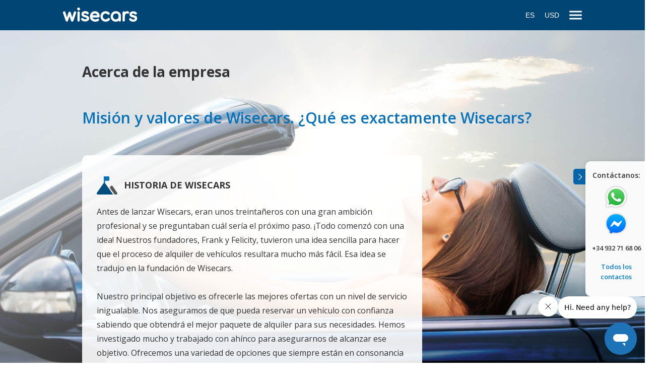

--- FILE ---
content_type: text/html; charset=utf-8
request_url: https://www.wisecars.com/es-es/about_us
body_size: 61364
content:
<!DOCTYPE html><html lang="es-ES"><head><meta charSet="utf-8"/><link rel="apple-touch-icon" sizes="180x180" href="/static/apple-touch-icon.png"/><link rel="icon" type="image/png" sizes="32x32" href="/static/favicon-32x32.png"/><link rel="icon" type="image/png" sizes="16x16" href="/static/favicon-16x16.png"/><link rel="manifest" href="/static/site.webmanifest"/><link rel="mask-icon" href="/static/safari-pinned-tab.svg" color="#014574"/><script async="" src="https://www.wisecars.com/metrics/gtag/js?id=G-QBGEVPMRWF"></script><script>
                        window.dataLayer = window.dataLayer || [];
                        function gtag(){dataLayer.push(arguments);}
                        gtag('js', new Date());
        
						gtag('config', 'G-QBGEVPMRWF', {
							'server_container_url': 'https://www.wisecars.com/metrics',
						});
                    </script><script>
						window.dataLayer = window.dataLayer || [];
						(function(w,d,s,l,i){w[l]=w[l]||[];w[l].push({'gtm.start':
						new Date().getTime(),event:'gtm.js'});var f=d.getElementsByTagName(s)[0],
						j=d.createElement(s),dl=l!='dataLayer'?'&l='+l:'';j.defer=true;
						j.dataset.failMode='ignore';
						j.src='https://www.wisecars.com/metrics/gtm.js?id='+i+dl;f.parentNode.insertBefore(j,f);
						})(window,document,'script','dataLayer','GTM-W4MN3LP');
					</script><meta name="viewport" content="initial-scale=1.0, width=device-width"/><meta name="msapplication-TileColor" content="#014574"/><meta name="theme-color" content="#ffffff"/><meta name="google" content="notranslate"/><link rel="preconnect" href="https://fonts.gstatic.com" crossorigin="anonymous"/><link rel="preconnect" href="https://fonts.googleapis.com" crossorigin="anonymous"/><link rel="preconnect" href="https://eu.i.posthog.com" crossorigin="anonymous"/><link rel="preconnect" href="https://cdn.carrentalgateway.com" crossorigin="anonymous"/><link rel="preconnect" href="https://vehicle-images.carrentalgateway.com" crossorigin="anonymous"/><link rel="preconnect" href="https://ajax.googleapis.com" crossorigin="anonymous"/><link rel="preconnect" href="https://widget.trustpilot.com" crossorigin="anonymous"/><link rel="preconnect" href="https://purecatamphetamine.github.io" crossorigin="anonymous"/><title>Información de la empresa Wisecars. Lea más sobre la empresa.</title><meta name="description" content="Reservar con Wisecars es fácil y seguro. Como socios comerciales de empresas de alquiler de vehículos, nos esforzamos al máximo por ayudarle en el proceso de alquiler del vehículo. En Wisecars le proponemos ofertas excelentes y exclusivas en distintos lugares del mundo."/><meta name="robots" content="index,follow"/><link rel="canonical" href="https://www.wisecars.com/es-es/about_us"/><link rel="alternate" href="https://www.wisecars.com/da-dk/about-us" hrefLang="da-dk"/><link rel="alternate" href="https://www.wisecars.com/de-de/uber-uns" hrefLang="de-de"/><link rel="alternate" href="https://www.wisecars.com/en-ca/about-us" hrefLang="en-ca"/><link rel="alternate" href="https://www.wisecars.com/en-gb/about-us" hrefLang="en-gb"/><link rel="alternate" href="https://www.wisecars.com/en-us/about-us" hrefLang="en-us"/><link rel="alternate" href="https://www.wisecars.com/es-es/about_us" hrefLang="es-es"/><link rel="alternate" href="https://www.wisecars.com/es-mx/about_us" hrefLang="es-mx"/><link rel="alternate" href="https://www.wisecars.com/fr-fr/a-propos-de-nous" hrefLang="fr-fr"/><link rel="alternate" href="https://www.wisecars.com/it-it/about-us" hrefLang="it-it"/><link rel="alternate" href="https://www.wisecars.com/nl-nl/about-us" hrefLang="nl-nl"/><link rel="alternate" href="https://www.wisecars.com/nb-no/about-us" hrefLang="nb-no"/><link rel="alternate" href="https://www.wisecars.com/pl-pl/about-us" hrefLang="pl-pl"/><link rel="alternate" href="https://www.wisecars.com/pt-br/about_us" hrefLang="pt-br"/><link rel="alternate" href="https://www.wisecars.com/pt-pt/about_us" hrefLang="pt-pt"/><link rel="alternate" href="https://www.wisecars.com/ru-ru/about_us" hrefLang="ru-ru"/><meta property="og:title" content="Información de la empresa Wisecars. Lea más sobre la empresa."/><meta property="og:description" content="Reservar con Wisecars es fácil y seguro. Como socios comerciales de empresas de alquiler de vehículos, nos esforzamos al máximo por ayudarle en el proceso de alquiler del vehículo. En Wisecars le proponemos ofertas excelentes y exclusivas en distintos lugares del mundo."/><meta property="og:url" content="https://www.wisecars.com/es-es/about_us"/><meta property="og:image" content="https://www.wisecars.com/static/wisecars-og-image.png"/><meta property="og:image:width" content="1200"/><meta property="og:image:height" content="1200"/><meta name="next-head-count" content="45"/><link rel="apple-touch-icon" sizes="180x180" href="/static/apple-touch-icon.png"/><link rel="icon" type="image/png" sizes="32x32" href="/static/favicon-32x32.png"/><link rel="icon" type="image/png" sizes="16x16" href="/static/favicon-16x16.png"/><link rel="manifest" href="/static/site.webmanifest"/><link rel="mask-icon" href="/static/safari-pinned-tab.svg" color="#014574"/><script id="__NEXT_DATA__" type="application/json" crossorigin="anonymous">{"props":{"isServer":true,"initialState":{"availability":{"isFetching":false,"didInvalidate":false,"data":null,"err":null},"bookingInfo":{"isFetching":false,"didInvalidate":false,"data":null,"err":null},"clientPrefs":{"lang":"es-es","source":"wisecars_web","residenceCountryCode":"US","residenceCountryName":"United States","currency":"USD","thirdPartySessionId":"3a36baf9-f02a-40a6-8502-6e565398496b"},"general":{"languageList":[{"code":"da-dk","name":"Danish"},{"code":"de-de","name":"German"},{"code":"en-ca","name":"English (CA)"},{"code":"en-gb","name":"English (GB)"},{"code":"en-us","name":"English (US)"},{"code":"es-es","name":"Spanish (ES)"},{"code":"es-mx","name":"Spanish (MX)"},{"code":"fr-fr","name":"French"},{"code":"it-it","name":"Italian"},{"code":"nl-nl","name":"Dutch"},{"code":"nb-no","name":"Norwegian"},{"code":"pl-pl","name":"Polish"},{"code":"pt-br","name":"Portuguese (BR)"},{"code":"pt-pt","name":"Portuguese (PT)"},{"code":"ru-ru","name":"Russian"}],"menu":{"menu-group-general":{"id":1523,"alias":"menu-group-general","name":"menu-group-general","parent_id":0,"no_follow":0,"type":"external","url":"","links":[{"id":1525,"alias":"faq","name":"Preguntas frecuentes","parent_id":1523,"no_follow":0,"type":"page","url":"faq"},{"id":1526,"alias":"terms-of-service","name":"Condiciones de servicio","parent_id":1523,"no_follow":0,"type":"page","url":"terms-of-service"},{"id":1528,"alias":"privacy-policy","name":"Política de privacidad","parent_id":1523,"no_follow":0,"type":"page","url":"privacy_policy"}]},"menu-group-about-us":{"id":1524,"alias":"menu-group-about-us","name":"menu-group-about-us","parent_id":0,"no_follow":0,"type":"external","url":"","links":[{"id":1530,"alias":"about-us","name":"Nuestra empresa","parent_id":1524,"no_follow":0,"type":"page","url":"about_us"},{"id":1593,"alias":"reviews","name":"Reseñas","parent_id":1524,"no_follow":0,"type":"page","url":"reviews"},{"id":1531,"alias":"contact","name":"Contacto","parent_id":1524,"no_follow":0,"type":"page","url":"faq"}]},"menu-group-usa":{"id":1537,"alias":"menu-group-usa","name":"usa","parent_id":0,"no_follow":0,"type":"external","url":"","links":[{"id":1538,"alias":"Orlando Airport","name":"Orlando Airport","parent_id":1537,"no_follow":0,"type":"external","url":"car-rental/orlando/orlando-airport"},{"id":1539,"alias":"Denver Airport","name":"Denver Airport","parent_id":1537,"no_follow":0,"type":"external","url":"car-rental/denver/denver-airport"},{"id":1542,"alias":"Lihue Airport","name":"Lihue Airport","parent_id":1537,"no_follow":0,"type":"external","url":"car-rental/lihue/lihue-airport"},{"id":1543,"alias":"Kahului Airport","name":"Kahului Airport","parent_id":1537,"no_follow":0,"type":"external","url":"car-rental/kahului/kahului-airport"},{"id":1544,"alias":"Miami Airport","name":"Miami Airport","parent_id":1537,"no_follow":0,"type":"external","url":"car-rental/miami/miami-airport"},{"id":1546,"alias":"Los Angeles Airport","name":"Los Angeles Airport","parent_id":1537,"no_follow":0,"type":"external","url":"car-rental/los-angeles/los-angeles-airport"},{"id":1547,"alias":"Tampa Airport","name":"Tampa Airport","parent_id":1537,"no_follow":0,"type":"external","url":"car-rental/tampa/tampa-airport"},{"id":1548,"alias":"Kona Airport","name":"Kona Airport","parent_id":1537,"no_follow":0,"type":"external","url":"car-rental/kailua-kona/kona-airport"},{"id":1549,"alias":"Fort Lauderdale Airport","name":"Fort Lauderdale Airport","parent_id":1537,"no_follow":0,"type":"external","url":"car-rental/fort-lauderdale/fort-lauderdale-airport"},{"id":1550,"alias":"Phoenix Sky Harbour Airport","name":"Phoenix Sky Harbour Airport","parent_id":1537,"no_follow":0,"type":"external","url":"car-rental/phoenix/phoenix-sky-harbour-airport"},{"id":1551,"alias":"Fort Myers International Airport","name":"Fort Myers International Airport","parent_id":1537,"no_follow":0,"type":"external","url":"car-rental/fort-myers/fort-myers-southwest-florida-international-airport"},{"id":1552,"alias":"Atlanta Airport","name":"Atlanta Airport","parent_id":1537,"no_follow":0,"type":"external","url":"car-rental/atlanta/atlanta-airport"},{"id":1553,"alias":"Boston Logan Airport","name":"Boston Logan Airport","parent_id":1537,"no_follow":0,"type":"external","url":"car-rental/boston/boston-logan-airport"},{"id":1554,"alias":"Las Vegas Airport","name":"Las Vegas Airport","parent_id":1537,"no_follow":0,"type":"external","url":"car-rental/las-vegas/las-vegas-airport"},{"id":1555,"alias":"Honolulu Airport","name":"Honolulu Airport","parent_id":1537,"no_follow":0,"type":"external","url":"car-rental/honolulu/honolulu-airport"},{"id":1556,"alias":"Portland International Jetport","name":"Portland International Jetport","parent_id":1537,"no_follow":0,"type":"external","url":"car-rental/portland/portland-international-jetport"},{"id":1557,"alias":"New York City LaGuardia Airport","name":"New York City LaGuardia Airport","parent_id":1537,"no_follow":0,"type":"external","url":"car-rental/new-york/new-york-laguardia-airport"},{"id":1558,"alias":"Chicago O'Hare Airport","name":"Chicago O'Hare Airport","parent_id":1537,"no_follow":0,"type":"external","url":"car-rental/chicago/chicago-ohare-airport"},{"id":1559,"alias":"New York City JFK Airport","name":"New York City JFK Airport","parent_id":1537,"no_follow":0,"type":"external","url":"car-rental/new-york/new-york-jfk-airport"},{"id":1565,"alias":"Seattle Tacoma Airport","name":"Seattle Tacoma Airport","parent_id":1537,"no_follow":0,"type":"external","url":"car-rental/seattle/seattle-tacoma-airport/"},{"id":1567,"alias":"San Francisco Airport","name":"San Francisco Airport","parent_id":1537,"no_follow":0,"type":"external","url":"car-rental/san-francisco/san-francisco-airport/"},{"id":1568,"alias":"New Orleans Airport","name":"New Orleans Airport","parent_id":1537,"no_follow":0,"type":"external","url":"car-rental/new-orleans/new-orleans-airport/"},{"id":1569,"alias":"Dallas Airport","name":"Dallas Airport","parent_id":1537,"no_follow":0,"type":"external","url":"car-rental/dallas/dallas-fort-worth-airport/"},{"id":1570,"alias":"Salt Lake City Airport","name":"Salt Lake City Airport","parent_id":1537,"no_follow":0,"type":"external","url":"car-rental/salt-lake-city/salt-lake-city-airport/"},{"id":1571,"alias":"Minneapolis Airport","name":"Minneapolis Airport","parent_id":1537,"no_follow":0,"type":"external","url":"car-rental/minneapolis/minneapolis-airport/"},{"id":1574,"alias":"Newark Airport","name":"Newark Airport","parent_id":1537,"no_follow":0,"type":"external","url":"car-rental/newark/newark-airport/"},{"id":1575,"alias":"Windsor Locks Bradley Airport","name":"Windsor Locks Bradley Airport","parent_id":1537,"no_follow":0,"type":"external","url":"car-rental/windsor-locks/windsor-locks-bradley-airport/"},{"id":1592,"alias":"Sarasota Airport","name":"Sarasota Airport","parent_id":1537,"no_follow":0,"type":"external","url":"car-rental/sarasota/sarasota-airport/"},{"id":1594,"alias":"San Antonio Airport","name":"San Antonio Airport","parent_id":1537,"no_follow":0,"type":"external","url":"car-rental/san-antonio/san-antonio-airport"},{"id":1595,"alias":"Austin Airport","name":"Austin Airport","parent_id":1537,"no_follow":0,"type":"external","url":"car-rental/austin/austin-airport"},{"id":1596,"alias":"Palm Springs Airport","name":"Palm Springs Airport","parent_id":1537,"no_follow":0,"type":"external","url":"car-rental/palm-springs/palm-springs-airport"},{"id":1597,"alias":"Panama City ECP Airport","name":"Panama City ECP Airport","parent_id":1537,"no_follow":0,"type":"external","url":"car-rental/panama/panama-city-ecp-airport"}]},"menu-group-world":{"id":1535,"alias":"menu-group-world","name":"world","parent_id":0,"no_follow":0,"type":"external","url":"","links":[{"id":1545,"alias":"Palma de Mallorca Airport","name":"Palma de Mallorca Airport","parent_id":1535,"no_follow":0,"type":"external","url":"car-rental/mallorca/palma-de-mallorca-airport"},{"id":1560,"alias":"Faro Airport","name":"Faro Airport","parent_id":1535,"no_follow":0,"type":"external","url":"car-rental/faro/faro-airport/"},{"id":1562,"alias":"Lisbon Airport","name":"Lisbon Airport","parent_id":1535,"no_follow":0,"type":"external","url":"car-rental/lisbon/lisbon-airport/"},{"id":1563,"alias":"Porto Airport","name":"Porto Airport","parent_id":1535,"no_follow":0,"type":"external","url":"car-rental/porto/porto-airport/"},{"id":1564,"alias":"Keflavik Airport","name":"Keflavik Airport","parent_id":1535,"no_follow":0,"type":"external","url":"car-rental/keflavik/keflavik-airport/"},{"id":1566,"alias":"Malaga Airport","name":"Malaga Airport","parent_id":1535,"no_follow":0,"type":"external","url":"car-rental/malaga/malaga-airport/"},{"id":1572,"alias":"Nice Airport","name":"Nice Airport","parent_id":1535,"no_follow":0,"type":"external","url":"car-rental/nice/nice-airport/"},{"id":1573,"alias":"Catania Airport","name":"Catania Airport","parent_id":1535,"no_follow":0,"type":"external","url":"car-rental/catania/catania-airport/"},{"id":1576,"alias":"Naples Airport","name":"Naples Airport","parent_id":1535,"no_follow":0,"type":"external","url":"car-rental/naples/naples-airport/"},{"id":1577,"alias":"Ibiza Airport","name":"Ibiza Airport","parent_id":1535,"no_follow":0,"type":"external","url":"car-rental/ibiza/ibiza-airport/"},{"id":1578,"alias":"Olbia Airport","name":"Olbia Airport","parent_id":1535,"no_follow":0,"type":"external","url":"car-rental/olbia/olbia-airport/"},{"id":1579,"alias":"Palermo Airport","name":"Palermo Airport","parent_id":1535,"no_follow":0,"type":"external","url":"car-rental/palermo/palermo-airport"},{"id":1580,"alias":"Adelaide Airport","name":"Adelaide Airport","parent_id":1535,"no_follow":0,"type":"external","url":"car-rental/adelaide/adelaide-airport"},{"id":1581,"alias":"Alicante Airport","name":"Alicante Airport","parent_id":1535,"no_follow":0,"type":"external","url":"car-rental/alicante/alicante-airport"},{"id":1582,"alias":"Heraklion Airport","name":"Heraklion Airport","parent_id":1535,"no_follow":0,"type":"external","url":"car-rental/heraklion/heraklion-airport"},{"id":1583,"alias":"Bari Airport","name":"Bari Airport","parent_id":1535,"no_follow":0,"type":"external","url":"car-rental/bari/bari-airport"},{"id":1584,"alias":"Marseille Airport","name":"Marseille Airport","parent_id":1535,"no_follow":0,"type":"external","url":"car-rental/marseille/marseille-airport"},{"id":1585,"alias":"Cancun Airport","name":"Cancun Airport","parent_id":1535,"no_follow":0,"type":"external","url":"car-rental/cancun/cancun-airport"},{"id":1586,"alias":"Dubai International Airport","name":"Dubai International Airport","parent_id":1535,"no_follow":0,"type":"external","url":"car-rental/dubai/dubai-airport"},{"id":1587,"alias":"Paris Charles De Gaulle","name":"Paris Charles De Gaulle","parent_id":1535,"no_follow":0,"type":"external","url":"car-rental/paris/paris-charles-de-gaulle-airport"},{"id":1588,"alias":"Larnaca Airport","name":"Larnaca Airport","parent_id":1535,"no_follow":0,"type":"external","url":"car-rental/larnaca/larnaca-airport"},{"id":1589,"alias":"London Heathrow Airport","name":"London Heathrow Airport","parent_id":1535,"no_follow":0,"type":"external","url":"car-rental/london/london-heathrow-airport"},{"id":1590,"alias":"Ponta Delgada Airport","name":"Ponta Delgada Airport","parent_id":1535,"no_follow":0,"type":"external","url":"car-rental/ponta-delgada/ponta-delgada-airport"},{"id":1591,"alias":"San Juan Airport","name":"San Juan Airport","parent_id":1535,"no_follow":0,"type":"external","url":"car-rental/san-juan/san-juan-SJU-airport/"}]}},"isMobile":false,"modal":null,"modalData":{},"isHeaderOpen":true,"isFooterOpen":true,"alternativePages":[{"lang":"da-dk","path":"/da-dk/about-us"},{"lang":"de-de","path":"/de-de/uber-uns"},{"lang":"en-ca","path":"/en-ca/about-us"},{"lang":"en-gb","path":"/en-gb/about-us"},{"lang":"en-us","path":"/en-us/about-us"},{"lang":"es-es","path":"/es-es/about_us"},{"lang":"es-mx","path":"/es-mx/about_us"},{"lang":"fr-fr","path":"/fr-fr/a-propos-de-nous"},{"lang":"it-it","path":"/it-it/about-us"},{"lang":"nl-nl","path":"/nl-nl/about-us"},{"lang":"nb-no","path":"/nb-no/about-us"},{"lang":"pl-pl","path":"/pl-pl/about-us"},{"lang":"pt-br","path":"/pt-br/about_us"},{"lang":"pt-pt","path":"/pt-pt/about_us"},{"lang":"ru-ru","path":"/ru-ru/about_us"}],"bannersInfo":{},"hideSupplierReference":true,"quickAssistanceBanner":true,"covidBanner":false,"debugTrans":false,"infoBanner":false,"compressionLoaded":false,"phrases":{"about_us_content":"Antes de iniciar Wisecars, tenían poco más de treinta años y una gran ambición profesional, y se preguntaban cuál sería el próximo paso. ¡Todo comenzó con una idea! Nuestros fundadores Frank y Felicity tuvieron una idea sencilla de cómo hacer que el proceso de alquiler de automóviles sea mucho más sencillo. Esta idea llevó a la fundación de Wisecars.","about_us_links_contact_details":"Datos de contacto","about_us_links_faq_amendments":"Preguntas frecuentes sobre modificaciones de la reserva","about_us_links_faq_necessary":"Preguntas frecuentes sobre documentos necesarios","about_us_links_self_service":"Nuestro autoservicio","about_us_links_title":"Enlaces seleccionados","about_us_read_more":"Mostrar más","about_us_slogan":"Misión y valores de Wisecars. ¿Qué es exactamente Wisecars?","about_us_title":"Acerca de la empresa","about_us_view_team":"Nuestro equipo","about_us_view_timeline":"Línea de tiempo","book_with_customer":"ATENCIÓN AL CLIENTE \u003cbr /\u003e  DE CALIDAD","book_with_experience":"AÑOS DE \u003cbr /\u003e EXPERIENCIA","book_with_link_amend":"Modificar tu reserva","book_with_link_cancel":"Anular tu reserva","book_with_link_policies":"Nuestra política de cancelación","book_with_terms":"TÉRMINOS CLAROS \u003cbr /\u003e Y COMPRENSIBLES","book_with_title":"POR QUÉ DEBERÍAS RESERVAR CON WISECARS","bpkg_coverage_semi_damage":"Reserva online segura","bpkg_coverage_theft":"Coche limpio y cómodo","bpkg_coverage_vehicle":"Reembolso del exceso en caso de accidente","bpkg_excess_protection":"Protección de Exceso","bpkg_sub_title":"Protección de Exceso incluida","bpkg_title_package":"Protección plus","bpkg_title_regular":"Ligero","bundle_confirmation_easy_access":"Acceso fácil a los detalles de su alquiler","bundle_confirmation_file_section":"En cuanto su reserva sea confirmada por el proveedor de alquiler, le enviaremos \u003cstrong\u003eel voucher de alquiler.\u003c/strong\u003e Esto suele ocurrir el mismo día, pero en algunos casos puede tardar hasta 72 horas. Pueden producirse retrasos si la oficina de alquiler está cerrada, como durante los fines de semana.","bundle_confirmation_mail_section":"Por favor, \u003cstrong\u003erevise su correo electrónico\u003c/strong\u003e para encontrar el recibo y su voucher de alquiler. El voucher incluye \u003cstrong\u003etodos los detalles sobre su reserva\u003c/strong\u003e y el proveedor de alquiler de coches. \u003cstrong\u003eSu número de reserva es {{reservNum}}.\u003c/strong\u003e","bundle_confirmation_pay_now":"Su tarjeta de crédito ha sido cargada por","bundle_confirmation_print_section":"Una vez que su reserva esté confirmada y reciba el voucher, por favor asegúrese de \u003cstrong\u003eimprimir dos copias\u003c/strong\u003e: una para el proveedor de alquiler y otra para usted.","bundle_index_title":"¡Reserva tu coche y hotel juntos como un paquete!","car_search_error_back":"Volver a la búsqueda","car_search_error_contact_us":"Si el problema persiste, póngase en contacto con nosotros por teléfono al \u003cstrong\u003e{{phoneNumberLink}}\u003c/strong\u003e o envíenos un correo electrónico a \u003cstrong\u003e{{emailLink}}\u003c/strong\u003e.","car_search_error_internal_error":"Algo ha salido mal y no hemos podido buscar los vehículos. Haga una nueva búsqueda.","car_search_error_location_time":"No hemos podido encontrar ningún vehículo en esta ubicación entre \u003c/br\u003e{{pickup}} — {{dropoff}}. \u003c/br\u003eIntente cambiar el horario o la ubicación de su alquiler.","category_contactless":"Sin contacto","category_large":"Grande","category_luxury":"De lujo","category_medium":"Mediano","category_small":"Pequeño","category_special":"Especial","category_suv":"SUV","category_van":"VAN","client_reviews_rating":"Avaliação","client_reviews_source":"Reseña de Wisecars","client_reviews_title":"Opiniones de los clientes","cms_terms_error_message":"Inténtelo nuevamente o póngase en contacto con nosotros por teléfono al \u003cb\u003e{{phoneNumberLink}}\u003c/b\u003e o envíenos un correo a \u003cb\u003e{{emailLink}}\u003c/b\u003e.","cms_terms_error_title":"Lo sentimos, no hemos podido cargar los términos y condiciones.","confirmation__smart_rental_download_app":"\u003cstrong\u003eDescargue nuestra aplicación\u003c/strong\u003e para completar su verificación de identidad y confirmar su alquiler sin contacto.","confirmation__smart_rental_drop_off":"Para finalizar el alquiler, lleve el coche al lugar designado y ciérrelo con la aplicación.","confirmation__smart_rental_pick_up":"\u003cp\u003eEn la aplicación Wisecars puede acceder a instrucciones sobre cómo encontrar su coche.\u003c/p\u003e\u003cp\u003ePuede dirigirse directamente al coche de alquiler y abrirlo usando la aplicación Wisecars. Sin pasar por la oficina de alquiler y sin hacer colas.\u003c/p\u003e","confirmation__smart_rental_reserv_num":"Su número de reserva es {{reservNum}}.","confirmation__smart_rental_summary":"\u003cp\u003eNormalmente, debe sacar y \u003cstrong\u003ecargar fotos de su documentación de identidad\u003c/strong\u003e (pasaporte o carné de identidad) y de su permiso de conducir. También tiene que sacarse un retrato de usted mismo y cargarlo.\u003c/p\u003e\u003cp\u003eSi desea completar este paso más tarde, hemos enviado instrucciones adicionales para la verificación de identidad a su dirección de correo electrónico.\u003c/p\u003e\u003cp\u003eEn cuanto la compañía de alquiler de coches \u003cstrong\u003ehaya confirmado la verificación de identidad en línea\u003c/strong\u003e, \u003cstrong\u003ele enviaremos un correo electrónico de confirmación\u003c/strong\u003e. Por regla general, esto se llevará a cabo el mismo día o en el plazo de 24 horas desde el envío de sus documentos para su verificación.\u003c/p\u003e\u003cp\u003eCuando llegue el momento de recoger su coche, solo necesitará la aplicación Wisecars para encontrar su coche y empezar su alquiler.\u003c/p\u003e","confirmation_booking_error":"\u003cp\u003eSi necesita ayuda, póngase en contacto con nosotros llamándonos por teléfono al \u003cb\u003e{{phoneNumberLink}}\u003c/b\u003e o escribiéndonos por correo electrónico a \u003cb\u003e{{emailLink}}\u003c/b\u003e\u003c/p\u003e\u003cp\u003e ¡Nos complace poder ayudarle!\u003c/p\u003e","confirmation_booking_includes":"Tu reserva incluye:","confirmation_booking_not_found":"No hemos podido encontrar la información de la reserva.","confirmation_booking_successful":"ÉXITO","confirmation_car_is_booked":"Enhorabuena,¡su vehículo está reservado!","confirmation_car_keys":"Las llaves del vehículo le están esperando:","confirmation_check_your_email":"Comprueba tu email ({{email}}) para la confirmación de tu reserva.","confirmation_download_movly_app":"Descargue la aplicación Movly","confirmation_driver_details":"DATOS DEL CONDUCTOR","confirmation_driver_details_age":"Edad:","confirmation_driver_details_contact":"Contacto","confirmation_driver_details_incorrect":"Hay algún detalle incorrecto? Contáctanos para solicitar una modificación.","confirmation_driver_details_main_driver_name":"Nombre del conductor principal:","confirmation_driver_details_residency":"Residencia:","confirmation_dropoff":"En el momento de la devolución","confirmation_easy_access":"Acceso fácil a los detalles de su renta","confirmation_error_back":"Volver a la búsqueda","confirmation_extra_products":"Productos extra:","confirmation_extra_products_section1":"Si tu reserva no incluye seguro o si tu seguro no incluye cobertura para vehículos de alquiler, el proveedor puede solicitar que adquieras su seguro.","confirmation_extra_products_section2":"Si necesitas productos extras, p. ej. un conductor adicional o permiso de cruce fronterizo, estos no están incluidos en tu reserva y son considerados como extras opcionales.","confirmation_extras":"EXTRAS","confirmation_extras_add_plus":"Añadir +","confirmation_extras_add_plus_added":"Agregado","confirmation_extras_cancel_protection_heading":"Protección de cancelación","confirmation_extras_cancel_protection_main":"Reembolso completo hasta 2 horas antes de la recogida, excepto el costo del paquete de cancelación.","confirmation_extras_contact_us":"Si necesitas algunos extras adicionales que no puedes ver aquí, por favor, \u003ca type=\"contact-wisecars\"\u003econtáctanos\u003c/a\u003e.","confirmation_extras_heading":"Añade extras a tu reserva.","confirmation_extras_most_popular":"Más populares","confirmation_extras_per_rental":"por alquiler","confirmation_extras_protection_amount_deductible":"Su franquicia para este coche es \u003cspan\u003e{{amount}}\u003c/span\u003e","confirmation_extras_protection_amount_excess":"Su franquicia para este coche es \u003cspan\u003e{{amount}}\u003c/span\u003e","confirmation_extras_protection_intro":"Disfrute de su viaje y agregue \u003cstrong\u003e {{name}} \u003c/strong\u003e","confirmation_extras_protection_warning_deductible":"Su franquicia no está cubierta","confirmation_file_section":"Nada más tu reserva haya sido confirmada por el proveedor, te enviaremos el email de confirmación. En la mayoria de los casos se enviará en el mismo día, pero en otros casos puede tardar hasta 72 horas. Este atraso puede ser debido al cierre de la oficina del proveedor durante el fin de semana.","confirmation_hidden_file":"Te enviaremos el voucher 48 horas antes de la hora de recogida. Tienes una reserva garantizada con nosotros y con un proveedor de confianza. Así que, ponte cómodo, relájate y deja que nosotros nos encarguemos de tu reserva.","confirmation_hidden_mail":"Por favor \u003cstrong\u003e comprueba tu e-mail \u003c/strong\u003epara encontrar el recibo de tu reserva y tu confirmación. La confimación normalmente enviada en el mismo día pero en algunos casos puede tardar hasta 72 horas. \u003cstrong\u003e Tu número de reserva es {{reservNum}}.\u003c/strong\u003e","confirmation_hidden_print":"Una vez recibas el voucher, comprueba tus detalles del alquiler y cualquier información sobre el proveedor. En el momento de la recogida, puedes presentar tu voucher al proveedor \u003cstrong\u003e en versión física o digital \u003c/strong\u003e (como en tu smartphone).","confirmation_how_many_stars":"Fue fácil  reservar a través de Wisecars?","confirmation_important_information":"INFORMACIÓN IMPORTANTE","confirmation_important_terms":"TÉRMINOS IMPORTANTES","confirmation_know_how_section1":"Trae una copia de tu voucher además de tu carnét de conducir físico y una tarjeta de crédito a nombre del conductor principal al mostrador. Comprueba qué documentos específicos requiere el proveedor en tu voucher o a través de MyWisecars.com.","confirmation_know_how_section10":"Las empresas de alquiler de coches solo aceptan tarjetas de crédito tradicionales - tarjetas generadoras de crédito (por ejemplo Chime) o tarjetas duales de débito-crédito no son aceptadas.","confirmation_know_how_section11":"Los Términos del alquiler de coche se basan en las ofertas y pueden ser distintos dependiendo en la oferta - Términos y Condiciones.","confirmation_know_how_section2":"Tu contrato de alquiler puede requerir que poseas el seguro obligatorio, el cual supone un gasto adicional en algunas ocasiones. Por favor, verifica que puedes presentar tu propio seguro con documentos que demuestren la cobertura. Si no, deberás añadir el seguro en el mostrador del proveedor.","confirmation_know_how_section3":"Es posible que necesites un Permiso de Conducir Internacional para conducir en algunos países. El tipo de permiso que puedes necesitar depende del país que visites y la duración de tu estancia. Es posible que su proveedor no permita cruzar fronteras o viajar a un país o estado diferente. Por favor, consulte sus condiciones de alquiler.","confirmation_know_how_section4":"Recibirás reembolso completo si solicitas la cancelación 48h antes de la recogida. Si has añadido la Protección de Cancelación y/o el Paquete de Protección de Wisecars puedes cancelar hasta 2h antes de la recogida y recibirás un reembolso menos la cantidad pagada por estos productos. Todas las cancelaciones echas fuera del periodo de cancelación no serán reembolsadas.","confirmation_know_how_section5":"Si has elegido el Paquete de Protección o la Protección de la Franquicia - en caso de accidente tendrás que pagar por los daños pero puedes solicitar un reembolso de Wisecars si nos contactas en 48h después del accidente.","confirmation_know_how_section6":"Si llegas tarde a la recogida, podrías perder tu coche. Por favor, contacta con el proveedor directamente para informarles sobre el atraso y en caso de que no puedan asistirte, llama a Wisecars.","confirmation_know_how_section7":"Por favor, ten en cuenta que cualquier cambio como una modificación de la recogida o entrega del coche, categoría, periodo de alquiler y/o detalles personales del conductor pueden afectar al precio del alquiler, el cual puede ser diferente al precio original.","confirmation_know_how_section8":"Solo se pueden realizar cambios hasta 48h antes de la recogida del coche.","confirmation_know_how_section9":"Si vas a tener algún cargo extra o si aceptas productos del proveedor, te cobrarán en la moneda local.","confirmation_know_how_subheading":"Los Términos del alquiler de coche se basan en las ofertas y pueden ser distintos dependiendo en la oferta - Términos y Condiciones.","confirmation_leave_a_review":"Wisecars ha sido valorado \u003cstrong\u003e4.5/5\u003c/strong\u003e en base a \u003cstrong\u003e11 684\u003c/strong\u003e opiniones en Trustpilot.","confirmation_license_reminder":"No olvides una tarjeta de crédito, permiso de conducir, documento de identidad y un voucher a nombre del conductor principal.","confirmation_liigu_email_sent":"Hemos enviado la confirmación de la reserva y los detalles de la misma a {{email}}.","confirmation_liigu_get_started":"\u003cstrong\u003eNecesita la aplicación Movly\u003c/strong\u003e para llegar a su coche e iniciar el alquiler.","confirmation_mail_section":"Por favor revise su e-mail y encuentre un recibo para su reserva y una confirmación de la misma. La confirmación es enviada en el correr del día, pero en algunos casos, nos puede tomar hasta 72 horas. Su númeor de reserva es {{reservNum}}.","confirmation_movly_app_is_needed":"La aplicación Movly es necesaria para completar la verificación y el alquiler.","confirmation_movly_download_app":"Descargue la \u003cstrong\u003eaplicación Movly\u003c/strong\u003e para completar la verificación de su identidad.","confirmation_movly_drop_off":"Después de su viaje, solo tiene que llevar el coche al lugar de entrega.","confirmation_movly_email_sent":"Hemos enviado la confirmación de la reserva y los detalles de la misma a {{email}}.","confirmation_movly_get_started":"Solo \u003cstrong\u003enecesita la app de Movly\u003c/strong\u003e para llegar a su coche y comenzar el alquiler.","confirmation_movly_open_app":"Abra la aplicación Movly para ver la ubicación de su coche.","confirmation_movly_skip_desk":"\u003cp\u003eEncuentra todos los detalles directamente en la aplicación Movly.\u003c/p\u003e","confirmation_movly_verification":"\u003cstrong\u003eSuba las fotos de su documento de identidad y del permiso de conducir.\u003c/strong\u003e También le solicitamos una foto selfie para verificar su identidad. Tenga en mente que la confirmación de sus documentos puede tardar hasta 24 horas.","confirmation_now":"Ahora","confirmation_pay_deposit":"El proveedor te cobrará una fianza de","confirmation_pay_local":"Pagar en el lugar:","confirmation_pay_local_1":"Tendrás que pagar","confirmation_pay_local_2":"localmente.","confirmation_pay_local_vehicle":"Vehículo","confirmation_pay_now":"Hemos cargado su tarjeta de credito por un valor de","confirmation_pickup":"En el momento de la recogida","confirmation_price_breakdown_days_total":"Total para {{days}} día(s):","confirmation_print_section":"Le enviaremos el voucher de alquiler 48 horas previo a la hora que eligió para recoger el vehículo. Usted ha garantizado una reserva con nosotros y uno de nuestros confiados proovedores premium. Así que relájese, que nosotros nos encargaremos de todo.","confirmation_return_car":"Devuelva el vehículo antes de","confirmation_scan_to_download_movly_app":"Escanee el código para descargar la aplicación Movly","confirmation_similar_with":"o {{category}} similar con","confirmation_subscription_confirm":"Confirmar la oferta","confirmation_subscription_file":"Cuando tu reserva haya sido confirmada con la compañía de alquiler, te enviaremos un formulario de solicitud para la suscripción.","confirmation_subscription_heading":"¡Gracias por su solicitud!","confirmation_subscription_key":"Cuando nuestras verificaciones estén completadas y tu reserva esté confirmada, cobraremos el primer pago.","confirmation_subscription_license":"Te haremos unas preguntas sobre tu historial de conducción y pediremos una foto de tu licencia de conducir.","confirmation_subscription_mail":"Contactaremos con la compañía de alquiler de coches para confirmar la disponibilidad del vehículo y compartiremos contigo un resumen de los pasos requeridos para la suscripción. Esto se realizará en el mismo día pero en algunos casos, especialmente durante los fines de semana, puede tardar hasta 72 horas. Tu número de referencia de Wisecars es {{reservNum}}.","confirmation_subscription_print":"Llevamos a cabo una verificación de identidad y de crédito - esto no afectará a tu puntuación crediticia!","confirmation_supplier_description":"Recogerás el coche de uno de nuestros proveedores:","confirmation_terms_contact_us":"Puedes cancelar esta reserva gratis hasta 48h antes de la hora de recogida \u003ca type=\"contact-wisecars\"\u003econtactándonos\u003c/a\u003e.","confirmation_terms_heading_normal":"Términos del alquiler:","confirmation_terms_heading_short":"Resumen de las condiciones de alquiler:","confirmation_terms_read":"Lee los términos y condiciones del proveedor \u003ca type=\"rental-terms-full\"\u003eaquí\u003c/a\u003e.","confirmation_voucher":"VOUCHER","contactless_inclusion_cost":"Sin costes adicionales","contactless_inclusion_desk":"No pase por la oficina de alquiler","contactless_inclusion_id":"Verificación de identidad en línea","contactless_inclusion_key":"Teléfono como llave","details_accepted_cards":"Tarjetas aceptadas para pagos","details_agree_terms":"Acepto los \u003ca type=\"wisecars\"\u003eTérminos de servicio de Wisecars\u003c/a\u003e y los \u003ca type=\"supplier\"\u003eTérminos y condiciones del proveedor\u003c/a\u003e.","details_agree_terms_general_error":"Para reservar este vehículo, debe aceptar los Términos y condiciones anteriores. Si tiene alguna pregunta, póngase en contacto con nuestro centro de asistencia.","details_book_now":"Reservar ahora","details_cancellation_amount":"\u003cstrong\u003eCancelación gratuita disponible hasta 2 horas\u003c/strong\u003e antes de la recogida por solo \u003cspan\u003e{{amount}}\u003c/span\u003e.","details_cancellation_content":"Esté preparado para lo inesperado y amplíe el plazo de cancelación.","details_car_details":"Detalles del vehículo","details_car_details_airco":"Aire acondicionado","details_car_details_automatic":"Automático","details_car_details_doors":"{{doors}} puertas","details_car_details_large_bags":"{{bags}} Maletas grandes","details_car_details_manual":"Manual","details_car_details_seats":"{{seats}} asientos","details_car_details_small_bags":"{{bags}} Maletas pequeñas","details_car_error_contact_us":"Si el problema persiste, póngase en contacto con nosotros por teléfono al \u003cstrong\u003e{{phoneNumberLink}}\u003c/strong\u003e o envíenos un correo electrónico a \u003cstrong\u003e{{emailLink}}\u003c/strong\u003e.","details_car_not_available_error":"El vehículo que ha seleccionado ya no está disponible. Haga una nueva búsqueda.","details_car_not_available_internal_error":"Algo ha salido mal y no hemos podido encontrar el vehículo seleccionado. Haga una nueva búsqueda.","details_card_cvc":"Código de seguridad","details_card_details":"Detalles de la tarjeta","details_card_expiry":"Fecha de vencimiento","details_card_holder":"Titular de la tarjeta","details_card_number":"Número de tarjeta","details_choose_package":"Elija el paquete que mejor se adapte a sus necesidades.","details_close_location_details":"Cerrar detalles de la ubicación","details_credit_card":"Rellenar los datos de la tarjeta de crédito y de facturación","details_credit_card_warning":"\u003cp\u003eInformación importante\u003c/p\u003e  \nTenga en cuenta que Wisecars acepta tarjetas de débito y de crédito al hacer la reserva en línea.  \nEsto no necesariamente se aplica a todos los proveedores.  \nPor favor, revise los \u003ca type=\"supplier\"\u003etérminos y condiciones del proveedor\u003c/a\u003e  \npara asegurarse de que dispone de un método de pago válido antes de recoger su vehículo.","details_dmg_protection_content":"Esto incluye cobertura para el coche alquilado, robo del coche alquilado. También la pérdida o el robo de las llaves del coche alquilado, daños a las ventanas, parabrisas, vidrios de espejo, llantas o chasis normalmente no cubiertos por el seguro.","details_dmg_protection_excess":"Su franquicia para este coche es \u003cspan\u003e{{amount}}\u003c/span\u003e","details_dmg_protection_intro_b":"Disfrute de su viaje y agregue \u003cstrong\u003e {{name}} \u003c/strong\u003e para que Wisecars cubra su franquicia por daños.","details_dmg_protection_warning":"Su franquicia no está cubierta","details_driver_info_age":"Edad","details_driver_info_age_checkbox":"La edad del conductor es \u003cspan\u003e{{age}}\u003c/span\u003e","details_driver_info_age_confirm":"Confirmar","details_driver_info_age_dialog_content":"¿Es \u003cb\u003e{{age}}\u003c/b\u003e la edad del conductor principal?","details_driver_info_comment":"Comentario","details_driver_info_country_name":"País","details_driver_info_dialog_please_confirm":"Por favor, confirme","details_driver_info_dialog_yes":"Sí","details_driver_info_email":"Correo electrónico","details_driver_info_email_error":"Introduzca su dirección de correo electrónico.","details_driver_info_firstname":"Nombre","details_driver_info_firstname_error":"Introduzca su nombre.","details_driver_info_firstname_illegal_characters_error":"Su nombre no debe contener caracteres no permitidos","details_driver_info_flightnr":"Número de vuelo","details_driver_info_general_error":"Revise la sección de información del conductor y rellene los campos obligatorios.","details_driver_info_heading":"Agregar información del conductor","details_driver_info_invalid_email_error":"Introduzca su dirección de correo electrónico en el formato correcto (por ejemplo, ejemplo@email.com).","details_driver_info_lastname":"Apellidos","details_driver_info_lastname_error":"Introduzca su apellido.","details_driver_info_lastname_illegal_characters_error":"Su apellido no debe contener caracteres no permitidos","details_driver_info_lastname_length_error":"Tu apellido debe tener como mínimo 2 carácteres.","details_driver_info_locality":"Localidad/Ciudad","details_driver_info_phone":"Teléfono","details_driver_info_phone_error":"Introduzca su número de teléfono.","details_driver_info_phone_invalid_error":"Comprueba tu número de teléfono","details_driver_info_postal_code":"Código postal","details_driver_info_postal_code_error":"Por favor, introduzca su código postal","details_driver_info_rc_dialog_content":"¿Es \u003cb\u003e{{rc}}\u003c/b\u003e el país de residencia del conductor principal?","details_driver_info_region":"Región","details_driver_info_street_address":"Dirección postal","details_driver_info_title":"Tratamiento","details_driver_info_title_error":"Seleccione un tratamiento.","details_email_warning":"Tu dirección de email principal ha sido rellenada automáticamente. Si es necesario, por favor contacta con el equipo de soporte de Wisecars para cambiarlo.","details_error_back":"Volver a la búsqueda","details_excess":"Franquicia por daños","details_expiration_date":"Fecha de vencimiento","details_extra_most_popular":"Más populares","details_extras":"Seleccione extras","details_extras_add":"Añadir","details_extras_note":"Tenga en cuenta que los precios de los adicionales que se indican aquí son solo precios estimativos. La empresa de alquiler local controla completamente los precios y pueden estar sujetos a cambio. Si tiene requisitos adicionales, no dude en comunicarse con el equipo de asistencia de Wisecars.","details_extras_per_rental":"por alquiler","details_extras_remove":"Eliminar","details_failed_booking_error":"Lo sentimos, no hemos podido hacer la reserva. Inténtelo de nuevo o póngase en contacto con nosotros llamándonos por teléfono al \u003cb\u003e{{phoneNumberLink}}\u003c/b\u003e o escribiéndonos por correo electrónico a \u003cb\u003e{{emailLink}}\u003c/b\u003e","details_included":"La oferta incluye","details_monthly_price":"Precio mensual","details_monthly_price_breakdown":"Total por {{months}} mes","details_monthly_price_breakdown_total":"Para {{months}} el mes","details_mr":"Sr.","details_ms":"Sra.","details_no_damage_excess":"¡Le ofrecemos cobertura durante todo el viaje! Esta oferta\u0026nbsp;\u003cstrong\u003eno tiene franquicia por daños\u003c/strong\u003e.","details_open_location_details":"Abrir detalles de la ubicación","details_packages_add":"Añadir","details_packages_remove":"Eliminar","details_packages_select":"Seleccionar","details_packages_selected":"Seleccionado","details_packages_subheading":"Suscríbase a un coche entre 1 y 24 meses","details_payment_card_holder_error":"Introduzca el nombre del titular de la tarjeta","details_payment_card_number_error":"Introduzca un número de tarjeta de crédito válido","details_payment_card_number_invalid":"Introduzca un número de tarjeta de crédito válido","details_payment_country_name_error":"Por favor, introduzca un país","details_payment_country_name_illegal_characters_error":"El nombre del país no puede contener caracteres no permitidos","details_payment_cvv":"Código de seguridad","details_payment_cvv_error":"Compruebe el número del código de verificación. Es un código de 3 o 4 dígitos situado en el reverso de la tarjeta.","details_payment_details":"Detalles del pago","details_payment_firstname_error":"Por favor, introduzca un nombre","details_payment_firstname_illegal_characters_error":"El nombre no puede contener caracteres no permitidos","details_payment_info_general_error":"Revise la sección de información de la tarjeta de crédito y rellene los campos obligatorios.","details_payment_invalid_date":"Introduzca una fecha de caducidad válida con el siguiente formato: MM | AA","details_payment_invalid_month":"Mes no válido","details_payment_lastname_error":"Por favor, introduzca un apellido","details_payment_lastname_illegal_characters_error":"El apellido no puede contener caracteres no permitidos","details_payment_lastname_length_error":"El apellido debe tener al menos dos caracteres","details_payment_locality_error":"Por favor, introduzca una localidad/ciudad","details_payment_locality_illegal_characters_error":"La localidad/ciudad no puede contener caracteres no permitidos","details_payment_missing_month":"Seleccione un mes","details_payment_phone_error":"Por favor, introduzca un número de teléfono","details_payment_phone_invalid_error":"Verifique el número de teléfono","details_payment_phone_length_error":"El número de teléfono debe tener entre 10 y 14 dígitos, incluyendo el código de país","details_payment_postal_code_error":"Por favor, introduzca el código postal","details_payment_postal_code_length_error":"El código postal debe tener entre 4 y 9 dígitos","details_payment_street_address_error":"Por favor, introduzca una dirección postal","details_payment_year":"AA","details_payment_year_error":"Seleccione un año","details_per_day":"al día","details_per_month":"al mes","details_postal_code":"Código postal","details_price_breakdown_days":"Precio para {{days}} día(s)","details_price_breakdown_days_total":"Total para {{days}} día(s):","details_price_breakdown_payable_locally":"Precio en moneda local","details_price_breakdown_total":"Total:","details_price_pay_at_desk":"Importe por pagar en el momento de la recogida","details_price_to_pay_now":"Importe por pagar ahora","details_proceed_with_the_payment":"Proceder al pago","details_protection_damage":"Daño al vehículo alquilado","details_protection_loss":"Pérdida o robo de las llaves del vehículo alquilado","details_protection_overall_damage":"Daño a lunas, espejos, cubiertas y chasis","details_protection_plus":"Protection Plus incluido","details_protection_plus_content":"Con esta oferta de alquiler, puede conducir con confianza. Protection Plus cubre hasta {{currency}} 1000 de su franquicia. Para obtener más información, \u003ca\u003econsulte aquí\u003c/a\u003e.","details_protection_price":"Precio","details_protection_refund":"Reembolso en caso de cancelación de última hora","details_protection_theft":"Robo del vehículo alquilado","details_rental_credit":"Usa tus créditos de MyWisecars \u003cspan\u003e{{amount}}\u003c/span\u003e","details_rental_credit_amount":"Introduce la cantidad que deseas usar:","details_rental_credit_success":"Tu crédito de MyWisecars ha sido añadido con éxito a los detalles de pago como un descuento.","details_rental_credit_used":"Créditos usados","details_request_quote":"Conseguir una oferta","details_select_packages":"Seleccione su paquete","details_similar":"o similar \u003cspan\u003e\u003c/span\u003e con","details_similar_with_brands_like":"O similar \u003cspan\u003e\u003c/span\u003e con marcas como","details_smart_rental_banner_no_cost":"Sin costes adicionales; su coche va sin franquicia. \u003cstrong\u003e¡Simplemente conduzca y disfrute de su alquiler libre de estrés!\u003c/strong\u003e","details_smart_rental_banner_no_keys":"\u003cstrong\u003eDesbloquee las puertas del coche\u003c/strong\u003e con tu teléfono","details_smart_rental_banner_notice":"\u003cstrong\u003eLa aplicación Movly\u003c/strong\u003e y soporte a clientes actualmente estan disponibles \u003cstrong\u003een inglés, francés, alemán e italiano\u003c/strong\u003e. Pronto se añadirán más idiomas.","details_smart_rental_banner_quality":"Calidad constante, vayas donde vayas","details_smart_rental_banner_reliable":"Rápido, fácil y siempre fiable","details_smart_rental_banner_skip_desk":"Omita la oficina de alquiler y vaya \u003cstrong\u003edirectamente al coche\u003c/strong\u003e","details_smart_rental_banner_subtitle":"es la libertad en una app para moverte a tu aire","details_smart_rental_banner_support":"Nuestro servicio de atención al cliente está aquí para ti","details_smart_rental_banner_title":"El acceso flexible a los coches ya está aquí","details_smart_rental_banner_verify":"\u003cstrong\u003eVerifique sus documentos\u003c/strong\u003e en la aplicación Movly","details_smart_rental_banner_wide_range":"Reserva al instante una amplia gama de coches","details_subscription_1_description":"Sin costes ocultos ni pago inicial","details_subscription_1_name":"Sin cuotas de inscripción","details_subscription_2_description":"Opciones disponibles con kilometraje limitado o ilimitado de acuerdo a tus necesidades","details_subscription_2_name":"Opciones de kilometraje","details_subscription_3_description":"Pagos mensuales","details_subscription_3_name":"Pagos mensuales","details_subscription_4_description":"Los seguros de exención de responsabilidad por daños de colisión (CDW, por sus siglas en inglés), protección contra robos (TP, por sus siglas en inglés) y responsabilidad a terceros (TPL, por sus siglas en inglés) están incluidos en el precio","details_subscription_4_name":"Cobertura","details_subscription_5_description":"Servicio y mantenimiento incluidos en el precio","details_subscription_5_name":"Mantenimiento","details_subscription_6_description":"Amplíe, cambie o cancele su suscripción en cualquier momento","details_subscription_6_name":"Cancelación flexible","details_subscription_banner_rate":"\u003cstrong\u003eCuota mensual\u003c/strong\u003e con todo incluido: solo hay que poner combustible y conducir","details_subscription_banner_term":"\u003cstrong\u003eServicio flexible\u003c/strong\u003e: amplíe, cambie o cancele en cualquier momento","details_subscription_banner_title":"Disfrute de los beneficios de una suscripción de coche","details_subscription_banner_verify":"Verifique sus documentos en la \u003cstrong\u003eaplicación Movly\u003c/strong\u003e","details_third_party_extra_collisiondamageprotection_description":"Cobertura principal sin deducible que no afecta a tu póliza de seguro de auto personal. Impulsado por Rentalcover.","details_third_party_extra_collisiondamageprotection_inclusions_list":"\u003cli\u003eCobertura principal, por lo que no necesitas usar tu propio seguro de auto (hasta $35,000).\u003c/li\u003e\n\u003cli\u003e¡Sin deducible!\u003c/li\u003e \n\u003cli\u003eCancela en cualquier momento antes de la recogida.\u003c/li\u003e \n\u003cli\u003eCubre tarifas comunes por pérdida de uso.\u003c/li\u003e\n\u003cli\u003eCubre daños a parabrisas y neumáticos del vehículo de alquiler debido a una colisión.\u003c/li\u003e","details_third_party_extra_collisiondamageprotection_option_yes":"Sí, añade la Protección por Daños de Colisión (CDP) por {{dynamicPrice}} al día.","details_third_party_extra_collisiondamageprotection_section_header":"Protección contra daños por colisión de RentalCover","details_third_party_extra_description_tooltip":"inclusive of IPT","details_third_party_extra_fullprotection_description":"Gastos de reparación en carretera, servicio de grúa, pérdida y sustitución de llaves y bloqueo del vehículo\n{{dynamicPrice}} al día.","details_third_party_extra_fullprotection_inclusions_list":"\u003cli\u003eReduce sus excedentes a {{currency}}0 y cubre daños que no suelen incluir las empresas de alquiler de vehículos\u003c/li\u003e \n\u003cli\u003eReembolso de tasas de administración, de gastos de grúa y de traslado\u003c/li\u003e \n\u003cli\u003eGastos de reparación en carretera, servicio de grúa, pérdida y sustitución de llaves y bloqueo del vehículo\n\u003c/li\u003e","details_third_party_extra_fullprotection_option_yes":"Sí, contratar la cobertura a todo riesgo","details_third_party_extra_fullprotection_section_header":"Contrate un seguro para disfrutar de su vehículo de alquiler sin preocupaciones","details_third_party_extra_general_error":"Por favor, haz una selección para continuar con tu reserva.","details_third_party_extra_option_no":"No, gracias.","details_third_party_extra_option_no_warning":"Le aconsejamos que contrate un seguro para su viaje, ya que sin él corre el riesgo de pagar elevados gastos por daños.","details_third_party_extra_quebec_disclaimer":"Atención: Esta cobertura no está disponible para los residentes de Quebec.","details_third_party_extra_required":"* Obligatorio. Seleccione una opción para continuar.","details_third_party_extra_roadsideassistance_description":"Protect yourself from the sky-high costs of even minor damage to your rental vehicle, at a price that is significantly lower than you’d pay at the rental desk - only {{dynamicPrice}} per day!","details_third_party_extra_roadsideassistance_inclusions_list":"\u003cli\u003eGastos de asistencia en carretera, pérdida de llaves, servicio de grúa e incautación\u003c/li\u003e\n\u003cli\u003eGastos de traslado y pérdida de uso\u003c/li\u003e\n\u003cli\u003eReparaciones de parabrisas, faros, ruedas, espejos y cristales\u003c/li\u003e\n\u003cli\u003eRobo y vandalismo\u003c/li\u003e\n\u003cli\u003eCubre a todos los conductores que figuren en el contrato de alquiler\u003c/li\u003e","details_third_party_extra_roadsideassistance_option_yes":"Sí, contratar cobertura extra","details_third_party_extra_roadsideassistance_section_header":"Asegure su vehículo de alquiler con la cobertura extra","details_third_party_extra_statistics":"65 000 personas confían en RentalCover cada semana para asegurar sus vehículos de alquiler.","details_third_party_extra_tag_popular":"La opción más popular","details_wc_protection_content":"Puedes cancelar tu reserva hasta 2 horas antes de la hora de recogida y recibir un reembolso completo (excepto por el coste del paquete). Tu exceso será cubierto hasta 250 USD en caso de accidente, daño a las ruedas o cristales o pérdida de llaves.","details_wc_protection_intro_b":"Quieres relajarte y no preocuparte de nada durante tu viaje? \u003cstrong\u003e{{name}}\u003c/strong\u003e te cubre en caso de gastos inesperados por un accidente o cambio de planes.","details_wc_protection_warning":"Protégete en caso de gastos inesperados","details_wisecar_inclusion":"+ gratis con Wisecars","details_wisecar_inclusion_247_support":"Asistencia dentro de las 24 horas","details_wisecar_inclusion_247_support_description":"Nuestro objetivo es responder a todas las consultas de los clientes dentro de las 24 horas para garantizar la resolución de su problema.","details_wisecar_inclusion_free_amendmends":"Modificaciones gratuitas","details_wisecar_inclusion_free_amendmends_description":"Puede modificar su reserva hasta 48 horas antes de la hora de recogida. Pueden aplicarse nuevas tarifas.","email_validation_warning":"Verifica tu dirección de correo electrónico. Si es correcto, continúa.","faq_amendments":"Modificaciones","faq_are_fees_included":"¿Están todas las tasas incluidas en el precio del alquiler?","faq_can_i_choose_fuel_policy":"¿Puedo elegir la política de combustible para mi vehículo?","faq_can_i_collect_car_early":"¿Puedo recoger el vehículo antes de lo previsto?","faq_can_i_drop_the_car_later":"¿Puedo devolver el vehículo después de mi hora de devolución?","faq_can_i_upgrade_my_car":"¿Puedo cambiar mi vehículo por uno mejor?","faq_can_you_guarantee_the_car":"¿Pueden garantizar que el vehículo que aparece en el cupón es el mismo que recibiré?","faq_contact_ask_help":"Pida ayuda a nuestros expertos de Wisecars.","faq_contact_email":"\u003ca href=\"mailto:support@wisecars.com\"\u003esupport@wisecars.com\u003c/a\u003e","faq_contact_heading":"¿Todavía necesita ayuda?","faq_contact_uk":"Reino Unido","faq_contact_uk_address":"The Future Works, 2 Brunel Way, \u003cbr /\u003e Slough, SL1 1FQ, United Kingdom","faq_contact_us":"Estados Unidos de América","faq_contact_us_address":"201 Spear Street, \u003cbr /\u003eSuite # 1100,San Francisco, CA 94105","faq_cover_protection":"Cobertura y protección","faq_credit_expire":"¿Cuándo caducará mi crédito?","faq_driver_requirements":"Requisitos y responsabilidades del conductor","faq_fair_fuel":"Política de combustible justa","faq_fuel_policy":"Políticas de combustible","faq_full_to_full":"Política lleno/lleno","faq_get_credit":"¿Cuándo recibiré mi crédito?","faq_how_can_i_amend_reservation":"¿Cómo puedo modificar mi reserva?","faq_is_there_cancel_or_modify_fee":"¿Se aplican cargos si necesito cancelar o modificar mi reserva?","faq_no_confirmation_email":"No he recibido el correo electrónico de confirmación. ¿Qué debo hacer?","faq_no_voucher":"No he recibido el voucher. ¿Qué debo hacer?","faq_payments_and_fees":"Pagos, tasas y confirmación","faq_picking_up_and_dropping_off":"Recogida y devolución","faq_popup":"¿Tienes alguna pregunta sobre el precio final, el seguro o el depósito? ¡Visita nuestra {{faqPageLink}} para obtener respuestas rápidas!","faq_refer_a_friend":"Programa de recomendación a un amigo","faq_return_as_received":"Política de entrega en condiciones idénticas a las de recogida","faq_share_code":"¿Cómo puedo compartir mi código?","faq_title":"Preguntas frecuentes","faq_what_are_the_age_requirements":"¿Cuáles son los requisitos de edad para alquilar un vehículo?","faq_what_do_i_get":"¿Qué recibo?","faq_what_do_i_need_to_pick_up":"¿Qué necesito para recoger el vehículo?","faq_what_do_my_friends_get":"¿Qué reciben mis amigos?","faq_what_happens_if_damage":"¿Qué pasa si el vehículo sufre algún daño?","faq_what_insurance":"¿Qué tipo de seguro tiene mi vehículo alquilado?","faq_what_shall_i_do_if_involved_accident":"¿Qué debo hacer si el vehículo se avería o si tengo un accidente?","faq_what_will_additional_driver_need":"¿Qué necesitará el conductor adicional?","faq_whats_happens_if_flight_delay":"¿Qué sucede si mi vuelo se retrasa o se cancela?","faq_where_is_wisecars_counter":"¿Dónde se encuentra el mostrador de Wisecars?","faq_who_can_drive_the_car":"¿Quién puede conducir el vehículo?","filter_all":"Todos","filter_apply":"Aplicar filtros","filter_by":"Filtrar por","filter_choose_seats":"Elegir el número de asientos","filter_clear":"Borrar filtros","filter_deposit":"Depósito","filter_deposit_description":"El conductor principal debe presentar una tarjeta a su nombre para pagar este importe al recoger el vehículo.","filter_fuel_policy":"Política de combustible","filter_mileage_policy":"Política de kilometraje","filter_no_cars":"No se ha encontrado ningún vehículo con la configuración actual del filtro.","filter_or_more_seats":"\u003cstrong\u003e{{seats}}\u003c/strong\u003e o más asientos","filter_seat":"Asientos","filter_supplier":"Nombre del proveedor","filter_tooltip_vehicle_at_meet_and_greet":"Un agente de alquiler le recibirá a su llegada y le acompañará hasta su coche.","filter_tooltip_vehicle_at_mobile":"\u003cb\u003eLanzadera\u003c/b\u003e – Un servicio de lanzadera gratuito le llevará a la oficina de alquiler.\u003cbr\u003e \u003cb\u003eServicio de Meet \u0026 Greet\u003c/b\u003e – Un agente de alquiler le recibirá a su llegada y le acompañará hasta su coche.\u003cbr\u003e \u003cb\u003eTerminal\u003c/b\u003e – Los coches de alquiler están disponibles directamente en la terminal del aeropuerto.","filter_tooltip_vehicle_at_shuttle":"Un servicio de traslado gratuito le llevará a la oficina de alquiler.","filter_tooltip_vehicle_at_terminal":"Los coches de alquiler están disponibles directamente en la terminal del aeropuerto.","filter_transmission":"Transmisión","filter_vehicle_at":"Vehículo en","filter_vehicle_at_meet_and_greet":"Servicio de Meet \u0026 Greet","filter_vehicle_at_shuttle":"Servicio de traslado","filter_vehicle_at_terminal":"Terminal","filters_reset":"Borrar todo","fraud_scam_content":"En nuestros esfuerzos para mantenernos a la vanguardia hemos adoptado diferentes medidas para proteger a nuestros clientes, a Wisecars y a los proveedores de transacciones erróneas. Ajustando nuestras estrategias y procesos, hemos sido capaces de reducir considerablemente las amenazas a un mínimo aceptable.","fraud_scam_title":"Cómo combatimos el fraude y las estafas","general_apply":"Aplicar","general_business_hours":"Horario comercial general","general_business_hours_dropoff":"Horario comercial el día de devolución","general_business_hours_pickup":"Horario comercial el día de recogida","general_car_price":"Precio del coche","general_car_rental_gateway":"Car Rental Gateway","general_cart":"Carrito","general_choose_currency":"Elegir moneda","general_choose_language":"Elegir idioma","general_close":"Cerrar","general_close_tax_and_fee":"Ocultar detalles","general_connection_error":"Algo ha salido mal. Inténtelo de nuevo.","general_cookie_notification":"Usamos cookies para darte la mejor experiencia. Al usar nuestro sitio web, asumimos que estás de acuerdo con nuestra \u003ca type=\"cookie\"\u003ePolítica de Cookies\u003c/a\u003e y \u003ca type=\"policy\"\u003ePolítica de Privacidad\u003c/a\u003e.","general_copyright":"© 2026 Wisecars. Todos los derechos reservados. Desarrollado por","general_count":"Numero de productos","general_customer_currency_different":"Por favor, ten en cuenta que puede haber una ligera diferencia en el precio debido a los tipos de cambio y puede que seas cobrado unos céntimos extra.","general_dialog_please_confirm":"Por favor, confirme","general_dialog_yes":"Sí","general_drop_file":"Suelte archivos para adjuntarlos o \u003cspan className=\"dropzone__highlight\"\u003ebúsquelos en su dispositivo\u003c/span\u003e","general_email_error":"Introduzca su dirección de correo electrónico","general_exclusive_price":"más impuestos y tasas","general_happy_customers":"+ clientes satisfechos","general_invalid_email_error":"Introduzca la dirección de correo electrónico en el formato correcto (p. ej., ejemplo@correoelectrónico.com).","general_location_addess":"Dirección","general_location_dropoff_heading":"Detalles del lugar de devolución","general_location_main_heading":"Detalles del lugar de recogida y devolución","general_location_pickup_heading":"Detalles del lugar de recogida","general_no_short_terms":"Lea con atención todos los \u003ca type=\"terms-full\"\u003eTérminos y condiciones\u003c/a\u003e","general_oops":"¡Vaya!","general_open_tax_and_fee":"Ver detalles","general_opening_hours_fee":"Tasa por servicio fuera de horario: {{fee}}","general_opening_hours_fee_on_drop_off":"Tasa por servicio fuera de horario: {{fee}} solo para devoluciones","general_opening_hours_fee_on_pick_up":"Tasa por servicio fuera de horario: {{fee}} solo para recogidas","general_opening_hours_out_of_hours":"Horario del servicio fuera de horario","general_optional":"Opcional","general_or":"O","general_or_call_us":"O llámanos","general_or_similar":"o similar","general_packages":"Elija su paquete","general_personal_rental_credit":"Crédito personal \u003cspan\u003e{{amount}}\u003c/span\u003e","general_quick_assistance":"Asistencia rapida","general_quick_assistance_247":"Ayuda 24/7","general_quick_assistance_all_contacts":"Todos los contactos","general_quick_assistance_help":"Contáctanos","general_search":"Buscar","general_selected":"Seleccionado","general_self_service_logout":"Salir del portal de autoservicio","general_share_your_travel_story":"Comparta su historia de viaje","general_show_less":"Mostrar menos","general_show_more":"Mostrar más","general_sorry":"Lo sentimos","general_supplier_located_at":"El mostrador del proveedor se encuentra \u003cstrong\u003een {{location}}\u003c/strong\u003e","general_supplier_rating":"Puntuación del proveedor","general_supplier_terms":"Términos y condiciones del proveedor","general_support_working_hours":"\u003cp\u003eEl centro de soporte de Wisecars está disponible:\u003c/p\u003e\n\u003cp\u003eLun-vie de 8:00 a 2:00 CET.\u003c/p\u003e\n\u003cp\u003eSáb-dom de 10:00 a 2:00 CET.\u003c/p\u003e","general_support_working_hours_beg":"9:00","general_support_working_hours_end":"3:00","general_tax_and_fee":"Impuestos y tasas","general_terms_and_conditions":"Términos y condiciones","general_view":"Ver","general_wisecars_recommended":"¡Recomendado por Wisecars!","general_with":"con","general_with_brands_like":"con marcas como","general_you_picked_car_autorentals":"Ofertas exclusivas para usuarios de Autorentals","general_you_picked_car_kayak":"Ofertas exclusivas para usuarios de Kayak","general_you_picked_car_skyscanner":"Ofertas exclusivas para usuarios de Skyscanner","hide_supplier_reference":"true","index_best_practices":"Mejores prácticas","index_book_faster":"Reserva más rápido con la app Wisecars.","index_book_faster_desktop":"Reserva más rápido con la app Wisecars. Disponible para  \u003ca type=\"ios\"\u003eiOS\u003c/a\u003e \u0026 \u003ca type=\"android\"\u003eAndroid\u003c/a\u003e dispositivos","index_brokers":"Wisecars ofrece una amplia selección de marcas reconocidas internacionalmente:","index_free_app":"App gratis","index_no_fees":"Sin cargos ocultos","index_partners":"Wisecars está asociada a:","index_title":"Alquiler de coches simple: busque, elija y reserve","index_trusted":"Una empresa de confianza en todo el mundo","limited_mileage_km":"km","limited_mileage_mile":"millas","limited_mileage_per_month":"{{quantity}} {{unit}} al mes","limited_mileage_per_rental":"{{quantity}} {{unit}} por alquiler","limited_mileage_per_week":"{{quantity}} {{unit}} la semana","location_landing_best_practices":"Las mejores prácticas de alquiler de automóviles","location_landing_brokers":"Wisecars ofrece marcas de alquiler de automóviles reconocidas internacionalmente","location_landing_title_desktop":"Alquiler de coches en {{locationName}} - Wisecars comparador de automóviles de alquiler","location_landing_title_mobile":"Alquiler de coches en \u003cstrong\u003e{{locationName}}\u003c/strong\u003e\u003cspan\u003e Wisecars comparador de automóviles de alquiler\u003c/span\u003e","location_landing_usa_title":"Las mejores localizaciones de alquiler de automóviles en los Estados Unidos","location_landing_vehicles_title":"Los mejores precios de alquiler que los clientes de Wisecars han encontrado recientemente","location_landing_world_title":"Las mejores localizaciones de alquiler de automóviles en todo el mundo","location_specific_title":"Qué hacer en {{cityName}}:","low_deposit_banner_title":"Bajo depósito","low_deposit_banner_tooltip":"Recomendación de Wisecars! Este acuerdo tiene un monto bajo de depósito. Ver información importante para más detalles.","low_deposit_text_title":"Recomendación de Wisecars! Este acuerdo tiene un monto bajo de depósito.","navigation_model_guaranteed":"Modelo garantizado","navigation_step2_content":"Mejores ofertas","navigation_step2_heading":"Resultados","navigation_step3_heading":"Crítica y reseña","navigation_step4_heading":"Resumen","not_found_content":"Parece que no podemos encontrar la página que está buscando.","not_found_go_home":"Ir a la página de inicio","partners_section_title":"Wisecars ofrece una amplia selección de marcas reconocidas internacionalmente:","payment_any_questions":"¿Tienes alguna pregunta?","payment_assistance":"Asistencia rápida aquí:","payment_booking_summary":"Resumen de reserva","payment_booking_too_close":"Tu reserva está muy cerca de la hora de recogida. Por favor, cambia la hora de recogida de tu alquiler.","payment_call_us":"o llámanos","payment_car_info":"Información del vehículo","payment_create_booking_error":"Se produjo un problema al crear su reserva. Elija otra oferta o intente cambiar los horarios","payment_driver_information":"Información del conductor","payment_dropinui_error":"Se ha producido un error al iniciar el pago. Intente actualizar la página o comuníquese con nuestro equipo de asistencia si el problema persiste (\u003cb\u003e{{phoneNumberLink}}\u003c/b\u003e o \u003cb\u003e{{emailLink}}\u003c/b\u003e). ¡Nos complace poder ayudarle!","payment_error_car_holder_name":"Por favor, introduzca el nombre del titular de la tarjeta","payment_error_car_holder_name_numbers":"El nombre del titular de la tarjeta no puede contener números","payment_failed":"Se ha producido un error al procesar el pago. Asegúrese de haber introducido los datos de la tarjeta de crédito correctamente y de tener suficientes fondos disponibles. Inténtelo nuevamente o comuníquese con nuestro equipo de asistencia si sigue teniendo problemas para realizar el pago (\u003cb\u003e{{phoneNumberLink}}\u003c/b\u003e o \u003cb\u003e{{emailLink}}\u003c/b\u003e).","payment_help":"Si necesita ayuda, póngase en contacto con nosotros por teléfono al \u003cb\u003e{{phoneNumberLink}}\u003c/b\u003e o envíenos un correo a \u003cb\u003e{{emailLink}}\u003c/b\u003e.\u003cbr /\u003e¡Nos complace poder ayudarle!","payment_help_with_booking":"Si necesitas ayuda, por favor, contáctanos por teléfono \u003cb\u003e{{phoneNumberLink}}\u003c/b\u003e o email \u003cb\u003e{{emailLink}}\u003c/b\u003e mencionando tu número de reserva \u003cb\u003e{{reservNum}}\u003c/b\u003e.\u003cbr /\u003e Nos gustaría ayudarte!","payment_initialize_error":"La página de información de pago no está disponible por el momento. Por favor haga una nueva búsqueda.","payment_insert_info":"Introduzca la información de pago","payment_liigu_process":"Dependiendo de tu elección o de tu país de residencia, se te cobrará en euros (EUR) o en dólares estadounidenses (USD).","payment_make_payment":"Confirmar","payment_messenger":"Messenger","payment_movly_process":"Dependiendo de tu elección de país de residencia, Movly te cobrará en euros o dólares estadounidenses.","payment_rate_expires":"Tu sesión ha caducado. Por favor, haz una nueva búsqueda.","payment_received_booking":"Hemos recibido \u003cstrong\u003esu reserva #{{reservNum}}\u003c/strong\u003e","payment_support":"Asistencia rápida","payment_view_error":"Error al cargar la información de pago. Inténtelo de nuevo.","promotion_special_offer":"Oferta especial","quick_assistance_banner_active":"true","quick_assistance_phone":"+34 932 71 68 06","quick_assistance_whatsapp":"447413075864","results_airco_false":"No","results_airco_true":"Sí","results_brands_selection":"Marcas de confianza","results_brands_selection_tooltip":"La directora ejecutiva de Wisecars, Felicity, recomienda: obtendrás tu vehículo a partir de una selección de nuestras más confiables marcas con las mejores ubicaciones y servicios que puedes encontrar.","results_broker_deals_message":"Comparamos precios de las mejores compañías de alquiler de coches para ofrecerte las mejores ofertas entre las que elegir.","results_broker_package_btn_continue":"Ver oferta","results_choose_package":"Elija su paquete:","results_contactless_rental":"Alquiler sin contacto","results_contactless_rental_tooltip":"Cuando reserves un alquiler keyless, puedes omitir el mostrador y acceder al coche usando tu smartphone.","results_filter_car":"Coche","results_filter_cars":"Coches","results_filter_price_from":"Desde \u003cspan\u003e\u003c/span\u003e\u003cdiv\u003e\u003c/div\u003e","results_folowing_brands":"Una de las siguientes marcas garantizadas:","results_full_prepay":"Pagar ahora","results_less_info":"Menos info","results_more_info":"Más info","results_or_similar_with":"o similar con","results_out_of_total_cars":"Hemos encontrado \u003cspan\u003e{{amount}} de {{total}} coches\u003c/span\u003e","results_partial_prepay":"Pagar en 2 partes","results_per_day":"al día","results_pick_up":"Recogida:","results_price_for_days":"Precio para {{days}} días:","results_rental_terms":"Condiciones de alquiler","results_selected":"Ha seleccionado este coche:","results_subscription_available":"Suscripción mensual","results_subscription_benefit_1":"Pague una cuota mensual con todo incluido","results_subscription_benefit_2":"Ponga combustible y conduzca","results_subscription_benefit_3":"Amplíe, cambie o cancele en cualquier momento","results_subscription_notification":"Llévese un coche entre 1 y 24 meses","results_subscription_price_month":"Precio por {{months}} mes","results_subscription_rental":"Suscripción de coche","results_subscription_rental_tooltip":"Pague el alquiler mensualmente","results_supplier_revealed":"El proveedor exacto revelado 48 horas antes de la recogida","results_terms_unavailable_error":"\u003cb\u003eLo sentimos, no hemos podido cargar los términos y condiciones.\u003c/b\u003e\u003cp\u003eInténtelo de nuevo más tarde o póngase en contacto con nosotros llamándonos por teléfono al \u003cb\u003e\u003ca href=\"tel:+1 646 813 0129\"\u003e+1 646 813 0129\u003c/a\u003e\u003c/b\u003e o escribiéndonos por correo electrónico a \u003cb\u003e{{emailLink}}\u003c/b\u003e\u003c/p\u003e","results_tooltip_description":"La empresa de alquiler de coches proporcionará un vehículo de la misma clase con especificaciones similares, aunque la marca y el modelo pueden ser diferentes.","results_total_cars":"Hemos encontrado \u003cspan\u003e{{total}} vehículos\u003c/span\u003e","results_total_price":"Total","reviews_view_book_now":"Reserva ahora","reviews_view_faq_question_content_1":"Wisecars es un broker de alquiler de automóviles online. Negociamos para conseguir los mejores precios, te permitimos comparar las ofertas y te ayudamos con cualquier duda que tengas o modificación. Recibirás el vehículo de uno de nuestros proveedores.","reviews_view_faq_question_content_2":"Wisecars trabaja con compañías de alquiler de coches en todo el mundo. Contamos con años de experiencia en la industria de alquiler de vehículos.","reviews_view_faq_question_content_3":"Wisecars es real. Si tienes dudas antes de usar nuestros servicios, \u003ca\u003econtáctanos aquí\u003c/a\u003e.","reviews_view_faq_question_content_4":"Puedes contactar nuestro servicio al cliente por email, teléfono, Messenger o Whatsapp. Aquí están los \u003ca\u003edetalles\u003c/a\u003e.","reviews_view_faq_question_content_5":"Puede cancelar su reserva hasta 48 horas antes de la hora de recogida programada y recibir un reembolso completo. Si ha adquirido la Protección de Cancelación de Wisecars, puede cancelar hasta 2 horas antes de la recogida y aun así recibir un reembolso. En este caso, el reembolso no incluirá el coste del producto de Protección de Cancelación.","reviews_view_faq_question_content_6":"Puedes usar una tarjeta de débito para hacer una reserva a través de Wisecars, pero los términos de cada proveedor varían. En la mayoría de los casos, es obligatoria una tarjeta de crédito. Encontrarás esta información en los términos y condiciones durante la reserva.","reviews_view_faq_question_title_1":"¿Cómo funciona Wisecars?","reviews_view_faq_question_title_2":"¿Por qué son las ofertas de Wisecars tan económicas?","reviews_view_faq_question_title_3":"¿Es Wisecars real?","reviews_view_faq_question_title_4":"¿Cómo puedo contactar con Wisecars","reviews_view_faq_question_title_5":"¿Cuál es la política de cancelación de Wisecars?","reviews_view_faq_question_title_6":"¿Puedo alquilar un coche con una tajeta de débito a través de Wisecars?","reviews_view_faq_subtitle":"Hemos contestado a las preguntas más frecuentes que los clientes tienen sobre nosotros:","reviews_view_faq_title":"¿Todavía tienes preguntas acerca de Wisecars?","reviews_view_heading_main_desc":"Explora reseñas de nuestros clientes o comprueba qué simple es hacer una reserva a través de Wisecars","reviews_view_medium_author":"Felicity Travaini","reviews_view_medium_content":"Cómo aprendimos que las reseñas de los clientes son necesarias para desarrollar tu negocio \u003ca\u003eLeer más\u003c/a\u003e","reviews_view_medium_date":"Oct 16, 2019","reviews_view_medium_link":"\u003ca\u003eLee más\u003c/a\u003e","reviews_view_medium_title":"El enfoque de Wisecars sobre cómo hacer uso de las reseñas de nuestros clientes","reviews_view_rating_desc":"(Basado en reseñas de 10 000 clientes)","reviews_view_slogan":"Lo que piensan de nosotros los clientes","reviews_view_title":"Reseñas","searchbox_age":"Edad","searchbox_age_and_rc":"El conductor tiene \u003cspan class=\"search-box__default-age\"\u003e{{age}}\u003c/span\u003e años y su país de residencia es \u003cspan class=\"search-box__default-rc\"\u003e{{rc}}\u003c/span\u003e.","searchbox_age_modal_underage_error":"Para alquilar un vehículo, debe tener por lo menos 18 años.","searchbox_different_location":"Devolución del vehículo a un lugar diferente","searchbox_drop_off_location":"Lugar de devolución","searchbox_drop_off_time":"Fecha y hora de devolución","searchbox_drop_off_time_error":"Seleccione una hora de devolución","searchbox_location_modal_not_found":"No se ha encontrado la ubicación","searchbox_location_modal_placeholder":"Escriba para buscar una ubicación","searchbox_pick_up_location_error":"Introduzca un lugar de recogida","searchbox_pick_up_time_error":"Seleccione una hora de recogida.","searchbox_pickup_location":"Lugar de recogida","searchbox_pickup_time":"Fecha y hora de recogida","searchbox_residence":"Residencia","searchbox_residence_error":"Introduzca su país de residencia","short_terms_tooltip_deposit":"Esta cantidad será bloqueada en tu tarjeta de crédito, cobrada a tu tarjeta de débito o en metálico en el mostrador para cubrir costes adicionales que puedan producirse durante tu alquiler (como una multa). Si no ocurre ningún problema, esta cantidad completa será devuelta.","short_terms_tooltip_deposit_method":"Generalmente, necesitarás una tarjeta de crédito para dejar la fianza para el alquiler. Será mencionado aquí si puedes usar otros métodos para dejar el depósito, como una tarjeta de débito o dinero en metálico.","short_terms_tooltip_excess":"Esta es la cantidad de la que serás responsable en caso de accidente si no has violado los términos y condiciones de tu contrato de alquiler","short_terms_tooltip_fuel_policy":"Esto muestra cuanta gasolina hay en el depósito a la recogida y cuanta debe haber a la entrega. Si tienes que dejar un depósito para la gasolina, será mencionado aquí también.","short_terms_tooltip_keyless":"No puedes recoger el vehículo en un mostrador. Para recoger y entregar este vehículo, deber descargar y usar la aplicación del proveedor en tu smartphone.","short_terms_tooltip_mileage_policy":"La política de kilometraje define la cantidad de kilómetros que puede conducir sin cargos adicionales. Es posible que se apliquen límites de millaje especiales. Por favor consulte los términos y condiciones.","short_terms_tooltip_min_licence_period_months":"Tu licencia de conducir debe tener al menos esta antigüedad.","short_terms_tooltip_min_licence_period_years":"Tu licencia de conducir debe tener al menos esta antigüedad.","short_terms_tooltip_min_max_age":"Si tu edad no se encuentra dentro del rango de edad indicado, no podrás alquilar este vehículo.","short_terms_tooltip_online_checkin":"Puedes rellenar un formulario online antes de la recogida para ahorrar tiempo en el mostrador.","short_terms_tooltip_payment_conditions":"Puedes pagar los costes de tu alquiler usando estas tarjetas de crédito.","short_terms_tooltip_required_documents":"Necesitas presentar estos documentos a la compañía de alquiler de coches cuando recojas el vehículo. Si se menciona un pasaporte y un documento de identidad, puedes presentar solo uno de ellos.","show_covid_info":"false","show_info_banner":"-","sub_confirmation__smart_rental_reserv_num":"Tu número de reserva es {{reservNum}}.","sub_confirmation__smart_rental_thanks":"¡Gracias por su solicitud!","sub_confirmation_movly_download_app":"Descargue la \u003cstrong\u003eaplicación Movly\u003c/strong\u003e para verificar su identificación.","sub_confirmation_movly_email_sent":"Nuestro socio \u003cstrong\u003eMovly\u003c/strong\u003e le enviará más información acerca de la suscripción del coche a {{email}}.","supplier_terms_error_message":"Inténtelo nuevamente o póngase en contacto con nosotros por teléfono al \u003cb\u003e{{phoneNumberLink}}\u003c/b\u003e o envíenos un correo a \u003cb\u003e{{emailLink}}\u003c/b\u003e.","supplier_terms_error_title":"Lo sentimos, no hemos podido cargar los términos y condiciones del proveedor.","ticketing_create_ticket":"Contáctanos","ticketing_help":"Si necesita ayuda, póngase en contacto con nosotros por teléfono al \u003cb\u003e{{phoneNumberLink}}\u003c/b\u003e o envíenos un correo a \u003cb\u003e{{emailLink}}\u003c/b\u003e.\u003cbr /\u003e¡Nos complace poder ayudarle!","top_car_rental_locations_in_the_usa":"TOP ubicaciones de alquiler de coches en EE. UU.","top_car_rental_locations_worldwide":"TOP ubicaciones de alquiler de coches en todo el mundo","top_deals_nearby_locations":"Los mejores sitios cercanos","top_deals_rental_models":"Los mejores tipos de automóviles de alquiler","top_deals_rental_types":"Los mejores modelos de automóvil en alquiler","top_deals_rental_types_content_1":"El SUV, vehículo de utilidad deportiva, es normalmente un vehículo de cuatro ruedas que combina elementos del turismo y del todoterreno. Esto es lo que hace que el SUV sea perfecto para viajes en familia.","top_deals_rental_types_content_2":"Un vehículo con características de alta categoría como capacidad de mayor rendimiento, la última tecnología y materiales interiores de mayor calidad","top_deals_rental_types_content_3":"Una furgoneta es un vehículo usado para el transporte de mercancías o personas. Wisecars ofrece una amplia selección de furgonetas de pasajeros en todo el mundo.","top_deals_rental_types_content_4":"Wisecars tiene muchas opciones económicas de vehículos de alquier disponibles. Nuestros descuentos han sido ya aplicados para que no tengas que preocuparte por los códigos del cupón.","top_deals_rental_types_content_5":"Puedes recoger tu vehículo de alquiler en el aeropuerto. Esto hace que tu experiencia de alquiler de automóviles sea rápida, fácil y sin problemas.","top_deals_rental_types_title_1":"Alquiler de todoterrenos (SUV)","top_deals_rental_types_title_2":"Localización de alquiler de coches de lujo","top_deals_rental_types_title_3":"Alquiler de furgonetas","top_deals_rental_types_title_4":"Alquiler de automóviles con descuento","top_deals_rental_types_title_5":"Alquiler de coches en el aeropuerto","top_deals_suppliers":"Los mejores proveedores","top_deals_title":"Las mejores ofertas en","vehicle_category_large":"Grande","vehicle_category_medium":"Mediano","vehicle_category_search":"Buscar","vehicle_category_small":"Pequeño","vehicle_placeholder_days":"Precio por {{days}} día(s):","voucher_booked_extras":"Servicios adicionales reservados y tasas","voucher_booking_includes":"Su reserva incluye","voucher_business_hours":"Horario de atención del día de la recogida","voucher_close_terms":"Cerrar los términos y condiciones","voucher_contact_print":"Imprimir confirmación","voucher_contact_supplier":"En caso de llegar con retraso, póngase en contacto con \u003cstrong\u003eel proveedor {{supplierPhone}}\u003c/strong\u003e","voucher_contact_supplier_reference":"\u003cstrong\u003eNúmero de referencia: {{refNumber}}\u003c/strong\u003e","voucher_contact_wisecars":"Si desea realizar alguna modificación o cancelación, llame a Wisecars al \u003cstrong\u003e{{phoneNumberLink}}\u003c/strong\u003e o envíe un correo a \u003cstrong\u003e{{emailLink}}\u003c/strong\u003e","voucher_driver_details":"Datos sobre el conductor","voucher_driver_email":"Correo electrónico: \u003cstrong\u003e{{email}}\u003c/strong\u003e","voucher_driver_flightnumber":"Número de vuelo: \u003cstrong\u003e{{flightnumber}}\u003c/strong\u003e","voucher_driver_name":"Nombre: \u003cstrong\u003e{{name}}\u003c/strong\u003e","voucher_driver_phone":"Número de teléfono: \u003cstrong\u003e{{phone}}\u003c/strong\u003e","voucher_drop_off":"Devolución","voucher_easy_access":"Acceso fácil a los detalles de su renta","voucher_error_back":"Volver a la búsqueda","voucher_error_no_voucher":"No hemos podido encontrar el voucher.","voucher_error_not_available":"El cupón no está disponible para esta reserva.","voucher_excess_amount":"Importe del excedente","voucher_general_error":"Algo ha salido mal. Inténtelo de nuevo más tarde.","voucher_general_error_contact_us":"\u003cp\u003eSi necesita ayuda, póngase en contacto con nosotros por teléfono al \u003cb\u003e{{phoneNumberLink}}\u003c/b\u003e o envíenos un correo a \u003cb\u003e{{emailLink}}\u003c/b\u003e\u003c/p\u003e\u003cp\u003e. ¡Nos complace poder ayudarle!\u003c/p\u003e","voucher_gsaeu_guidelines_heading":"Voucher guidelines for {{name}} Counter Service Representatives (CSR)","voucher_gsaeu_heading_primary":"{{name}} Prepaid Voucher","voucher_gsahertz_agency_company_primary":"Agency / Company Ref.","voucher_gsahertz_agency_company_secondary":"Agencia / Compañia Ref.","voucher_gsahertz_billing_info_primary":"Billing Information","voucher_gsahertz_billing_info_secondary":"Arreglos Hechos por","voucher_gsahertz_car_class_primary":"Car Class","voucher_gsahertz_car_class_secondary":"Clase de Auto","voucher_gsahertz_client_name_primary":"Name of Client","voucher_gsahertz_client_name_secondary":"Nombre del Cliento","voucher_gsahertz_date_issued_primary":"Date Issued (mm/dd/yyyy)","voucher_gsahertz_date_issued_secondary":"Fecha de Emisión","voucher_gsahertz_guidelines_europe_rentals_heading1":"EUROPE RENTALS","voucher_gsahertz_guidelines_europe_rentals_heading2":"Important!","voucher_gsahertz_guidelines_europe_rentals_heading3":"Please refer to","voucher_gsahertz_guidelines_europe_rentals_heading4":"F.B.2010-R-000-AB","voucher_gsahertz_guidelines_europe_rentals_line1":"This is an e-voucher and is acceptable at the rental counter. On (ALT + 3) screen, select partial value on value type. This must be handled as a Stated Value Rent a Car voucher. Standard RCV Procedures apply.","voucher_gsahertz_guidelines_heading":"Voucher guidelines for Hertz Counter Service Representatives (CSR)","voucher_gsahertz_guidelines_us_rentals_heading1":"U.S. RENTALS","voucher_gsahertz_guidelines_us_rentals_heading2":"Go to tab 5 - Voucher","voucher_gsahertz_guidelines_us_rentals_heading3":"In the following screen:","voucher_gsahertz_guidelines_us_rentals_line1":"TOUR ARRIVAL LOCATION - Enter the renting location (Ex. FLMIA15)","voucher_gsahertz_guidelines_us_rentals_line2":"IT NUMBER - Enter ITHI nurnber found un voucher under 'Billing Information' (Ex. ITHIXXXXXXXX)","voucher_gsahertz_guidelines_us_rentals_line3":"Press Enter or F6 (Add Voucher)","voucher_gsahertz_guidelines_us_rentals_line4":"IT NUMBER 1 - Enter ITHI number again (Ex. ITHIXXXXXXXX)","voucher_gsahertz_guidelines_us_rentals_line5":"VOUCHER NUMBER 1 - Enter voucher number found on voucher under 'Voucher Number'","voucher_gsahertz_guidelines_us_rentals_line6":"VALUE / $ - Enter voucher amount found on voucher under 'Voucher Value'","voucher_gsahertz_guidelines_us_rentals_line7":"Press Enter or F8 (Update)","voucher_gsahertz_heading_primary":"Hertz Prepaid Voucher","voucher_gsahertz_heading_secondary":"Voucher Prepagado Hertz","voucher_gsahertz_rate_code_primary":"Rate Code","voucher_gsahertz_rate_code_secondary":"Código de Tarifa","voucher_gsahertz_remarks_primary":"Remarks","voucher_gsahertz_remarks_secondary":"Comentarios","voucher_gsahertz_remarks_special_delays":"En caso de cualquier retraso, por favor contacte con el proveedor","voucher_gsahertz_rental_date_primary":"Rental Date (mm/dd/yyyy)","voucher_gsahertz_rental_date_secondary":"Fecha de Alquiler","voucher_gsahertz_rental_length_primary":"Rental Length (in Days)","voucher_gsahertz_rental_length_secondary":"Duración del Alquiler (No. de dias)","voucher_gsahertz_rental_location_primary":"Rental Location","voucher_gsahertz_rental_location_secondary":"Lugar del Alquiler","voucher_gsahertz_reserv_num_primary":"Reservation Number","voucher_gsahertz_reserv_num_secondary":"No. de Recervación de Hertz","voucher_gsahertz_return_date_primary":"Return Date (mm/dd/yyyy)","voucher_gsahertz_return_date_secondary":"Fecha de Regreso","voucher_gsahertz_return_location_primary":"Return Location","voucher_gsahertz_return_location_secondary":"Lugar del Devolución","voucher_gsahertz_subheading_primary":"Este voucher \u003cu\u003eDEBE\u003c/u\u003e ser presentado en el momento del alquiler","voucher_gsahertz_subheading_secondary":"Este voucher \u003cu\u003eDEBE\u003c/u\u003e ser presentado en el momento del alquiler","voucher_gsahertz_voucher_number_primary":"Voucher Number","voucher_gsahertz_voucher_number_secondary":"Número del Voucher","voucher_gsahertz_voucher_value_primary":"Voucher Value","voucher_gsahertz_voucher_value_secondary":"Valor del Voucher","voucher_gsahertz_voucher_value_words_primary":"Voucher Value in Words","voucher_gsahertz_voucher_value_words_secondary":"Valor del Voucher Escrito en Palabrás","voucher_happy_to_help":"¡Nos complace poder ayudarle!","voucher_header_ref":"número de referencia {{refNumber}}","voucher_header_title":"Número de voucher #{{bookingNr}}","voucher_inclusions_and_extras":"Servicios incluidos y adicionales","voucher_instruction_heading":"Nota del proveedor","voucher_instructions_heading":"Instrucciones para la recogida y la devolución","voucher_know_how_section1":"Asegúrese de llevar \u003cstrong\u003econsigo una copia del voucher de confirmación\u003c/strong\u003e cuando recoja el vehículo de alquiler. Puede presentar una versión impresa o digital (en el teléfono).","voucher_know_how_section2":"Averigüe con antelación el nombre del proveedor, cómo encontrar el punto de recogida y el horario de apertura para no llevarse sorpresas imprevistas. \u003cstrong\u003eSi tiene que hacer algún cambio en la reserva, póngase en contacto con nosotros lo antes posible.\u003c/strong\u003e","voucher_know_how_section3":"Cuando vaya a recoger el vehículo, usted y todos los conductores adicionales deben presentar un \u003cstrong\u003ecarné de conducir internacional válido\u003c/strong\u003e y un pasaporte o un DNI de su país de residencia.","voucher_know_how_section4":"Tendrá que llevar consigo la \u003cstrong\u003etarjeta de crédito cuando recoja el vehículo\u003c/strong\u003e, incluso aunque ya ha pagado el alquiler en su totalidad. Tenga en cuenta que muchas compañías de alquiler de coches no aceptan tarjetas de crédito prepagadas ni American Express.","voucher_know_how_section5":"Si ha seleccionado la opción de \u003cstrong\u003eProtección de cancelación\u003c/strong\u003e de Wisecars, puede cancelar la reserva en cualquier momento antes de la hora de recogida.","voucher_know_how_section6":"Si no efectúa \u003c/strong\u003ela recogida a tiempo, podría perder el coche que ha reservado.\u003c/strong\u003e En cuanto sepa que puede llegar tarde, llámenos.","voucher_know_how_section7":"Si no proporcionó el \u003cstrong\u003enúmero de vuelo\u003cstrong\u003e al hacer la reserva, póngase en contacto con el equipo de asistencia de Wisecars.","voucher_know_how_subheading":"Cada empresa de alquiler de coches tiene requisitos diferentes; por lo tanto, asegúrese de entender los términos y las condiciones de su proveedor.","voucher_need_help":"¿Necesita ayuda?","voucher_open_terms":"Abrir los términos y condiciones","voucher_package_header_title":"voucher del paquete n.º {{bookingNr}}","voucher_pick_up":"Recogida","voucher_pickup_amount_payable":"Pagadero en el momento de la recogida","voucher_pickup_info":"Información sobre la recogida: \u003cstrong\u003e{{location}}\u003c/strong\u003e","voucher_please_review":"Revise la información y comuníquese con nosotros de inmediato si detecta algún error u omisión.","voucher_provided_by_supplier":"Su coche de alquiler pertenece a \u003cstrong\u003e{{supplier}}\u003c/strong\u003e","voucher_read_terms":"Lea los términos y condiciones","voucher_rental_summary":"Resumen del alquiler","voucher_self_service_supplier":"Teniendo en cuenta que su proveedor elegido {{supplier}} es un alquiler de coches\u003cb\u003e100% autoservicio\u003c/b\u003e, debe \u003cb\u003edescargar e inscribirse en la APLICACIÓN para prepagar su reserva y bloquear / desbloquear su automóvil.\u003c/b\u003e Recomendamos encarecidamente hacerlo \u003cb\u003etan pronto como reciba su cupón\u003c/b\u003e; de lo contrario, su reserva no podrá confirmarse.","voucher_self_service_supplier_prepaid":"Teniendo en cuenta que su proveedor elegido {{supplier}} es un alquiler de coches\u003cb\u003e100% autoservicio\u003c/b\u003e, debe \u003cb\u003edescargar e inscribirse en la APLICACIÓN para vincular su reserva a su cuenta y bloquear / desbloquear su automóvil.\u003c/b\u003e Recomendamos encarecidamente hacerlo \u003cb\u003etan pronto como reciba su cupón\u003c/b\u003e; de lo contrario, su reserva no podrá confirmarse","voucher_supplier_additional_taxes":"Es posible que el proveedor aplique impuestos o tasas adicionales","voucher_supplier_reference":"Número de referencia del proveedor \u003cstrong\u003e{{refnumber}}\u003c/strong\u003e","voucher_thank_you_text":"Gracias, \u003cstrong\u003e{{firstName}}\u003c/strong\u003e. \u003cstrong\u003e{{supplier}}\u003c/strong\u003e ha confirmado su reserva","voucher_things_to_know":"Aspectos a tener en cuenta","voucher_wisecars_booking_number":"Número de reserva de Wisecars #{{bookingNr}}"}},"exchangeRates":{"isFetching":false,"didInvalidate":false,"data":null,"err":null},"rateExtras":{"isFetching":false,"didInvalidate":false,"data":null,"err":null},"rateInfo":{"isFetching":false,"didInvalidate":false,"data":null,"err":null},"rateTerms":{"isFetching":false,"didInvalidate":false,"data":{},"err":null},"rateThirdPartyExtras":{"isFetching":false,"didInvalidate":false,"data":null,"err":null},"residenceCountries":{"isFetching":false,"didInvalidate":false,"data":null,"err":null},"resultFilter":{"categoryFilters":[],"selfServiceSupplierFilters":[],"supplierFilters":[],"fuelPolicyFilters":[],"electricVehicleFilters":[],"mileagePolicyFilters":[],"seatFilters":[],"depositFilters":[],"vehicleWhereAtFilters":[],"transmissionFilters":[],"isInitializing":true},"customerProfile":{"isFetching":false,"didInvalidate":false,"data":null,"err":null},"hotelsAvailability":{"isFetching":false,"didInvalidate":false,"data":null,"err":null},"hotelsRateInfo":{"isFetching":false,"didInvalidate":false,"data":null,"err":null}},"initialProps":{"pageProps":{"qs":{"lang":"es-es","page":"about_us"},"_sentryTraceData":"b5064a60b322410088aa0150f01d8fdd-b33adef7e9c972f9-1","_sentryBaggage":"sentry-environment=production,sentry-release=production,sentry-public_key=c562546a9fa0aca512e2419fbe5ebeba,sentry-trace_id=b5064a60b322410088aa0150f01d8fdd,sentry-sample_rate=1,sentry-transaction=%2Fcms,sentry-sampled=true","pageData":{"title":"Información de la empresa Wisecars. Lea más sobre la empresa.","meta_description":"Reservar con Wisecars es fácil y seguro. Como socios comerciales de empresas de alquiler de vehículos, nos esforzamos al máximo por ayudarle en el proceso de alquiler del vehículo. En Wisecars le proponemos ofertas excelentes y exclusivas en distintos lugares del mundo.","meta_keywords":"","alias":"about-us","url":"about_us","alternatives":[{"lang":"da-dk","path":"/da-dk/about-us"},{"lang":"de-de","path":"/de-de/uber-uns"},{"lang":"en-ca","path":"/en-ca/about-us"},{"lang":"en-gb","path":"/en-gb/about-us"},{"lang":"en-us","path":"/en-us/about-us"},{"lang":"es-es","path":"/es-es/about_us"},{"lang":"es-mx","path":"/es-mx/about_us"},{"lang":"fr-fr","path":"/fr-fr/a-propos-de-nous"},{"lang":"it-it","path":"/it-it/about-us"},{"lang":"nl-nl","path":"/nl-nl/about-us"},{"lang":"nb-no","path":"/nb-no/about-us"},{"lang":"pl-pl","path":"/pl-pl/about-us"},{"lang":"pt-br","path":"/pt-br/about_us"},{"lang":"pt-pt","path":"/pt-pt/about_us"},{"lang":"ru-ru","path":"/ru-ru/about_us"}],"no_index":0,"no_follow":0,"template_data":{"content":""},"loadContentClientSide":true,"contentSlug":"about_us"},"step":"other","htmlLang":"es-ES"}},"pageProps":{"_sentryTraceData":"b5064a60b322410088aa0150f01d8fdd-b33adef7e9c972f9-1","_sentryBaggage":"sentry-environment=production,sentry-release=production,sentry-public_key=c562546a9fa0aca512e2419fbe5ebeba,sentry-trace_id=b5064a60b322410088aa0150f01d8fdd,sentry-sample_rate=1,sentry-transaction=%2Fcms,sentry-sampled=true"}},"page":"/cms","query":{"lang":"es-es","page":"about_us"},"buildId":"production","assetPrefix":"https://d3j3aqjpynwmim.cloudfront.net/f3de582084437175b9dfbcf4041e0a8ee03fbc0e","runtimeConfig":{"GOOGLE_MAPS_API_KEY":"AIzaSyCAlDF3cGI8RQ8zDi0NEl2CtaOjFrF6T-E","PUBLIC_URL":"https://www.wisecars.com","GFA_ANALYTICS":"https://gfa.carrentalgateway.com/gfa-analytics.js","TAG_MANAGER_ID":"GTM-W4MN3LP","OPT_CONTAINER_ID":"GTM-59PXWFQ","GOOGLE_ANALYTICS_ID":"G-QBGEVPMRWF","GOOGLE_ANALYTICS_SERVER_CONTAINER_URL":"https://www.wisecars.com/metrics","POSTHOG_KEY":"phc_uxIxBhKCcUfYtwShNheES252AjN9oJX76fpIrm5wqjf","AUTORENTALS_PIXEL_API_KEY":"4HukrEKRz3GogFkJRqWTgGEqXALzNqUqBowFbHmA","SELF_SERVICE_URL":"https://customer.wisecars.com","CURRENT_STATIC_URL":"https://d3j3aqjpynwmim.cloudfront.net/f3de582084437175b9dfbcf4041e0a8ee03fbc0e"},"isFallback":false,"customServer":true,"gip":true,"appGip":true,"scriptLoader":[]}</script><link rel="preload" href="https://d3j3aqjpynwmim.cloudfront.net/f3de582084437175b9dfbcf4041e0a8ee03fbc0e/_next/static/css/d850e571c8956dff.css" as="style" crossorigin="anonymous"/><link rel="stylesheet" href="https://d3j3aqjpynwmim.cloudfront.net/f3de582084437175b9dfbcf4041e0a8ee03fbc0e/_next/static/css/d850e571c8956dff.css" crossorigin="anonymous" data-n-g=""/><link rel="preload" href="https://d3j3aqjpynwmim.cloudfront.net/f3de582084437175b9dfbcf4041e0a8ee03fbc0e/_next/static/css/3137eac164b2379c.css" as="style" crossorigin="anonymous"/><link rel="stylesheet" href="https://d3j3aqjpynwmim.cloudfront.net/f3de582084437175b9dfbcf4041e0a8ee03fbc0e/_next/static/css/3137eac164b2379c.css" crossorigin="anonymous" data-n-p=""/><noscript data-n-css=""></noscript><script defer="" crossorigin="anonymous" nomodule="" src="https://d3j3aqjpynwmim.cloudfront.net/f3de582084437175b9dfbcf4041e0a8ee03fbc0e/_next/static/chunks/polyfills-c67a75d1b6f99dc8.js"></script><script src="https://d3j3aqjpynwmim.cloudfront.net/f3de582084437175b9dfbcf4041e0a8ee03fbc0e/_next/static/chunks/webpack-cffc4f21cee85efc.js" defer="" crossorigin="anonymous"></script><script src="https://d3j3aqjpynwmim.cloudfront.net/f3de582084437175b9dfbcf4041e0a8ee03fbc0e/_next/static/chunks/framework-129265e6aaafad72.js" defer="" crossorigin="anonymous"></script><script src="https://d3j3aqjpynwmim.cloudfront.net/f3de582084437175b9dfbcf4041e0a8ee03fbc0e/_next/static/chunks/main-0ee97dab631826b1.js" defer="" crossorigin="anonymous"></script><script src="https://d3j3aqjpynwmim.cloudfront.net/f3de582084437175b9dfbcf4041e0a8ee03fbc0e/_next/static/chunks/pages/_app-f98c86d2646b15d7.js" defer="" crossorigin="anonymous"></script><script src="https://d3j3aqjpynwmim.cloudfront.net/f3de582084437175b9dfbcf4041e0a8ee03fbc0e/_next/static/chunks/3717-7aa9ec1e21599737.js" defer="" crossorigin="anonymous"></script><script src="https://d3j3aqjpynwmim.cloudfront.net/f3de582084437175b9dfbcf4041e0a8ee03fbc0e/_next/static/chunks/pages/cms-c5fb062960cb8afe.js" defer="" crossorigin="anonymous"></script><script src="https://d3j3aqjpynwmim.cloudfront.net/f3de582084437175b9dfbcf4041e0a8ee03fbc0e/_next/static/production/_buildManifest.js" defer="" crossorigin="anonymous"></script><script src="https://d3j3aqjpynwmim.cloudfront.net/f3de582084437175b9dfbcf4041e0a8ee03fbc0e/_next/static/production/_ssgManifest.js" defer="" crossorigin="anonymous"></script></head><script async="" src="https://www.wisecars.com/metrics/gtag/js?id=G-QBGEVPMRWF"></script><script>
                        window.dataLayer = window.dataLayer || [];
                        function gtag(){dataLayer.push(arguments);}
                        gtag('js', new Date());
        
						gtag('config', 'G-QBGEVPMRWF', {
							'server_container_url': 'https://www.wisecars.com/metrics',
						});
                    </script><script>
						window.dataLayer = window.dataLayer || [];
						(function(w,d,s,l,i){w[l]=w[l]||[];w[l].push({'gtm.start':
						new Date().getTime(),event:'gtm.js'});var f=d.getElementsByTagName(s)[0],
						j=d.createElement(s),dl=l!='dataLayer'?'&l='+l:'';j.defer=true;
						j.dataset.failMode='ignore';
						j.src='https://www.wisecars.com/metrics/gtm.js?id='+i+dl;f.parentNode.insertBefore(j,f);
						})(window,document,'script','dataLayer','GTM-W4MN3LP');
					</script><body class="notranslate"><div id="__next"><div class="style_layout__QfhfD layout--lang-es-es style_layout--quick-assist-banner__nmtMM"><header class="style_header__gIbvm  style_header--lowered__Negzj"><div class="style_header__wrapper__dPTvH"><a class="style_header__logo-link__ay3Tr" href="/" title="Wisecars, book your car rental"><img alt="Wisecars, car rentals" src="[data-uri]" width="0" height="0" decoding="async" data-nimg="1" class="style_header__logo__uEoK3" style="color:transparent"/></a><div class="style_header__car-picked-from__SkQv1"></div><div class="style_header__container__so7TI"><div id="headerLanguage"></div><button class="style_header__languages__eM2hZ" type="button" data-target="headerLanguageModal" aria-label="Open language modal">ES</button><div id="headerCurrency"></div><button class="style_header__currency__H3fOM" type="button" data-target="headerCurrencyModal" data-cy="header-currency-button" aria-label="Open currency modal">USD</button><button class="style_header__hamburger__maHGG" type="button" aria-label="menu"><span class="style_hamburger__FWzNq undefined"></span></button></div></div><div class="style_menu__oRAJF style_menu--hide__0DJOI undefined style_menu--lowered__ZpUuQ"><ul class="style_menu__list__dTDP7"><li><a class="style_menu__link__8NhBw" href="https://customer.wisecars.com/es-es/">MyWisecars</a></li></ul><hr class="style_menu__hr__VfTOj"/><ul class="style_menu__list__dTDP7"><li><a class="style_menu__link__8NhBw" href="/es-es/faq">Preguntas frecuentes</a></li><li><a class="style_menu__link__8NhBw" href="/es-es/terms-of-service">Condiciones de servicio</a></li><li><a class="style_menu__link__8NhBw" href="/es-es/privacy_policy">Política de privacidad</a></li></ul><hr class="style_menu__hr__VfTOj"/><ul class="style_menu__list__dTDP7 style_menu__list--about__vrwV_"><li><a class="style_menu__link__8NhBw" href="/es-es/about_us">Nuestra empresa</a></li><li><a class="style_menu__link__8NhBw" href="/es-es/faq#contactSection">Contacto</a></li><li><a class="style_menu__link__8NhBw" href="/es-es/reviews">Reseñas</a></li></ul></div></header><main class="style_layout__main__Pz5eG"><div class="style_loader__Oqm5I">Loading...</div></main><footer class="style_footer__3Jc21"><div class="style_footer__bg__7RWWX"><div class="style_footer__wrapper__ZWHlC"><div class="style_footer__list__N_dLe"><div class="style_footer__list-wrapper__q2UtR"><div class="style_footer__li__YlF8t"><a class="style_footer__link__shcWD" href="/es-es/faq">Preguntas frecuentes</a></div><div class="style_footer__li__YlF8t"><a class="style_footer__link__shcWD" href="/es-es/terms-of-service">Condiciones de servicio</a></div><div class="style_footer__li__YlF8t"><a class="style_footer__link__shcWD" href="/es-es/privacy_policy">Política de privacidad</a></div><div class="style_footer__li__YlF8t style_footer__li--hide-in-mobile__cm00G"><a class="style_footer__link__shcWD" href="/es-es/about_us">Nuestra empresa</a></div><div class="style_footer__li__YlF8t style_footer__li--hide-in-mobile__cm00G"><a class="style_footer__link__shcWD" href="/es-es/reviews">Reseñas</a></div><div class="style_footer__li__YlF8t style_footer__li--hide-in-mobile__cm00G"><a class="style_footer__link__shcWD" href="/es-es/faq#contactSection">Contacto</a></div></div></div><div class="style_footer__partners-wrapper__lCPaN"><div><div class="style_footer__list__N_dLe style_footer__list--show-in-mobile__YmT7s"><div class="style_footer__li__YlF8t"><a class="style_footer__link__shcWD" href="/es-es/about_us">Nuestra empresa</a></div><div class="style_footer__li__YlF8t"><a class="style_footer__link__shcWD" href="/es-es/reviews">Reseñas</a></div><div class="style_footer__li__YlF8t"><a class="style_footer__link__shcWD" href="/es-es/faq#contactSection">Contacto</a></div></div><div class="style_footer__copyright__AEXeg">© 2026 Wisecars. Todos los derechos reservados. Desarrollado por<!-- --> <a class="style_footer__copyright-link__oFFNl" href="https://www.carrentalgateway.com/" rel="noopener noreferrer" target="_blank">Car Rental Gateway</a></div></div><div class="style_footer__social-media__dYgSE"><a class="style_footer__social-media-link__qXDMh" href="https://www.facebook.com/wisecarsLTD" rel="noopener noreferrer" target="_blank"><img alt="Facebook" src="[data-uri]" width="0" height="0" decoding="async" data-nimg="1" class="style_footer__social-media-img__Z4qtc" style="color:transparent"/></a><a class="style_footer__social-media-link__qXDMh" href="https://www.instagram.com/wisecars_rentalcars/" rel="noopener noreferrer" target="_blank"><img alt="Instagram" src="[data-uri]" width="0" height="0" decoding="async" data-nimg="1" class="style_footer__social-media-img__Z4qtc" style="color:transparent"/></a><a class="style_footer__social-media-link__qXDMh" href="https://twitter.com/WisecarsLtd" rel="noopener noreferrer" target="_blank"><img alt="X" src="[data-uri]" width="0" height="0" decoding="async" data-nimg="1" class="style_footer__social-media-img__Z4qtc" style="color:transparent"/></a><a class="style_footer__social-media-link__qXDMh" href="https://www.linkedin.com/company/wisecars-llc" rel="noopener noreferrer" target="_blank"><img alt="LinkedIn" src="[data-uri]" width="0" height="0" decoding="async" data-nimg="1" class="style_footer__social-media-img__Z4qtc" style="color:transparent"/></a></div></div></div><div class="style_footer__partners__Z1LJ9"><div class="style_footer__partners-text__69DQ9">Wisecars está asociada a:</div><ul class="style_footer__partners-logos-list__3PUh8"><li class="style_footer__partners-li__V6Dy1"><img alt="Billiger mietwagen" srcSet="https://d3j3aqjpynwmim.cloudfront.net/f3de582084437175b9dfbcf4041e0a8ee03fbc0e/_next/static/images/bm-logo-12962da381c8b10167debbfdb152e34d.svg 1x, https://d3j3aqjpynwmim.cloudfront.net/f3de582084437175b9dfbcf4041e0a8ee03fbc0e/_next/static/images/bm-logo-12962da381c8b10167debbfdb152e34d.svg 2x" src="https://d3j3aqjpynwmim.cloudfront.net/f3de582084437175b9dfbcf4041e0a8ee03fbc0e/_next/static/images/bm-logo-12962da381c8b10167debbfdb152e34d.svg" width="200" height="20" decoding="async" data-nimg="1" class="style_footer__partners-logos-img__kgnqr" loading="lazy" style="color:transparent"/></li><li class="style_footer__partners-li__V6Dy1"><img alt="Kayak" src="[data-uri]" width="100" height="20" decoding="async" data-nimg="1" class="style_footer__partners-logos-img__kgnqr" style="color:transparent"/></li><li class="style_footer__partners-li__V6Dy1"><img alt="Skyscanner" src="[data-uri]" width="100" height="20" decoding="async" data-nimg="1" class="style_footer__partners-logos-img__kgnqr" style="color:transparent"/></li><li class="style_footer__partners-li__V6Dy1"><img alt="Auto Rentals" srcSet="https://d3j3aqjpynwmim.cloudfront.net/f3de582084437175b9dfbcf4041e0a8ee03fbc0e/_next/static/images/autorentals-logo-blackred-c35e4dc3b80acf6d15cb26d4cec041c2.svg 1x, https://d3j3aqjpynwmim.cloudfront.net/f3de582084437175b9dfbcf4041e0a8ee03fbc0e/_next/static/images/autorentals-logo-blackred-c35e4dc3b80acf6d15cb26d4cec041c2.svg 2x" src="https://d3j3aqjpynwmim.cloudfront.net/f3de582084437175b9dfbcf4041e0a8ee03fbc0e/_next/static/images/autorentals-logo-blackred-c35e4dc3b80acf6d15cb26d4cec041c2.svg" width="100" height="20" decoding="async" data-nimg="1" class="style_footer__partners-logos-img__kgnqr" loading="lazy" style="color:transparent"/></li><li class="style_footer__partners-li__V6Dy1"><img alt="Liligo" srcSet="https://d3j3aqjpynwmim.cloudfront.net/f3de582084437175b9dfbcf4041e0a8ee03fbc0e/_next/static/images/liligo-logo-258e315ecbe4a253b6f04c6423b7d85a.svg 1x, https://d3j3aqjpynwmim.cloudfront.net/f3de582084437175b9dfbcf4041e0a8ee03fbc0e/_next/static/images/liligo-logo-258e315ecbe4a253b6f04c6423b7d85a.svg 2x" src="https://d3j3aqjpynwmim.cloudfront.net/f3de582084437175b9dfbcf4041e0a8ee03fbc0e/_next/static/images/liligo-logo-258e315ecbe4a253b6f04c6423b7d85a.svg" width="85" height="35" decoding="async" data-nimg="1" class="style_footer__partners-logos-img__kgnqr" loading="lazy" style="color:transparent"/></li></ul></div></div></footer></div></div><script id="__NEXT_DATA__" type="application/json" crossorigin="anonymous">{"props":{"isServer":true,"initialState":{"availability":{"isFetching":false,"didInvalidate":false,"data":null,"err":null},"bookingInfo":{"isFetching":false,"didInvalidate":false,"data":null,"err":null},"clientPrefs":{"lang":"es-es","source":"wisecars_web","residenceCountryCode":"US","residenceCountryName":"United States","currency":"USD","thirdPartySessionId":"3a36baf9-f02a-40a6-8502-6e565398496b"},"general":{"languageList":[{"code":"da-dk","name":"Danish"},{"code":"de-de","name":"German"},{"code":"en-ca","name":"English (CA)"},{"code":"en-gb","name":"English (GB)"},{"code":"en-us","name":"English (US)"},{"code":"es-es","name":"Spanish (ES)"},{"code":"es-mx","name":"Spanish (MX)"},{"code":"fr-fr","name":"French"},{"code":"it-it","name":"Italian"},{"code":"nl-nl","name":"Dutch"},{"code":"nb-no","name":"Norwegian"},{"code":"pl-pl","name":"Polish"},{"code":"pt-br","name":"Portuguese (BR)"},{"code":"pt-pt","name":"Portuguese (PT)"},{"code":"ru-ru","name":"Russian"}],"menu":{"menu-group-general":{"id":1523,"alias":"menu-group-general","name":"menu-group-general","parent_id":0,"no_follow":0,"type":"external","url":"","links":[{"id":1525,"alias":"faq","name":"Preguntas frecuentes","parent_id":1523,"no_follow":0,"type":"page","url":"faq"},{"id":1526,"alias":"terms-of-service","name":"Condiciones de servicio","parent_id":1523,"no_follow":0,"type":"page","url":"terms-of-service"},{"id":1528,"alias":"privacy-policy","name":"Política de privacidad","parent_id":1523,"no_follow":0,"type":"page","url":"privacy_policy"}]},"menu-group-about-us":{"id":1524,"alias":"menu-group-about-us","name":"menu-group-about-us","parent_id":0,"no_follow":0,"type":"external","url":"","links":[{"id":1530,"alias":"about-us","name":"Nuestra empresa","parent_id":1524,"no_follow":0,"type":"page","url":"about_us"},{"id":1593,"alias":"reviews","name":"Reseñas","parent_id":1524,"no_follow":0,"type":"page","url":"reviews"},{"id":1531,"alias":"contact","name":"Contacto","parent_id":1524,"no_follow":0,"type":"page","url":"faq"}]},"menu-group-usa":{"id":1537,"alias":"menu-group-usa","name":"usa","parent_id":0,"no_follow":0,"type":"external","url":"","links":[{"id":1538,"alias":"Orlando Airport","name":"Orlando Airport","parent_id":1537,"no_follow":0,"type":"external","url":"car-rental/orlando/orlando-airport"},{"id":1539,"alias":"Denver Airport","name":"Denver Airport","parent_id":1537,"no_follow":0,"type":"external","url":"car-rental/denver/denver-airport"},{"id":1542,"alias":"Lihue Airport","name":"Lihue Airport","parent_id":1537,"no_follow":0,"type":"external","url":"car-rental/lihue/lihue-airport"},{"id":1543,"alias":"Kahului Airport","name":"Kahului Airport","parent_id":1537,"no_follow":0,"type":"external","url":"car-rental/kahului/kahului-airport"},{"id":1544,"alias":"Miami Airport","name":"Miami Airport","parent_id":1537,"no_follow":0,"type":"external","url":"car-rental/miami/miami-airport"},{"id":1546,"alias":"Los Angeles Airport","name":"Los Angeles Airport","parent_id":1537,"no_follow":0,"type":"external","url":"car-rental/los-angeles/los-angeles-airport"},{"id":1547,"alias":"Tampa Airport","name":"Tampa Airport","parent_id":1537,"no_follow":0,"type":"external","url":"car-rental/tampa/tampa-airport"},{"id":1548,"alias":"Kona Airport","name":"Kona Airport","parent_id":1537,"no_follow":0,"type":"external","url":"car-rental/kailua-kona/kona-airport"},{"id":1549,"alias":"Fort Lauderdale Airport","name":"Fort Lauderdale Airport","parent_id":1537,"no_follow":0,"type":"external","url":"car-rental/fort-lauderdale/fort-lauderdale-airport"},{"id":1550,"alias":"Phoenix Sky Harbour Airport","name":"Phoenix Sky Harbour Airport","parent_id":1537,"no_follow":0,"type":"external","url":"car-rental/phoenix/phoenix-sky-harbour-airport"},{"id":1551,"alias":"Fort Myers International Airport","name":"Fort Myers International Airport","parent_id":1537,"no_follow":0,"type":"external","url":"car-rental/fort-myers/fort-myers-southwest-florida-international-airport"},{"id":1552,"alias":"Atlanta Airport","name":"Atlanta Airport","parent_id":1537,"no_follow":0,"type":"external","url":"car-rental/atlanta/atlanta-airport"},{"id":1553,"alias":"Boston Logan Airport","name":"Boston Logan Airport","parent_id":1537,"no_follow":0,"type":"external","url":"car-rental/boston/boston-logan-airport"},{"id":1554,"alias":"Las Vegas Airport","name":"Las Vegas Airport","parent_id":1537,"no_follow":0,"type":"external","url":"car-rental/las-vegas/las-vegas-airport"},{"id":1555,"alias":"Honolulu Airport","name":"Honolulu Airport","parent_id":1537,"no_follow":0,"type":"external","url":"car-rental/honolulu/honolulu-airport"},{"id":1556,"alias":"Portland International Jetport","name":"Portland International Jetport","parent_id":1537,"no_follow":0,"type":"external","url":"car-rental/portland/portland-international-jetport"},{"id":1557,"alias":"New York City LaGuardia Airport","name":"New York City LaGuardia Airport","parent_id":1537,"no_follow":0,"type":"external","url":"car-rental/new-york/new-york-laguardia-airport"},{"id":1558,"alias":"Chicago O'Hare Airport","name":"Chicago O'Hare Airport","parent_id":1537,"no_follow":0,"type":"external","url":"car-rental/chicago/chicago-ohare-airport"},{"id":1559,"alias":"New York City JFK Airport","name":"New York City JFK Airport","parent_id":1537,"no_follow":0,"type":"external","url":"car-rental/new-york/new-york-jfk-airport"},{"id":1565,"alias":"Seattle Tacoma Airport","name":"Seattle Tacoma Airport","parent_id":1537,"no_follow":0,"type":"external","url":"car-rental/seattle/seattle-tacoma-airport/"},{"id":1567,"alias":"San Francisco Airport","name":"San Francisco Airport","parent_id":1537,"no_follow":0,"type":"external","url":"car-rental/san-francisco/san-francisco-airport/"},{"id":1568,"alias":"New Orleans Airport","name":"New Orleans Airport","parent_id":1537,"no_follow":0,"type":"external","url":"car-rental/new-orleans/new-orleans-airport/"},{"id":1569,"alias":"Dallas Airport","name":"Dallas Airport","parent_id":1537,"no_follow":0,"type":"external","url":"car-rental/dallas/dallas-fort-worth-airport/"},{"id":1570,"alias":"Salt Lake City Airport","name":"Salt Lake City Airport","parent_id":1537,"no_follow":0,"type":"external","url":"car-rental/salt-lake-city/salt-lake-city-airport/"},{"id":1571,"alias":"Minneapolis Airport","name":"Minneapolis Airport","parent_id":1537,"no_follow":0,"type":"external","url":"car-rental/minneapolis/minneapolis-airport/"},{"id":1574,"alias":"Newark Airport","name":"Newark Airport","parent_id":1537,"no_follow":0,"type":"external","url":"car-rental/newark/newark-airport/"},{"id":1575,"alias":"Windsor Locks Bradley Airport","name":"Windsor Locks Bradley Airport","parent_id":1537,"no_follow":0,"type":"external","url":"car-rental/windsor-locks/windsor-locks-bradley-airport/"},{"id":1592,"alias":"Sarasota Airport","name":"Sarasota Airport","parent_id":1537,"no_follow":0,"type":"external","url":"car-rental/sarasota/sarasota-airport/"},{"id":1594,"alias":"San Antonio Airport","name":"San Antonio Airport","parent_id":1537,"no_follow":0,"type":"external","url":"car-rental/san-antonio/san-antonio-airport"},{"id":1595,"alias":"Austin Airport","name":"Austin Airport","parent_id":1537,"no_follow":0,"type":"external","url":"car-rental/austin/austin-airport"},{"id":1596,"alias":"Palm Springs Airport","name":"Palm Springs Airport","parent_id":1537,"no_follow":0,"type":"external","url":"car-rental/palm-springs/palm-springs-airport"},{"id":1597,"alias":"Panama City ECP Airport","name":"Panama City ECP Airport","parent_id":1537,"no_follow":0,"type":"external","url":"car-rental/panama/panama-city-ecp-airport"}]},"menu-group-world":{"id":1535,"alias":"menu-group-world","name":"world","parent_id":0,"no_follow":0,"type":"external","url":"","links":[{"id":1545,"alias":"Palma de Mallorca Airport","name":"Palma de Mallorca Airport","parent_id":1535,"no_follow":0,"type":"external","url":"car-rental/mallorca/palma-de-mallorca-airport"},{"id":1560,"alias":"Faro Airport","name":"Faro Airport","parent_id":1535,"no_follow":0,"type":"external","url":"car-rental/faro/faro-airport/"},{"id":1562,"alias":"Lisbon Airport","name":"Lisbon Airport","parent_id":1535,"no_follow":0,"type":"external","url":"car-rental/lisbon/lisbon-airport/"},{"id":1563,"alias":"Porto Airport","name":"Porto Airport","parent_id":1535,"no_follow":0,"type":"external","url":"car-rental/porto/porto-airport/"},{"id":1564,"alias":"Keflavik Airport","name":"Keflavik Airport","parent_id":1535,"no_follow":0,"type":"external","url":"car-rental/keflavik/keflavik-airport/"},{"id":1566,"alias":"Malaga Airport","name":"Malaga Airport","parent_id":1535,"no_follow":0,"type":"external","url":"car-rental/malaga/malaga-airport/"},{"id":1572,"alias":"Nice Airport","name":"Nice Airport","parent_id":1535,"no_follow":0,"type":"external","url":"car-rental/nice/nice-airport/"},{"id":1573,"alias":"Catania Airport","name":"Catania Airport","parent_id":1535,"no_follow":0,"type":"external","url":"car-rental/catania/catania-airport/"},{"id":1576,"alias":"Naples Airport","name":"Naples Airport","parent_id":1535,"no_follow":0,"type":"external","url":"car-rental/naples/naples-airport/"},{"id":1577,"alias":"Ibiza Airport","name":"Ibiza Airport","parent_id":1535,"no_follow":0,"type":"external","url":"car-rental/ibiza/ibiza-airport/"},{"id":1578,"alias":"Olbia Airport","name":"Olbia Airport","parent_id":1535,"no_follow":0,"type":"external","url":"car-rental/olbia/olbia-airport/"},{"id":1579,"alias":"Palermo Airport","name":"Palermo Airport","parent_id":1535,"no_follow":0,"type":"external","url":"car-rental/palermo/palermo-airport"},{"id":1580,"alias":"Adelaide Airport","name":"Adelaide Airport","parent_id":1535,"no_follow":0,"type":"external","url":"car-rental/adelaide/adelaide-airport"},{"id":1581,"alias":"Alicante Airport","name":"Alicante Airport","parent_id":1535,"no_follow":0,"type":"external","url":"car-rental/alicante/alicante-airport"},{"id":1582,"alias":"Heraklion Airport","name":"Heraklion Airport","parent_id":1535,"no_follow":0,"type":"external","url":"car-rental/heraklion/heraklion-airport"},{"id":1583,"alias":"Bari Airport","name":"Bari Airport","parent_id":1535,"no_follow":0,"type":"external","url":"car-rental/bari/bari-airport"},{"id":1584,"alias":"Marseille Airport","name":"Marseille Airport","parent_id":1535,"no_follow":0,"type":"external","url":"car-rental/marseille/marseille-airport"},{"id":1585,"alias":"Cancun Airport","name":"Cancun Airport","parent_id":1535,"no_follow":0,"type":"external","url":"car-rental/cancun/cancun-airport"},{"id":1586,"alias":"Dubai International Airport","name":"Dubai International Airport","parent_id":1535,"no_follow":0,"type":"external","url":"car-rental/dubai/dubai-airport"},{"id":1587,"alias":"Paris Charles De Gaulle","name":"Paris Charles De Gaulle","parent_id":1535,"no_follow":0,"type":"external","url":"car-rental/paris/paris-charles-de-gaulle-airport"},{"id":1588,"alias":"Larnaca Airport","name":"Larnaca Airport","parent_id":1535,"no_follow":0,"type":"external","url":"car-rental/larnaca/larnaca-airport"},{"id":1589,"alias":"London Heathrow Airport","name":"London Heathrow Airport","parent_id":1535,"no_follow":0,"type":"external","url":"car-rental/london/london-heathrow-airport"},{"id":1590,"alias":"Ponta Delgada Airport","name":"Ponta Delgada Airport","parent_id":1535,"no_follow":0,"type":"external","url":"car-rental/ponta-delgada/ponta-delgada-airport"},{"id":1591,"alias":"San Juan Airport","name":"San Juan Airport","parent_id":1535,"no_follow":0,"type":"external","url":"car-rental/san-juan/san-juan-SJU-airport/"}]}},"isMobile":false,"modal":null,"modalData":{},"isHeaderOpen":true,"isFooterOpen":true,"alternativePages":[{"lang":"da-dk","path":"/da-dk/about-us"},{"lang":"de-de","path":"/de-de/uber-uns"},{"lang":"en-ca","path":"/en-ca/about-us"},{"lang":"en-gb","path":"/en-gb/about-us"},{"lang":"en-us","path":"/en-us/about-us"},{"lang":"es-es","path":"/es-es/about_us"},{"lang":"es-mx","path":"/es-mx/about_us"},{"lang":"fr-fr","path":"/fr-fr/a-propos-de-nous"},{"lang":"it-it","path":"/it-it/about-us"},{"lang":"nl-nl","path":"/nl-nl/about-us"},{"lang":"nb-no","path":"/nb-no/about-us"},{"lang":"pl-pl","path":"/pl-pl/about-us"},{"lang":"pt-br","path":"/pt-br/about_us"},{"lang":"pt-pt","path":"/pt-pt/about_us"},{"lang":"ru-ru","path":"/ru-ru/about_us"}],"bannersInfo":{},"hideSupplierReference":true,"quickAssistanceBanner":true,"covidBanner":false,"debugTrans":false,"infoBanner":false,"compressionLoaded":false,"phrases":{"about_us_content":"Antes de iniciar Wisecars, tenían poco más de treinta años y una gran ambición profesional, y se preguntaban cuál sería el próximo paso. ¡Todo comenzó con una idea! Nuestros fundadores Frank y Felicity tuvieron una idea sencilla de cómo hacer que el proceso de alquiler de automóviles sea mucho más sencillo. Esta idea llevó a la fundación de Wisecars.","about_us_links_contact_details":"Datos de contacto","about_us_links_faq_amendments":"Preguntas frecuentes sobre modificaciones de la reserva","about_us_links_faq_necessary":"Preguntas frecuentes sobre documentos necesarios","about_us_links_self_service":"Nuestro autoservicio","about_us_links_title":"Enlaces seleccionados","about_us_read_more":"Mostrar más","about_us_slogan":"Misión y valores de Wisecars. ¿Qué es exactamente Wisecars?","about_us_title":"Acerca de la empresa","about_us_view_team":"Nuestro equipo","about_us_view_timeline":"Línea de tiempo","book_with_customer":"ATENCIÓN AL CLIENTE \u003cbr /\u003e  DE CALIDAD","book_with_experience":"AÑOS DE \u003cbr /\u003e EXPERIENCIA","book_with_link_amend":"Modificar tu reserva","book_with_link_cancel":"Anular tu reserva","book_with_link_policies":"Nuestra política de cancelación","book_with_terms":"TÉRMINOS CLAROS \u003cbr /\u003e Y COMPRENSIBLES","book_with_title":"POR QUÉ DEBERÍAS RESERVAR CON WISECARS","bpkg_coverage_semi_damage":"Reserva online segura","bpkg_coverage_theft":"Coche limpio y cómodo","bpkg_coverage_vehicle":"Reembolso del exceso en caso de accidente","bpkg_excess_protection":"Protección de Exceso","bpkg_sub_title":"Protección de Exceso incluida","bpkg_title_package":"Protección plus","bpkg_title_regular":"Ligero","bundle_confirmation_easy_access":"Acceso fácil a los detalles de su alquiler","bundle_confirmation_file_section":"En cuanto su reserva sea confirmada por el proveedor de alquiler, le enviaremos \u003cstrong\u003eel voucher de alquiler.\u003c/strong\u003e Esto suele ocurrir el mismo día, pero en algunos casos puede tardar hasta 72 horas. Pueden producirse retrasos si la oficina de alquiler está cerrada, como durante los fines de semana.","bundle_confirmation_mail_section":"Por favor, \u003cstrong\u003erevise su correo electrónico\u003c/strong\u003e para encontrar el recibo y su voucher de alquiler. El voucher incluye \u003cstrong\u003etodos los detalles sobre su reserva\u003c/strong\u003e y el proveedor de alquiler de coches. \u003cstrong\u003eSu número de reserva es {{reservNum}}.\u003c/strong\u003e","bundle_confirmation_pay_now":"Su tarjeta de crédito ha sido cargada por","bundle_confirmation_print_section":"Una vez que su reserva esté confirmada y reciba el voucher, por favor asegúrese de \u003cstrong\u003eimprimir dos copias\u003c/strong\u003e: una para el proveedor de alquiler y otra para usted.","bundle_index_title":"¡Reserva tu coche y hotel juntos como un paquete!","car_search_error_back":"Volver a la búsqueda","car_search_error_contact_us":"Si el problema persiste, póngase en contacto con nosotros por teléfono al \u003cstrong\u003e{{phoneNumberLink}}\u003c/strong\u003e o envíenos un correo electrónico a \u003cstrong\u003e{{emailLink}}\u003c/strong\u003e.","car_search_error_internal_error":"Algo ha salido mal y no hemos podido buscar los vehículos. Haga una nueva búsqueda.","car_search_error_location_time":"No hemos podido encontrar ningún vehículo en esta ubicación entre \u003c/br\u003e{{pickup}} — {{dropoff}}. \u003c/br\u003eIntente cambiar el horario o la ubicación de su alquiler.","category_contactless":"Sin contacto","category_large":"Grande","category_luxury":"De lujo","category_medium":"Mediano","category_small":"Pequeño","category_special":"Especial","category_suv":"SUV","category_van":"VAN","client_reviews_rating":"Avaliação","client_reviews_source":"Reseña de Wisecars","client_reviews_title":"Opiniones de los clientes","cms_terms_error_message":"Inténtelo nuevamente o póngase en contacto con nosotros por teléfono al \u003cb\u003e{{phoneNumberLink}}\u003c/b\u003e o envíenos un correo a \u003cb\u003e{{emailLink}}\u003c/b\u003e.","cms_terms_error_title":"Lo sentimos, no hemos podido cargar los términos y condiciones.","confirmation__smart_rental_download_app":"\u003cstrong\u003eDescargue nuestra aplicación\u003c/strong\u003e para completar su verificación de identidad y confirmar su alquiler sin contacto.","confirmation__smart_rental_drop_off":"Para finalizar el alquiler, lleve el coche al lugar designado y ciérrelo con la aplicación.","confirmation__smart_rental_pick_up":"\u003cp\u003eEn la aplicación Wisecars puede acceder a instrucciones sobre cómo encontrar su coche.\u003c/p\u003e\u003cp\u003ePuede dirigirse directamente al coche de alquiler y abrirlo usando la aplicación Wisecars. Sin pasar por la oficina de alquiler y sin hacer colas.\u003c/p\u003e","confirmation__smart_rental_reserv_num":"Su número de reserva es {{reservNum}}.","confirmation__smart_rental_summary":"\u003cp\u003eNormalmente, debe sacar y \u003cstrong\u003ecargar fotos de su documentación de identidad\u003c/strong\u003e (pasaporte o carné de identidad) y de su permiso de conducir. También tiene que sacarse un retrato de usted mismo y cargarlo.\u003c/p\u003e\u003cp\u003eSi desea completar este paso más tarde, hemos enviado instrucciones adicionales para la verificación de identidad a su dirección de correo electrónico.\u003c/p\u003e\u003cp\u003eEn cuanto la compañía de alquiler de coches \u003cstrong\u003ehaya confirmado la verificación de identidad en línea\u003c/strong\u003e, \u003cstrong\u003ele enviaremos un correo electrónico de confirmación\u003c/strong\u003e. Por regla general, esto se llevará a cabo el mismo día o en el plazo de 24 horas desde el envío de sus documentos para su verificación.\u003c/p\u003e\u003cp\u003eCuando llegue el momento de recoger su coche, solo necesitará la aplicación Wisecars para encontrar su coche y empezar su alquiler.\u003c/p\u003e","confirmation_booking_error":"\u003cp\u003eSi necesita ayuda, póngase en contacto con nosotros llamándonos por teléfono al \u003cb\u003e{{phoneNumberLink}}\u003c/b\u003e o escribiéndonos por correo electrónico a \u003cb\u003e{{emailLink}}\u003c/b\u003e\u003c/p\u003e\u003cp\u003e ¡Nos complace poder ayudarle!\u003c/p\u003e","confirmation_booking_includes":"Tu reserva incluye:","confirmation_booking_not_found":"No hemos podido encontrar la información de la reserva.","confirmation_booking_successful":"ÉXITO","confirmation_car_is_booked":"Enhorabuena,¡su vehículo está reservado!","confirmation_car_keys":"Las llaves del vehículo le están esperando:","confirmation_check_your_email":"Comprueba tu email ({{email}}) para la confirmación de tu reserva.","confirmation_download_movly_app":"Descargue la aplicación Movly","confirmation_driver_details":"DATOS DEL CONDUCTOR","confirmation_driver_details_age":"Edad:","confirmation_driver_details_contact":"Contacto","confirmation_driver_details_incorrect":"Hay algún detalle incorrecto? Contáctanos para solicitar una modificación.","confirmation_driver_details_main_driver_name":"Nombre del conductor principal:","confirmation_driver_details_residency":"Residencia:","confirmation_dropoff":"En el momento de la devolución","confirmation_easy_access":"Acceso fácil a los detalles de su renta","confirmation_error_back":"Volver a la búsqueda","confirmation_extra_products":"Productos extra:","confirmation_extra_products_section1":"Si tu reserva no incluye seguro o si tu seguro no incluye cobertura para vehículos de alquiler, el proveedor puede solicitar que adquieras su seguro.","confirmation_extra_products_section2":"Si necesitas productos extras, p. ej. un conductor adicional o permiso de cruce fronterizo, estos no están incluidos en tu reserva y son considerados como extras opcionales.","confirmation_extras":"EXTRAS","confirmation_extras_add_plus":"Añadir +","confirmation_extras_add_plus_added":"Agregado","confirmation_extras_cancel_protection_heading":"Protección de cancelación","confirmation_extras_cancel_protection_main":"Reembolso completo hasta 2 horas antes de la recogida, excepto el costo del paquete de cancelación.","confirmation_extras_contact_us":"Si necesitas algunos extras adicionales que no puedes ver aquí, por favor, \u003ca type=\"contact-wisecars\"\u003econtáctanos\u003c/a\u003e.","confirmation_extras_heading":"Añade extras a tu reserva.","confirmation_extras_most_popular":"Más populares","confirmation_extras_per_rental":"por alquiler","confirmation_extras_protection_amount_deductible":"Su franquicia para este coche es \u003cspan\u003e{{amount}}\u003c/span\u003e","confirmation_extras_protection_amount_excess":"Su franquicia para este coche es \u003cspan\u003e{{amount}}\u003c/span\u003e","confirmation_extras_protection_intro":"Disfrute de su viaje y agregue \u003cstrong\u003e {{name}} \u003c/strong\u003e","confirmation_extras_protection_warning_deductible":"Su franquicia no está cubierta","confirmation_file_section":"Nada más tu reserva haya sido confirmada por el proveedor, te enviaremos el email de confirmación. En la mayoria de los casos se enviará en el mismo día, pero en otros casos puede tardar hasta 72 horas. Este atraso puede ser debido al cierre de la oficina del proveedor durante el fin de semana.","confirmation_hidden_file":"Te enviaremos el voucher 48 horas antes de la hora de recogida. Tienes una reserva garantizada con nosotros y con un proveedor de confianza. Así que, ponte cómodo, relájate y deja que nosotros nos encarguemos de tu reserva.","confirmation_hidden_mail":"Por favor \u003cstrong\u003e comprueba tu e-mail \u003c/strong\u003epara encontrar el recibo de tu reserva y tu confirmación. La confimación normalmente enviada en el mismo día pero en algunos casos puede tardar hasta 72 horas. \u003cstrong\u003e Tu número de reserva es {{reservNum}}.\u003c/strong\u003e","confirmation_hidden_print":"Una vez recibas el voucher, comprueba tus detalles del alquiler y cualquier información sobre el proveedor. En el momento de la recogida, puedes presentar tu voucher al proveedor \u003cstrong\u003e en versión física o digital \u003c/strong\u003e (como en tu smartphone).","confirmation_how_many_stars":"Fue fácil  reservar a través de Wisecars?","confirmation_important_information":"INFORMACIÓN IMPORTANTE","confirmation_important_terms":"TÉRMINOS IMPORTANTES","confirmation_know_how_section1":"Trae una copia de tu voucher además de tu carnét de conducir físico y una tarjeta de crédito a nombre del conductor principal al mostrador. Comprueba qué documentos específicos requiere el proveedor en tu voucher o a través de MyWisecars.com.","confirmation_know_how_section10":"Las empresas de alquiler de coches solo aceptan tarjetas de crédito tradicionales - tarjetas generadoras de crédito (por ejemplo Chime) o tarjetas duales de débito-crédito no son aceptadas.","confirmation_know_how_section11":"Los Términos del alquiler de coche se basan en las ofertas y pueden ser distintos dependiendo en la oferta - Términos y Condiciones.","confirmation_know_how_section2":"Tu contrato de alquiler puede requerir que poseas el seguro obligatorio, el cual supone un gasto adicional en algunas ocasiones. Por favor, verifica que puedes presentar tu propio seguro con documentos que demuestren la cobertura. Si no, deberás añadir el seguro en el mostrador del proveedor.","confirmation_know_how_section3":"Es posible que necesites un Permiso de Conducir Internacional para conducir en algunos países. El tipo de permiso que puedes necesitar depende del país que visites y la duración de tu estancia. Es posible que su proveedor no permita cruzar fronteras o viajar a un país o estado diferente. Por favor, consulte sus condiciones de alquiler.","confirmation_know_how_section4":"Recibirás reembolso completo si solicitas la cancelación 48h antes de la recogida. Si has añadido la Protección de Cancelación y/o el Paquete de Protección de Wisecars puedes cancelar hasta 2h antes de la recogida y recibirás un reembolso menos la cantidad pagada por estos productos. Todas las cancelaciones echas fuera del periodo de cancelación no serán reembolsadas.","confirmation_know_how_section5":"Si has elegido el Paquete de Protección o la Protección de la Franquicia - en caso de accidente tendrás que pagar por los daños pero puedes solicitar un reembolso de Wisecars si nos contactas en 48h después del accidente.","confirmation_know_how_section6":"Si llegas tarde a la recogida, podrías perder tu coche. Por favor, contacta con el proveedor directamente para informarles sobre el atraso y en caso de que no puedan asistirte, llama a Wisecars.","confirmation_know_how_section7":"Por favor, ten en cuenta que cualquier cambio como una modificación de la recogida o entrega del coche, categoría, periodo de alquiler y/o detalles personales del conductor pueden afectar al precio del alquiler, el cual puede ser diferente al precio original.","confirmation_know_how_section8":"Solo se pueden realizar cambios hasta 48h antes de la recogida del coche.","confirmation_know_how_section9":"Si vas a tener algún cargo extra o si aceptas productos del proveedor, te cobrarán en la moneda local.","confirmation_know_how_subheading":"Los Términos del alquiler de coche se basan en las ofertas y pueden ser distintos dependiendo en la oferta - Términos y Condiciones.","confirmation_leave_a_review":"Wisecars ha sido valorado \u003cstrong\u003e4.5/5\u003c/strong\u003e en base a \u003cstrong\u003e11 684\u003c/strong\u003e opiniones en Trustpilot.","confirmation_license_reminder":"No olvides una tarjeta de crédito, permiso de conducir, documento de identidad y un voucher a nombre del conductor principal.","confirmation_liigu_email_sent":"Hemos enviado la confirmación de la reserva y los detalles de la misma a {{email}}.","confirmation_liigu_get_started":"\u003cstrong\u003eNecesita la aplicación Movly\u003c/strong\u003e para llegar a su coche e iniciar el alquiler.","confirmation_mail_section":"Por favor revise su e-mail y encuentre un recibo para su reserva y una confirmación de la misma. La confirmación es enviada en el correr del día, pero en algunos casos, nos puede tomar hasta 72 horas. Su númeor de reserva es {{reservNum}}.","confirmation_movly_app_is_needed":"La aplicación Movly es necesaria para completar la verificación y el alquiler.","confirmation_movly_download_app":"Descargue la \u003cstrong\u003eaplicación Movly\u003c/strong\u003e para completar la verificación de su identidad.","confirmation_movly_drop_off":"Después de su viaje, solo tiene que llevar el coche al lugar de entrega.","confirmation_movly_email_sent":"Hemos enviado la confirmación de la reserva y los detalles de la misma a {{email}}.","confirmation_movly_get_started":"Solo \u003cstrong\u003enecesita la app de Movly\u003c/strong\u003e para llegar a su coche y comenzar el alquiler.","confirmation_movly_open_app":"Abra la aplicación Movly para ver la ubicación de su coche.","confirmation_movly_skip_desk":"\u003cp\u003eEncuentra todos los detalles directamente en la aplicación Movly.\u003c/p\u003e","confirmation_movly_verification":"\u003cstrong\u003eSuba las fotos de su documento de identidad y del permiso de conducir.\u003c/strong\u003e También le solicitamos una foto selfie para verificar su identidad. Tenga en mente que la confirmación de sus documentos puede tardar hasta 24 horas.","confirmation_now":"Ahora","confirmation_pay_deposit":"El proveedor te cobrará una fianza de","confirmation_pay_local":"Pagar en el lugar:","confirmation_pay_local_1":"Tendrás que pagar","confirmation_pay_local_2":"localmente.","confirmation_pay_local_vehicle":"Vehículo","confirmation_pay_now":"Hemos cargado su tarjeta de credito por un valor de","confirmation_pickup":"En el momento de la recogida","confirmation_price_breakdown_days_total":"Total para {{days}} día(s):","confirmation_print_section":"Le enviaremos el voucher de alquiler 48 horas previo a la hora que eligió para recoger el vehículo. Usted ha garantizado una reserva con nosotros y uno de nuestros confiados proovedores premium. Así que relájese, que nosotros nos encargaremos de todo.","confirmation_return_car":"Devuelva el vehículo antes de","confirmation_scan_to_download_movly_app":"Escanee el código para descargar la aplicación Movly","confirmation_similar_with":"o {{category}} similar con","confirmation_subscription_confirm":"Confirmar la oferta","confirmation_subscription_file":"Cuando tu reserva haya sido confirmada con la compañía de alquiler, te enviaremos un formulario de solicitud para la suscripción.","confirmation_subscription_heading":"¡Gracias por su solicitud!","confirmation_subscription_key":"Cuando nuestras verificaciones estén completadas y tu reserva esté confirmada, cobraremos el primer pago.","confirmation_subscription_license":"Te haremos unas preguntas sobre tu historial de conducción y pediremos una foto de tu licencia de conducir.","confirmation_subscription_mail":"Contactaremos con la compañía de alquiler de coches para confirmar la disponibilidad del vehículo y compartiremos contigo un resumen de los pasos requeridos para la suscripción. Esto se realizará en el mismo día pero en algunos casos, especialmente durante los fines de semana, puede tardar hasta 72 horas. Tu número de referencia de Wisecars es {{reservNum}}.","confirmation_subscription_print":"Llevamos a cabo una verificación de identidad y de crédito - esto no afectará a tu puntuación crediticia!","confirmation_supplier_description":"Recogerás el coche de uno de nuestros proveedores:","confirmation_terms_contact_us":"Puedes cancelar esta reserva gratis hasta 48h antes de la hora de recogida \u003ca type=\"contact-wisecars\"\u003econtactándonos\u003c/a\u003e.","confirmation_terms_heading_normal":"Términos del alquiler:","confirmation_terms_heading_short":"Resumen de las condiciones de alquiler:","confirmation_terms_read":"Lee los términos y condiciones del proveedor \u003ca type=\"rental-terms-full\"\u003eaquí\u003c/a\u003e.","confirmation_voucher":"VOUCHER","contactless_inclusion_cost":"Sin costes adicionales","contactless_inclusion_desk":"No pase por la oficina de alquiler","contactless_inclusion_id":"Verificación de identidad en línea","contactless_inclusion_key":"Teléfono como llave","details_accepted_cards":"Tarjetas aceptadas para pagos","details_agree_terms":"Acepto los \u003ca type=\"wisecars\"\u003eTérminos de servicio de Wisecars\u003c/a\u003e y los \u003ca type=\"supplier\"\u003eTérminos y condiciones del proveedor\u003c/a\u003e.","details_agree_terms_general_error":"Para reservar este vehículo, debe aceptar los Términos y condiciones anteriores. Si tiene alguna pregunta, póngase en contacto con nuestro centro de asistencia.","details_book_now":"Reservar ahora","details_cancellation_amount":"\u003cstrong\u003eCancelación gratuita disponible hasta 2 horas\u003c/strong\u003e antes de la recogida por solo \u003cspan\u003e{{amount}}\u003c/span\u003e.","details_cancellation_content":"Esté preparado para lo inesperado y amplíe el plazo de cancelación.","details_car_details":"Detalles del vehículo","details_car_details_airco":"Aire acondicionado","details_car_details_automatic":"Automático","details_car_details_doors":"{{doors}} puertas","details_car_details_large_bags":"{{bags}} Maletas grandes","details_car_details_manual":"Manual","details_car_details_seats":"{{seats}} asientos","details_car_details_small_bags":"{{bags}} Maletas pequeñas","details_car_error_contact_us":"Si el problema persiste, póngase en contacto con nosotros por teléfono al \u003cstrong\u003e{{phoneNumberLink}}\u003c/strong\u003e o envíenos un correo electrónico a \u003cstrong\u003e{{emailLink}}\u003c/strong\u003e.","details_car_not_available_error":"El vehículo que ha seleccionado ya no está disponible. Haga una nueva búsqueda.","details_car_not_available_internal_error":"Algo ha salido mal y no hemos podido encontrar el vehículo seleccionado. Haga una nueva búsqueda.","details_card_cvc":"Código de seguridad","details_card_details":"Detalles de la tarjeta","details_card_expiry":"Fecha de vencimiento","details_card_holder":"Titular de la tarjeta","details_card_number":"Número de tarjeta","details_choose_package":"Elija el paquete que mejor se adapte a sus necesidades.","details_close_location_details":"Cerrar detalles de la ubicación","details_credit_card":"Rellenar los datos de la tarjeta de crédito y de facturación","details_credit_card_warning":"\u003cp\u003eInformación importante\u003c/p\u003e  \nTenga en cuenta que Wisecars acepta tarjetas de débito y de crédito al hacer la reserva en línea.  \nEsto no necesariamente se aplica a todos los proveedores.  \nPor favor, revise los \u003ca type=\"supplier\"\u003etérminos y condiciones del proveedor\u003c/a\u003e  \npara asegurarse de que dispone de un método de pago válido antes de recoger su vehículo.","details_dmg_protection_content":"Esto incluye cobertura para el coche alquilado, robo del coche alquilado. También la pérdida o el robo de las llaves del coche alquilado, daños a las ventanas, parabrisas, vidrios de espejo, llantas o chasis normalmente no cubiertos por el seguro.","details_dmg_protection_excess":"Su franquicia para este coche es \u003cspan\u003e{{amount}}\u003c/span\u003e","details_dmg_protection_intro_b":"Disfrute de su viaje y agregue \u003cstrong\u003e {{name}} \u003c/strong\u003e para que Wisecars cubra su franquicia por daños.","details_dmg_protection_warning":"Su franquicia no está cubierta","details_driver_info_age":"Edad","details_driver_info_age_checkbox":"La edad del conductor es \u003cspan\u003e{{age}}\u003c/span\u003e","details_driver_info_age_confirm":"Confirmar","details_driver_info_age_dialog_content":"¿Es \u003cb\u003e{{age}}\u003c/b\u003e la edad del conductor principal?","details_driver_info_comment":"Comentario","details_driver_info_country_name":"País","details_driver_info_dialog_please_confirm":"Por favor, confirme","details_driver_info_dialog_yes":"Sí","details_driver_info_email":"Correo electrónico","details_driver_info_email_error":"Introduzca su dirección de correo electrónico.","details_driver_info_firstname":"Nombre","details_driver_info_firstname_error":"Introduzca su nombre.","details_driver_info_firstname_illegal_characters_error":"Su nombre no debe contener caracteres no permitidos","details_driver_info_flightnr":"Número de vuelo","details_driver_info_general_error":"Revise la sección de información del conductor y rellene los campos obligatorios.","details_driver_info_heading":"Agregar información del conductor","details_driver_info_invalid_email_error":"Introduzca su dirección de correo electrónico en el formato correcto (por ejemplo, ejemplo@email.com).","details_driver_info_lastname":"Apellidos","details_driver_info_lastname_error":"Introduzca su apellido.","details_driver_info_lastname_illegal_characters_error":"Su apellido no debe contener caracteres no permitidos","details_driver_info_lastname_length_error":"Tu apellido debe tener como mínimo 2 carácteres.","details_driver_info_locality":"Localidad/Ciudad","details_driver_info_phone":"Teléfono","details_driver_info_phone_error":"Introduzca su número de teléfono.","details_driver_info_phone_invalid_error":"Comprueba tu número de teléfono","details_driver_info_postal_code":"Código postal","details_driver_info_postal_code_error":"Por favor, introduzca su código postal","details_driver_info_rc_dialog_content":"¿Es \u003cb\u003e{{rc}}\u003c/b\u003e el país de residencia del conductor principal?","details_driver_info_region":"Región","details_driver_info_street_address":"Dirección postal","details_driver_info_title":"Tratamiento","details_driver_info_title_error":"Seleccione un tratamiento.","details_email_warning":"Tu dirección de email principal ha sido rellenada automáticamente. Si es necesario, por favor contacta con el equipo de soporte de Wisecars para cambiarlo.","details_error_back":"Volver a la búsqueda","details_excess":"Franquicia por daños","details_expiration_date":"Fecha de vencimiento","details_extra_most_popular":"Más populares","details_extras":"Seleccione extras","details_extras_add":"Añadir","details_extras_note":"Tenga en cuenta que los precios de los adicionales que se indican aquí son solo precios estimativos. La empresa de alquiler local controla completamente los precios y pueden estar sujetos a cambio. Si tiene requisitos adicionales, no dude en comunicarse con el equipo de asistencia de Wisecars.","details_extras_per_rental":"por alquiler","details_extras_remove":"Eliminar","details_failed_booking_error":"Lo sentimos, no hemos podido hacer la reserva. Inténtelo de nuevo o póngase en contacto con nosotros llamándonos por teléfono al \u003cb\u003e{{phoneNumberLink}}\u003c/b\u003e o escribiéndonos por correo electrónico a \u003cb\u003e{{emailLink}}\u003c/b\u003e","details_included":"La oferta incluye","details_monthly_price":"Precio mensual","details_monthly_price_breakdown":"Total por {{months}} mes","details_monthly_price_breakdown_total":"Para {{months}} el mes","details_mr":"Sr.","details_ms":"Sra.","details_no_damage_excess":"¡Le ofrecemos cobertura durante todo el viaje! Esta oferta\u0026nbsp;\u003cstrong\u003eno tiene franquicia por daños\u003c/strong\u003e.","details_open_location_details":"Abrir detalles de la ubicación","details_packages_add":"Añadir","details_packages_remove":"Eliminar","details_packages_select":"Seleccionar","details_packages_selected":"Seleccionado","details_packages_subheading":"Suscríbase a un coche entre 1 y 24 meses","details_payment_card_holder_error":"Introduzca el nombre del titular de la tarjeta","details_payment_card_number_error":"Introduzca un número de tarjeta de crédito válido","details_payment_card_number_invalid":"Introduzca un número de tarjeta de crédito válido","details_payment_country_name_error":"Por favor, introduzca un país","details_payment_country_name_illegal_characters_error":"El nombre del país no puede contener caracteres no permitidos","details_payment_cvv":"Código de seguridad","details_payment_cvv_error":"Compruebe el número del código de verificación. Es un código de 3 o 4 dígitos situado en el reverso de la tarjeta.","details_payment_details":"Detalles del pago","details_payment_firstname_error":"Por favor, introduzca un nombre","details_payment_firstname_illegal_characters_error":"El nombre no puede contener caracteres no permitidos","details_payment_info_general_error":"Revise la sección de información de la tarjeta de crédito y rellene los campos obligatorios.","details_payment_invalid_date":"Introduzca una fecha de caducidad válida con el siguiente formato: MM | AA","details_payment_invalid_month":"Mes no válido","details_payment_lastname_error":"Por favor, introduzca un apellido","details_payment_lastname_illegal_characters_error":"El apellido no puede contener caracteres no permitidos","details_payment_lastname_length_error":"El apellido debe tener al menos dos caracteres","details_payment_locality_error":"Por favor, introduzca una localidad/ciudad","details_payment_locality_illegal_characters_error":"La localidad/ciudad no puede contener caracteres no permitidos","details_payment_missing_month":"Seleccione un mes","details_payment_phone_error":"Por favor, introduzca un número de teléfono","details_payment_phone_invalid_error":"Verifique el número de teléfono","details_payment_phone_length_error":"El número de teléfono debe tener entre 10 y 14 dígitos, incluyendo el código de país","details_payment_postal_code_error":"Por favor, introduzca el código postal","details_payment_postal_code_length_error":"El código postal debe tener entre 4 y 9 dígitos","details_payment_street_address_error":"Por favor, introduzca una dirección postal","details_payment_year":"AA","details_payment_year_error":"Seleccione un año","details_per_day":"al día","details_per_month":"al mes","details_postal_code":"Código postal","details_price_breakdown_days":"Precio para {{days}} día(s)","details_price_breakdown_days_total":"Total para {{days}} día(s):","details_price_breakdown_payable_locally":"Precio en moneda local","details_price_breakdown_total":"Total:","details_price_pay_at_desk":"Importe por pagar en el momento de la recogida","details_price_to_pay_now":"Importe por pagar ahora","details_proceed_with_the_payment":"Proceder al pago","details_protection_damage":"Daño al vehículo alquilado","details_protection_loss":"Pérdida o robo de las llaves del vehículo alquilado","details_protection_overall_damage":"Daño a lunas, espejos, cubiertas y chasis","details_protection_plus":"Protection Plus incluido","details_protection_plus_content":"Con esta oferta de alquiler, puede conducir con confianza. Protection Plus cubre hasta {{currency}} 1000 de su franquicia. Para obtener más información, \u003ca\u003econsulte aquí\u003c/a\u003e.","details_protection_price":"Precio","details_protection_refund":"Reembolso en caso de cancelación de última hora","details_protection_theft":"Robo del vehículo alquilado","details_rental_credit":"Usa tus créditos de MyWisecars \u003cspan\u003e{{amount}}\u003c/span\u003e","details_rental_credit_amount":"Introduce la cantidad que deseas usar:","details_rental_credit_success":"Tu crédito de MyWisecars ha sido añadido con éxito a los detalles de pago como un descuento.","details_rental_credit_used":"Créditos usados","details_request_quote":"Conseguir una oferta","details_select_packages":"Seleccione su paquete","details_similar":"o similar \u003cspan\u003e\u003c/span\u003e con","details_similar_with_brands_like":"O similar \u003cspan\u003e\u003c/span\u003e con marcas como","details_smart_rental_banner_no_cost":"Sin costes adicionales; su coche va sin franquicia. \u003cstrong\u003e¡Simplemente conduzca y disfrute de su alquiler libre de estrés!\u003c/strong\u003e","details_smart_rental_banner_no_keys":"\u003cstrong\u003eDesbloquee las puertas del coche\u003c/strong\u003e con tu teléfono","details_smart_rental_banner_notice":"\u003cstrong\u003eLa aplicación Movly\u003c/strong\u003e y soporte a clientes actualmente estan disponibles \u003cstrong\u003een inglés, francés, alemán e italiano\u003c/strong\u003e. Pronto se añadirán más idiomas.","details_smart_rental_banner_quality":"Calidad constante, vayas donde vayas","details_smart_rental_banner_reliable":"Rápido, fácil y siempre fiable","details_smart_rental_banner_skip_desk":"Omita la oficina de alquiler y vaya \u003cstrong\u003edirectamente al coche\u003c/strong\u003e","details_smart_rental_banner_subtitle":"es la libertad en una app para moverte a tu aire","details_smart_rental_banner_support":"Nuestro servicio de atención al cliente está aquí para ti","details_smart_rental_banner_title":"El acceso flexible a los coches ya está aquí","details_smart_rental_banner_verify":"\u003cstrong\u003eVerifique sus documentos\u003c/strong\u003e en la aplicación Movly","details_smart_rental_banner_wide_range":"Reserva al instante una amplia gama de coches","details_subscription_1_description":"Sin costes ocultos ni pago inicial","details_subscription_1_name":"Sin cuotas de inscripción","details_subscription_2_description":"Opciones disponibles con kilometraje limitado o ilimitado de acuerdo a tus necesidades","details_subscription_2_name":"Opciones de kilometraje","details_subscription_3_description":"Pagos mensuales","details_subscription_3_name":"Pagos mensuales","details_subscription_4_description":"Los seguros de exención de responsabilidad por daños de colisión (CDW, por sus siglas en inglés), protección contra robos (TP, por sus siglas en inglés) y responsabilidad a terceros (TPL, por sus siglas en inglés) están incluidos en el precio","details_subscription_4_name":"Cobertura","details_subscription_5_description":"Servicio y mantenimiento incluidos en el precio","details_subscription_5_name":"Mantenimiento","details_subscription_6_description":"Amplíe, cambie o cancele su suscripción en cualquier momento","details_subscription_6_name":"Cancelación flexible","details_subscription_banner_rate":"\u003cstrong\u003eCuota mensual\u003c/strong\u003e con todo incluido: solo hay que poner combustible y conducir","details_subscription_banner_term":"\u003cstrong\u003eServicio flexible\u003c/strong\u003e: amplíe, cambie o cancele en cualquier momento","details_subscription_banner_title":"Disfrute de los beneficios de una suscripción de coche","details_subscription_banner_verify":"Verifique sus documentos en la \u003cstrong\u003eaplicación Movly\u003c/strong\u003e","details_third_party_extra_collisiondamageprotection_description":"Cobertura principal sin deducible que no afecta a tu póliza de seguro de auto personal. Impulsado por Rentalcover.","details_third_party_extra_collisiondamageprotection_inclusions_list":"\u003cli\u003eCobertura principal, por lo que no necesitas usar tu propio seguro de auto (hasta $35,000).\u003c/li\u003e\n\u003cli\u003e¡Sin deducible!\u003c/li\u003e \n\u003cli\u003eCancela en cualquier momento antes de la recogida.\u003c/li\u003e \n\u003cli\u003eCubre tarifas comunes por pérdida de uso.\u003c/li\u003e\n\u003cli\u003eCubre daños a parabrisas y neumáticos del vehículo de alquiler debido a una colisión.\u003c/li\u003e","details_third_party_extra_collisiondamageprotection_option_yes":"Sí, añade la Protección por Daños de Colisión (CDP) por {{dynamicPrice}} al día.","details_third_party_extra_collisiondamageprotection_section_header":"Protección contra daños por colisión de RentalCover","details_third_party_extra_description_tooltip":"inclusive of IPT","details_third_party_extra_fullprotection_description":"Gastos de reparación en carretera, servicio de grúa, pérdida y sustitución de llaves y bloqueo del vehículo\n{{dynamicPrice}} al día.","details_third_party_extra_fullprotection_inclusions_list":"\u003cli\u003eReduce sus excedentes a {{currency}}0 y cubre daños que no suelen incluir las empresas de alquiler de vehículos\u003c/li\u003e \n\u003cli\u003eReembolso de tasas de administración, de gastos de grúa y de traslado\u003c/li\u003e \n\u003cli\u003eGastos de reparación en carretera, servicio de grúa, pérdida y sustitución de llaves y bloqueo del vehículo\n\u003c/li\u003e","details_third_party_extra_fullprotection_option_yes":"Sí, contratar la cobertura a todo riesgo","details_third_party_extra_fullprotection_section_header":"Contrate un seguro para disfrutar de su vehículo de alquiler sin preocupaciones","details_third_party_extra_general_error":"Por favor, haz una selección para continuar con tu reserva.","details_third_party_extra_option_no":"No, gracias.","details_third_party_extra_option_no_warning":"Le aconsejamos que contrate un seguro para su viaje, ya que sin él corre el riesgo de pagar elevados gastos por daños.","details_third_party_extra_quebec_disclaimer":"Atención: Esta cobertura no está disponible para los residentes de Quebec.","details_third_party_extra_required":"* Obligatorio. Seleccione una opción para continuar.","details_third_party_extra_roadsideassistance_description":"Protect yourself from the sky-high costs of even minor damage to your rental vehicle, at a price that is significantly lower than you’d pay at the rental desk - only {{dynamicPrice}} per day!","details_third_party_extra_roadsideassistance_inclusions_list":"\u003cli\u003eGastos de asistencia en carretera, pérdida de llaves, servicio de grúa e incautación\u003c/li\u003e\n\u003cli\u003eGastos de traslado y pérdida de uso\u003c/li\u003e\n\u003cli\u003eReparaciones de parabrisas, faros, ruedas, espejos y cristales\u003c/li\u003e\n\u003cli\u003eRobo y vandalismo\u003c/li\u003e\n\u003cli\u003eCubre a todos los conductores que figuren en el contrato de alquiler\u003c/li\u003e","details_third_party_extra_roadsideassistance_option_yes":"Sí, contratar cobertura extra","details_third_party_extra_roadsideassistance_section_header":"Asegure su vehículo de alquiler con la cobertura extra","details_third_party_extra_statistics":"65 000 personas confían en RentalCover cada semana para asegurar sus vehículos de alquiler.","details_third_party_extra_tag_popular":"La opción más popular","details_wc_protection_content":"Puedes cancelar tu reserva hasta 2 horas antes de la hora de recogida y recibir un reembolso completo (excepto por el coste del paquete). Tu exceso será cubierto hasta 250 USD en caso de accidente, daño a las ruedas o cristales o pérdida de llaves.","details_wc_protection_intro_b":"Quieres relajarte y no preocuparte de nada durante tu viaje? \u003cstrong\u003e{{name}}\u003c/strong\u003e te cubre en caso de gastos inesperados por un accidente o cambio de planes.","details_wc_protection_warning":"Protégete en caso de gastos inesperados","details_wisecar_inclusion":"+ gratis con Wisecars","details_wisecar_inclusion_247_support":"Asistencia dentro de las 24 horas","details_wisecar_inclusion_247_support_description":"Nuestro objetivo es responder a todas las consultas de los clientes dentro de las 24 horas para garantizar la resolución de su problema.","details_wisecar_inclusion_free_amendmends":"Modificaciones gratuitas","details_wisecar_inclusion_free_amendmends_description":"Puede modificar su reserva hasta 48 horas antes de la hora de recogida. Pueden aplicarse nuevas tarifas.","email_validation_warning":"Verifica tu dirección de correo electrónico. Si es correcto, continúa.","faq_amendments":"Modificaciones","faq_are_fees_included":"¿Están todas las tasas incluidas en el precio del alquiler?","faq_can_i_choose_fuel_policy":"¿Puedo elegir la política de combustible para mi vehículo?","faq_can_i_collect_car_early":"¿Puedo recoger el vehículo antes de lo previsto?","faq_can_i_drop_the_car_later":"¿Puedo devolver el vehículo después de mi hora de devolución?","faq_can_i_upgrade_my_car":"¿Puedo cambiar mi vehículo por uno mejor?","faq_can_you_guarantee_the_car":"¿Pueden garantizar que el vehículo que aparece en el cupón es el mismo que recibiré?","faq_contact_ask_help":"Pida ayuda a nuestros expertos de Wisecars.","faq_contact_email":"\u003ca href=\"mailto:support@wisecars.com\"\u003esupport@wisecars.com\u003c/a\u003e","faq_contact_heading":"¿Todavía necesita ayuda?","faq_contact_uk":"Reino Unido","faq_contact_uk_address":"The Future Works, 2 Brunel Way, \u003cbr /\u003e Slough, SL1 1FQ, United Kingdom","faq_contact_us":"Estados Unidos de América","faq_contact_us_address":"201 Spear Street, \u003cbr /\u003eSuite # 1100,San Francisco, CA 94105","faq_cover_protection":"Cobertura y protección","faq_credit_expire":"¿Cuándo caducará mi crédito?","faq_driver_requirements":"Requisitos y responsabilidades del conductor","faq_fair_fuel":"Política de combustible justa","faq_fuel_policy":"Políticas de combustible","faq_full_to_full":"Política lleno/lleno","faq_get_credit":"¿Cuándo recibiré mi crédito?","faq_how_can_i_amend_reservation":"¿Cómo puedo modificar mi reserva?","faq_is_there_cancel_or_modify_fee":"¿Se aplican cargos si necesito cancelar o modificar mi reserva?","faq_no_confirmation_email":"No he recibido el correo electrónico de confirmación. ¿Qué debo hacer?","faq_no_voucher":"No he recibido el voucher. ¿Qué debo hacer?","faq_payments_and_fees":"Pagos, tasas y confirmación","faq_picking_up_and_dropping_off":"Recogida y devolución","faq_popup":"¿Tienes alguna pregunta sobre el precio final, el seguro o el depósito? ¡Visita nuestra {{faqPageLink}} para obtener respuestas rápidas!","faq_refer_a_friend":"Programa de recomendación a un amigo","faq_return_as_received":"Política de entrega en condiciones idénticas a las de recogida","faq_share_code":"¿Cómo puedo compartir mi código?","faq_title":"Preguntas frecuentes","faq_what_are_the_age_requirements":"¿Cuáles son los requisitos de edad para alquilar un vehículo?","faq_what_do_i_get":"¿Qué recibo?","faq_what_do_i_need_to_pick_up":"¿Qué necesito para recoger el vehículo?","faq_what_do_my_friends_get":"¿Qué reciben mis amigos?","faq_what_happens_if_damage":"¿Qué pasa si el vehículo sufre algún daño?","faq_what_insurance":"¿Qué tipo de seguro tiene mi vehículo alquilado?","faq_what_shall_i_do_if_involved_accident":"¿Qué debo hacer si el vehículo se avería o si tengo un accidente?","faq_what_will_additional_driver_need":"¿Qué necesitará el conductor adicional?","faq_whats_happens_if_flight_delay":"¿Qué sucede si mi vuelo se retrasa o se cancela?","faq_where_is_wisecars_counter":"¿Dónde se encuentra el mostrador de Wisecars?","faq_who_can_drive_the_car":"¿Quién puede conducir el vehículo?","filter_all":"Todos","filter_apply":"Aplicar filtros","filter_by":"Filtrar por","filter_choose_seats":"Elegir el número de asientos","filter_clear":"Borrar filtros","filter_deposit":"Depósito","filter_deposit_description":"El conductor principal debe presentar una tarjeta a su nombre para pagar este importe al recoger el vehículo.","filter_fuel_policy":"Política de combustible","filter_mileage_policy":"Política de kilometraje","filter_no_cars":"No se ha encontrado ningún vehículo con la configuración actual del filtro.","filter_or_more_seats":"\u003cstrong\u003e{{seats}}\u003c/strong\u003e o más asientos","filter_seat":"Asientos","filter_supplier":"Nombre del proveedor","filter_tooltip_vehicle_at_meet_and_greet":"Un agente de alquiler le recibirá a su llegada y le acompañará hasta su coche.","filter_tooltip_vehicle_at_mobile":"\u003cb\u003eLanzadera\u003c/b\u003e – Un servicio de lanzadera gratuito le llevará a la oficina de alquiler.\u003cbr\u003e \u003cb\u003eServicio de Meet \u0026 Greet\u003c/b\u003e – Un agente de alquiler le recibirá a su llegada y le acompañará hasta su coche.\u003cbr\u003e \u003cb\u003eTerminal\u003c/b\u003e – Los coches de alquiler están disponibles directamente en la terminal del aeropuerto.","filter_tooltip_vehicle_at_shuttle":"Un servicio de traslado gratuito le llevará a la oficina de alquiler.","filter_tooltip_vehicle_at_terminal":"Los coches de alquiler están disponibles directamente en la terminal del aeropuerto.","filter_transmission":"Transmisión","filter_vehicle_at":"Vehículo en","filter_vehicle_at_meet_and_greet":"Servicio de Meet \u0026 Greet","filter_vehicle_at_shuttle":"Servicio de traslado","filter_vehicle_at_terminal":"Terminal","filters_reset":"Borrar todo","fraud_scam_content":"En nuestros esfuerzos para mantenernos a la vanguardia hemos adoptado diferentes medidas para proteger a nuestros clientes, a Wisecars y a los proveedores de transacciones erróneas. Ajustando nuestras estrategias y procesos, hemos sido capaces de reducir considerablemente las amenazas a un mínimo aceptable.","fraud_scam_title":"Cómo combatimos el fraude y las estafas","general_apply":"Aplicar","general_business_hours":"Horario comercial general","general_business_hours_dropoff":"Horario comercial el día de devolución","general_business_hours_pickup":"Horario comercial el día de recogida","general_car_price":"Precio del coche","general_car_rental_gateway":"Car Rental Gateway","general_cart":"Carrito","general_choose_currency":"Elegir moneda","general_choose_language":"Elegir idioma","general_close":"Cerrar","general_close_tax_and_fee":"Ocultar detalles","general_connection_error":"Algo ha salido mal. Inténtelo de nuevo.","general_cookie_notification":"Usamos cookies para darte la mejor experiencia. Al usar nuestro sitio web, asumimos que estás de acuerdo con nuestra \u003ca type=\"cookie\"\u003ePolítica de Cookies\u003c/a\u003e y \u003ca type=\"policy\"\u003ePolítica de Privacidad\u003c/a\u003e.","general_copyright":"© 2026 Wisecars. Todos los derechos reservados. Desarrollado por","general_count":"Numero de productos","general_customer_currency_different":"Por favor, ten en cuenta que puede haber una ligera diferencia en el precio debido a los tipos de cambio y puede que seas cobrado unos céntimos extra.","general_dialog_please_confirm":"Por favor, confirme","general_dialog_yes":"Sí","general_drop_file":"Suelte archivos para adjuntarlos o \u003cspan className=\"dropzone__highlight\"\u003ebúsquelos en su dispositivo\u003c/span\u003e","general_email_error":"Introduzca su dirección de correo electrónico","general_exclusive_price":"más impuestos y tasas","general_happy_customers":"+ clientes satisfechos","general_invalid_email_error":"Introduzca la dirección de correo electrónico en el formato correcto (p. ej., ejemplo@correoelectrónico.com).","general_location_addess":"Dirección","general_location_dropoff_heading":"Detalles del lugar de devolución","general_location_main_heading":"Detalles del lugar de recogida y devolución","general_location_pickup_heading":"Detalles del lugar de recogida","general_no_short_terms":"Lea con atención todos los \u003ca type=\"terms-full\"\u003eTérminos y condiciones\u003c/a\u003e","general_oops":"¡Vaya!","general_open_tax_and_fee":"Ver detalles","general_opening_hours_fee":"Tasa por servicio fuera de horario: {{fee}}","general_opening_hours_fee_on_drop_off":"Tasa por servicio fuera de horario: {{fee}} solo para devoluciones","general_opening_hours_fee_on_pick_up":"Tasa por servicio fuera de horario: {{fee}} solo para recogidas","general_opening_hours_out_of_hours":"Horario del servicio fuera de horario","general_optional":"Opcional","general_or":"O","general_or_call_us":"O llámanos","general_or_similar":"o similar","general_packages":"Elija su paquete","general_personal_rental_credit":"Crédito personal \u003cspan\u003e{{amount}}\u003c/span\u003e","general_quick_assistance":"Asistencia rapida","general_quick_assistance_247":"Ayuda 24/7","general_quick_assistance_all_contacts":"Todos los contactos","general_quick_assistance_help":"Contáctanos","general_search":"Buscar","general_selected":"Seleccionado","general_self_service_logout":"Salir del portal de autoservicio","general_share_your_travel_story":"Comparta su historia de viaje","general_show_less":"Mostrar menos","general_show_more":"Mostrar más","general_sorry":"Lo sentimos","general_supplier_located_at":"El mostrador del proveedor se encuentra \u003cstrong\u003een {{location}}\u003c/strong\u003e","general_supplier_rating":"Puntuación del proveedor","general_supplier_terms":"Términos y condiciones del proveedor","general_support_working_hours":"\u003cp\u003eEl centro de soporte de Wisecars está disponible:\u003c/p\u003e\n\u003cp\u003eLun-vie de 8:00 a 2:00 CET.\u003c/p\u003e\n\u003cp\u003eSáb-dom de 10:00 a 2:00 CET.\u003c/p\u003e","general_support_working_hours_beg":"9:00","general_support_working_hours_end":"3:00","general_tax_and_fee":"Impuestos y tasas","general_terms_and_conditions":"Términos y condiciones","general_view":"Ver","general_wisecars_recommended":"¡Recomendado por Wisecars!","general_with":"con","general_with_brands_like":"con marcas como","general_you_picked_car_autorentals":"Ofertas exclusivas para usuarios de Autorentals","general_you_picked_car_kayak":"Ofertas exclusivas para usuarios de Kayak","general_you_picked_car_skyscanner":"Ofertas exclusivas para usuarios de Skyscanner","hide_supplier_reference":"true","index_best_practices":"Mejores prácticas","index_book_faster":"Reserva más rápido con la app Wisecars.","index_book_faster_desktop":"Reserva más rápido con la app Wisecars. Disponible para  \u003ca type=\"ios\"\u003eiOS\u003c/a\u003e \u0026 \u003ca type=\"android\"\u003eAndroid\u003c/a\u003e dispositivos","index_brokers":"Wisecars ofrece una amplia selección de marcas reconocidas internacionalmente:","index_free_app":"App gratis","index_no_fees":"Sin cargos ocultos","index_partners":"Wisecars está asociada a:","index_title":"Alquiler de coches simple: busque, elija y reserve","index_trusted":"Una empresa de confianza en todo el mundo","limited_mileage_km":"km","limited_mileage_mile":"millas","limited_mileage_per_month":"{{quantity}} {{unit}} al mes","limited_mileage_per_rental":"{{quantity}} {{unit}} por alquiler","limited_mileage_per_week":"{{quantity}} {{unit}} la semana","location_landing_best_practices":"Las mejores prácticas de alquiler de automóviles","location_landing_brokers":"Wisecars ofrece marcas de alquiler de automóviles reconocidas internacionalmente","location_landing_title_desktop":"Alquiler de coches en {{locationName}} - Wisecars comparador de automóviles de alquiler","location_landing_title_mobile":"Alquiler de coches en \u003cstrong\u003e{{locationName}}\u003c/strong\u003e\u003cspan\u003e Wisecars comparador de automóviles de alquiler\u003c/span\u003e","location_landing_usa_title":"Las mejores localizaciones de alquiler de automóviles en los Estados Unidos","location_landing_vehicles_title":"Los mejores precios de alquiler que los clientes de Wisecars han encontrado recientemente","location_landing_world_title":"Las mejores localizaciones de alquiler de automóviles en todo el mundo","location_specific_title":"Qué hacer en {{cityName}}:","low_deposit_banner_title":"Bajo depósito","low_deposit_banner_tooltip":"Recomendación de Wisecars! Este acuerdo tiene un monto bajo de depósito. Ver información importante para más detalles.","low_deposit_text_title":"Recomendación de Wisecars! Este acuerdo tiene un monto bajo de depósito.","navigation_model_guaranteed":"Modelo garantizado","navigation_step2_content":"Mejores ofertas","navigation_step2_heading":"Resultados","navigation_step3_heading":"Crítica y reseña","navigation_step4_heading":"Resumen","not_found_content":"Parece que no podemos encontrar la página que está buscando.","not_found_go_home":"Ir a la página de inicio","partners_section_title":"Wisecars ofrece una amplia selección de marcas reconocidas internacionalmente:","payment_any_questions":"¿Tienes alguna pregunta?","payment_assistance":"Asistencia rápida aquí:","payment_booking_summary":"Resumen de reserva","payment_booking_too_close":"Tu reserva está muy cerca de la hora de recogida. Por favor, cambia la hora de recogida de tu alquiler.","payment_call_us":"o llámanos","payment_car_info":"Información del vehículo","payment_create_booking_error":"Se produjo un problema al crear su reserva. Elija otra oferta o intente cambiar los horarios","payment_driver_information":"Información del conductor","payment_dropinui_error":"Se ha producido un error al iniciar el pago. Intente actualizar la página o comuníquese con nuestro equipo de asistencia si el problema persiste (\u003cb\u003e{{phoneNumberLink}}\u003c/b\u003e o \u003cb\u003e{{emailLink}}\u003c/b\u003e). ¡Nos complace poder ayudarle!","payment_error_car_holder_name":"Por favor, introduzca el nombre del titular de la tarjeta","payment_error_car_holder_name_numbers":"El nombre del titular de la tarjeta no puede contener números","payment_failed":"Se ha producido un error al procesar el pago. Asegúrese de haber introducido los datos de la tarjeta de crédito correctamente y de tener suficientes fondos disponibles. Inténtelo nuevamente o comuníquese con nuestro equipo de asistencia si sigue teniendo problemas para realizar el pago (\u003cb\u003e{{phoneNumberLink}}\u003c/b\u003e o \u003cb\u003e{{emailLink}}\u003c/b\u003e).","payment_help":"Si necesita ayuda, póngase en contacto con nosotros por teléfono al \u003cb\u003e{{phoneNumberLink}}\u003c/b\u003e o envíenos un correo a \u003cb\u003e{{emailLink}}\u003c/b\u003e.\u003cbr /\u003e¡Nos complace poder ayudarle!","payment_help_with_booking":"Si necesitas ayuda, por favor, contáctanos por teléfono \u003cb\u003e{{phoneNumberLink}}\u003c/b\u003e o email \u003cb\u003e{{emailLink}}\u003c/b\u003e mencionando tu número de reserva \u003cb\u003e{{reservNum}}\u003c/b\u003e.\u003cbr /\u003e Nos gustaría ayudarte!","payment_initialize_error":"La página de información de pago no está disponible por el momento. Por favor haga una nueva búsqueda.","payment_insert_info":"Introduzca la información de pago","payment_liigu_process":"Dependiendo de tu elección o de tu país de residencia, se te cobrará en euros (EUR) o en dólares estadounidenses (USD).","payment_make_payment":"Confirmar","payment_messenger":"Messenger","payment_movly_process":"Dependiendo de tu elección de país de residencia, Movly te cobrará en euros o dólares estadounidenses.","payment_rate_expires":"Tu sesión ha caducado. Por favor, haz una nueva búsqueda.","payment_received_booking":"Hemos recibido \u003cstrong\u003esu reserva #{{reservNum}}\u003c/strong\u003e","payment_support":"Asistencia rápida","payment_view_error":"Error al cargar la información de pago. Inténtelo de nuevo.","promotion_special_offer":"Oferta especial","quick_assistance_banner_active":"true","quick_assistance_phone":"+34 932 71 68 06","quick_assistance_whatsapp":"447413075864","results_airco_false":"No","results_airco_true":"Sí","results_brands_selection":"Marcas de confianza","results_brands_selection_tooltip":"La directora ejecutiva de Wisecars, Felicity, recomienda: obtendrás tu vehículo a partir de una selección de nuestras más confiables marcas con las mejores ubicaciones y servicios que puedes encontrar.","results_broker_deals_message":"Comparamos precios de las mejores compañías de alquiler de coches para ofrecerte las mejores ofertas entre las que elegir.","results_broker_package_btn_continue":"Ver oferta","results_choose_package":"Elija su paquete:","results_contactless_rental":"Alquiler sin contacto","results_contactless_rental_tooltip":"Cuando reserves un alquiler keyless, puedes omitir el mostrador y acceder al coche usando tu smartphone.","results_filter_car":"Coche","results_filter_cars":"Coches","results_filter_price_from":"Desde \u003cspan\u003e\u003c/span\u003e\u003cdiv\u003e\u003c/div\u003e","results_folowing_brands":"Una de las siguientes marcas garantizadas:","results_full_prepay":"Pagar ahora","results_less_info":"Menos info","results_more_info":"Más info","results_or_similar_with":"o similar con","results_out_of_total_cars":"Hemos encontrado \u003cspan\u003e{{amount}} de {{total}} coches\u003c/span\u003e","results_partial_prepay":"Pagar en 2 partes","results_per_day":"al día","results_pick_up":"Recogida:","results_price_for_days":"Precio para {{days}} días:","results_rental_terms":"Condiciones de alquiler","results_selected":"Ha seleccionado este coche:","results_subscription_available":"Suscripción mensual","results_subscription_benefit_1":"Pague una cuota mensual con todo incluido","results_subscription_benefit_2":"Ponga combustible y conduzca","results_subscription_benefit_3":"Amplíe, cambie o cancele en cualquier momento","results_subscription_notification":"Llévese un coche entre 1 y 24 meses","results_subscription_price_month":"Precio por {{months}} mes","results_subscription_rental":"Suscripción de coche","results_subscription_rental_tooltip":"Pague el alquiler mensualmente","results_supplier_revealed":"El proveedor exacto revelado 48 horas antes de la recogida","results_terms_unavailable_error":"\u003cb\u003eLo sentimos, no hemos podido cargar los términos y condiciones.\u003c/b\u003e\u003cp\u003eInténtelo de nuevo más tarde o póngase en contacto con nosotros llamándonos por teléfono al \u003cb\u003e\u003ca href=\"tel:+1 646 813 0129\"\u003e+1 646 813 0129\u003c/a\u003e\u003c/b\u003e o escribiéndonos por correo electrónico a \u003cb\u003e{{emailLink}}\u003c/b\u003e\u003c/p\u003e","results_tooltip_description":"La empresa de alquiler de coches proporcionará un vehículo de la misma clase con especificaciones similares, aunque la marca y el modelo pueden ser diferentes.","results_total_cars":"Hemos encontrado \u003cspan\u003e{{total}} vehículos\u003c/span\u003e","results_total_price":"Total","reviews_view_book_now":"Reserva ahora","reviews_view_faq_question_content_1":"Wisecars es un broker de alquiler de automóviles online. Negociamos para conseguir los mejores precios, te permitimos comparar las ofertas y te ayudamos con cualquier duda que tengas o modificación. Recibirás el vehículo de uno de nuestros proveedores.","reviews_view_faq_question_content_2":"Wisecars trabaja con compañías de alquiler de coches en todo el mundo. Contamos con años de experiencia en la industria de alquiler de vehículos.","reviews_view_faq_question_content_3":"Wisecars es real. Si tienes dudas antes de usar nuestros servicios, \u003ca\u003econtáctanos aquí\u003c/a\u003e.","reviews_view_faq_question_content_4":"Puedes contactar nuestro servicio al cliente por email, teléfono, Messenger o Whatsapp. Aquí están los \u003ca\u003edetalles\u003c/a\u003e.","reviews_view_faq_question_content_5":"Puede cancelar su reserva hasta 48 horas antes de la hora de recogida programada y recibir un reembolso completo. Si ha adquirido la Protección de Cancelación de Wisecars, puede cancelar hasta 2 horas antes de la recogida y aun así recibir un reembolso. En este caso, el reembolso no incluirá el coste del producto de Protección de Cancelación.","reviews_view_faq_question_content_6":"Puedes usar una tarjeta de débito para hacer una reserva a través de Wisecars, pero los términos de cada proveedor varían. En la mayoría de los casos, es obligatoria una tarjeta de crédito. Encontrarás esta información en los términos y condiciones durante la reserva.","reviews_view_faq_question_title_1":"¿Cómo funciona Wisecars?","reviews_view_faq_question_title_2":"¿Por qué son las ofertas de Wisecars tan económicas?","reviews_view_faq_question_title_3":"¿Es Wisecars real?","reviews_view_faq_question_title_4":"¿Cómo puedo contactar con Wisecars","reviews_view_faq_question_title_5":"¿Cuál es la política de cancelación de Wisecars?","reviews_view_faq_question_title_6":"¿Puedo alquilar un coche con una tajeta de débito a través de Wisecars?","reviews_view_faq_subtitle":"Hemos contestado a las preguntas más frecuentes que los clientes tienen sobre nosotros:","reviews_view_faq_title":"¿Todavía tienes preguntas acerca de Wisecars?","reviews_view_heading_main_desc":"Explora reseñas de nuestros clientes o comprueba qué simple es hacer una reserva a través de Wisecars","reviews_view_medium_author":"Felicity Travaini","reviews_view_medium_content":"Cómo aprendimos que las reseñas de los clientes son necesarias para desarrollar tu negocio \u003ca\u003eLeer más\u003c/a\u003e","reviews_view_medium_date":"Oct 16, 2019","reviews_view_medium_link":"\u003ca\u003eLee más\u003c/a\u003e","reviews_view_medium_title":"El enfoque de Wisecars sobre cómo hacer uso de las reseñas de nuestros clientes","reviews_view_rating_desc":"(Basado en reseñas de 10 000 clientes)","reviews_view_slogan":"Lo que piensan de nosotros los clientes","reviews_view_title":"Reseñas","searchbox_age":"Edad","searchbox_age_and_rc":"El conductor tiene \u003cspan class=\"search-box__default-age\"\u003e{{age}}\u003c/span\u003e años y su país de residencia es \u003cspan class=\"search-box__default-rc\"\u003e{{rc}}\u003c/span\u003e.","searchbox_age_modal_underage_error":"Para alquilar un vehículo, debe tener por lo menos 18 años.","searchbox_different_location":"Devolución del vehículo a un lugar diferente","searchbox_drop_off_location":"Lugar de devolución","searchbox_drop_off_time":"Fecha y hora de devolución","searchbox_drop_off_time_error":"Seleccione una hora de devolución","searchbox_location_modal_not_found":"No se ha encontrado la ubicación","searchbox_location_modal_placeholder":"Escriba para buscar una ubicación","searchbox_pick_up_location_error":"Introduzca un lugar de recogida","searchbox_pick_up_time_error":"Seleccione una hora de recogida.","searchbox_pickup_location":"Lugar de recogida","searchbox_pickup_time":"Fecha y hora de recogida","searchbox_residence":"Residencia","searchbox_residence_error":"Introduzca su país de residencia","short_terms_tooltip_deposit":"Esta cantidad será bloqueada en tu tarjeta de crédito, cobrada a tu tarjeta de débito o en metálico en el mostrador para cubrir costes adicionales que puedan producirse durante tu alquiler (como una multa). Si no ocurre ningún problema, esta cantidad completa será devuelta.","short_terms_tooltip_deposit_method":"Generalmente, necesitarás una tarjeta de crédito para dejar la fianza para el alquiler. Será mencionado aquí si puedes usar otros métodos para dejar el depósito, como una tarjeta de débito o dinero en metálico.","short_terms_tooltip_excess":"Esta es la cantidad de la que serás responsable en caso de accidente si no has violado los términos y condiciones de tu contrato de alquiler","short_terms_tooltip_fuel_policy":"Esto muestra cuanta gasolina hay en el depósito a la recogida y cuanta debe haber a la entrega. Si tienes que dejar un depósito para la gasolina, será mencionado aquí también.","short_terms_tooltip_keyless":"No puedes recoger el vehículo en un mostrador. Para recoger y entregar este vehículo, deber descargar y usar la aplicación del proveedor en tu smartphone.","short_terms_tooltip_mileage_policy":"La política de kilometraje define la cantidad de kilómetros que puede conducir sin cargos adicionales. Es posible que se apliquen límites de millaje especiales. Por favor consulte los términos y condiciones.","short_terms_tooltip_min_licence_period_months":"Tu licencia de conducir debe tener al menos esta antigüedad.","short_terms_tooltip_min_licence_period_years":"Tu licencia de conducir debe tener al menos esta antigüedad.","short_terms_tooltip_min_max_age":"Si tu edad no se encuentra dentro del rango de edad indicado, no podrás alquilar este vehículo.","short_terms_tooltip_online_checkin":"Puedes rellenar un formulario online antes de la recogida para ahorrar tiempo en el mostrador.","short_terms_tooltip_payment_conditions":"Puedes pagar los costes de tu alquiler usando estas tarjetas de crédito.","short_terms_tooltip_required_documents":"Necesitas presentar estos documentos a la compañía de alquiler de coches cuando recojas el vehículo. Si se menciona un pasaporte y un documento de identidad, puedes presentar solo uno de ellos.","show_covid_info":"false","show_info_banner":"-","sub_confirmation__smart_rental_reserv_num":"Tu número de reserva es {{reservNum}}.","sub_confirmation__smart_rental_thanks":"¡Gracias por su solicitud!","sub_confirmation_movly_download_app":"Descargue la \u003cstrong\u003eaplicación Movly\u003c/strong\u003e para verificar su identificación.","sub_confirmation_movly_email_sent":"Nuestro socio \u003cstrong\u003eMovly\u003c/strong\u003e le enviará más información acerca de la suscripción del coche a {{email}}.","supplier_terms_error_message":"Inténtelo nuevamente o póngase en contacto con nosotros por teléfono al \u003cb\u003e{{phoneNumberLink}}\u003c/b\u003e o envíenos un correo a \u003cb\u003e{{emailLink}}\u003c/b\u003e.","supplier_terms_error_title":"Lo sentimos, no hemos podido cargar los términos y condiciones del proveedor.","ticketing_create_ticket":"Contáctanos","ticketing_help":"Si necesita ayuda, póngase en contacto con nosotros por teléfono al \u003cb\u003e{{phoneNumberLink}}\u003c/b\u003e o envíenos un correo a \u003cb\u003e{{emailLink}}\u003c/b\u003e.\u003cbr /\u003e¡Nos complace poder ayudarle!","top_car_rental_locations_in_the_usa":"TOP ubicaciones de alquiler de coches en EE. UU.","top_car_rental_locations_worldwide":"TOP ubicaciones de alquiler de coches en todo el mundo","top_deals_nearby_locations":"Los mejores sitios cercanos","top_deals_rental_models":"Los mejores tipos de automóviles de alquiler","top_deals_rental_types":"Los mejores modelos de automóvil en alquiler","top_deals_rental_types_content_1":"El SUV, vehículo de utilidad deportiva, es normalmente un vehículo de cuatro ruedas que combina elementos del turismo y del todoterreno. Esto es lo que hace que el SUV sea perfecto para viajes en familia.","top_deals_rental_types_content_2":"Un vehículo con características de alta categoría como capacidad de mayor rendimiento, la última tecnología y materiales interiores de mayor calidad","top_deals_rental_types_content_3":"Una furgoneta es un vehículo usado para el transporte de mercancías o personas. Wisecars ofrece una amplia selección de furgonetas de pasajeros en todo el mundo.","top_deals_rental_types_content_4":"Wisecars tiene muchas opciones económicas de vehículos de alquier disponibles. Nuestros descuentos han sido ya aplicados para que no tengas que preocuparte por los códigos del cupón.","top_deals_rental_types_content_5":"Puedes recoger tu vehículo de alquiler en el aeropuerto. Esto hace que tu experiencia de alquiler de automóviles sea rápida, fácil y sin problemas.","top_deals_rental_types_title_1":"Alquiler de todoterrenos (SUV)","top_deals_rental_types_title_2":"Localización de alquiler de coches de lujo","top_deals_rental_types_title_3":"Alquiler de furgonetas","top_deals_rental_types_title_4":"Alquiler de automóviles con descuento","top_deals_rental_types_title_5":"Alquiler de coches en el aeropuerto","top_deals_suppliers":"Los mejores proveedores","top_deals_title":"Las mejores ofertas en","vehicle_category_large":"Grande","vehicle_category_medium":"Mediano","vehicle_category_search":"Buscar","vehicle_category_small":"Pequeño","vehicle_placeholder_days":"Precio por {{days}} día(s):","voucher_booked_extras":"Servicios adicionales reservados y tasas","voucher_booking_includes":"Su reserva incluye","voucher_business_hours":"Horario de atención del día de la recogida","voucher_close_terms":"Cerrar los términos y condiciones","voucher_contact_print":"Imprimir confirmación","voucher_contact_supplier":"En caso de llegar con retraso, póngase en contacto con \u003cstrong\u003eel proveedor {{supplierPhone}}\u003c/strong\u003e","voucher_contact_supplier_reference":"\u003cstrong\u003eNúmero de referencia: {{refNumber}}\u003c/strong\u003e","voucher_contact_wisecars":"Si desea realizar alguna modificación o cancelación, llame a Wisecars al \u003cstrong\u003e{{phoneNumberLink}}\u003c/strong\u003e o envíe un correo a \u003cstrong\u003e{{emailLink}}\u003c/strong\u003e","voucher_driver_details":"Datos sobre el conductor","voucher_driver_email":"Correo electrónico: \u003cstrong\u003e{{email}}\u003c/strong\u003e","voucher_driver_flightnumber":"Número de vuelo: \u003cstrong\u003e{{flightnumber}}\u003c/strong\u003e","voucher_driver_name":"Nombre: \u003cstrong\u003e{{name}}\u003c/strong\u003e","voucher_driver_phone":"Número de teléfono: \u003cstrong\u003e{{phone}}\u003c/strong\u003e","voucher_drop_off":"Devolución","voucher_easy_access":"Acceso fácil a los detalles de su renta","voucher_error_back":"Volver a la búsqueda","voucher_error_no_voucher":"No hemos podido encontrar el voucher.","voucher_error_not_available":"El cupón no está disponible para esta reserva.","voucher_excess_amount":"Importe del excedente","voucher_general_error":"Algo ha salido mal. Inténtelo de nuevo más tarde.","voucher_general_error_contact_us":"\u003cp\u003eSi necesita ayuda, póngase en contacto con nosotros por teléfono al \u003cb\u003e{{phoneNumberLink}}\u003c/b\u003e o envíenos un correo a \u003cb\u003e{{emailLink}}\u003c/b\u003e\u003c/p\u003e\u003cp\u003e. ¡Nos complace poder ayudarle!\u003c/p\u003e","voucher_gsaeu_guidelines_heading":"Voucher guidelines for {{name}} Counter Service Representatives (CSR)","voucher_gsaeu_heading_primary":"{{name}} Prepaid Voucher","voucher_gsahertz_agency_company_primary":"Agency / Company Ref.","voucher_gsahertz_agency_company_secondary":"Agencia / Compañia Ref.","voucher_gsahertz_billing_info_primary":"Billing Information","voucher_gsahertz_billing_info_secondary":"Arreglos Hechos por","voucher_gsahertz_car_class_primary":"Car Class","voucher_gsahertz_car_class_secondary":"Clase de Auto","voucher_gsahertz_client_name_primary":"Name of Client","voucher_gsahertz_client_name_secondary":"Nombre del Cliento","voucher_gsahertz_date_issued_primary":"Date Issued (mm/dd/yyyy)","voucher_gsahertz_date_issued_secondary":"Fecha de Emisión","voucher_gsahertz_guidelines_europe_rentals_heading1":"EUROPE RENTALS","voucher_gsahertz_guidelines_europe_rentals_heading2":"Important!","voucher_gsahertz_guidelines_europe_rentals_heading3":"Please refer to","voucher_gsahertz_guidelines_europe_rentals_heading4":"F.B.2010-R-000-AB","voucher_gsahertz_guidelines_europe_rentals_line1":"This is an e-voucher and is acceptable at the rental counter. On (ALT + 3) screen, select partial value on value type. This must be handled as a Stated Value Rent a Car voucher. Standard RCV Procedures apply.","voucher_gsahertz_guidelines_heading":"Voucher guidelines for Hertz Counter Service Representatives (CSR)","voucher_gsahertz_guidelines_us_rentals_heading1":"U.S. RENTALS","voucher_gsahertz_guidelines_us_rentals_heading2":"Go to tab 5 - Voucher","voucher_gsahertz_guidelines_us_rentals_heading3":"In the following screen:","voucher_gsahertz_guidelines_us_rentals_line1":"TOUR ARRIVAL LOCATION - Enter the renting location (Ex. FLMIA15)","voucher_gsahertz_guidelines_us_rentals_line2":"IT NUMBER - Enter ITHI nurnber found un voucher under 'Billing Information' (Ex. ITHIXXXXXXXX)","voucher_gsahertz_guidelines_us_rentals_line3":"Press Enter or F6 (Add Voucher)","voucher_gsahertz_guidelines_us_rentals_line4":"IT NUMBER 1 - Enter ITHI number again (Ex. ITHIXXXXXXXX)","voucher_gsahertz_guidelines_us_rentals_line5":"VOUCHER NUMBER 1 - Enter voucher number found on voucher under 'Voucher Number'","voucher_gsahertz_guidelines_us_rentals_line6":"VALUE / $ - Enter voucher amount found on voucher under 'Voucher Value'","voucher_gsahertz_guidelines_us_rentals_line7":"Press Enter or F8 (Update)","voucher_gsahertz_heading_primary":"Hertz Prepaid Voucher","voucher_gsahertz_heading_secondary":"Voucher Prepagado Hertz","voucher_gsahertz_rate_code_primary":"Rate Code","voucher_gsahertz_rate_code_secondary":"Código de Tarifa","voucher_gsahertz_remarks_primary":"Remarks","voucher_gsahertz_remarks_secondary":"Comentarios","voucher_gsahertz_remarks_special_delays":"En caso de cualquier retraso, por favor contacte con el proveedor","voucher_gsahertz_rental_date_primary":"Rental Date (mm/dd/yyyy)","voucher_gsahertz_rental_date_secondary":"Fecha de Alquiler","voucher_gsahertz_rental_length_primary":"Rental Length (in Days)","voucher_gsahertz_rental_length_secondary":"Duración del Alquiler (No. de dias)","voucher_gsahertz_rental_location_primary":"Rental Location","voucher_gsahertz_rental_location_secondary":"Lugar del Alquiler","voucher_gsahertz_reserv_num_primary":"Reservation Number","voucher_gsahertz_reserv_num_secondary":"No. de Recervación de Hertz","voucher_gsahertz_return_date_primary":"Return Date (mm/dd/yyyy)","voucher_gsahertz_return_date_secondary":"Fecha de Regreso","voucher_gsahertz_return_location_primary":"Return Location","voucher_gsahertz_return_location_secondary":"Lugar del Devolución","voucher_gsahertz_subheading_primary":"Este voucher \u003cu\u003eDEBE\u003c/u\u003e ser presentado en el momento del alquiler","voucher_gsahertz_subheading_secondary":"Este voucher \u003cu\u003eDEBE\u003c/u\u003e ser presentado en el momento del alquiler","voucher_gsahertz_voucher_number_primary":"Voucher Number","voucher_gsahertz_voucher_number_secondary":"Número del Voucher","voucher_gsahertz_voucher_value_primary":"Voucher Value","voucher_gsahertz_voucher_value_secondary":"Valor del Voucher","voucher_gsahertz_voucher_value_words_primary":"Voucher Value in Words","voucher_gsahertz_voucher_value_words_secondary":"Valor del Voucher Escrito en Palabrás","voucher_happy_to_help":"¡Nos complace poder ayudarle!","voucher_header_ref":"número de referencia {{refNumber}}","voucher_header_title":"Número de voucher #{{bookingNr}}","voucher_inclusions_and_extras":"Servicios incluidos y adicionales","voucher_instruction_heading":"Nota del proveedor","voucher_instructions_heading":"Instrucciones para la recogida y la devolución","voucher_know_how_section1":"Asegúrese de llevar \u003cstrong\u003econsigo una copia del voucher de confirmación\u003c/strong\u003e cuando recoja el vehículo de alquiler. Puede presentar una versión impresa o digital (en el teléfono).","voucher_know_how_section2":"Averigüe con antelación el nombre del proveedor, cómo encontrar el punto de recogida y el horario de apertura para no llevarse sorpresas imprevistas. \u003cstrong\u003eSi tiene que hacer algún cambio en la reserva, póngase en contacto con nosotros lo antes posible.\u003c/strong\u003e","voucher_know_how_section3":"Cuando vaya a recoger el vehículo, usted y todos los conductores adicionales deben presentar un \u003cstrong\u003ecarné de conducir internacional válido\u003c/strong\u003e y un pasaporte o un DNI de su país de residencia.","voucher_know_how_section4":"Tendrá que llevar consigo la \u003cstrong\u003etarjeta de crédito cuando recoja el vehículo\u003c/strong\u003e, incluso aunque ya ha pagado el alquiler en su totalidad. Tenga en cuenta que muchas compañías de alquiler de coches no aceptan tarjetas de crédito prepagadas ni American Express.","voucher_know_how_section5":"Si ha seleccionado la opción de \u003cstrong\u003eProtección de cancelación\u003c/strong\u003e de Wisecars, puede cancelar la reserva en cualquier momento antes de la hora de recogida.","voucher_know_how_section6":"Si no efectúa \u003c/strong\u003ela recogida a tiempo, podría perder el coche que ha reservado.\u003c/strong\u003e En cuanto sepa que puede llegar tarde, llámenos.","voucher_know_how_section7":"Si no proporcionó el \u003cstrong\u003enúmero de vuelo\u003cstrong\u003e al hacer la reserva, póngase en contacto con el equipo de asistencia de Wisecars.","voucher_know_how_subheading":"Cada empresa de alquiler de coches tiene requisitos diferentes; por lo tanto, asegúrese de entender los términos y las condiciones de su proveedor.","voucher_need_help":"¿Necesita ayuda?","voucher_open_terms":"Abrir los términos y condiciones","voucher_package_header_title":"voucher del paquete n.º {{bookingNr}}","voucher_pick_up":"Recogida","voucher_pickup_amount_payable":"Pagadero en el momento de la recogida","voucher_pickup_info":"Información sobre la recogida: \u003cstrong\u003e{{location}}\u003c/strong\u003e","voucher_please_review":"Revise la información y comuníquese con nosotros de inmediato si detecta algún error u omisión.","voucher_provided_by_supplier":"Su coche de alquiler pertenece a \u003cstrong\u003e{{supplier}}\u003c/strong\u003e","voucher_read_terms":"Lea los términos y condiciones","voucher_rental_summary":"Resumen del alquiler","voucher_self_service_supplier":"Teniendo en cuenta que su proveedor elegido {{supplier}} es un alquiler de coches\u003cb\u003e100% autoservicio\u003c/b\u003e, debe \u003cb\u003edescargar e inscribirse en la APLICACIÓN para prepagar su reserva y bloquear / desbloquear su automóvil.\u003c/b\u003e Recomendamos encarecidamente hacerlo \u003cb\u003etan pronto como reciba su cupón\u003c/b\u003e; de lo contrario, su reserva no podrá confirmarse.","voucher_self_service_supplier_prepaid":"Teniendo en cuenta que su proveedor elegido {{supplier}} es un alquiler de coches\u003cb\u003e100% autoservicio\u003c/b\u003e, debe \u003cb\u003edescargar e inscribirse en la APLICACIÓN para vincular su reserva a su cuenta y bloquear / desbloquear su automóvil.\u003c/b\u003e Recomendamos encarecidamente hacerlo \u003cb\u003etan pronto como reciba su cupón\u003c/b\u003e; de lo contrario, su reserva no podrá confirmarse","voucher_supplier_additional_taxes":"Es posible que el proveedor aplique impuestos o tasas adicionales","voucher_supplier_reference":"Número de referencia del proveedor \u003cstrong\u003e{{refnumber}}\u003c/strong\u003e","voucher_thank_you_text":"Gracias, \u003cstrong\u003e{{firstName}}\u003c/strong\u003e. \u003cstrong\u003e{{supplier}}\u003c/strong\u003e ha confirmado su reserva","voucher_things_to_know":"Aspectos a tener en cuenta","voucher_wisecars_booking_number":"Número de reserva de Wisecars #{{bookingNr}}"}},"exchangeRates":{"isFetching":false,"didInvalidate":false,"data":null,"err":null},"rateExtras":{"isFetching":false,"didInvalidate":false,"data":null,"err":null},"rateInfo":{"isFetching":false,"didInvalidate":false,"data":null,"err":null},"rateTerms":{"isFetching":false,"didInvalidate":false,"data":{},"err":null},"rateThirdPartyExtras":{"isFetching":false,"didInvalidate":false,"data":null,"err":null},"residenceCountries":{"isFetching":false,"didInvalidate":false,"data":null,"err":null},"resultFilter":{"categoryFilters":[],"selfServiceSupplierFilters":[],"supplierFilters":[],"fuelPolicyFilters":[],"electricVehicleFilters":[],"mileagePolicyFilters":[],"seatFilters":[],"depositFilters":[],"vehicleWhereAtFilters":[],"transmissionFilters":[],"isInitializing":true},"customerProfile":{"isFetching":false,"didInvalidate":false,"data":null,"err":null},"hotelsAvailability":{"isFetching":false,"didInvalidate":false,"data":null,"err":null},"hotelsRateInfo":{"isFetching":false,"didInvalidate":false,"data":null,"err":null}},"initialProps":{"pageProps":{"qs":{"lang":"es-es","page":"about_us"},"_sentryTraceData":"b5064a60b322410088aa0150f01d8fdd-b33adef7e9c972f9-1","_sentryBaggage":"sentry-environment=production,sentry-release=production,sentry-public_key=c562546a9fa0aca512e2419fbe5ebeba,sentry-trace_id=b5064a60b322410088aa0150f01d8fdd,sentry-sample_rate=1,sentry-transaction=%2Fcms,sentry-sampled=true","pageData":{"title":"Información de la empresa Wisecars. Lea más sobre la empresa.","meta_description":"Reservar con Wisecars es fácil y seguro. Como socios comerciales de empresas de alquiler de vehículos, nos esforzamos al máximo por ayudarle en el proceso de alquiler del vehículo. En Wisecars le proponemos ofertas excelentes y exclusivas en distintos lugares del mundo.","meta_keywords":"","alias":"about-us","url":"about_us","alternatives":[{"lang":"da-dk","path":"/da-dk/about-us"},{"lang":"de-de","path":"/de-de/uber-uns"},{"lang":"en-ca","path":"/en-ca/about-us"},{"lang":"en-gb","path":"/en-gb/about-us"},{"lang":"en-us","path":"/en-us/about-us"},{"lang":"es-es","path":"/es-es/about_us"},{"lang":"es-mx","path":"/es-mx/about_us"},{"lang":"fr-fr","path":"/fr-fr/a-propos-de-nous"},{"lang":"it-it","path":"/it-it/about-us"},{"lang":"nl-nl","path":"/nl-nl/about-us"},{"lang":"nb-no","path":"/nb-no/about-us"},{"lang":"pl-pl","path":"/pl-pl/about-us"},{"lang":"pt-br","path":"/pt-br/about_us"},{"lang":"pt-pt","path":"/pt-pt/about_us"},{"lang":"ru-ru","path":"/ru-ru/about_us"}],"no_index":0,"no_follow":0,"template_data":{"content":""},"loadContentClientSide":true,"contentSlug":"about_us"},"step":"other","htmlLang":"es-ES"}},"pageProps":{"_sentryTraceData":"b5064a60b322410088aa0150f01d8fdd-b33adef7e9c972f9-1","_sentryBaggage":"sentry-environment=production,sentry-release=production,sentry-public_key=c562546a9fa0aca512e2419fbe5ebeba,sentry-trace_id=b5064a60b322410088aa0150f01d8fdd,sentry-sample_rate=1,sentry-transaction=%2Fcms,sentry-sampled=true"}},"page":"/cms","query":{"lang":"es-es","page":"about_us"},"buildId":"production","assetPrefix":"https://d3j3aqjpynwmim.cloudfront.net/f3de582084437175b9dfbcf4041e0a8ee03fbc0e","runtimeConfig":{"GOOGLE_MAPS_API_KEY":"AIzaSyCAlDF3cGI8RQ8zDi0NEl2CtaOjFrF6T-E","PUBLIC_URL":"https://www.wisecars.com","GFA_ANALYTICS":"https://gfa.carrentalgateway.com/gfa-analytics.js","TAG_MANAGER_ID":"GTM-W4MN3LP","OPT_CONTAINER_ID":"GTM-59PXWFQ","GOOGLE_ANALYTICS_ID":"G-QBGEVPMRWF","GOOGLE_ANALYTICS_SERVER_CONTAINER_URL":"https://www.wisecars.com/metrics","POSTHOG_KEY":"phc_uxIxBhKCcUfYtwShNheES252AjN9oJX76fpIrm5wqjf","AUTORENTALS_PIXEL_API_KEY":"4HukrEKRz3GogFkJRqWTgGEqXALzNqUqBowFbHmA","SELF_SERVICE_URL":"https://customer.wisecars.com","CURRENT_STATIC_URL":"https://d3j3aqjpynwmim.cloudfront.net/f3de582084437175b9dfbcf4041e0a8ee03fbc0e"},"isFallback":false,"customServer":true,"gip":true,"appGip":true,"scriptLoader":[]}</script><script>
						WebFontConfig = {
						google: { families: [ 'Open Sans:400,600,700|Share+Tech+Mono' ] }
					};
						(function() {
						var wf = document.createElement('script');
						wf.src = 'https://ajax.googleapis.com/ajax/libs/webfont/1/webfont.js';
						wf.type = 'text/javascript';
						wf.async = 'true';
						var s = document.getElementsByTagName('script')[0];
						s.parentNode.insertBefore(wf, s);
					})();
					</script><noscript><iframe src="https://www.wisecars.com/metrics/ns.html?id=GTM-W4MN3LP" height="0" width="0" style="display:none;visibility:hidden" title="tagManager"></iframe></noscript></body></html>

--- FILE ---
content_type: text/css
request_url: https://d3j3aqjpynwmim.cloudfront.net/f3de582084437175b9dfbcf4041e0a8ee03fbc0e/_next/static/css/d850e571c8956dff.css
body_size: 6099
content:
.style_footer__3Jc21{margin-top:auto;font-family:Open Sans,sans-serif;font-size:16px;line-height:32px;background:#ebebeb}.style_footer__bg__7RWWX{background:#f6f6f6}.style_footer__wrapper__ZWHlC{max-width:1070px;display:flex;flex-direction:column;bottom:0;right:0;left:0;padding:25px 30px 15px;margin:0 auto}@media(min-width:768px){.style_footer__wrapper__ZWHlC{flex-direction:row;font-size:13px;line-height:28px}}@media(min-width:950px){.style_footer__wrapper__ZWHlC{font-size:13px;line-height:28px;padding:30px 20px 25px}}.style_footer__partners-wrapper__lCPaN{display:flex;flex-direction:column;justify-content:space-between}@media(min-width:768px){.style_footer__partners-wrapper__lCPaN .style_social-media__icon__LTdWy{align-self:flex-end;margin:0 0 10px auto}}.style_footer__partners-wrapper__lCPaN .style_social-media__icon-list___RO7T{justify-content:center}.style_footer__partners-wrapper__lCPaN .style_social-media__icon-list___RO7T:after,.style_footer__partners-wrapper__lCPaN .style_social-media__icon-list___RO7T:before{background:#cecece}@media(min-width:768px){.style_footer__partners-wrapper__lCPaN .style_social-media__icon-list___RO7T{justify-content:flex-end}.style_footer__partners-wrapper__lCPaN .style_social-media__icon-list___RO7T:after,.style_footer__partners-wrapper__lCPaN .style_social-media__icon-list___RO7T:before{display:none}}.style_footer__social-media__dYgSE{display:flex;justify-content:center;margin-top:40px;gap:8px}@media(min-width:768px){.style_footer__social-media__dYgSE{justify-content:flex-start;margin-top:0}}.style_footer__social-media-link__qXDMh{align-self:baseline;height:21px}.style_footer__social-media-img__Z4qtc{height:21px;width:auto}.style_footer__social-media-img__Z4qtc:hover{filter:invert(.6)}.style_footer__list__N_dLe{flex:1 0 60%;padding-left:0;padding-bottom:0;font-weight:600;text-align:center}@media(min-width:768px){.style_footer__list__N_dLe{display:flex;flex-wrap:wrap;text-align:left;padding:0}}.style_footer__list--show-in-mobile__YmT7s{display:block;padding-bottom:28px}@media(min-width:768px){.style_footer__list--show-in-mobile__YmT7s{display:none}}.style_footer__list-wrapper__q2UtR{display:flex;flex-wrap:wrap;flex:1 0 66%}.style_footer__list-wrapper--payment__gltsN{justify-content:center}@media(min-width:768px){.style_footer__list-wrapper--payment__gltsN{justify-content:flex-start}}.style_footer__li__YlF8t{flex:1 0 100%}@media(min-width:768px){.style_footer__li__YlF8t{flex:0 0 33%}}.style_footer__li--hide-in-mobile__cm00G{display:none}@media(min-width:768px){.style_footer__li--hide-in-mobile__cm00G{display:block}}.style_footer__link__shcWD{display:inline-block;text-decoration:none;line-height:16px;color:#333;transition:color .2s}.style_footer__link__shcWD:hover{color:#777}@media(min-width:768px){.style_footer__link__shcWD{padding-right:10px}}.style_footer__hr__6or6A{margin:12px 20px;border:none;border-top:1px solid #cecece}@media(min-width:768px){.style_footer__hr--hide-desktop__oHLnn{display:none}}.style_footer__list--contact__lho5P{margin:0;padding:25px 0;font-weight:600;text-align:center;list-style:none}@media(min-width:768px){.style_footer__list--contact__lho5P{display:flex;flex-basis:50%;text-align:left;padding:0}}.style_footer__copyright__AEXeg{font-size:14px;line-height:1.4;font-weight:400;text-align:center;color:#525252}@media(min-width:768px){.style_footer__copyright__AEXeg{text-align:right}}@media(min-width:950px){.style_footer__copyright__AEXeg{white-space:nowrap}}.style_footer__copyright-link__oFFNl{white-space:nowrap;text-decoration:underline;color:#525252}.style_footer__copyright-link__oFFNl:hover{color:#0179cb}.style_footer__partners__Z1LJ9{padding:20px 0;background:#ebebeb}.style_footer__partners-text__69DQ9{text-align:center;font-size:12px;line-height:20px;color:dimgray}.style_footer__partners-logos-list__3PUh8{margin:0;padding:0;display:flex;align-items:center;justify-content:center;list-style:none;text-align:center;flex-wrap:wrap}.style_footer__partners-logos-img__kgnqr{max-height:20px;min-width:100px}.style_footer__partners-li__V6Dy1{margin:20px 10px 0}.style_footer__partners-li__V6Dy1:last-child img{max-height:35px;min-width:55px}@media(min-width:768px){.style_footer__social-and-app__H4S8c{display:flex;justify-content:center}}.layout--kayak .style_footer__3Jc21,.layout--kayak .style_footer__partners__Z1LJ9{background:#ebeef0}.layout--kayak .style_footer__bg__7RWWX{background:#e1e6ea}.layout--skyscanner .style_footer__partners__Z1LJ9{background:#f1f2f8}.layout--skyscanner .style_footer__bg__7RWWX{background:#04112a}.layout--skyscanner .style_footer__copyright-link__oFFNl,.layout--skyscanner .style_footer__link__shcWD{color:#fff}.layout--skyscanner .style_footer__copyright-link__oFFNl:hover,.layout--skyscanner .style_footer__link__shcWD:hover{color:#0770e2}.layout--skyscanner .style_footer__copyright__AEXeg{color:#fff}.layout--autorentals .style_footer__partners__Z1LJ9{background:#ccc}.layout--autorentals .style_footer__bg__7RWWX{background:#323232}.layout--autorentals .style_footer__3Jc21 a,.layout--autorentals .style_footer__copyright__AEXeg{color:#fff}.layout--autorentals .style_footer__3Jc21 a:hover,.layout--autorentals .style_footer__copyright__AEXeg:hover{color:#3795fb}.layout--autorentals .style_footer__3Jc21 .style_social-media__icon__LTdWy{filter:brightness(0) saturate(100%) invert(67%) sepia(0) saturate(1187%) hue-rotate(144deg) brightness(81%) contrast(83%)}.style_modal__ARB1G{position:absolute;left:15px;right:15px;z-index:5}.style_modal__ARB1G:focus{outline:none}.style_modal__content__diZ89{display:flex;flex-direction:column;padding:21px 30px;border-radius:25px;font-family:Open Sans,sans-serif;color:#333;background:#fff;box-shadow:0 3px 6px #00000029;cursor:auto;z-index:1;height:100%;max-height:80vh;overflow:hidden}.style_modal__heading__0hJ1W{margin-bottom:15px;text-align:left;font-size:18px;line-height:24px;font-weight:600}.style_modal__close__KMmsE{margin-left:auto;margin-top:18px;border:none;background:#0000;text-transform:uppercase;font-size:16px;line-height:22px;cursor:pointer;text-align:right;flex-shrink:0}.style_modal__close__KMmsE:focus{outline:none}.style_modal__overlay__fhfvA{position:fixed;top:0;right:0;bottom:0;left:0;width:100%;border:none;background:#fff;z-index:-1;opacity:.7}.style_modal__clear__8GbAU{clear:both}.style_ReactModal__Body--open__w5AtV{overflow:hidden}.style_header__gIbvm{position:fixed;top:0;left:0;right:0;height:60px;background:#014574;transition:transform .1s ease-in-out;z-index:10}.style_header--lowered__Negzj{top:40px}@media(min-width:768px){.style_header--lowered__Negzj{top:0}.style_header__gIbvm:before{display:none}}.style_header__wrapper__dPTvH{position:relative;display:flex;justify-content:space-between;padding:15px 20px;height:60px;font-family:Open Sans,sans-serif;max-width:1070px;margin:0 auto;align-items:center}.style_header--down__9zQUo{transform:translateY(-100px)}.style_header--down__9zQUo:before{display:none}.style_header__logo-link__ay3Tr{max-width:200px;display:inline-block;margin-right:15px;line-height:1}.style_header__container__so7TI{position:relative;display:flex;align-items:center;height:100%;padding:5px 0}.style_header__languages__eM2hZ{font-size:14px;line-height:19px;color:#fff;padding:0;cursor:pointer;border:0;background:#0000;outline:none;transition:color .2s}.style_header__languages__eM2hZ:hover{color:#ffffffa1}.style_header__flag__HllDZ{display:block;width:32px;pointer-events:none;transition:border .1s}.style_header__currency__H3fOM{position:relative;margin-left:10px;padding:3px 0;font-size:14px;line-height:19px;color:#fff;cursor:pointer;border:0;background:#0000;transition:color .2s}.style_header__currency__H3fOM:focus{outline:none}.style_header__currency__H3fOM:hover{color:#ffffffa1}@media(min-width:768px){.style_header__currency__H3fOM{margin-left:20px}}.style_header__hamburger__maHGG{position:relative;width:25px;height:25px;margin-left:10px;padding:0;border:0;background:#0000;cursor:pointer}.style_header__hamburger__maHGG:focus{outline:none}@media(min-width:768px){.style_header__hamburger__maHGG{margin-left:20px}}.style_header__gIbvm .style_header--modal__dUCJS,.style_header__gIbvm .undefined.style_header--modal__dUCJS{position:absolute;height:auto;top:60px;right:-17px;left:auto;margin:0 auto}@media(max-width:767px){.style_header__gIbvm .style_header--modal__dUCJS,.style_header__gIbvm .undefined.style_header--modal__dUCJS{position:fixed;top:70px;left:15px;right:15px}}.style_header__car-picked-from__SkQv1{display:none}@media(min-width:768px){.style_header__car-picked-from__SkQv1{display:block;margin-right:auto;padding-top:2px;font-size:16px;line-height:26px;color:#fff}}.style_header__user-name__vA44U{display:none}@media(min-width:768px){.style_header__user-name__vA44U{display:flex}}.style_header__change-location-wrapper__u4V5I{flex-grow:1;max-width:100%;overflow:hidden;display:flex;align-items:center}.style_header__change-location__gg5Ev{position:relative;display:inline-block;color:#fff;text-decoration:none;max-width:100%;min-height:30px;padding-right:31px}.style_header__change-location--back-icon__qlHu3{padding-right:0;padding-left:31px}.style_header__change-location-text__c4sOS{white-space:nowrap;overflow:hidden;text-overflow:ellipsis}.style_header__change-location-text--heading__sA2cC{font-size:16px;line-height:19px;font-weight:600}.style_header__change-location-text--desc__YNPRw{font-size:11px;line-height:13px;font-weight:400}.style_header__change-location-icon__azDBY{position:absolute;margin-top:-12px;right:0;top:50%}.style_header__change-back-icon__Ywggr{position:absolute;left:8px;top:50%;border:solid #fff;border-width:0 2px 2px 0;display:inline-block;padding:8px;transform:rotate(135deg);transform:translateY(-50%) rotate(135deg)}.style_header__logo__uEoK3{width:100%;height:auto}.style_header__logo--kayak-small__fvTC2{display:inline-block}@media(min-width:670px){.style_header__logo--kayak-small__fvTC2{display:none}}.style_header__logo--kayak-large__4otWE{display:none}@media(min-width:670px){.style_header__logo--kayak-large__4otWE{display:inline-block}}.layout--kayak .style_header__gIbvm{background:#fd670d}.layout--skyscanner .style_header__gIbvm{background:#fff;box-shadow:0 0 5px #0000000d}.layout--skyscanner .style_header__car-picked-from__SkQv1{color:#0770e2}.layout--skyscanner .style_header__car-picked-from__SkQv1 strong{font-weight:600}.layout--skyscanner .style_header__currency__H3fOM,.layout--skyscanner .style_header__languages__eM2hZ{color:#0770e2}.layout--skyscanner .style_header__logo__uEoK3{height:27px;width:auto}.layout--autorentals .style_header__gIbvm{background:#323232}.style_two-column-table__6dJrl{display:grid;grid-template-columns:1fr;font-size:16px;line-height:22px;color:#333;font-weight:600;border-top:2px solid #e5e5e5;text-align:left;font-family:Open Sans,sans-serif;overflow-y:auto}.style_two-column-table__symbol__hfm7z{padding-right:10px;font-size:24px;line-height:28px;color:#a0a0a0;pointer-events:none}.style_two-column-table__button-language__981uF{display:flex;align-items:center;padding:10px;border:0;font-size:16px;line-height:22px;color:#333;font-family:Open Sans,sans-serif;font-weight:600;background:#0000;border-bottom:2px solid #e5e5e5;cursor:pointer;transition:color .2s}.style_two-column-table__button-language__981uF:focus{outline:none}.style_two-column-table__button-language__981uF:hover{color:#777}.style_two-column-table__button--active__QFupX{background:#f5f5f5}.style_two-column-table__lang-short__tos5G{pointer-events:none;font-weight:600}@media(min-width:550px){.style_two-column-table--language__QGtd_{grid-template-columns:1fr 1fr}}.style_currency-modal__ng16r .style_modal__heading__60apR{text-transform:uppercase;font-size:16px;font-weight:600;line-height:22px}.style_currency-list__i8I_Y{padding:0 8px;overflow-y:auto}.style_currency-list__row__5rdxt{display:flex;padding-top:2px;padding-bottom:1px;margin:0 -8px;position:relative;flex-wrap:wrap}@media(min-width:460px){.style_currency-list__row__5rdxt{flex-wrap:nowrap}.style_currency-list__row__5rdxt:after,.style_currency-list__row__5rdxt:before{position:absolute;left:8px;right:8px;height:1px;background:#e5e5e5}.style_currency-list__row__5rdxt:before{content:"";top:0}.style_currency-list__row__5rdxt:last-child{padding-bottom:2px}.style_currency-list__row__5rdxt:last-child:after{content:"";bottom:0}}.style_currency-list__column__7zj_m{width:100%;padding:1px 0;border-bottom:1px solid #e5e5e5}@media(min-width:460px){.style_currency-list__column__7zj_m{width:33.3333%;border:0;padding:1px 8px}}.style_currency-button__18GpY{display:flex;align-items:center;padding:10px 22px;border:0;border-radius:5px;font-size:13px;line-height:29px;color:#333;font-family:Open Sans,sans-serif;font-weight:700;background:#0000;cursor:pointer;transition:color .2s;justify-content:space-between;width:100%}.style_currency-button__18GpY:focus{outline:none}.style_currency-button__18GpY:hover{color:#777}.style_currency-button--active__sqKoP{background:#f5f5f5}.style_currency-button__currency__gnV4j,.style_currency-button__symbol__e_ZQz{pointer-events:none}.style_currency-button__symbol__e_ZQz{font-size:18px;line-height:28px;font-weight:600;color:#a0a0a0;margin-right:8px;min-width:36px;text-align:left}.style_currency-button__currency__gnV4j{min-width:30px}.style_tooltip__hy_pm{display:flex;flex-direction:column;padding:5px 15px;border-radius:3px;background:#333;transition:opacity .3s;z-index:2147483647;text-align:center;font-family:Open Sans,sans-serif;font-size:14px;line-height:17px;font-weight:400;color:#fff;max-width:300px}@media screen and (max-width:768px){.style_tooltip__hy_pm{width:max-content;max-width:90vw}}.style_tooltip__arrow__oISkz{position:absolute}.style_tooltip__arrow__oISkz:before{content:"";display:block;width:0;height:0;margin:auto}.style_tooltip__arrow__oISkz[data-placement*=bottom]{width:16px;height:7px;top:-7px}.style_tooltip__arrow__oISkz[data-placement*=bottom]:before{width:0;height:0;border-color:#0000 #0000 #333;border-style:solid;border-width:0 8px 8px}.style_tooltip__arrow__oISkz[data-placement*=top]{width:16px;height:7px;bottom:-7px}.style_tooltip__arrow__oISkz[data-placement*=top]:before{width:0;height:0;border-color:#333 #0000 #0000;border-style:solid;border-width:8px 8px 0}.style_tooltip__arrow__oISkz[data-placement*=left]{width:7px;height:16px;right:-4px}.style_tooltip__arrow__oISkz[data-placement*=left]:before{width:0;height:0;border-color:#0000 #0000 #0000 #333;border-style:solid;border-width:8px 0 8px 8px}.style_tooltip__arrow__oISkz[data-placement*=right]{width:7px;height:16px}.style_tooltip__arrow__oISkz[data-placement*=right]:before{width:0;height:0;border-color:#0000 #333 #0000 #0000;border-style:solid;border-width:8px 8px 8px 0}.style_tooltip__trigger__def2z{display:inline-block;cursor:pointer}.style_user__user-name__ZwmCU{display:block;position:relative;padding-left:23px;font-size:16px;line-height:23px;color:#fff;margin-right:10px;text-decoration:none}.style_user__user-name__ZwmCU:before{content:url(https://d3j3aqjpynwmim.cloudfront.net/f3de582084437175b9dfbcf4041e0a8ee03fbc0e/_next/static/media/passangers.9cc29c13.svg);position:absolute;left:0;top:0;width:22px;height:20px}.style_user__log-out__velwc{position:absolute;top:3px;left:100%;background:#0000;border:0;font-size:14px;line-height:20px;font-weight:600;text-decoration:none;color:#fff;cursor:pointer;outline:none;white-space:nowrap;padding:0}@media(min-width:768px){.style_user__log-out__velwc{margin-right:20px;position:static}}.style_user__log-out__velwc span{display:flex}.style_menu__oRAJF{position:fixed;top:60px;right:0;width:100%;bottom:0;padding:0 25px 25px;z-index:2;font-family:Open Sans,sans-serif;background:#014574;overflow-y:auto}@media(min-width:768px){.style_menu__oRAJF{padding:25px}}.style_menu--lowered__ZpUuQ{top:100px}@media(min-width:768px){.style_menu--lowered__ZpUuQ{top:60px}}.style_menu__user-name__MCtv3{display:inline-block;position:relative;margin-bottom:10px}@media(min-width:768px){.style_menu__user-name__MCtv3{display:none}}.style_menu__list__dTDP7{list-style:none;padding:0;margin:16px;text-align:center}.style_menu__list--about__vrwV_{padding-bottom:16px;border-bottom:1px solid #cecece4f}.style_menu__link__8NhBw{font-weight:600;color:#fff;line-height:45px;text-decoration:none;transition:color .2s}.style_menu__link__8NhBw:hover{color:#0094f8}.style_menu--hide__0DJOI{transform:translateX(100%);transition:.1s ease-out}.style_menu--show__ySATr{transform:translateX(0);transition:.1s ease-in}.style_menu__hr__VfTOj{border:0;border-color:currentcolor #cecece4f #cecece4f;border-top:1px solid #cecece4f}.style_menu__button-text__UMAK2{position:relative;padding-left:15px}.style_menu__button-text__UMAK2:before{content:url(https://d3j3aqjpynwmim.cloudfront.net/f3de582084437175b9dfbcf4041e0a8ee03fbc0e/_next/static/media/passangers.9cc29c13.svg);position:absolute;top:50%;left:-20px;transform:translateY(-50%);width:30px;height:20px}.style_menu__credit__p3jUI{font-size:14px;margin-bottom:32px;color:#ffc84e}.style_menu__lang-cur__hzW2_{text-align:center}.style_menu__lang-cur-btn__0xqqB{background:#0000;padding:8px 15px;font-size:16px;line-height:1.4;color:#fff;transition:color .2s;border:none;outline:none;text-transform:uppercase;font-weight:600}.style_menu__lang-cur-btn__0xqqB:after{content:"";border:solid #fff;border-width:0 2px 2px 0;display:inline-block;padding:6px;transform:rotate(45deg) translateY(-3px);position:relative;margin:0 0 0 10px;transition:border-color .2s}.style_menu__lang-cur-btn__0xqqB:hover{color:#0094f8;cursor:pointer}.style_menu__lang-cur-btn__0xqqB:hover:after{border-color:#0094f8}@media(min-width:768px){.style_menu__oRAJF{width:414px}}.layout--kayak .style_menu__oRAJF{background-color:#6d8494}.layout--kayak .style_menu__lang-cur-btn__0xqqB:hover,.layout--kayak .style_menu__link__8NhBw:hover{color:#b4c8d6}.layout--kayak .style_menu__lang-cur-btn__0xqqB:hover:after{border-color:#b4c8d6}.layout--skyscanner .style_menu__oRAJF{background-color:#fff}.layout--skyscanner .style_menu__link__8NhBw{color:#444560}.layout--skyscanner .style_menu__link__8NhBw:hover{color:#042759}.layout--skyscanner .style_menu__lang-cur-btn__0xqqB{color:#444560}.layout--skyscanner .style_menu__lang-cur-btn__0xqqB:hover{color:#042759}.layout--skyscanner .style_menu__lang-cur-btn__0xqqB:hover:after{border-color:#042759}.layout--skyscanner .style_menu__hr__VfTOj{border-color:#dbdbdb}.layout--autorentals .style_menu__oRAJF{background-color:#323232}.style_hamburger__FWzNq{top:50%;transform:translateY(-50%)}.style_hamburger__FWzNq,.style_hamburger__FWzNq:after,.style_hamburger__FWzNq:before{content:"";display:block;position:absolute;width:100%;height:3px;border-radius:5px;background:#fff;transition:transform .2s}.style_hamburger__FWzNq:before{top:-7px}.style_hamburger__FWzNq:after{bottom:-7px}.style_hamburger--closed__0FMli{background:#0000}.style_hamburger--closed__0FMli:before{transform:translateY(7px) rotate(-45deg)}.style_hamburger--closed__0FMli:after{transform:translateY(-7px) rotate(45deg)}.layout--skyscanner .style_hamburger__FWzNq,.layout--skyscanner .style_hamburger__FWzNq:after,.layout--skyscanner .style_hamburger__FWzNq:before{background:#0770e2}.layout--skyscanner .style_hamburger--closed__0FMli{background:#fff}.style_quick-assistance__PeNi5{display:flex;align-items:center;height:40px;font-family:Open Sans,sans-serif;background:#f6f6f6;position:fixed;top:0;left:0;right:0;font-size:12px;line-height:18px;color:#333;font-weight:600;box-shadow:0 0 10px rgba(0,0,0,.102);transition:transform .15s ease-out;text-align:center;z-index:11}@media(min-width:768px){.style_quick-assistance__PeNi5{height:auto;display:block;padding:18px 8px 22px 12px;transform:translateY(-100%) translateY(-60px);top:90%;left:auto;width:118px;font-size:14px;line-height:20px;background:#fafafa;border-top-left-radius:10px;border-bottom-left-radius:10px}}.style_quick-assistance--closed__vLPT5{transform:none}@media(min-width:768px){.style_quick-assistance--closed__vLPT5{transform:translateY(-100%) translateY(-60px) translateX(90%)}.style_quick-assistance--closed__vLPT5 .style_quick-assistance__btn__TyyNY:before{left:61%;transform:translate(-50%,-50%) rotate(135deg)}}.style_quick-assistance__heading__BRLfW{padding:11px 0 11px 20px;-webkit-user-select:none;user-select:none;flex-grow:1;text-align:start}@media(min-width:768px){.style_quick-assistance__heading__BRLfW{padding:0;margin-bottom:6px;text-align:inherit}.style_quick-assistance__heading__BRLfW:after{content:":"}}.style_quick-assistance__btn__TyyNY{display:none}@media(min-width:768px){.style_quick-assistance__btn__TyyNY{display:block;position:absolute;top:15px;left:0;transform:translateX(-100%);background:#0565a7;width:24px;height:31px;border-top-left-radius:5px;border-bottom-left-radius:5px;border:0;outline:none;cursor:pointer;transition:background-color .2s}.style_quick-assistance__btn__TyyNY:before{content:"";position:absolute;top:50%;left:44%;display:inline-block;border:solid #fff;border-width:0 1px 1px 0;padding:4px;transform:translate(-50%,-50%) rotate(-45deg);transition:transform .2s}.style_quick-assistance__btn__TyyNY:hover{background:#014574}}.style_quick-assistance__messenger__Air_M{width:21px;height:21px}@media(min-width:768px){.style_quick-assistance__messenger__Air_M{width:38px;height:38px;filter:drop-shadow(0 0 2px #aaa)}}.style_quick-assistance__whatsapp__s_Whx{width:24px;height:24px}@media(min-width:768px){.style_quick-assistance__whatsapp__s_Whx{width:40px;height:40px;filter:drop-shadow(0 0 2px #aaa)}}.style_quick-assistance__PeNi5 img{display:block;margin:0 auto}.style_quick-assistance__PeNi5 a{display:block;padding:4px;margin-right:4px}@media(min-width:768px){.style_quick-assistance__PeNi5 a{padding:7px;margin-right:0}}.style_quick-assistance__phone__oqUlW{display:flex;align-items:center;font-weight:400}.style_quick-assistance__phone__oqUlW a{text-decoration:none;color:#0179cb;font-weight:600;padding:10px 8px 10px 4px}@media(min-width:768px){.style_quick-assistance__phone__oqUlW a{color:#333;padding:0 0 10px}.style_quick-assistance__phone__oqUlW{display:block;font-size:13px;font-weight:600;margin-top:12px}}.style_quick-assistance__working-hours__8KuWB{font-size:11px;font-weight:400;line-height:13px}.style_quick-assistance__contacts__C7FEu{display:none!important;color:#0179cb;font-size:13px;text-decoration:none;outline:none;cursor:pointer;transition:color .2s}.style_quick-assistance__contacts__C7FEu:hover{color:#014574}@media(min-width:768px){.style_quick-assistance__contacts__C7FEu{display:block!important}}.layout--kayak .style_quick-assistance__btn__TyyNY{background:#fd670d}.layout--kayak .style_quick-assistance__btn__TyyNY:hover{background:#dd5300}.layout--skyscanner .style_quick-assistance__btn__TyyNY{background:#00a698}.layout--skyscanner .style_quick-assistance__btn__TyyNY:hover{background:#00887d}.layout--autorentals .style_quick-assistance__btn__TyyNY{background:#06c263}.layout--autorentals .style_quick-assistance__btn__TyyNY:hover{background:#058444}.style_layout__QfhfD{display:flex;flex-direction:column;min-height:100vh;padding-top:60px}.style_layout__QfhfD *,.style_layout__QfhfD :after,.style_layout__QfhfD :before{box-sizing:border-box}.style_layout__QfhfD html{font-size:62.5%}.style_layout__QfhfD body{margin:0;font-size:16px}.style_layout__wrapper__HiPY_{max-width:1030px}.style_layout__main__Pz5eG{display:flex;flex-direction:column;flex-grow:1;min-height:320px}.style_layout--quick-assist-banner__nmtMM{padding-top:100px}@media(min-width:768px){.style_layout--quick-assist-banner__nmtMM{padding-top:60px}}.style_not-found__dGGXR{font-family:Open Sans,sans-serif;font-size:22px;line-height:32px;color:#333;padding:20px 42px}@media(min-width:768px){.style_not-found__dGGXR{grid-gap:60px;margin:auto;padding:88px 0}.style_not-found__wrapper__qeTsb{display:grid;grid-template-rows:1fr;grid-template-columns:5fr 3.6fr;grid-gap:60px;max-width:860px;min-height:370px;margin:auto}}.style_not-found__heading__IWxqc{margin-bottom:20px;font-size:26px;line-height:32px;font-weight:600;color:#014574}.style_not-found__content__dkz0V{margin:auto}.style_not-found__link__CdyOH{display:inline-block;padding:20px 30px;font-size:15px;line-height:20px;font-weight:600;color:#fff;text-transform:uppercase;text-decoration:none;border-radius:50px;background:#0179cb;transition:background-color .2s}.style_not-found__link__CdyOH:hover{background:#014574}.style_not-found__button-wrapper___1897{margin:62px 0 0;text-align:center}@media(min-width:768px){.style_not-found__button-wrapper___1897{text-align:left}}.style_not-found__illustration__hXIlU{background:url(https://d3j3aqjpynwmim.cloudfront.net/f3de582084437175b9dfbcf4041e0a8ee03fbc0e/_next/static/media/404-illustration.2bd29a53.svg) no-repeat;background-size:213px 130px;background-position:50%;margin:0 0 30px}@media(min-width:768px){.style_not-found__illustration__hXIlU{height:370px;background-size:346px 206px}}.style_not-found__illustration__hXIlU:before{position:relative;z-index:-1;content:"";display:block;height:250px;filter:blur(18px);background-image:radial-gradient(#e1eef7,#fff 100%);border-top-right-radius:50%;border-top-left-radius:50%}@media(min-width:768px){.style_not-found__illustration__hXIlU:before{width:90%;height:370px}}.layout--kayak .style_not-found__link__CdyOH{border-radius:3px;background:#0ead98}.layout--kayak .style_not-found__link__CdyOH:hover{background:#007263}.style_error-page__YaRjH{font-family:Open Sans,sans-serif;text-align:center;width:100%;max-width:714px;margin:2% auto 5%;padding:36px 20px 60px;background:#fff;border-radius:10px;box-shadow:none}@media(min-width:762px){.style_error-page__YaRjH{padding-left:80px;padding-right:80px;box-shadow:0 3px 6px #00000029}}.style_error-page__back-link__GEyet{display:block;margin:0 auto;background:#0179cb;text-transform:uppercase;color:#fff;border-radius:50px;line-height:58px;width:100%;max-width:209px;text-decoration:none;font-size:15px;font-weight:600;transition:background-color .2s}.style_error-page__back-link__GEyet:hover{background-color:#014574}.style_error-page__text__p0HRO h1,.style_error-page__text__p0HRO h2,.style_error-page__text__p0HRO h3,.style_error-page__text__p0HRO h4,.style_error-page__text__p0HRO h5,.style_error-page__text__p0HRO h6{font-weight:600;margin-top:16px;color:#0565a7;margin-bottom:21px}.style_error-page__text__p0HRO p{font-size:20px;line-height:32px}.style_error-page__text__p0HRO ul{line-height:32px;padding:0}.style_error-page__text__p0HRO ul li{list-style-type:none}.style_error-page__text__p0HRO ol li{margin-bottom:20px}.style_error-page__text__p0HRO button{margin-top:20px}.style_error-page__text__p0HRO b{font-weight:600}.style_error-page__text__p0HRO a{color:#000;text-decoration:none;white-space:nowrap}.style_error-page__text__p0HRO strong{font-weight:600}.style_error-page--no-box__GNkAj{box-shadow:none}.layout--kayak .style_error-page__back-link__GEyet{border-radius:3px;background:#0ead98}.layout--kayak .style_error-page__back-link__GEyet:hover{background:#007263}.layout--skyscanner .style_error-page__back-link__GEyet{background:#228da6}.layout--skyscanner .style_error-page__back-link__GEyet:hover{background:#105a6c}body{margin:0;font-size:16px}body ._hj-widget-container{display:none}@media(min-width:475px){body ._hj-widget-container{display:contents}}@media screen and (max-width:600px){body #CookiebotWidget:not(.CookiebotWidget-inactive){bottom:70px!important}}html{font-size:62.5%}.style_filtersWrapper__wmPcu{display:flex;flex-direction:column;gap:20px}.style_filters__nDVA6{font-family:Open Sans,sans-serif;padding:0 25px;display:flex;flex-direction:column;row-gap:20px}.style_filters--loading__Dkk9P{margin-bottom:20px}.style_filters__supplier__4fDGx{text-align:left;padding:0;margin:0;display:flex;flex-direction:column;row-gap:16px}.style_filters__supplier__li__iXEy9{list-style-type:none;font-size:14px;font-weight:600}.style_filters__reset-btn__o_7GO{font-family:Open Sans,sans-serif;display:block;font-size:14px;line-height:19px;font-weight:600;border:none;outline:none;background:#0000;color:#0179cb;padding:0;cursor:pointer;transition:color .2s ease-in-out}@media(max-width:768px){.style_filters__reset-btn__o_7GO{padding:10px 20px}}.style_filters__reset-btn__o_7GO:hover{color:#014574}.style_filters__reset-btn__wrap__RuUiH{padding:8px 25px}@media(max-width:768px){.style_filters__reset-btn__wrap__RuUiH{margin:10px 0}}.style_filters__title__tRc4J{color:#333;text-transform:uppercase;text-align:left;font-size:13px;font-weight:600}.style_filters__title__tooltip__7Kl8X{margin-left:10px}.style_filters__description__MnhGb{font-size:13px;font-weight:400;text-transform:none;margin:7px 0 0}.style_filters__checkbox-toggle__DOqUl{text-transform:none;margin-left:auto}.style_filters__checkbox-title___Ojoq{display:flex;align-items:center;color:#333;text-transform:uppercase;text-align:left;font-size:13px;font-weight:600}.style_filters__checkbox-title___Ojoq>span:first-child{margin-top:4px;margin-bottom:4px}.style_filters__filter-toggle-image__8R1Dq{filter:brightness(0) saturate(100%);margin:0 auto;display:flex;pointer-events:none}.style_filters__filter-toggle-btn__05g2_{font-size:14px;line-height:18px;cursor:pointer;transition:background-color .2s;padding:0;border-radius:50%;border:none;outline:none;background:#fff;height:50px;width:50px;box-shadow:0 0 5px #00000029;justify-self:center;margin:0 0 5px}@media(hover:hover){.style_filters__filter-toggle-btn__05g2_:hover{background:#ffc84e}}.style_filters__filter-toggle-btn--active__MYRO2{background:#ffc84e}.style_filters__filter-toggle-btn--active__MYRO2 .style_filters__filter-toggle-image__8R1Dq{filter:brightness(0) saturate(100%)}.style_filters__filter-toggle-btn--active__MYRO2+.style_filters__filter-toggle-name___N4HI{color:#333}@media(hover:hover){.style_filters__filter-toggle-btn__05g2_:hover+.style_filters__filter-toggle-name___N4HI{color:#333}}.style_filters__filter-toggle__tRrnf{display:flex;flex-wrap:wrap}.style_filters__filter-toggle-name___N4HI{font-family:Open Sans,sans-serif;font-weight:500;font-size:14px;line-height:19px}.style_filters__filter-toggle-item__l32Mm{text-align:center;flex:1 0 33%}.style_filters__columns__j6bSY{display:flex;gap:90px}@media(hover:hover){.layout--kayak .style_filters__filter-toggle-btn__05g2_:hover{background:#2e98f0}.layout--kayak .style_filters__filter-toggle-btn__05g2_:hover .style_filters__filter-toggle-image__8R1Dq{filter:brightness(0) invert(1)}}.layout--kayak .style_filters__filter-toggle-btn--active__MYRO2{background:#2e98f0}.layout--kayak .style_filters__filter-toggle-btn--active__MYRO2 .style_filters__filter-toggle-image__8R1Dq{filter:brightness(0) invert(1)}.layout--kayak .style_filters__filter-toggle-name___N4HI{font-weight:400}@media(hover:hover){.layout--skyscanner .style_filters__filter-toggle-btn__05g2_:hover{background:#0a4eb2}.layout--skyscanner .style_filters__filter-toggle-btn__05g2_:hover .style_filters__filter-toggle-image__8R1Dq{filter:brightness(0) invert(1)}}.layout--skyscanner .style_filters__filter-toggle-btn--active__MYRO2{background:#0a4eb2}.layout--skyscanner .style_filters__filter-toggle-btn--active__MYRO2 .style_filters__filter-toggle-image__8R1Dq{filter:brightness(0) invert(1)}.layout--skyscanner .style_filters__filter-toggle-name___N4HI{font-weight:400}.layout--skyscanner .style_filters__checkbox-title___Ojoq,.layout--skyscanner .style_filters__title__tRc4J{color:#333}@media(hover:hover){.layout--autorentals .style_filters__filter-toggle-btn__05g2_:hover{background:#3795fb}.layout--autorentals .style_filters__filter-toggle-btn__05g2_:hover .style_filters__filter-toggle-image__8R1Dq{filter:brightness(0) invert(1)}}.layout--autorentals .style_filters__filter-toggle-btn--active__MYRO2{background:#3795fb}.layout--autorentals .style_filters__filter-toggle-btn--active__MYRO2 .style_filters__filter-toggle-image__8R1Dq{filter:brightness(0) invert(1)}.layout--autorentals .style_filters__filter-toggle-name___N4HI{font-weight:400}.layout--autorentals .style_filters__checkbox-title___Ojoq,.layout--autorentals .style_filters__title__tRc4J{color:#3795fb}
/*# sourceMappingURL=d850e571c8956dff.css.map*/

--- FILE ---
content_type: text/css
request_url: https://d3j3aqjpynwmim.cloudfront.net/f3de582084437175b9dfbcf4041e0a8ee03fbc0e/_next/static/css/3137eac164b2379c.css
body_size: 5562
content:
.style_notification__YqPg0{font-family:Open Sans,sans-serif;display:flex;align-items:center;justify-content:center;min-height:70px;border-radius:10px;color:#333;font-size:14px;margin:0 auto;padding:15px 25px;font-weight:400}@media(min-width:970px){.style_notification__YqPg0{margin:0;padding:0}}.style_notification__YqPg0 a{color:#0179cb;font-weight:600;text-decoration:none;outline:none;cursor:pointer;transition:color .2s}.style_notification__YqPg0 a:visited{color:#0179cb}.style_notification__YqPg0 a:hover{color:#014574}.style_notification--bar__EZfEs{font-weight:600}.style_notification__bar__z_hI7{padding:0;display:flex;align-items:center}.style_notification__bar__z_hI7 img{margin-right:13px}.style_notification__block__Iqd7f{padding:0}.style_notification__block__Iqd7f img{margin-right:23px}@media(min-width:970px){.style_notification__block__Iqd7f{display:flex;padding:20px 50px 30px 20px}}.style_loader__Oqm5I{text-indent:-9999em;width:100px;height:100px;position:relative;margin:auto}.style_loader__Oqm5I:after,.style_loader__Oqm5I:before{content:"";position:absolute;top:0;left:0;width:100%;height:100%;border-radius:100%;border:10px solid #0000}.style_loader__Oqm5I:before{border-color:#ccc}.style_loader__Oqm5I:after{border-top-color:#014574;animation:style_spin___4WAq 1s infinite}.style_loader--mt-20__LUCpc{margin-top:20px}.style_loader--small__pr_3K{width:50px;height:50px}.style_loader--small__pr_3K:after,.style_loader--small__pr_3K:before{border-width:5px}.style_loader--thin__mBMOi{width:25px;height:25px}.style_loader--thin__mBMOi:after,.style_loader--thin__mBMOi:before{border-width:3px}@keyframes style_spin___4WAq{0%{transform:rotate(0deg)}to{transform:rotate(1turn)}}.layout--kayak .style_loader__Oqm5I:after{border-top-color:#fd670d}.layout--skyscanner .style_loader__Oqm5I:after{border-top-color:#00a698}.layout--autorentals .style_loader__Oqm5I:after{border-top-color:#323232}.style_notification-wrapper__Zdt4M{position:relative;padding:20px 0;margin:0}@media(min-width:768px){.style_notification-wrapper__Zdt4M{padding:40px 0 0;max-width:none;margin:0}}.style_notification-wrapper--bar__X8Mgu{max-width:420px;margin:0 auto}@media(min-width:768px){.style_notification-wrapper--bar__X8Mgu{max-width:100%}}.style_covid-logo__7dnie{width:59px;height:58px}@media(min-width:768px){.style_covid-logo__7dnie{width:42px;height:41px}}.style_covid__logo__DSIyU{width:91px;height:89px;display:none}@media(min-width:970px){.style_covid__logo__DSIyU{display:block}}.style_covid__KSHEQ ul{padding:15px}.style_covid__KSHEQ h2{text-transform:uppercase;font-size:18px;font-weight:700;padding-bottom:31px;position:relative;padding-left:113px}.style_covid__KSHEQ h2:before{content:"";position:absolute;left:0;top:0;width:66px;height:100%;background:url(https://d3j3aqjpynwmim.cloudfront.net/f3de582084437175b9dfbcf4041e0a8ee03fbc0e/_next/static/media/covid.f4f90fdc.svg) no-repeat}@media(min-width:970px){.style_covid__KSHEQ h2{padding-left:0}.style_covid__KSHEQ h2:before{display:none}}.style_covid__KSHEQ h5{font-weight:600;font-size:14px;margin-bottom:5px}.style_covid__semibold__RNfdc{font-weight:600}.style_flag__PnC_b{display:inline-block;pointer-events:none}.style_contact-numbers__dKMDH{text-transform:uppercase;text-align:center}.style_contact-numbers--vertical__xJlry{text-align:left}.style_contact-numbers--vertical__xJlry .style_contact-numbers__content__nogkj{padding-top:10px;padding-left:40px;background-image:url(https://d3j3aqjpynwmim.cloudfront.net/f3de582084437175b9dfbcf4041e0a8ee03fbc0e/_next/static/media/mobile.5e23121e.svg);background-size:25px 44px;background-repeat:no-repeat;background-position:0 0}.style_contact-numbers__content__nogkj{text-align:left;display:inline-block;justify-content:space-evenly}@media(min-width:768px){.style_contact-numbers__content__nogkj{display:flex;flex-wrap:wrap}}.style_contact-numbers__content__nogkj a{font-size:18px;line-height:30px;color:#292929;text-decoration:none;font-weight:600}.style_contact-numbers__phone-number__REREi{flex:1 0 100%}@media(min-width:768px){.style_contact-numbers__phone-number__REREi{flex:0 0 34%}}.style_contact-numbers__phone-number--vertical__TGS69{flex:1 0 100%}.style_contact-numbers__flag__K6mOW{margin-right:10px;width:26px;height:17px}.EmailLink_container__HL_Gz{padding-left:40px;background:url(https://d3j3aqjpynwmim.cloudfront.net/f3de582084437175b9dfbcf4041e0a8ee03fbc0e/_next/static/media/email.822130bf.svg) no-repeat;background-size:25px;background-position:0}.AddressItems_addressLink__f_mKo,.EmailLink_link__kQVO4{color:#292929;text-decoration:none}.AddressItems_addressLink__f_mKo{text-transform:uppercase;font-size:18px;line-height:28px;font-weight:600}.AddressItems_addressDetails___Cgwu{display:inline-block;text-transform:none;color:#292929;font-size:16px;line-height:24px;font-weight:400}.AddressItems_wrapper__1yNGn{padding-left:40px;background:url(https://d3j3aqjpynwmim.cloudfront.net/f3de582084437175b9dfbcf4041e0a8ee03fbc0e/_next/static/media/location.61507097.svg) no-repeat;background-size:25px 35px;background-position:0 0}.AddressItems_item__zu8jm{margin-bottom:35px}.style_buttonLink__o4o_U{display:inline-block;padding:19px 23px;border-radius:50px;outline:none;border:none;font-family:Open Sans,sans-serif;font-size:15px;font-weight:400;text-transform:uppercase;text-decoration:none;cursor:pointer;color:#fff;background:#0179cb;transition:background-color .2s}.style_buttonLink__o4o_U:hover{background-color:#014574}@media(hover:none){.style_buttonLink__o4o_U:hover{background-color:#0179cb}}.CreateTicketSection_wrapper__zX3NQ{text-align:center}.CreateTicketSection_heading__uUwit{font-size:18px;line-height:24px;font-weight:700;color:#292929;text-transform:uppercase;margin-bottom:15px}.CreateTicketSection_content___5zRJ{margin-bottom:40px;font-size:14px;line-height:24px;color:#333}.style_wrapper__fV4fr{padding:33px 25px;margin:0 0 60px;background:#efefef}.style_content__qTNbB{margin-bottom:48px}.style_contact__7wxml>div{margin-bottom:30px}@media(min-width:678px){.style_contact__7wxml{max-width:800px;width:100%;margin:0 auto;display:grid;grid-template:auto 1fr/50% 50%;grid-gap:0 30px}.style_numbers__DukPs{grid-area:1/1/3/1}}.style_faq__cg5R_{max-width:103rem;padding:0 2.1rem;width:100%;margin:0 auto;font-family:Open Sans,sans-serif;font-size:1.8rem;line-height:1.65;color:#333}.style_faq__title__IDPOK{margin:6.5rem 0 3.3rem;font-size:2.8rem;line-height:1.215}.style_faq__section__oPp8p{margin-bottom:2.4rem}.style_faq__header__nQ4fI{display:flex;align-items:center;margin-bottom:1.5rem;column-gap:8px}.style_faq__image__ui7B1{max-width:100%;width:4rem;height:auto;margin-right:1rem}.style_faq__image--amendments__qztDL{width:4.8rem}.style_faq__image--picking_and_dropping__86A8T{width:4.5rem}.style_faq__image--fuel_policy__svNg2{width:3rem}.style_faq__image--cover_protection__banlM{width:3.2rem}.style_faq__image--payments_and_fees__SLz_B{width:3.9rem}.style_faq__heading__kvR4Y{text-transform:uppercase;color:inherit;font-size:1.8rem;line-height:1.3;margin:auto 0 0}.style_faq__accordion__c_yD6{margin:0;padding:0;display:flex;flex-wrap:wrap;justify-content:space-between}.style_faq__accordion-column__jKLvL{width:100%}@media(min-width:768px){.style_faq__accordion-column__jKLvL{width:48%}}.style_faq__accordion-item__q246L{margin-bottom:1.5rem}.style_faq__accordion-content__Z643H{margin:3.5rem 2.2rem 4rem;height:auto;opacity:1}.style_faq__accordion-content__Z643H[hidden]{height:0;opacity:0}.style_faq__accordion-content__Z643H p{margin:18px 0}.style_faq__accordion-content__Z643H ul{margin:18px 0;padding-left:0;list-style-type:none}.style_faq__accordion-content__Z643H li{position:relative;padding-left:14px;margin-bottom:10px}.style_faq__accordion-content__Z643H li:before{content:"";display:inline-block;position:absolute;left:0;top:14px;width:4px;height:4px;border-radius:50%;background:#0179cb}.style_faq__accordion-content__Z643H blockquote{margin:18px 0;padding:1px 15px;background:#fffae3}.style_faq__accordion-heading__A71lL{margin:0}.style_faq__accordion-btn__z9SHo{cursor:pointer;position:relative;color:#0179cb;font-size:1.6rem;font-weight:600;background:#f2f2f2;border-radius:10px;text-align:left;border:0;width:100%;padding:1.6rem 6rem 1.6rem 2.2rem;transition:box-shadow .2s linear;outline:none;font-family:Open Sans,sans-serif}.style_faq__accordion-btn__z9SHo:hover{box-shadow:0 0 5px #00000040}@media(hover:none){.style_faq__accordion-btn__z9SHo:hover{box-shadow:none}}.style_faq__accordion-btn-icon__bp_sK{pointer-events:none;position:absolute;top:50%;right:1.4rem;transform:translateY(-50%);width:3.5rem;height:3.5rem;background-color:#0179cb;border-radius:50%;transition:background-color .12s linear}.style_faq__accordion-btn-icon__bp_sK:after,.style_faq__accordion-btn-icon__bp_sK:before{content:"";background:#fff;width:1.2rem;height:.2rem;position:absolute;left:50%;top:50%;transform:translate3d(-50%,-50%,0);transition:transform .2s linear}.style_faq__accordion-btn-icon__bp_sK:after{transform:translate3d(-50%,-50%,0) rotate(-90deg)}.style_faq__accordion-btn-icon--close__rbB2T:after{transform:translate3d(-50%,-50%,0) rotate(0deg)}.style_faq__accordion-btn__z9SHo:hover .style_faq__accordion-btn-icon__bp_sK{background-color:#014574}@media(hover:none){.style_faq__accordion-btn__z9SHo:hover .style_faq__accordion-btn-icon__bp_sK{background-color:#0179cb}}.style_about-us-sub__content__IIj4A{max-width:67.5rem;margin:0 0 2rem;padding:2rem 3rem 6rem 2rem;background-color:#ffffffe6;border-radius:10px;color:#333;font-size:1.6rem;line-height:2.8rem}@media screen and (min-width:1100px){.style_about-us-sub__content__IIj4A{margin:0 0 2rem;padding:2.7rem 2.9rem 1.2rem}}.style_about-us-sub__content__IIj4A h2,.style_about-us-sub__content__IIj4A h3{display:flex;align-items:center;text-transform:uppercase;font-size:1.8rem;margin-bottom:2rem;line-height:1.333;color:#333}.style_about-us-sub__content__IIj4A h2+p,.style_about-us-sub__content__IIj4A h3+p{margin-top:1.1rem}.style_about-us-sub__content__IIj4A p{margin:2.8rem 0}.style_about-us-sub__content--0__rgjB5 h2:before,.style_about-us-sub__content--0__rgjB5 h3:before{content:"";width:4.2rem;height:3.6rem;margin-right:1.2rem;display:inline-block;background:url(https://d3j3aqjpynwmim.cloudfront.net/f3de582084437175b9dfbcf4041e0a8ee03fbc0e/_next/static/media/our-story.04d8829d.svg) no-repeat 0}.style_about-us-sub__content--1__rNnci h2:before,.style_about-us-sub__content--1__rNnci h3:before{content:"";width:4.8rem;height:3.6rem;margin-right:1.2rem;display:inline-block;background:url(https://d3j3aqjpynwmim.cloudfront.net/f3de582084437175b9dfbcf4041e0a8ee03fbc0e/_next/static/media/goal.ae86f07b.svg) no-repeat 0}.style_about-us-sub__content--2__DbQ3K h2:before,.style_about-us-sub__content--2__DbQ3K h3:before{content:"";width:4.2rem;height:4.4rem;margin-right:1.2rem;display:inline-block;background:url(https://d3j3aqjpynwmim.cloudfront.net/f3de582084437175b9dfbcf4041e0a8ee03fbc0e/_next/static/media/special.d1d325e7.svg) no-repeat 0}.style_about-us-members__Y4aqK{font-family:Open Sans,sans-serif;padding:4.5rem 0 7.5rem}.style_about-us-members__title__gCMdE{font-size:1.8rem;line-height:1.333;color:#333;margin:0 0 6rem;text-align:center;text-transform:uppercase}.style_about-us-members__cms-content__uAkfp{font-size:1.4rem;font-style:normal}.style_about-us-members__cms-content__uAkfp ul{list-style:none;padding:0;margin:0 -1.6rem;display:flex;flex-wrap:wrap;justify-content:center;flex:1 1 auto}.style_about-us-members__cms-content__uAkfp li{text-align:center;margin:0 1.6rem}.style_about-us-members__cms-content__uAkfp strong{font-weight:700;font-size:1.6rem;color:#0179cb}.style_about-us-members__cms-content__uAkfp img{display:block;height:15.8rem;width:15.8rem;border-radius:50%;margin:0 auto 1rem;background-color:#f9f9f9}.style_about-us-members__cms-content__uAkfp p{margin:0}.style_about-us__LRsce{padding-top:6.5rem;color:#333;font-family:Open Sans,sans-serif;font-size:1.8rem;line-height:1.5}.style_about-us__LRsce:before{content:"";position:fixed;top:0;left:0;right:0;height:100vh;z-index:-10;background:url(https://d3j3aqjpynwmim.cloudfront.net/f3de582084437175b9dfbcf4041e0a8ee03fbc0e/_next/static/media/hero-mobile.e0a4b86c.jpg) 50% no-repeat;background-size:cover}@media(min-width:1100px){.style_about-us__LRsce:before{background-image:url(https://d3j3aqjpynwmim.cloudfront.net/f3de582084437175b9dfbcf4041e0a8ee03fbc0e/_next/static/media/hero-desktop.05200831.jpg)}}.style_about-us__heading__tHrZS{max-width:98.6rem;margin:0 auto;font-weight:700;padding:0 1.6rem}.style_about-us__title__Z_Ac8{font-size:2.8rem;line-height:1.215;color:#333;margin:0}.style_about-us__slogan__2UBhy{padding:3rem 0;text-align:left;font-size:2rem;color:#0671b8;line-height:1.3333;font-weight:600}@media(min-width:1100px){.style_about-us__slogan__2UBhy{font-size:3rem}}.style_about-us__bg-grey__AYPxL{background-color:#f9f9f9}.style_about-us__bg-white__P2u3O{background-color:#fff}.style_about-us__section__YH0EF{max-width:98.6rem;margin:0 auto;padding:0 1.6rem}.style_about-us__timeline__6pFMf{padding:7.7rem 0 2rem}@media(min-width:1100px){.style_about-us__timeline__6pFMf{padding:7.7rem 0 5.8rem}}.style_about-us__timeline-heading___95dk{font-size:1.8rem;line-height:1.333;color:#333;margin:0 0 4.5rem;text-align:center;text-transform:uppercase}@media screen and (min-width:1100px){.style_about-us__timeline__6pFMf{clear:both}}.style_timeline__e9Bs2{position:relative}.style_timeline__e9Bs2:before{display:block;content:"";position:absolute;top:0;left:50%;transform:translateX(-50%);height:100%;width:3px;background:#e0f2fd}.style_timeline__e9Bs2:after,.style_timeline__year__yqbIr:after{content:"";display:block;clear:both}.style_event__year__iUT00{display:flex;align-items:center;justify-content:center;height:9.2rem;width:9.2rem;margin-left:auto;margin-right:auto;border:5px solid #f8f8f8;border-radius:50%;background-color:#024e80;color:#fff}.style_event__SW_rt{list-style:none;padding-left:0;margin:0}.style_event__li__kmWsZ{display:block;max-width:44rem;position:relative;z-index:2;margin:8rem auto 8.7rem}@media screen and (min-width:1100px){.style_event__li__kmWsZ{margin-bottom:2rem;margin-top:0;width:50%;max-width:100%}.style_event__li__kmWsZ .style_event__title__8DQRA:before{top:50%;right:-24px;transform:translateY(-50%) translateX(100%)}.style_event__li__kmWsZ:nth-child(odd){float:left;clear:left}.style_event__li__kmWsZ:nth-child(odd) .style_event__title__8DQRA:after{top:50%;right:-15px;transform:translateY(-50%);width:0;height:0;border-top:28px solid #0000;border-bottom:28px solid #0000;border-left:28px solid #0179cb}}@media screen and (min-width:1100px)and (min-width:1100px){.style_event__li__kmWsZ:first-of-type{margin-top:-2rem}.style_event__li__kmWsZ:nth-of-type(2){margin-top:6rem}}@media screen and (min-width:1100px){.style_event__li__kmWsZ:nth-child(2n){float:right;clear:right}.style_event__li__kmWsZ:nth-child(2n) .style_event__content__uynZG{margin-left:auto}.style_event__li__kmWsZ:nth-child(2n) .style_event__title__8DQRA:before{top:50%;left:-24px;transform:translateY(-50%) translateX(-100%)}.style_event__li__kmWsZ:nth-child(2n) .style_event__title__8DQRA:after{top:50%;left:-15px;transform:translateY(-50%);width:0;height:0;border-top:28px solid #0000;border-bottom:28px solid #0000;border-right:28px solid #0179cb}.style_event__li--reverse__5pl53{margin-bottom:2rem;margin-top:0;width:50%;max-width:100%}.style_event__li--reverse__5pl53 .style_event__title__8DQRA:before{top:50%;right:-24px;transform:translateY(-50%) translateX(100%)}.style_event__li--reverse__5pl53:nth-child(2n){float:left;clear:left}.style_event__li--reverse__5pl53:nth-child(2n) .style_event__title__8DQRA:after{top:50%;right:-15px;transform:translateY(-50%);width:0;height:0;border-top:28px solid #0000;border-bottom:28px solid #0000;border-left:28px solid #0179cb}}@media screen and (min-width:1100px)and (min-width:1100px){.style_event__li--reverse__5pl53:first-of-type{margin-top:-2rem}.style_event__li--reverse__5pl53:nth-of-type(2){margin-top:6rem}}@media screen and (min-width:1100px){.style_event__li--reverse__5pl53:nth-child(odd){float:right;clear:right}.style_event__li--reverse__5pl53:nth-child(odd) .style_event__content__uynZG{margin-left:auto}.style_event__li--reverse__5pl53:nth-child(odd) .style_event__title__8DQRA:before{top:50%;left:-24px;transform:translateY(-50%) translateX(-100%)}.style_event__li--reverse__5pl53:nth-child(odd) .style_event__title__8DQRA:after{top:50%;left:-15px;transform:translateY(-50%);width:0;height:0;border-top:28px solid #0000;border-bottom:28px solid #0000;border-right:28px solid #0179cb}}.style_event__content__uynZG{background-color:#fff;border-radius:10px;box-shadow:0 0 5px #00000029}@media screen and (min-width:1100px){.style_event__content__uynZG{max-width:44rem}}.style_event__cms-content__99VLL{padding:2.2rem 2.2rem 2.8rem}.style_event__cms-content__99VLL img{max-width:100%;width:auto;height:auto}.style_event__cms-content__99VLL p{margin:0}.style_event__cms-content__99VLL p+p{margin-top:1.6rem}.style_event__title__8DQRA{position:relative;margin:0;padding:1.1rem 2.2rem;border-radius:10px 10px 0 0;font-size:3rem;font-weight:300;color:#fff;background-color:#0179cb}.style_event__title__8DQRA:after,.style_event__title__8DQRA:before{display:block;content:"";position:absolute}.style_event__title__8DQRA:before{box-sizing:border-box;width:25px;height:25px;background-color:#0179cb;border:5px solid #f8f8f8;border-radius:50%}@media(max-width:1099px){.style_event__title__8DQRA:before{top:-40px;left:50%;transform:translateY(-50%) translateX(-50%)}.style_event__title__8DQRA:after{top:0;left:50%;transform:translateY(-50%) translateX(-50%);width:0;height:0;border-left:28px solid #0000;border-right:28px solid #0000;border-bottom:28px solid #0179cb}}.style_event__year__iUT00{margin-bottom:4rem;font-size:2rem;position:relative;z-index:2}.style_csm-content__html__fJ3Se{max-width:675px;margin:auto;padding:0 20px;font-family:Open Sans,"sans-serif";font-size:18px;line-height:30px;font-weight:400;color:#333}@media(min-width:769px){.style_csm-content__html__fJ3Se{font-size:16px;line-height:28px}}.style_csm-content__html__fJ3Se h1{margin:35px 0 25px;font-size:28px;line-height:34px;font-weight:700;color:#333}@media(min-width:769px){.style_csm-content__html__fJ3Se h1{margin:65px 0 35px}}.style_csm-content__html__fJ3Se h2{margin:25px 0 10px;font-size:22px;line-height:30px;font-weight:600;color:#0179cb}@media(min-width:769px){.style_csm-content__html__fJ3Se h2{font-size:20px;line-height:28px}}.style_csm-content__html__fJ3Se h3{margin:0;font-size:20px;line-height:30px;font-weight:600;color:#333}@media(min-width:769px){.style_csm-content__html__fJ3Se h3{font-size:18px;line-height:28px}}.style_csm-content__html__fJ3Se p{margin:0 0 25px}.style_csm-content__html__fJ3Se p+ul{margin-top:-15px}.style_csm-content__html__fJ3Se ul{list-style:none;padding:0;margin:16px 0}.style_csm-content__html__fJ3Se li{position:relative;padding-left:14px;margin-bottom:10px}.style_csm-content__html__fJ3Se li:before{content:"";display:inline-block;position:absolute;left:0;top:14px;width:4px;height:4px;border-radius:50%;background:#0179cb}@media(min-width:769px){.style_csm-content__html__fJ3Se li:before{top:10px}}.style_csm-content__html__fJ3Se #style_wisecars-protection-package-js__jLVpv{display:none}.style_csm-content__html--US__rXyxw #style_wisecars-protection-package-js__jLVpv{display:block}.layout--kayak .style_csm-content__html__fJ3Se h2{color:#2e98f0}.layout--kayak .style_csm-content__html__fJ3Se li:before{background:#2e98f0}.style_rating__UhTkJ{display:inline-block;position:relative;top:3px;margin:0 -2px}.style_rating__star__Dxln_{display:inline-block;width:32px;height:30px;background:url(https://d3j3aqjpynwmim.cloudfront.net/f3de582084437175b9dfbcf4041e0a8ee03fbc0e/_next/static/media/star.6e562310.svg) 50% no-repeat}.style_rating__star-wrapper__l5tbU{border:none;background:none;padding:3px;cursor:pointer}.style_rating__star--transparent__D7P_v{filter:brightness(0) saturate(100%) invert(87%) sepia(0) saturate(1%) hue-rotate(135deg) brightness(97%) contrast(80%)}.style_rating__empty__0bm7x{white-space:nowrap}.style_rating__full__KpBwb{position:absolute;top:0;left:0;overflow:hidden;white-space:nowrap}.layout--kayak .style_rating__star__Dxln_{filter:brightness(0) saturate(100%) invert(64%) sepia(64%) saturate(6335%) hue-rotate(143deg) brightness(100%) contrast(89%)}.layout--kayak .style_rating__star--transparent__D7P_v{filter:brightness(0) saturate(100%) invert(87%) sepia(0) saturate(1%) hue-rotate(135deg) brightness(97%) contrast(80%)}.layout--skyscanner .style_rating__star__Dxln_{filter:brightness(0) saturate(100%) invert(28%) sepia(90%) saturate(2857%) hue-rotate(200deg) brightness(94%) contrast(94%)}.layout--skyscanner .style_rating__star--transparent__D7P_v{filter:brightness(0) saturate(100%) invert(87%) sepia(0) saturate(1%) hue-rotate(135deg) brightness(97%) contrast(80%)}.layout--autorentals .style_rating__star__Dxln_{filter:brightness(0) saturate(100%) invert(56%) sepia(32%) saturate(1403%) hue-rotate(102deg) brightness(94%) contrast(95%)}.layout--autorentals .style_rating__star--transparent__D7P_v{filter:brightness(0) saturate(100%) invert(87%) sepia(0) saturate(1%) hue-rotate(135deg) brightness(97%) contrast(80%)}.style_anchor__wcUu_{color:#014574;font-weight:600;text-decoration:none;outline:none;cursor:pointer;transition:color .2s}.style_anchor__wcUu_:visited{color:#014574}.style_anchor__wcUu_:hover{color:#0179cb}.style_question__EGhn6{width:38rem;margin:0 1rem 2rem;display:flex;height:-moz-fit-content;height:fit-content;flex-direction:column}@media screen and (min-width:550px){.style_question__EGhn6{margin:3rem 4rem}}.style_question__title__bbRpB{display:flex;flex-direction:row;flex-wrap:nowrap;margin-bottom:1rem}.style_question__title-number__OBOab{display:flex;align-items:center;justify-content:center;height:3rem;min-width:3rem;font-size:1.3rem;border:.5rem;border-radius:50%;background-color:#1c79bc;color:#fff}@media screen and (min-width:550px){.style_question__title-number__OBOab{height:4rem;min-width:4rem;font-size:1.6rem}}.style_question__title-question__DzxEm{margin-top:.5rem;display:flex;text-align:left;font-size:1.6rem;margin-left:1rem;line-height:1.333;font-weight:700;color:#444}@media screen and (min-width:550px){.style_question__title-question__DzxEm{margin-top:1rem}}.style_question__content__BJ20I{display:inline-block;text-align:left;font-size:1.45rem;width:-moz-fit-content;width:fit-content;margin-left:4rem;line-height:1.333;font-weight:500;color:#595959}@media screen and (min-width:550px){.style_question__content__BJ20I{margin-left:5rem}}.style_review__LCj_A{display:flex;background:#eff7fc;flex-direction:column;padding:2rem 3.5rem;border-radius:1rem;width:35rem;height:-moz-fit-content;height:fit-content}@media screen and (min-width:550px){.style_review__LCj_A{width:30rem}}.style_review__LCj_A .style_rating__ARkFb{width:8.5rem}.style_review__LCj_A .style_rating__star--transparent__X6EC2{filter:brightness(0) saturate(100%) invert(87%) sepia(0) saturate(1%) hue-rotate(135deg) brightness(97%) contrast(80%) opacity(0)}.style_review__creator__9uHaX{color:#595959;align-items:flex-start;display:flex;flex-direction:column;font-size:1.1rem;font-weight:400;margin-bottom:1.4rem;margin-top:-.7rem}.style_review__title__M2Oc3{font-weight:700;font-size:1.6rem;margin-bottom:1.4rem;line-height:1}.style_review__rating__DVjFv{display:flex;justify-content:space-between;flex-wrap:wrap;align-items:center;font-weight:700;font-size:1.1rem;margin-bottom:1.4rem}.style_review__comment__TJU_5{font-weight:400;font-size:1.3rem;line-height:2.6rem}.style_review__date__mi8dB{color:#595959;display:flex;line-height:1;flex-direction:column;padding-top:.3rem;font-size:1.1rem;font-weight:400}.style_reviews-view__NQ0yY{padding-top:6.5rem;color:#333;font-family:Open Sans,sans-serif;font-size:1.8rem;line-height:1.5;font-display:swap}.style_reviews-view__NQ0yY:before{content:"";position:fixed;top:0;left:0;right:0;height:100vh;z-index:-10;background:url(https://d3j3aqjpynwmim.cloudfront.net/f3de582084437175b9dfbcf4041e0a8ee03fbc0e/_next/static/media/reviews-desktop.44553d36.jpg) 50% no-repeat;background-size:cover}.style_reviews-view__intro-section___62Mm{max-width:100rem;margin:0 auto;height:auto;font-weight:700;padding:0 1.6rem}@media screen and (min-width:1100px){.style_reviews-view__intro-section___62Mm{height:70vh}}.style_reviews-view__sub__wxZU4{max-width:40rem;margin:20rem 0 2rem;padding:2.7rem 2.9rem 1.2rem;background-color:#ffffffe6;border-radius:1rem;color:#333;font-size:1.6rem;line-height:2.8rem;z-index:-10}@media screen and (min-width:1100px){.style_reviews-view__sub__wxZU4{margin:0 0 2rem;padding:2.7rem 2.9rem 1.2rem}}@media screen and (min-width:550px){.style_reviews-view__sub__wxZU4{margin:0 0 2rem;padding:2rem 3rem 1.2rem 2rem}}.style_reviews-view__sub-title__ro8QN{display:flex;align-items:center;font-size:3.3rem;margin-bottom:2rem;line-height:1.333;color:#000}.style_reviews-view__sub-title__ro8QN+p{margin-top:1.1rem}.style_reviews-view__sub-slogan__cYDgw{display:flex;align-items:center;text-transform:uppercase;max-width:25rem;font-size:2.1rem;margin-bottom:2rem;line-height:1.333;font-weight:700;color:#2c89cb}@media screen and (min-width:550px){.style_reviews-view__sub-slogan__cYDgw{color:#014574;font-weight:600}}.style_reviews-view__sub-rating__zIJlA{min-width:30rem;margin:0 -.6rem}.style_reviews-view__sub-rating__zIJlA .style_rating__star__x7qFd{width:4rem;height:3.5rem;background-size:3.5rem 3.5rem;filter:drop-shadow(3px 5px 5px rgba(213,213,213,.4))}.style_reviews-view__sub-rating__zIJlA .style_rating__star--transparent__VB47_{filter:drop-shadow(3px 5px 5px rgba(0,0,0,.4)) brightness(0) saturate(100%) invert(87%) sepia(0) saturate(1%) hue-rotate(135deg) brightness(97%) contrast(80%)}@media screen and (min-width:550px){.style_reviews-view__sub-rating__zIJlA .style_rating__star__x7qFd{width:6.8rem;height:6rem;background-size:5.8rem 5.8rem}}@media screen and (min-width:375px){.style_reviews-view__sub-rating__zIJlA .style_rating__star__x7qFd{width:6.2rem;height:5.2rem;background-size:5.2rem 5.2rem}}.style_reviews-view__sub-rating-desc__12B8s{margin-top:2rem}.style_reviews-view__sub-rating-desc-score__SShab{display:flex;align-items:center;flex-wrap:wrap;font-size:2.5rem;margin-bottom:2rem;line-height:1;color:#000}@media screen and (min-width:550px){.style_reviews-view__sub-rating-desc-score__SShab{font-size:2.1rem;flex-wrap:nowrap;align-items:flex-end}}.style_reviews-view__sub-rating-desc-score-text__FvQGj{font-weight:500;flex:1 0 100%;margin:0;font-size:1.4rem;color:#595959}@media screen and (min-width:550px){.style_reviews-view__sub-rating-desc-score-text__FvQGj{flex:0 0 auto;margin-left:.6rem}}.style_reviews-view__sub-main-desc__nw0nM{display:flex;align-items:center;font-size:1.6rem;font-weight:50;margin-bottom:2rem;line-height:1.7;color:#333}.style_reviews-view__sub-main-desc__nw0nM+p{margin-top:1.1rem}.style_reviews-view__sub-index-btn__Xh8xS{width:200px;text-align:center;margin:3rem 0 5rem;padding:2.2rem}.style_reviews-view__bg-grey__6V0KI{padding-top:2rem;padding-bottom:2rem;background-color:#f9f9f9}.style_reviews-view__bg-white__VjIqX{background-color:#fff}.style_reviews-view__content__OuJwZ{max-width:100rem;margin:0 auto;font-weight:700;padding:0 1.6rem}.style_reviews-view__reviews__RBLvJ{padding-top:2rem;padding-bottom:5rem;display:flex;justify-content:space-evenly;flex-wrap:wrap}.style_reviews-view__reviews__RBLvJ .style_review__LCj_A{margin:1rem .2rem}@media screen and (min-width:550px){.style_reviews-view__reviews__RBLvJ .style_review__LCj_A{margin:1rem}}.style_faq__O8wFE{background-color:#fff;filter:drop-shadow(0 0 10px rgba(213,213,213,.8));text-align:center}.style_faq__title__CMhZL{padding-top:5rem;padding-bottom:1rem;display:flex;text-align:left;align-items:center;text-transform:uppercase;width:80%;margin:auto;font-size:2.2rem;line-height:1.333;font-weight:700;color:#014574}@media screen and (min-width:550px){.style_faq__title__CMhZL{padding-bottom:0;font-size:2.4rem;display:inline-block;text-align:center}}.style_faq__subtitle__Ho70w{display:flex;text-align:left;width:80%;font-size:1.6rem;margin:auto auto 4rem;line-height:1.333;font-weight:700;color:#444}@media screen and (min-width:550px){.style_faq__subtitle__Ho70w{display:inline-block;font-size:1.6rem;text-align:center}}.style_faq__questions__h8dM_{display:flex;justify-content:space-evenly;flex-wrap:wrap}.style_medium-section__0U1Nd{margin-top:5rem;padding:5rem 2rem 4rem;background-color:#f3c353;width:100vw;text-align:center;margin-left:calc(50% - 50vw)}@media screen and (min-width:550px){.style_medium-section__0U1Nd{padding:5rem 10rem 4rem;width:auto;margin-left:0}}.style_medium-section__title__kxtk0{padding-bottom:1rem;display:flex;text-align:left;text-transform:uppercase;margin:0 auto;font-size:1.5rem;line-height:1.333;font-weight:600;color:#000}@media screen and (min-width:1100px){.style_medium-section__title__kxtk0{text-align:center;display:inline-block}}.style_medium-section__content__aT_Gj{display:flex;text-align:left;font-size:1.4rem;margin:auto auto 2rem;line-height:1.333;font-weight:400;color:#444}@media screen and (min-width:1100px){.style_medium-section__content__aT_Gj{width:auto;text-align:center}}.style_medium-section__link__a_lBP{display:flex;text-align:left;font-size:1.4rem;margin:auto auto 2rem;line-height:1.333}@media screen and (min-width:1100px){.style_medium-section__link__a_lBP{display:inline-block;text-align:center}}.style_medium-section__author__UgByH{display:flex;text-align:left;margin:0 auto;font-size:1.5rem;line-height:1.333;font-weight:400;color:#000}@media screen and (min-width:1100px){.style_medium-section__author__UgByH{width:20%}}.style_medium-section__author-logo__n1AQP{background:url(https://d3j3aqjpynwmim.cloudfront.net/f3de582084437175b9dfbcf4041e0a8ee03fbc0e/_next/static/media/medium-logo.bb27fa1e.svg);width:3.8rem;height:3.8rem}.style_medium-section__author-details__vFp4c{margin-left:1rem;text-align:left;align-items:center}.style_medium-section__author-details-name__7vC00{font-size:1.4rem}.style_medium-section__author-details-date__HP9og{font-size:1.3rem;color:#383838}
/*# sourceMappingURL=3137eac164b2379c.css.map*/

--- FILE ---
content_type: image/svg+xml
request_url: https://d3j3aqjpynwmim.cloudfront.net/f3de582084437175b9dfbcf4041e0a8ee03fbc0e/_next/static/media/goal.ae86f07b.svg
body_size: 627
content:
<svg xmlns="http://www.w3.org/2000/svg" width="47.486" height="27.7"><g data-name="Group 2775"><g data-name="Group 1673"><g data-name="Group 1672"><path data-name="Path 940" d="M11.476 2.176C9.893.593 3.166.197.99 0a.727.727 0 0 0-.594.2 1.5 1.5 0 0 0-.4.791v17.807a.935.935 0 0 0 .989.989h5.94a1.088 1.088 0 0 0 .989-.594c0-.594 3.561-11.08 3.957-16.224a.79.79 0 0 0-.395-.793z" fill="#0671b8"/></g></g><g data-name="Group 1675"><g data-name="Group 1674"><path data-name="Path 941" d="M32.647 6.926c-1.979-.594-3.759-1.385-5.342-1.979-3.561-1.583-5.144-.791-8.31 2.374-1.385 1.385-2.374 3.364-2.176 4.155 0 .2 0 .2.4.4.989.4 2.374.594 3.759-1.583a1.028 1.028 0 0 1 .791-.4 3.667 3.667 0 0 0 1.385-.4 9.644 9.644 0 0 1 1.385-.594h.4c.2 0 .594.2.791.2.989.989 2.77 2.374 4.551 3.957a45.317 45.317 0 0 1 6.925 6.331h.2c-1.395-3.953-3.774-10.681-4.759-12.461z" fill="#565656"/></g></g><g data-name="Group 1677"><g data-name="Group 1676"><path data-name="Path 942" d="M46.497 1.979A34.7 34.7 0 0 0 34.23 3.958l-.594.594a1.19 1.19 0 0 0 .2.791c1.187 1.979 5.144 12.861 5.738 15.631a1.314 1.314 0 0 0 .989.791h5.936a.935.935 0 0 0 .989-.989V2.968a.935.935 0 0 0-.991-.989z" fill="#024e80"/></g></g><g data-name="Group 1679"><g data-name="Group 1678"><path data-name="Path 943" d="M35.813 21.369c-.791-1.781-4.155-4.353-7.123-6.727-1.583-1.385-3.166-2.572-4.353-3.562-.2.2-.594.2-.594.4a3.727 3.727 0 0 1-1.583.4c-1.583 1.979-3.561 2.77-5.738 1.979a2.339 2.339 0 0 1-1.781-1.781c-.4-1.979 1.385-4.749 2.77-6.134h-3.956a100.876 100.876 0 0 1-3.166 11.871 22.363 22.363 0 0 0 2.176 2.176c3.759 3.166 8.112 6.331 8.9 6.925a5.624 5.624 0 0 0 2.374.791h.594l-3.166-3.166a.98.98 0 0 1 1.385-1.385l3.957 3.957c.4.4.791.2 1.187.2.594-.2.791-.594.989-1.187l-4.551-4.551a.98.98 0 1 1 1.385-1.385l4.946 4.946a2.116 2.116 0 0 0 1.583 0c.2-.2.594-.4.791-.791l-5.54-5.54a.98.98 0 1 1 1.385-1.385l5.738 5.738a1.309 1.309 0 0 0 1.187-.2 1.343 1.343 0 0 0 .204-1.589z" fill="#565656"/></g></g></g></svg>

--- FILE ---
content_type: text/javascript
request_url: https://d3j3aqjpynwmim.cloudfront.net/f3de582084437175b9dfbcf4041e0a8ee03fbc0e/_next/static/chunks/pages/cms-c5fb062960cb8afe.js
body_size: 20574
content:
!function(){try{var e="undefined"!=typeof window?window:"undefined"!=typeof global?global:"undefined"!=typeof globalThis?globalThis:"undefined"!=typeof self?self:{},t=(new e.Error).stack;t&&(e._sentryDebugIds=e._sentryDebugIds||{},e._sentryDebugIds[t]="136513d1-2339-4387-9bf8-6f0d7f4f726b",e._sentryDebugIdIdentifier="sentry-dbid-136513d1-2339-4387-9bf8-6f0d7f4f726b")}catch(M){}}(),(self.webpackChunk_N_E=self.webpackChunk_N_E||[]).push([[6641],{29728:function(e,t,M){(window.__NEXT_P=window.__NEXT_P||[]).push(["/cms",function(){return M(53033)}])},50287:function(e,t,M){"use strict";M.d(t,{Z:function(){return r}});var i=M(14251),u=M(52875),n=M(85893),s=M(45697),j=M.n(s),a=M(45551),L=M.n(a);function r(e){return(0,n.jsx)("a",(0,u.Z)((0,i.Z)({className:L().anchor},e),{children:e.children}))}r.propTypes={children:j().node},r.defaultProps={children:null}},57437:function(e,t,M){"use strict";var i=M(14251),u=M(52875),n=M(44747),s=M(85893),j=M(73414),a=M.n(j),L=M(45697),r=M.n(L),c=function(e){var t=e.children,M=(0,n.Z)(e,["children"]);return(0,s.jsx)("a",(0,u.Z)((0,i.Z)({className:a().buttonLink},M),{children:t}))};c.propTypes={children:r().node.isRequired},t.Z=c},75803:function(e,t,M){"use strict";var i=M(85893),u=M(45697),n=M.n(u),s=M(83312),j=M.n(s),a=function(e){var t=e.size,M=e.marginTop,u=j().loader;return t&&(u+=" ".concat(j()["loader--"+t])),M&&(u+=" ".concat(j()["loader--mt-"+M])),(0,i.jsx)("div",{className:u,children:"Loading..."})};a.defaultProps={marginTop:null,size:null},a.propTypes={marginTop:n().string,size:n().oneOf(["small","thin"])},t.Z=a},20768:function(e,t,M){"use strict";M.d(t,{Z:function(){return f}});var i=M(85893);M(67294);var u=M(45697),n=M.n(u),s=M(42678),j=M(93717),a=M(30259),L=M(63485),r=M.n(L),c=function(e){var t=e.onlyVerticalAlignment,M=e.rc,u=r()["contact-numbers__phone-number"+(t?"--vertical":"")],n="".concat(r()["contact-numbers"]," ").concat(t?r()["contact-numbers--vertical"]:""),L=["en-gb","en-us","fr-fr","it-it","en-au","es-es","pl-pl","nl-nl"].sort(function(e,t){var i=(0,a.i3)(e),u=(0,a.i3)(t);return i===M?-1:u===M?1:0});return(0,i.jsx)("div",{className:n,children:(0,i.jsx)("div",{className:r()["contact-numbers__content"],children:L.map(function(e){return(0,i.jsxs)("div",{"data-cy":"".concat(e,"-contact-number"),className:u,children:[(0,i.jsx)(j.Z,{className:r()["contact-numbers__flag"],code:(0,a.i3)(e).toLowerCase()}),(0,i.jsx)(s.Z,{phrase:"ticketing_number",lang:e,rc:M})]},e)})})})};c.propTypes={onlyVerticalAlignment:n().bool,rc:n().string.isRequired},c.defaultProps={onlyVerticalAlignment:!1};var g=M(14251),_=M(52875),N=M(44747),o=M(48124),I=M.n(o),l=function(e){var t=e.children,M=(0,N.Z)(e,["children"]);return(0,i.jsx)("div",{className:I().container,children:(0,i.jsx)("a",(0,_.Z)((0,g.Z)({"data-cy":"email-link",className:I().link},M),{children:t}))})};l.propTypes={children:n().node.isRequired};var y=M(41249),A=M.n(y),D=M(23465),x={us:{url:"https://maps.app.goo.gl/yjG3Htc9HPWzMcT87",contactPhrase:"faq_contact_us",contactAddressPhrase:"faq_contact_us_address"},uk:{url:"https://www.google.com/maps/search/Wisecars+U.K.+Limited+51+Lincoln%E2%80%99s+Inn+Fields+London+WC2A+3NA+United+Kingdom+registration+number+11303218+VAT+GB307911217/@51.5149465,-0.1200389,17z/data=!3m1!4b1",contactPhrase:"faq_contact_uk",contactAddressPhrase:"faq_contact_uk_address"}},S=new Set(["US","CA","AI","AR","AW","BS","BB","BZ","BM","BO","VG","KY","CL","CO","CR","CU","CW","DM","DO","EC","SV","FK","GL","GP","GT","GY","HT","HN","JM","MX","MS","NI","PA","PY","PE","PR","BL","KN","LC","MF","PM","VC","SR","TT","UY","VE"]),T=function(e){var t=e.lang;return(0,i.jsxs)("a",{href:x[t].url,target:"_blank",rel:"noopener noreferrer",className:A().addressLink,children:[(0,i.jsx)(D.Z,{phrase:x[t].contactPhrase}),(0,i.jsx)("br",{}),(0,i.jsx)("span",{className:A().addressDetails,children:(0,i.jsx)(D.Z,{phrase:x[t].contactAddressPhrase})})]})};T.propTypes={lang:n().oneOf(["us","uk"]).isRequired};var d=function(e){var t=e.rc,M=["uk"];return S.has(t)&&(M=["us"]),(0,i.jsx)("div",{className:A().wrapper,children:M.map(function(e){return(0,i.jsx)("div",{className:A().item,children:(0,i.jsx)(T,{lang:e})},e)})})};d.propTypes={rc:n().string.isRequired};var w=M(8123),C=M.n(w),E=M(57437),z=M(11752),m=M.n(z)()().publicRuntimeConfig,O=function(e){var t=e.lang,M=e.children,u=(0,N.Z)(e,["lang","children"]);return(0,i.jsx)(E.Z,(0,_.Z)((0,g.Z)({"data-cy":"create-ticket-button",href:"".concat(m.SELF_SERVICE_URL,"/").concat(t,"/create-ticket"),target:"_blank",rel:"noopener"},u),{children:M}))};O.propTypes={lang:n().string.isRequired,children:n().node.isRequired};var p=function(e){var t=e.lang,M=e.phrases,u=(0,a.SF)("general_support_working_hours_beg",void 0,M),n=(0,a.SF)("general_support_working_hours_end",void 0,M);return(0,i.jsxs)("div",{className:C().wrapper,children:[(0,i.jsx)("div",{className:C().heading,children:(0,i.jsx)(D.Z,{phrase:"faq_contact_heading"})}),(0,i.jsxs)("div",{className:C().content,children:[(0,i.jsx)(D.Z,{phrase:"faq_contact_ask_help"}),(0,i.jsx)("br",{}),(0,i.jsx)(D.Z,{phrase:"general_support_working_hours",options:(0,a.Mc)(u,n,t)})]}),(0,i.jsx)(O,{lang:t,children:(0,i.jsx)(D.Z,{phrase:"ticketing_create_ticket"})})]})};p.propTypes={lang:n().string.isRequired,phrases:n().object.isRequired};var v=M(83346),h=M(83075),Y=M.n(h),b=function(e){var t=e.lang,M=e.rc,u=e.phrases;return(0,i.jsxs)("div",{className:Y().wrapper,children:[(0,i.jsx)("div",{className:Y().content,children:(0,i.jsx)(p,{lang:t,phrases:u})}),(0,i.jsxs)("div",{className:Y().contact,children:[(0,i.jsx)("div",{className:Y().email,children:(0,i.jsx)(l,{href:"mailto:".concat(v.supportEmail),children:v.supportEmail})}),(0,i.jsx)("div",{className:Y().numbers,children:(0,i.jsx)(c,{onlyVerticalAlignment:!0,rc:M})}),(0,i.jsx)("div",{className:Y().address,children:(0,i.jsx)(d,{rc:M})})]})]})};b.propTypes={lang:n().string.isRequired,rc:n().string.isRequired,phrases:n().object.isRequired};var f=b},68852:function(e,t,M){"use strict";var i=M(85893),u=M(45697),n=M.n(u),s=M(86806),j=M.n(s),a=new Map([["warn","#FFFAE3"],["error","#FFEBEB"]]),L=function(e){var t=e.type,M=e.level,u=e.children;return(0,i.jsx)("div",{style:{background:a.get(M)},className:"".concat(j().notification," ").concat(j()["notification--bar"]),children:(0,i.jsx)("div",{className:j()["notification".concat("block"===t?"__block":"__bar")],children:u})})};L.propTypes={type:n().string,level:n().string,children:n().node},L.defaultProps={type:"bar",level:"warn",children:null},t.Z=L},97759:function(e,t,M){"use strict";var i=M(85893),u=M(45697),n=M.n(u),s=M(11752),j=M.n(s),a=M(9008),L=M.n(a);M(67294);var r=j()().publicRuntimeConfig.PUBLIC_URL,c=function(e){var t=e.pageData,M=e.img,u=e.lang;if(!t)return null;var n=t.alternatives,s=null;if(n){var j=!0,a=!1,c=void 0;try{for(var g,_=n[Symbol.iterator]();!(j=(g=_.next()).done);j=!0){var N=g.value,o=N.lang,I=N.path;if(o===u){s=r+I;break}}}catch(l){a=!0,c=l}finally{try{j||null==_.return||_.return()}finally{if(a)throw c}}}return(0,i.jsxs)(L(),{children:[(0,i.jsx)("meta",{property:"og:title",content:t.title||"Wisecars"}),(0,i.jsx)("meta",{property:"og:description",content:t.meta_description||"We offer a price comparison of major and independent car rental suppliers around the world!"}),(0,i.jsx)("meta",{property:"og:url",content:s||"https://www.wisecars.com"}),M&&(0,i.jsxs)(i.Fragment,{children:[(0,i.jsx)("meta",{property:"og:image",content:M.url}),(0,i.jsx)("meta",{property:"og:image:width",content:M.width}),(0,i.jsx)("meta",{property:"og:image:height",content:M.height})]}),!M&&(0,i.jsxs)(i.Fragment,{children:[(0,i.jsx)("meta",{property:"og:image",content:r+"/static/wisecars-og-image.png"}),(0,i.jsx)("meta",{property:"og:image:width",content:"1200"}),(0,i.jsx)("meta",{property:"og:image:height",content:"1200"})]})]})};c.propTypes={pageData:n().object.isRequired,lang:n().string.isRequired,img:n().shape({url:n().string,width:n().number,height:n().number})},c.defaultProps={img:null},t.Z=c},94641:function(e,t,M){"use strict";var i=M(95209),u=M(75815),n=M(18352),s=M(67573),j=M(55577),a=M(14251),L=M(52875),r=M(26490),c=M(85893),g=M(67294),_=M(45697),N=M.n(_),o=M(74806),I=M.n(o),l=M(93967),y=M.n(l),A=function(e){(0,j.Z)(M,e);var t=(0,r.Z)(M);function M(){var e;return(0,u.Z)(this,M),e=t.apply(this,arguments),(0,s.Z)((0,i.Z)(e),"state",{hoveredStar:void 0,rating:e.props.score}),(0,s.Z)((0,i.Z)(e),"handleHover",function(t){e.setState(function(e){return(0,L.Z)((0,a.Z)({},e),{hoveredStar:t})})}),(0,s.Z)((0,i.Z)(e),"handleRate",function(t){var M=e.props,i=M.handleRate,u=M.trustpilotHidden;return e.setState(function(e){return(0,L.Z)((0,a.Z)({},e),{rating:t})}),i?i(t,u):void 0}),(0,s.Z)((0,i.Z)(e),"createStar",function(t,M){var u=e.props.interactive,n=(0,c.jsx)("i",{"data-cy":"supplier-rating",className:y()(I().rating__star,(0,s.Z)({},I()["rating__star--transparent"],M&&!u||u&&t>=e.state.rating&&(!e.state.hoveredStar||t>=e.state.hoveredStar)))},"star"+t);return u?(0,c.jsx)("button",{onMouseEnter:e.handleHover.bind((0,i.Z)(e),t+1),onMouseLeave:e.handleHover.bind((0,i.Z)(e),e.state.rating),onClick:e.handleRate.bind((0,i.Z)(e),t+1),className:I()["rating__star-wrapper"],children:n},"star-wrapper"+t):n}),(0,s.Z)((0,i.Z)(e),"createStars",function(t){for(var M=[],i=0;i<5;i++)M.push(e.createStar(i,t));return M}),e}return(0,n.Z)(M,[{key:"render",value:function(){var e=this.props,t=e.score,M=e.interactive,i=this.createStars(!0),u=this.createStars();return(0,c.jsxs)("div",{className:y()(I().rating,(0,s.Z)({},I()["rating rating--interactive"],M)),children:[(0,c.jsx)("div",{className:I().rating__empty,children:i}),!M&&(0,c.jsx)("div",{className:I().rating__full,style:{width:100*t/5+"%"},children:u})]})}}]),M}(g.Component);(0,s.Z)(A,"propTypes",{score:N().number.isRequired,handleRate:N().func,interactive:N().bool,trustpilotHidden:N().bool}),(0,s.Z)(A,"defaultProps",{handleRate:void 0,interactive:!1,trustpilotHidden:!1}),t.Z=A},53033:function(e,t,M){"use strict";M.r(t),M.d(t,{default:function(){return e5}});var i=M(95209),u=M(34727),n=M(75815),s=M(18352),j=M(67573),a=M(55577),L=M(26490),r=M(97582),c=M(85893),g=M(45697),_=M.n(g),N=M(67294),o=M(9478),I=M(51005),l=M(97759),y=M(80969),A=M(14416),D=M(68697),x=M(23465),S=M(84779),T=M(13519),d=M(64161),w=M.n(d),C=M(26355),E=M.n(C),z=M(9059),m=M.n(z),O=M(2087),p=M.n(O),v=M(74932),h=M.n(v),Y=M(2926),b=M.n(Y),f=M(12399),k=M.n(f),Q=M(1520),Z=M.n(Q),U=M(14251),q=M(96278),G=M.n(q),P=M(68852),R=M(38309),H=M.n(R),B=M(30259),W=M(64487),F=M(75803),J=M(91136),V=function(e){(0,a.Z)(M,e);var t=(0,L.Z)(M);function M(){var e;return(0,n.Z)(this,M),e=t.apply(this,arguments),(0,j.Z)((0,i.Z)(e),"state",{isFetching:!1,block:null}),e}return(0,s.Z)(M,[{key:"componentDidMount",value:function(){var e=this,t=this.props,M=t.lang,i=t.blockId;t.debugTrans||(this.setState({isFetching:!0}),(0,J.a)("/api/cms-content/".concat(M,"/block/").concat(i)).then(function(t){return e.setState({block:t,isFetching:!1})},function(t){W.Tb(t),e.setState({err:t,isFetching:!1})}))}},{key:"render",value:function(){var e=this.props,t=e.blockId,M=e.value,i=e.debugTrans,u=this.state,n=u.isFetching,s=u.block,j=u.err;return(0,c.jsxs)(c.Fragment,{children:[n&&(0,c.jsx)(F.Z,{size:"small"}),(j||s)&&(0,c.jsx)("div",{dangerouslySetInnerHTML:{__html:(0,B.qt)(t,M,s,i)}})]})}}]),M}(N.PureComponent);(0,j.Z)(V,"propTypes",{lang:_().string.isRequired,blockId:_().string.isRequired,value:_().object,debugTrans:_().bool}),(0,j.Z)(V,"defaultProps",{value:null,debugTrans:!1});var X=(0,A.$j)(function(e){return{lang:e.clientPrefs.lang,debugTrans:e.general.debugTrans}})(V),K=M(25675),$=M.n(K),ee=function(e){var t=e.type,M=e.lang,i=e.menu,u=(0,U.Z)({},i["menu-group-general"].links.find(function(e){return"faq"===e.alias}));return(0,c.jsx)(c.Fragment,{children:(0,c.jsx)("div",{className:"".concat(G()["notification-wrapper"]," ").concat("bar"===t?G()["notification-wrapper--bar"]:""),children:(0,c.jsxs)(P.Z,{type:t,level:"error",children:["bar"===t&&(0,c.jsxs)(c.Fragment,{children:[(0,c.jsx)($(),{src:H(),alt:"COVID19",className:G()["covid-logo"],width:0,height:0}),(0,c.jsx)("span",{children:(0,c.jsx)(x.Z,{phrase:"covid_notification",options:(0,B.N7)(u,M)})})]}),"bar"!==t&&(0,c.jsxs)(c.Fragment,{children:[(0,c.jsx)($(),{src:H(),alt:"COVID19",className:G().covid__logo,width:0,height:0}),(0,c.jsx)(X,{lang:M,blockId:"covid_content_block"})]})]})})})};ee.propTypes={lang:_().string.isRequired,menu:_().object,type:_().string},ee.defaultProps={menu:null,type:"bar"};var et=(0,A.$j)(function(e){return{lang:e.clientPrefs.lang,menu:e.general.menu}})(ee),eM=M(20768),ei=M(34651),eu=[{title:"faq_driver_requirements",icon:E(),questions:new Map([["faq_what_do_i_need_to_pick_up"],["faq_who_can_drive_the_car"],["faq_what_shall_i_do_if_involved_accident"],["faq_whats_happens_if_flight_delay"],["faq_what_will_additional_driver_need"],["faq_what_are_the_age_requirements"]]),items:[]},{title:"faq_amendments",icon:m(),questions:new Map([["faq_how_can_i_amend_reservation"],["faq_can_i_upgrade_my_car"]]),items:[]},{title:"faq_picking_up_and_dropping_off",icon:k(),questions:new Map([["faq_can_you_guarantee_the_car"],["faq_where_is_wisecars_counter"],["faq_can_i_drop_the_car_later"],["faq_can_i_collect_car_early"]]),items:[]},{title:"faq_fuel_policy",icon:h(),questions:new Map([["faq_can_i_choose_fuel_policy"],["faq_fair_fuel"],["faq_full_to_full"],["faq_return_as_received"]]),items:[]},{title:"faq_cover_protection",icon:p(),questions:new Map([["faq_what_insurance"],["faq_what_happens_if_damage"]]),items:[]},{title:"faq_payments_and_fees",icon:b(),questions:new Map([["faq_are_fees_included"],["faq_is_there_cancel_or_modify_fee"],["faq_no_confirmation_email"],["faq_no_voucher"]]),items:[]},{title:"faq_refer_a_friend",icon:Z(),questions:new Map([["faq_what_do_i_get"],["faq_what_do_my_friends_get"],["faq_share_code"],["faq_credit_expire"],["faq_get_credit"]]),items:[]}],en=(0,D.P1)(function(e){return e},function(e){if(!e)return null;var t=!0,M=!1,i=void 0;try{for(var u,n=eu[Symbol.iterator]();!(t=(u=n.next()).done);t=!0){var s=u.value;s.items=[],s.column1=[],s.column2=[];var j=!0,a=!1,L=void 0;try{for(var r,c=Object.entries(e)[Symbol.iterator]();!(j=(r=c.next()).done);j=!0){var g=(0,y.Z)(r.value,2),_=(g[0],g[1]);s.questions.has(_.question)&&s.items.push(_)}}catch(N){a=!0,L=N}finally{try{j||null==c.return||c.return()}finally{if(a)throw L}}var o=Math.round(s.items.length/2);s.column1=s.items.slice(0,o),s.column2=s.items.slice(o)}}catch(I){M=!0,i=I}finally{try{t||null==n.return||n.return()}finally{if(M)throw i}}return eu}),es=function(e){var t=e.faq,M=e.open,i=e.toggle;return(0,c.jsxs)("div",{className:w()["faq__accordion-item"],children:[(0,c.jsx)("h2",{className:w()["faq__accordion-heading"],children:(0,c.jsxs)("button",{className:w()["faq__accordion-btn"],"aria-expanded":M,onClick:i,"data-value":t.question,children:[(0,c.jsx)(x.Z,{phrase:t.question}),(0,c.jsx)("span",{className:"".concat(w()["faq__accordion-btn-icon"]," ").concat(M?w()["faq__accordion-btn-icon--close"]:"")})]})}),(0,c.jsx)("div",{className:w()["faq__accordion-content"],hidden:!M,dangerouslySetInnerHTML:{__html:t.answer}})]})};es.propTypes={faq:_().object.isRequired,open:_().bool.isRequired,toggle:_().func.isRequired};var ej=function(e){(0,a.Z)(M,e);var t=(0,L.Z)(M);function M(){var e;return(0,n.Z)(this,M),e=t.apply(this,arguments),(0,j.Z)((0,i.Z)(e),"state",{}),(0,j.Z)((0,i.Z)(e),"handleToggle",function(t){var M=t.target.getAttribute("data-value");ei.ZP.capture("Clicked faq question",{value:{key:M}}),(0,T.LH)("faq","clicked faq question",{key:M}),e.setState(function(e){return(0,j.Z)({},M,!e[M])})}),e}return(0,s.Z)(M,[{key:"componentDidMount",value:function(){if("#contactSection"===window.location.hash){var e=document.getElementById("contactSection");if(e){var t=e.getBoundingClientRect().top+window.scrollY-60;window.scrollTo({top:t})}}}},{key:"render",value:function(){var e,t,M=this,i=en(this.props.templateData.faq),u=this.props,n=u.qs,s=u.lang,j=u.rc,a=u.showCovidBanner,L=u.phrases;return(0,S.isNumeric)(n.reserv_num)&&(e=parseInt(n.reserv_num,10)),(0,S.isNumeric)(n.reservNum)&&(e=parseInt(n.reservNum,10)),(0,S.isNumeric)(n.topic)&&(t=parseInt(n.topic,10)),(0,c.jsxs)("div",{className:w().faq,children:[a&&(0,c.jsx)(et,{type:"block"}),(0,c.jsx)("h1",{className:w().faq__title,children:(0,c.jsx)(x.Z,{phrase:"faq_title"})}),(0,c.jsx)("section",{className:w().faq__content,children:i&&i.map(function(e){return(0,c.jsxs)("section",{className:w().faq__section,children:[(0,c.jsxs)("header",{className:w().faq__header,children:[(0,c.jsx)($(),{className:w()["faq__image faq__image--"+e.title],src:e.icon,alt:"",width:"40",height:"40"}),(0,c.jsx)("h2",{className:w().faq__heading,children:(0,c.jsx)(x.Z,{phrase:e.title})})]}),(0,c.jsxs)("div",{className:w().faq__accordion,children:[(0,c.jsx)("div",{className:w()["faq__accordion-column"],children:e.column1&&e.column1.map(function(e){return(0,c.jsx)(es,{faq:e,toggle:M.handleToggle,open:M.state[e.question]||!1},e.question)})}),(0,c.jsx)("div",{className:w()["faq__accordion-column"],children:e.column2&&e.column2.map(function(e){return(0,c.jsx)(es,{faq:e,toggle:M.handleToggle,open:M.state[e.question]||!1},e.question)})})]})]},e.title)})}),(0,c.jsx)("div",{id:"contactSection",children:(0,c.jsx)(eM.Z,{phrases:L,topic:t,reservNum:e,lang:s,rc:j})})]})}}]),M}(N.Component);(0,j.Z)(ej,"propTypes",{lang:_().string.isRequired,templateData:_().object,qs:_().object,rc:_().string,showCovidBanner:_().bool,phrases:_().object.isRequired}),(0,j.Z)(ej,"defaultProps",{templateData:null,qs:{},rc:"",showCovidBanner:!1});var ea=(0,A.$j)(function(e){return{rc:e.clientPrefs.residenceCountryCode,showCovidBanner:e.general.covidBanner,phrases:e.general.phrases}})(ej),eL=M(69779),er=M(89104),ec=M.n(er),eg=["about_us_sub_1","about_us_sub_2","about_us_sub_3"],e_=function(e){var t=e.data.filter(function(e){return eg.includes(e.id)});return t.length?(0,c.jsx)("div",{className:ec()["about-us-sub"],children:t.map(function(e,t){return(0,c.jsx)("section",{className:"".concat(ec()["about-us-sub__content"]," ").concat(ec()["about-us-sub__content--"+t]),dangerouslySetInnerHTML:{__html:e.content}},e.id)})}):null};e_.propTypes={data:_().arrayOf(_().object).isRequired};var eN=M(12539),eo=M.n(eN),eI=["about_us_members"],el=function(e){var t=e.data;return t?(0,c.jsxs)("div",{className:eo()["about-us-members"],children:[(0,c.jsx)("h2",{className:eo()["about-us-members__title"],children:(0,c.jsx)(x.Z,{phrase:"about_us_view_team"})}),(0,c.jsx)("div",{className:eo()["about-us-members__cms-content"],dangerouslySetInnerHTML:{__html:t.content}})]}):null};el.propTypes={data:_().object.isRequired};var ey=M(74762),eA=M.n(ey),eD=["about_us_timeline_1","about_us_timeline_2","about_us_timeline_3","about_us_timeline_4","about_us_timeline_5","about_us_timeline_6","about_us_timeline_7","about_us_timeline_8","about_us_timeline_9","about_us_timeline_10","about_us_timeline_11","about_us_timeline_12","about_us_timeline_13","about_us_timeline_14","about_us_timeline_15"],ex=[{year:2015,eventKeys:new Map([["about_us_timeline_1"],["about_us_timeline_2"]]),events:[]},{year:2016,eventKeys:new Map([["about_us_timeline_3"],["about_us_timeline_4"]]),events:[]},{year:2017,eventKeys:new Map([["about_us_timeline_5"],["about_us_timeline_6"]]),events:[]},{year:2018,eventKeys:new Map([["about_us_timeline_7"],["about_us_timeline_8"]]),events:[]},{year:2019,eventKeys:new Map([["about_us_timeline_9"]]),events:[]},{year:2020,eventKeys:new Map([["about_us_timeline_10"]]),events:[],reverse:!0},{year:2021,eventKeys:new Map([["about_us_timeline_11"]]),events:[]},{year:2022,eventKeys:new Map([["about_us_timeline_12"]]),events:[],reverse:!0},{year:2023,eventKeys:new Map([["about_us_timeline_13"]]),events:[]},{year:2024,eventKeys:new Map([["about_us_timeline_14"]]),events:[],reverse:!0},{year:2025,eventKeys:new Map([["about_us_timeline_15"]]),events:[]}],eS=(0,eL.Z)(eg).concat((0,eL.Z)(eD),(0,eL.Z)(eI)),eT=(0,D.P1)(function(e){return e},function(e){if(!e)return ex;var t=!0,M=!1,i=void 0;try{for(var u,n=ex[Symbol.iterator]();!(t=(u=n.next()).done);t=!0){var s=u.value;s.events=[];var j=!0,a=!1,L=void 0;try{for(var r,c=e[Symbol.iterator]();!(j=(r=c.next()).done);j=!0){var g=r.value;s.eventKeys.has(g.id)&&s.events.push(g)}}catch(_){a=!0,L=_}finally{try{j||null==c.return||c.return()}finally{if(a)throw L}}}}catch(N){M=!0,i=N}finally{try{t||null==n.return||n.return()}finally{if(M)throw i}}return ex}),ed=function(e){var t=e.data.filter(function(e){return eD.includes(e.id)&&e.content});if(!t.length)return null;var M=eT(t);return(0,c.jsx)("div",{className:eA()["about-us__bg-grey"],children:(0,c.jsx)("div",{className:eA()["about-us__section"],children:(0,c.jsxs)("div",{className:eA()["about-us__timeline"],children:[(0,c.jsx)("h2",{className:eA()["about-us__timeline-heading"],children:(0,c.jsx)(x.Z,{phrase:"about_us_view_timeline"})}),(0,c.jsx)("section",{className:eA().timeline,children:M.map(function(e){return(0,c.jsxs)("div",{className:eA().timeline__year,children:[(0,c.jsx)("time",{className:eA().event__year,dateTime:e.year,children:e.year}),(0,c.jsx)("ol",{className:eA().event,children:e.events.map(function(t){return(0,c.jsx)("li",{className:e.reverse?eA()["event__li--reverse"]:eA().event__li,children:(0,c.jsxs)("div",{className:eA().event__content,children:[(0,c.jsx)("h3",{className:eA().event__title,children:t.meta_info&&t.meta_info.title||e.year}),(0,c.jsx)("div",{className:eA()["event__cms-content"],dangerouslySetInnerHTML:{__html:t.content}})]})},t.id)})})]},e.year)})})]})})})};ed.propTypes={data:_().arrayOf(_().object).isRequired};var ew=function(e){(0,a.Z)(M,e);var t=(0,L.Z)(M);function M(){var e;return(0,n.Z)(this,M),e=t.apply(this,arguments),(0,j.Z)((0,i.Z)(e),"state",{data:null,isFetching:!0}),e}return(0,s.Z)(M,[{key:"componentDidMount",value:function(){var e=this,t=this.props.lang;(0,J.a)("/api/cms-content/".concat(t,"/block/").concat(eS.join(","))).then(function(t){e.setState({data:t,isFetching:!1})}).catch(function(t){W.Tb(t),e.setState({isFetching:!1})})}},{key:"render",value:function(){var e=this.state,t=e.data;if(e.isFetching)return(0,c.jsx)(F.Z,{});if(!t)return null;var M=t.filter(function(e){return eI.includes(e.id)});return(0,c.jsxs)("div",{className:eA()["about-us"],children:[(0,c.jsxs)("div",{className:eA()["about-us__heading"],children:[(0,c.jsx)("h1",{className:eA()["about-us__title"],children:(0,c.jsx)(x.Z,{phrase:"about_us_title"})}),(0,c.jsx)("h2",{className:eA()["about-us__slogan"],children:(0,c.jsx)(x.Z,{phrase:"about_us_slogan"})})]}),(0,c.jsx)("div",{className:eA()["about-us__section"],children:(0,c.jsx)(e_,{data:t})}),(0,c.jsx)(ed,{data:t}),M.length>0&&M[0].content&&(0,c.jsx)("div",{className:eA()["about-us__bg-white"],children:(0,c.jsx)("div",{className:eA()["about-us__section"],children:(0,c.jsx)(el,{data:M[0]})})})]})}}]),M}(N.PureComponent);(0,j.Z)(ew,"propTypes",{lang:_().string.isRequired}),(0,j.Z)(ew,"defaultProps",{});var eC=(0,A.$j)(function(e){return{lang:e.clientPrefs.lang}})(ew),eE=M(83346),ez=M.n(eE),em=M(61768),eO=M.n(em),ep=function(e){(0,a.Z)(M,e);var t=(0,L.Z)(M);function M(){return(0,n.Z)(this,M),t.apply(this,arguments)}return(0,s.Z)(M,[{key:"render",value:function(){var e=this.props,t=e.templateData,M=e.displayCurrency,i=e.rc,u=(0,S.replaceVariables)(t.content,{currency:ez().getBrokerProductExcessCurrency(M)});return(0,c.jsx)("div",{className:eO()["csm-content"],children:(0,c.jsx)("div",{dangerouslySetInnerHTML:{__html:u||""},className:"".concat(eO()["csm-content__html"]," ").concat(eO()["csm-content__html--".concat(i)])})})}}]),M}(N.PureComponent);ep.defaultProps={templateData:null},ep.propTypes={displayCurrency:_().string.isRequired,rc:_().string.isRequired,templateData:_().object};var ev=(0,A.$j)(function(e){return{displayCurrency:e.clientPrefs.currency,rc:e.clientPrefs.residenceCountryCode}})(ep),eh=function(e){return(0,c.jsx)("div",{className:eO()["csm-content"],children:(0,c.jsx)("div",{dangerouslySetInnerHTML:{__html:e.templateData.content||""},className:eO()["csm-content__html"]})})};eh.propTypes={templateData:_().object},eh.defaultProps={templateData:null};var eY=M(53670),eb=M.n(eY),ef=M(94641),ek=M(57437),eQ=M(50287),eZ=M(50262),eU=M(97464),eq=M.n(eU),eG=function(e){(0,a.Z)(M,e);var t=(0,L.Z)(M);function M(){var e;return(0,n.Z)(this,M),e=t.apply(this,arguments),(0,j.Z)((0,i.Z)(e),"handleContactLink",function(){(0,T.LH)("reviews","reviews to contacts page link clicked"),eZ.Router.pushRoute("/".concat(e.props.lang,"/faq#contactSection"))}),e}return(0,s.Z)(M,[{key:"render",value:function(){var e=this.props,t=e.question,M=e.lang;return(0,c.jsxs)("div",{className:eq().question,children:[(0,c.jsxs)("div",{className:eq().question__title,children:[(0,c.jsx)("span",{className:eq()["question__title-number"],children:t.id}),(0,c.jsx)("div",{className:eq()["question__title-question"],children:(0,c.jsx)(x.Z,{phrase:t.title})})]}),(0,c.jsx)("div",{className:eq().question__content,children:(0,c.jsx)(x.Z,{phrase:t.content,options:{replace:function(e){if("a"===e.name)return(0,c.jsx)(eQ.Z,{href:"/".concat(M,"/faq#contactSection"),children:eb()(e.children)})}}})})]},t.id)}}]),M}(N.PureComponent);eG.propTypes={question:_().object.isRequired,lang:_().string.isRequired};var eP=(0,A.$j)(function(e){return{lang:e.clientPrefs.lang}})(eG),eR=M(31026),eH=M(59774),eB=M.n(eH),eW=function(e){(0,a.Z)(M,e);var t=(0,L.Z)(M);function M(){return(0,n.Z)(this,M),t.apply(this,arguments)}return(0,s.Z)(M,[{key:"getReviewDate",value:function(e){return(0,eR.Nk)(e.getTime(),this.props.lang).fromNow()}},{key:"render",value:function(){var e=this.props.review,t=this.getReviewDate(e.date);return(0,c.jsxs)("div",{className:eB().review,children:[(0,c.jsxs)("div",{className:eB().review__rating,children:[(0,c.jsx)("span",{children:(0,c.jsx)(ef.Z,{score:e.score})}),(0,c.jsx)("p",{className:eB().review__date,children:t})]}),(0,c.jsx)("div",{className:eB().review__creator,children:e.creatorName}),(0,c.jsx)("div",{className:eB().review__title,children:e.title}),(0,c.jsx)("div",{className:eB().review__comment,children:e.content})]})}}]),M}(N.PureComponent);(0,j.Z)(eW,"propTypes",{lang:_().string.isRequired}),eW.propTypes={review:_().object.isRequired};var eF=(0,A.$j)(function(e){return{lang:e.clientPrefs.lang}})(eW),eJ=M(4786),eV=M.n(eJ),eX=[{id:1,title:"reviews_view_faq_question_title_1",content:"reviews_view_faq_question_content_1"},{id:2,title:"reviews_view_faq_question_title_2",content:"reviews_view_faq_question_content_2"},{id:3,title:"reviews_view_faq_question_title_3",content:"reviews_view_faq_question_content_3"},{id:4,title:"reviews_view_faq_question_title_4",content:"reviews_view_faq_question_content_4"},{id:5,title:"reviews_view_faq_question_title_5",content:"reviews_view_faq_question_content_5"},{id:6,title:"reviews_view_faq_question_title_6",content:"reviews_view_faq_question_content_6"}],eK=function(){return(0,c.jsxs)("div",{className:eV().faq,children:[(0,c.jsx)("div",{className:eV().faq__title,children:(0,c.jsx)(x.Z,{phrase:"reviews_view_faq_title"})}),(0,c.jsx)("div",{className:eV().faq__subtitle,children:(0,c.jsx)(x.Z,{phrase:"reviews_view_faq_subtitle"})}),(0,c.jsx)("div",{className:eV().faq__questions,children:eX.map(function(e){return(0,c.jsx)(eP,{question:e},e.id)})})]})},e$=function(){return(0,c.jsxs)("div",{className:eV()["medium-section"],children:[(0,c.jsx)("div",{className:eV()["medium-section__title"],children:(0,c.jsx)(x.Z,{phrase:"reviews_view_medium_title"})}),(0,c.jsx)("div",{className:eV()["medium-section__content"],children:(0,c.jsx)(x.Z,{phrase:"reviews_view_medium_content"})}),(0,c.jsx)("div",{className:eV()["medium-section__link"],children:(0,c.jsx)(x.Z,{phrase:"reviews_view_medium_link",options:{replace:function(e){if("a"===e.name)return(0,c.jsx)(eQ.Z,{href:"https://medium.com/wisecars/wisecars-approach-on-how-to-make-use-of-customer-feedback-b56a498c6bd1",target:"_blank",rel:"noopener",children:eb()(e.children)})}}})}),(0,c.jsxs)("div",{className:eV()["medium-section__author"],children:[(0,c.jsx)("svg",{className:eV()["medium-section__author-logo"],xmlns:"http://www.w3.org/2000/svg"}),(0,c.jsxs)("div",{className:eV()["medium-section__author-details"],children:[(0,c.jsx)("div",{className:eV()["medium-section__author-details-name"],children:(0,c.jsx)(x.Z,{phrase:"reviews_view_medium_author"})}),(0,c.jsx)("div",{className:eV()["medium-section__author-details-date"],children:(0,c.jsx)(x.Z,{phrase:"reviews_view_medium_date"})})]})]})]})},e4=function(e){(0,a.Z)(M,e);var t=(0,L.Z)(M);function M(e){var u;return(0,n.Z)(this,M),u=t.call(this,e),(0,j.Z)((0,i.Z)(u),"onBookNow",function(){(0,T.LH)("reviews","reviews to index page link clicked")}),u.state={reviews:[]},u}return(0,s.Z)(M,[{key:"componentDidMount",value:function(){var e=this.parseReviews();this.setState({reviews:e})}},{key:"parseReviews",value:function(){var e;if(!this.props.templateData.content||!this.props.templateData.content.reviews)return[];try{e=JSON.parse(this.props.templateData.content.reviews)}catch(t){return[]}return Array.isArray(e)?(e=e.slice(0,9)).map(function(e){var t=parseInt(e.hoursAgo,10);return(isNaN(t)||!t)&&(t=24),{creatorName:e.creatorName,score:parseInt(e.score,10),title:e.title,content:e.content,date:new Date(new Date-36e5*t)}}):[]}},{key:"render",value:function(){var e=this.state.reviews,t=this.props.lang;return(0,c.jsxs)("div",{className:eV()["reviews-view"],children:[(0,c.jsx)("div",{className:eV()["reviews-view__intro-section"],children:(0,c.jsxs)("div",{className:eV()["reviews-view__sub"],children:[(0,c.jsx)("div",{className:eV()["reviews-view__sub-title"],children:(0,c.jsx)(x.Z,{phrase:"reviews_view_title"})}),(0,c.jsx)("div",{className:eV()["reviews-view__sub-slogan"],children:(0,c.jsx)(x.Z,{phrase:"reviews_view_slogan"})}),(0,c.jsx)("div",{className:eV()["reviews-view__sub-rating"],children:(0,c.jsx)(ef.Z,{score:4.6})}),(0,c.jsx)("div",{className:eV()["reviews-view__sub-rating-desc"],children:(0,c.jsxs)("div",{className:eV()["reviews-view__sub-rating-desc-score"],children:[(0,c.jsx)("span",{children:"4.6/5"}),(0,c.jsx)("p",{className:eV()["reviews-view__sub-rating-desc-score-text"],children:(0,c.jsx)(x.Z,{phrase:"reviews_view_rating_desc"})})]})}),(0,c.jsx)("div",{className:eV()["reviews-view__sub-main-desc"],children:(0,c.jsx)(x.Z,{phrase:"reviews_view_heading_main_desc"})}),(0,c.jsx)(ek.Z,{className:eV()["reviews-view__sub-index-btn"],href:"/".concat(t),target:"_self",rel:"noopener",onClick:this.onBookNow,children:(0,c.jsx)(x.Z,{phrase:"reviews_view_book_now"})})]})}),(0,c.jsx)("div",{className:eV()["reviews-view__bg-grey"],children:(0,c.jsxs)("div",{className:eV()["reviews-view__content"],children:[(0,c.jsx)("div",{className:eV()["reviews-view__reviews"],children:e.map(function(e){return(0,c.jsx)(eF,{review:e},e.creatorName)})}),(0,c.jsx)(eK,{}),(0,c.jsx)(e$,{})]})})]})}}]),M}(N.PureComponent);(0,j.Z)(e4,"propTypes",{lang:_().string.isRequired}),e4.propTypes={templateData:_().object},e4.defaultProps={templateData:{}};var e0=function(e){var t=e.pageData,M=e.qs,i=e.lang,u=t.template_data,n=t.title,s="default_faq"===t.template_type?ea:"about-us"===t.alias?eC:"terms"===t.alias?ev:"reviews_content"===t.alias?e4:eh;return(0,c.jsx)(s,{templateData:void 0===u?{}:u,title:n,qs:M,lang:i})};e0.defaultProps={pageData:{},qs:{}},e0.propTypes={lang:_().string.isRequired,pageData:_().object,qs:_().object};var e2=M(91429),e1=function(e){(0,a.Z)(M,e);var t=(0,L.Z)(M);function M(){var e;return(0,n.Z)(this,M),e=t.apply(this,arguments),(0,j.Z)((0,i.Z)(e),"state",{fullPageData:null,isLoading:!1}),e}return(0,s.Z)(M,[{key:"componentDidMount",value:function(){var e=this;return(0,u.Z)(function(){var t;return(0,r.__generator)(this,function(M){switch(M.label){case 0:if(e.props.dispatch((0,e2.Ku)()),!e.props.pageData.loadContentClientSide)return[3,4];e.setState({isLoading:!0}),M.label=1;case 1:return M.trys.push([1,3,,4]),[4,(0,J.a)("/api/cms-content/".concat(e.props.lang,"/page/").concat(e.props.pageData.contentSlug))];case 2:return t=M.sent(),e.setState({fullPageData:t,isLoading:!1}),[3,4];case 3:return console.error("Failed to load CMS content:",M.sent()),e.setState({isLoading:!1}),[3,4];case 4:return[2]}})})()}},{key:"render",value:function(){var e=this.props,t=e.pageData,M=e.qs,i=e.lang,u=this.state,n=u.fullPageData,s=u.isLoading,j=n||t;return t.loadContentClientSide&&s?(0,c.jsxs)(o.Z,{title:t.title,children:[(0,c.jsx)(I.Z,{pageData:t,lang:i}),(0,c.jsx)(l.Z,{pageData:t,lang:i}),(0,c.jsx)(F.Z,{})]}):(0,c.jsxs)(o.Z,{title:j.title,children:[(0,c.jsx)(I.Z,{pageData:j,lang:i}),(0,c.jsx)(l.Z,{pageData:j,lang:i}),(0,c.jsx)(e0,{pageData:j,qs:M,lang:i})]})}}],[{key:"getInitialProps",value:function(e){return(0,u.Z)(function(){return(0,r.__generator)(this,function(t){return[2,{qs:e.query}]})})()}}]),M}(N.PureComponent);(0,j.Z)(e1,"propTypes",{pageData:_().object,dispatch:_().func.isRequired,lang:_().string.isRequired,qs:_().object}),(0,j.Z)(e1,"defaultProps",{pageData:{},qs:{}});var e5=(0,A.$j)(function(e){return{lang:e.clientPrefs.lang}})(e1)},12539:function(e){e.exports={"about-us-members":"style_about-us-members__Y4aqK","about-us-members__title":"style_about-us-members__title__gCMdE","about-us-members__cms-content":"style_about-us-members__cms-content__uAkfp"}},89104:function(e){e.exports={"about-us-sub__content":"style_about-us-sub__content__IIj4A","about-us-sub__content--0":"style_about-us-sub__content--0__rgjB5","about-us-sub__content--1":"style_about-us-sub__content--1__rNnci","about-us-sub__content--2":"style_about-us-sub__content--2__DbQ3K"}},74762:function(e){e.exports={"about-us":"style_about-us__LRsce","about-us__heading":"style_about-us__heading__tHrZS","about-us__title":"style_about-us__title__Z_Ac8","about-us__slogan":"style_about-us__slogan__2UBhy","about-us__bg-grey":"style_about-us__bg-grey__AYPxL","about-us__bg-white":"style_about-us__bg-white__P2u3O","about-us__section":"style_about-us__section__YH0EF","about-us__timeline":"style_about-us__timeline__6pFMf","about-us__timeline-heading":"style_about-us__timeline-heading___95dk",timeline:"style_timeline__e9Bs2",timeline__year:"style_timeline__year__yqbIr",event__year:"style_event__year__iUT00",event:"style_event__SW_rt",event__li:"style_event__li__kmWsZ",event__title:"style_event__title__8DQRA",event__content:"style_event__content__uynZG","event__li--reverse":"style_event__li--reverse__5pl53","event__cms-content":"style_event__cms-content__99VLL"}},61768:function(e){e.exports={"csm-content__html":"style_csm-content__html__fJ3Se","wisecars-protection-package-js":"style_wisecars-protection-package-js__jLVpv","csm-content__html--US":"style_csm-content__html--US__rXyxw"}},64161:function(e){e.exports={faq:"style_faq__cg5R_",faq__title:"style_faq__title__IDPOK",faq__section:"style_faq__section__oPp8p",faq__header:"style_faq__header__nQ4fI",faq__image:"style_faq__image__ui7B1","faq__image--amendments":"style_faq__image--amendments__qztDL","faq__image--picking_and_dropping":"style_faq__image--picking_and_dropping__86A8T","faq__image--fuel_policy":"style_faq__image--fuel_policy__svNg2","faq__image--cover_protection":"style_faq__image--cover_protection__banlM","faq__image--payments_and_fees":"style_faq__image--payments_and_fees__SLz_B",faq__heading:"style_faq__heading__kvR4Y",faq__accordion:"style_faq__accordion__c_yD6","faq__accordion-column":"style_faq__accordion-column__jKLvL","faq__accordion-item":"style_faq__accordion-item__q246L","faq__accordion-content":"style_faq__accordion-content__Z643H","faq__accordion-heading":"style_faq__accordion-heading__A71lL","faq__accordion-btn":"style_faq__accordion-btn__z9SHo","faq__accordion-btn-icon":"style_faq__accordion-btn-icon__bp_sK","faq__accordion-btn-icon--close":"style_faq__accordion-btn-icon--close__rbB2T"}},97464:function(e){e.exports={question:"style_question__EGhn6",question__title:"style_question__title__bbRpB","question__title-number":"style_question__title-number__OBOab","question__title-question":"style_question__title-question__DzxEm",question__content:"style_question__content__BJ20I"}},59774:function(e){e.exports={review:"style_review__LCj_A",rating:"style_rating__ARkFb","rating__star--transparent":"style_rating__star--transparent__X6EC2",review__creator:"style_review__creator__9uHaX",review__title:"style_review__title__M2Oc3",review__rating:"style_review__rating__DVjFv",review__comment:"style_review__comment__TJU_5",review__date:"style_review__date__mi8dB"}},4786:function(e){e.exports={review:"style_review__LCj_A","reviews-view":"style_reviews-view__NQ0yY","reviews-view__intro-section":"style_reviews-view__intro-section___62Mm","reviews-view__sub":"style_reviews-view__sub__wxZU4","reviews-view__sub-title":"style_reviews-view__sub-title__ro8QN","reviews-view__sub-slogan":"style_reviews-view__sub-slogan__cYDgw","reviews-view__sub-rating":"style_reviews-view__sub-rating__zIJlA",rating__star:"style_rating__star__x7qFd","rating__star--transparent":"style_rating__star--transparent__VB47_","reviews-view__sub-rating-desc":"style_reviews-view__sub-rating-desc__12B8s","reviews-view__sub-rating-desc-score":"style_reviews-view__sub-rating-desc-score__SShab","reviews-view__sub-rating-desc-score-text":"style_reviews-view__sub-rating-desc-score-text__FvQGj","reviews-view__sub-main-desc":"style_reviews-view__sub-main-desc__nw0nM","reviews-view__sub-index-btn":"style_reviews-view__sub-index-btn__Xh8xS","reviews-view__bg-grey":"style_reviews-view__bg-grey__6V0KI","reviews-view__bg-white":"style_reviews-view__bg-white__VjIqX","reviews-view__content":"style_reviews-view__content__OuJwZ","reviews-view__reviews":"style_reviews-view__reviews__RBLvJ",faq:"style_faq__O8wFE",faq__title:"style_faq__title__CMhZL",faq__subtitle:"style_faq__subtitle__Ho70w",faq__questions:"style_faq__questions__h8dM_","medium-section":"style_medium-section__0U1Nd","medium-section__title":"style_medium-section__title__kxtk0","medium-section__content":"style_medium-section__content__aT_Gj","medium-section__link":"style_medium-section__link__a_lBP","medium-section__author":"style_medium-section__author__UgByH","medium-section__author-logo":"style_medium-section__author-logo__n1AQP","medium-section__author-details":"style_medium-section__author-details__vFp4c","medium-section__author-details-name":"style_medium-section__author-details-name__7vC00","medium-section__author-details-date":"style_medium-section__author-details-date__HP9og"}},45551:function(e){e.exports={anchor:"style_anchor__wcUu_"}},73414:function(e){e.exports={buttonLink:"style_buttonLink__o4o_U"}},63485:function(e){e.exports={"contact-numbers":"style_contact-numbers__dKMDH","contact-numbers--vertical":"style_contact-numbers--vertical__xJlry","contact-numbers__content":"style_contact-numbers__content__nogkj","contact-numbers__phone-number":"style_contact-numbers__phone-number__REREi","contact-numbers__phone-number--vertical":"style_contact-numbers__phone-number--vertical__TGS69","contact-numbers__flag":"style_contact-numbers__flag__K6mOW"}},96278:function(e){e.exports={"notification-wrapper":"style_notification-wrapper__Zdt4M","notification-wrapper--bar":"style_notification-wrapper--bar__X8Mgu","covid-logo":"style_covid-logo__7dnie",covid__logo:"style_covid__logo__DSIyU",covid:"style_covid__KSHEQ",covid__semibold:"style_covid__semibold__RNfdc"}},83312:function(e){e.exports={loader:"style_loader__Oqm5I",spin:"style_spin___4WAq","loader--mt-20":"style_loader--mt-20__LUCpc","loader--small":"style_loader--small__pr_3K","loader--thin":"style_loader--thin__mBMOi"}},41249:function(e){e.exports={addressLink:"AddressItems_addressLink__f_mKo",addressDetails:"AddressItems_addressDetails___Cgwu",wrapper:"AddressItems_wrapper__1yNGn",item:"AddressItems_item__zu8jm"}},8123:function(e){e.exports={wrapper:"CreateTicketSection_wrapper__zX3NQ",heading:"CreateTicketSection_heading__uUwit",content:"CreateTicketSection_content___5zRJ"}},48124:function(e){e.exports={container:"EmailLink_container__HL_Gz",link:"EmailLink_link__kQVO4"}},83075:function(e){e.exports={wrapper:"style_wrapper__fV4fr",content:"style_content__qTNbB",contact:"style_contact__7wxml",numbers:"style_numbers__DukPs"}},86806:function(e){e.exports={notification:"style_notification__YqPg0","notification--bar":"style_notification--bar__EZfEs",notification__bar:"style_notification__bar__z_hI7",notification__block:"style_notification__block__Iqd7f"}},74806:function(e){e.exports={rating:"style_rating__UhTkJ",rating__star:"style_rating__star__Dxln_","rating__star-wrapper":"style_rating__star-wrapper__l5tbU","rating__star--transparent":"style_rating__star--transparent__D7P_v",rating__empty:"style_rating__empty__0bm7x",rating__full:"style_rating__full__KpBwb"}},38309:function(e){e.exports="[data-uri]"},9059:function(e){e.exports="[data-uri]"},2087:function(e){e.exports="[data-uri]"},26355:function(e){e.exports="[data-uri]"},74932:function(e){e.exports="[data-uri]"},2926:function(e){e.exports="[data-uri]"},12399:function(e){e.exports="[data-uri]"},1520:function(e){e.exports="[data-uri]"}},function(e){e.O(0,[3717,9774,2888,179],function(){return e(e.s=29728)}),_N_E=e.O()}]);
//# sourceMappingURL=cms-c5fb062960cb8afe.js.map

--- FILE ---
content_type: image/svg+xml
request_url: https://d3j3aqjpynwmim.cloudfront.net/f3de582084437175b9dfbcf4041e0a8ee03fbc0e/_next/static/images/autorentals-logo-blackred-c35e4dc3b80acf6d15cb26d4cec041c2.svg
body_size: 3938
content:
<svg xmlns="http://www.w3.org/2000/svg" xmlns:xlink="http://www.w3.org/1999/xlink" width="461.466" height="79.84" viewBox="0 0 461.466 79.84"><path d="M25.786 0h435.68v79.796H1.834z"/><path fill="#D81314" d="M0 0h128.305l-23.644 79.84H0z"/><defs><path id="a" d="M-49.835-89.516h551.852v240.741H-49.835z"/></defs><clipPath id="b"><use xlink:href="#a" overflow="visible"/></clipPath><path clip-path="url(#b)" fill="#FFF" d="M164.141 11.492l-8.261 49.017h-13.026l2.11-8.811h-4.559l-3.561 8.811h-13.178l22.052-49.017h18.423zM147.387 43.01c1.116-5.552 2.646-12.415 4.59-20.587-4.276 9.385-7.27 16.249-8.978 20.587h4.388zM198.432 20.334l-12.746 40.175h-12.443l1.27-3.338c-1.278 1.355-2.644 2.371-4.099 3.048a10.803 10.803 0 0 1-4.609 1.019c-1.835 0-3.258-.324-4.264-.971-1.005-.646-1.627-1.502-1.862-2.573-.237-1.069-.241-2.185-.015-3.346.228-1.16.89-3.466 1.986-6.918l8.596-27.096h12.23l-8.674 27.337c-.992 3.129-1.486 4.987-1.478 5.572.005.586.433.877 1.279.877.909 0 1.545-.301 1.909-.908.361-.605 1.068-2.553 2.111-5.843l8.577-27.035h12.232zM217.418 14.974l-2.007 6.328h3.3l-2.018 6.358h-3.3l-6.819 21.495c-.84 2.645-1.17 4.117-.993 4.421.176.302 1.262.454 3.262.454l-2.056 6.479h-4.935c-2.786 0-4.737-.115-5.855-.349-1.117-.231-1.996-.766-2.639-1.604s-.903-1.797-.783-2.877c.12-1.08.817-3.618 2.084-7.613l6.474-20.406h-2.636l2.017-6.358h2.636l2.007-6.328h12.261zM244.909 34.442l-3.122 9.838c-1.144 3.614-2.168 6.263-3.065 7.949-.897 1.685-2.174 3.259-3.829 4.723a16.05 16.05 0 0 1-5.615 3.238c-2.087.698-4.343 1.046-6.766 1.046-2.704 0-4.899-.299-6.589-.894-1.687-.597-2.86-1.493-3.517-2.694-.661-1.201-.942-2.654-.844-4.361.098-1.705.686-4.263 1.767-7.674l3.267-10.294c1.185-3.734 2.515-6.651 3.986-8.749 1.474-2.1 3.463-3.786 5.965-5.057 2.502-1.271 5.389-1.908 8.656-1.908 2.746 0 4.972.41 6.683 1.227 1.707.816 2.89 1.884 3.541 3.195.654 1.31.958 2.663.911 4.056-.053 1.393-.526 3.513-1.429 6.359m-11.271-3.029c.654-2.059.953-3.354.9-3.891-.051-.533-.441-.801-1.17-.801-.726 0-1.293.268-1.704.801-.413.536-.945 1.832-1.598 3.891l-5.755 18.137c-.602 1.896-.872 3.134-.813 3.709.06.574.443.861 1.15.861.728 0 1.289-.262 1.688-.788.398-.522.872-1.652 1.424-3.389l5.878-18.53zM256.581 11.491h9.021c6.014 0 10.015.233 11.995.696 1.983.465 3.342 1.652 4.079 3.559.736 1.907.444 4.95-.882 9.129-1.211 3.814-2.497 6.377-3.863 7.689-1.365 1.312-3.48 2.099-6.352 2.361 2.327.626 3.756 1.463 4.292 2.514.531 1.049.768 2.012.699 2.89-.065.879-.725 3.296-1.979 7.252l-4.103 12.929h-11.84l5.169-16.289c.83-2.623 1.144-4.249.926-4.874-.214-.625-1.2-.94-2.955-.94l-7.015 22.104H241.03l15.551-49.02zm10.085 8.387l-3.459 10.9c1.436 0 2.501-.198 3.201-.591.7-.395 1.392-1.669 2.076-3.83l.855-2.693c.493-1.556.541-2.574.139-3.06-.403-.483-1.339-.726-2.812-.726M307.911 41.133h-15.837l-2.756 8.689c-.575 1.815-.817 2.987-.72 3.51.095.526.516.788 1.262.788.932 0 1.66-.347 2.196-1.043.533-.698 1.116-2.044 1.751-4.043l1.682-5.298h11.597l-.942 2.966c-.787 2.483-1.552 4.391-2.284 5.724-.736 1.332-1.922 2.755-3.551 4.27-1.63 1.513-3.449 2.647-5.455 3.403-2.007.76-4.342 1.139-7.007 1.139-2.585 0-4.746-.376-6.486-1.122-1.743-.747-2.954-1.771-3.644-3.073-.687-1.301-.993-2.735-.921-4.298.072-1.565.582-3.841 1.529-6.828l3.718-11.717c1.114-3.512 2.467-6.282 4.059-8.31 1.595-2.03 3.638-3.583 6.144-4.663 2.501-1.079 5.154-1.62 7.96-1.62 3.433 0 6.058.651 7.873 1.954 1.82 1.301 2.834 3.026 3.053 5.176.214 2.15-.294 5.171-1.53 9.066l-1.691 5.33zm-10.189-6.541l.932-2.937c.66-2.078.975-3.42.943-4.027-.03-.604-.389-.907-1.074-.907-.848 0-1.453.259-1.821.773-.36.513-.904 1.902-1.622 4.161l-.93 2.937h3.572zM330.947 20.334l-1.385 3.699c1.356-1.474 2.791-2.582 4.306-3.32a10.824 10.824 0 0 1 4.789-1.107c2.099 0 3.658.496 4.676 1.484 1.02.988 1.482 2.236 1.388 3.739-.093 1.504-.697 4.011-1.812 7.522l-8.932 28.157h-12.233l8.827-27.824c.877-2.764 1.322-4.45 1.333-5.057.007-.604-.398-.906-1.229-.906-.865 0-1.521.347-1.964 1.044-.442.695-1.142 2.558-2.103 5.585l-8.615 27.157h-12.234l12.746-40.175h12.442zM365.528 14.974l-2.009 6.328h3.303l-2.021 6.358h-3.297l-6.822 21.495c-.838 2.645-1.168 4.117-.992 4.421.177.302 1.264.454 3.261.454l-2.055 6.479h-4.934c-2.787 0-4.739-.115-5.854-.349-1.118-.231-1.996-.766-2.64-1.604s-.904-1.797-.785-2.877c.122-1.08.819-3.618 2.085-7.613l6.473-20.406h-2.635l2.019-6.358h2.636l2.007-6.328h12.26zM375.814 35.895h-11.475l.855-2.695c.984-3.107 2.104-5.505 3.354-7.189 1.251-1.687 3.162-3.174 5.734-4.466 2.567-1.292 5.58-1.938 9.03-1.938 4.136 0 7.023.732 8.658 2.195 1.633 1.463 2.327 3.26 2.075 5.388-.252 2.131-1.432 6.515-3.538 13.156L384.11 60.51h-11.897l1.135-3.58c-1.202 1.436-2.509 2.513-3.915 3.229a9.896 9.896 0 0 1-4.564 1.079c-2.141 0-3.913-.604-5.32-1.803-1.401-1.201-1.462-3.83-.173-7.888l1.044-3.3c.956-3.008 2.081-5.057 3.374-6.145 1.295-1.091 4.049-2.362 8.265-3.816 4.515-1.574 7-2.633 7.459-3.179.455-.544.946-1.655 1.479-3.331.664-2.099.943-3.466.831-4.101-.11-.636-.529-.954-1.258-.954-.826 0-1.426.268-1.797.802-.37.535-.914 1.923-1.625 4.164l-1.334 4.208zm2.129 5.509c-2.415 1.434-3.931 2.634-4.55 3.604-.62.97-1.219 2.361-1.794 4.178-.659 2.079-.949 3.422-.87 4.026.079.607.525.908 1.33.908.769 0 1.344-.237 1.726-.711.384-.473.896-1.721 1.533-3.738l2.625-8.267zM416.466 11.492l-15.55 49.018h-12.597l15.552-49.018zM438.955 33.17h-10.838l.691-2.18c.587-1.857.856-3.033.803-3.528-.055-.494-.509-.741-1.356-.741-.685 0-1.273.226-1.758.681-.49.454-.875 1.135-1.164 2.044-.393 1.231-.59 2.133-.603 2.708-.011.576.303 1.208.943 1.893.641.687 2.084 1.687 4.332 2.998 3.001 1.737 4.813 3.371 5.438 4.905.622 1.534.471 3.764-.457 6.69-1.037 3.271-2.243 5.736-3.62 7.402-1.375 1.665-3.201 2.947-5.476 3.846-2.271.896-4.811 1.348-7.616 1.348-3.108 0-5.613-.485-7.517-1.455-1.904-.967-3.005-2.28-3.309-3.935-.303-1.655.079-4.158 1.142-7.509l.614-1.938h10.84l-.807 2.543c-.688 2.161-.994 3.563-.927 4.208.069.646.504.969 1.313.969.865 0 1.54-.216 2.021-.65.479-.435.943-1.348 1.386-2.74.607-1.917.769-3.118.476-3.604-.312-.483-2.226-1.917-5.749-4.299-2.955-2.018-4.563-3.849-4.829-5.495-.265-1.645-.038-3.597.678-5.857 1.02-3.21 2.193-5.574 3.523-7.1 1.335-1.525 3.142-2.699 5.435-3.526 2.289-.827 4.781-1.242 7.463-1.242 2.665 0 4.822.338 6.475 1.014 1.652.676 2.803 1.57 3.45 2.679.647 1.111.928 2.141.838 3.089-.09.949-.454 2.432-1.095 4.45l-.74 2.332zM85.745 73.757c-5.597 0-10.147-4.319-10.147-9.63v-.795c-1.376.005-2.736.007-4.012.007-4.389 0-7.82-.021-7.82-.021h-2.487c-.012 0-3.434.021-7.791.021-1.278 0-2.636-.002-4.013-.007v.795c0 5.311-4.551 9.63-10.145 9.63-5.594 0-10.145-4.319-10.145-9.63v-3.455c-4.406-2.694-6.794-6.855-6.794-11.967 0-9.183 4.806-13.928 8.717-15.855l5.238-15.148c.191-.55.486-1.059.874-1.496C44.37 8.164 59.686 7.93 61.408 7.93h2.258c1.724 0 17.04.234 24.188 8.276.388.437.684.946.874 1.496l5.234 15.148c3.917 1.928 8.718 6.673 8.718 15.855 0 5.109-2.386 9.271-6.791 11.967v3.455c0 5.311-4.549 9.63-10.144 9.63"/><path clip-path="url(#b)" fill="#FFF" d="M85.745 74.317c-5.902 0-10.704-4.571-10.704-10.19v-.232c-5.904.02-11.277-.016-11.277-.016l-2.484-.001c-.484.002-5.628.036-11.247.017v.232c0 5.619-4.802 10.19-10.703 10.19-5.903 0-10.706-4.571-10.706-10.19v-3.145c-4.444-2.828-6.791-7.066-6.791-12.276 0-10.485 6.006-14.808 8.823-16.255l5.162-14.933a4.93 4.93 0 0 1 .985-1.684c7.313-8.225 22.858-8.463 24.605-8.463h2.259c1.748 0 17.294.238 24.606 8.464.439.494.771 1.061.985 1.683l5.161 14.933c2.813 1.447 8.823 5.77 8.823 16.255 0 5.21-2.349 9.448-6.789 12.275v3.146c0 5.619-4.804 10.19-10.708 10.19m-9.587-11.546v1.356c0 5.001 4.299 9.07 9.587 9.07 5.285 0 9.588-4.069 9.588-9.07v-3.77l.268-.163c4.265-2.611 6.525-6.585 6.525-11.488 0-10.122-5.884-14.111-8.406-15.355l-.209-.101-5.312-15.367a3.79 3.79 0 0 0-.765-1.305C80.448 8.716 65.365 8.49 63.667 8.49h-2.259c-1.696 0-16.781.226-23.771 8.088-.337.38-.595.819-.763 1.306L31.562 33.25l-.205.101c-2.529 1.244-8.404 5.233-8.404 15.355 0 4.903 2.255 8.877 6.525 11.489l.266.162v3.77c0 5.001 4.301 9.07 9.586 9.07s9.587-4.069 9.587-9.07v-1.356l.558.001c5.829.022 11.306-.01 11.768-.014h2.523c.006 0 5.722.035 11.832.014l.56-.001z"/><path clip-path="url(#b)" d="M98.258 48.705c0-10.816-7.799-12.452-7.799-12.452l-5.911-17.107c-6.035-6.792-20.882-6.792-20.882-6.792h-2.258s-14.843 0-20.882 6.792l-5.913 17.107s-7.797 1.636-7.797 12.452c0 5.694 4.084 8.146 6.794 9.259v6.164c0 2.875 2.559 5.205 5.719 5.205 3.158 0 5.724-2.33 5.724-5.205v-5.245c7.412.068 16.226.011 16.226.011h2.514s8.816.058 16.228-.011v5.245c0 2.875 2.567 5.205 5.724 5.205 3.158 0 5.723-2.33 5.723-5.205v-6.164c2.707-1.113 6.79-3.565 6.79-9.259"/><path clip-path="url(#b)" fill="#FFF" d="M90.065 48.077a5.517 5.517 0 0 1-11.034 0 5.518 5.518 0 0 1 11.034 0M35.013 48.077a5.513 5.513 0 1 0 11.027 0 5.514 5.514 0 0 0-11.027 0M64.565 34.707c.517-2.945 3.071-5.188 6.163-5.188a6.278 6.278 0 0 1 6.151 5.035l5.033-.062-2.394-12.199c-3.781-3.113-14.318-4.358-16.727-4.606v-.05s-.105.011-.255.023c-.145-.012-.252-.023-.252-.023v.05c-2.406.248-12.947 1.493-16.731 4.606l-2.388 12.199 18.49.231v.022l.881-.012.884.012-.003-.022 1.148-.016z"/></svg>


--- FILE ---
content_type: image/svg+xml
request_url: https://d3j3aqjpynwmim.cloudfront.net/f3de582084437175b9dfbcf4041e0a8ee03fbc0e/_next/static/images/bm-logo-12962da381c8b10167debbfdb152e34d.svg
body_size: 23056
content:
<svg id="svg" version="1.1" xmlns="http://www.w3.org/2000/svg" xmlns:xlink="http://www.w3.org/1999/xlink" width="400" height="41.11731843575419" viewBox="0, 0, 400,41.11731843575419"><g id="svgg"><path id="path0" d="M17.167 12.911 C 15.009 13.308,12.742 14.901,11.934 16.590 C 11.760 16.953,11.553 17.380,11.475 17.540 C 10.924 18.662,11.004 22.175,11.601 23.088 C 11.857 23.478,11.956 23.500,13.436 23.500 C 15.201 23.500,15.209 23.492,14.639 22.323 C 13.751 20.502,14.191 17.912,15.597 16.677 C 16.913 15.521,17.059 15.500,23.688 15.500 L 29.667 15.500 29.667 14.083 L 29.667 12.667 23.958 12.689 C 20.344 12.703,17.853 12.785,17.167 12.911 M22.441 17.128 C 22.397 17.198,22.560 17.667,22.803 18.169 C 23.995 20.635,22.444 24.667,20.304 24.667 C 20.147 24.667,19.973 24.742,19.917 24.833 C 19.851 24.940,17.552 25.000,13.567 25.000 L 7.321 25.000 7.369 26.611 C 7.402 27.717,7.482 28.245,7.625 28.292 C 7.746 28.332,7.833 28.220,7.833 28.026 C 7.833 27.697,7.950 27.690,14.375 27.637 C 18.799 27.601,21.025 27.523,21.250 27.397 C 21.433 27.294,21.944 27.049,22.385 26.852 C 25.432 25.493,27.211 21.098,26.044 17.814 L 25.755 17.000 24.137 17.000 C 23.248 17.000,22.484 17.058,22.441 17.128 " stroke="none" fill="#f4f9f8" fill-rule="evenodd"></path><path id="path1" d="M17.000 12.770 L 16.250 12.997 16.917 12.898 C 17.283 12.844,20.321 12.748,23.667 12.685 L 29.750 12.570 23.750 12.557 C 19.141 12.547,17.576 12.596,17.000 12.770 M15.061 13.426 C 14.018 13.931,12.827 14.957,12.162 15.923 C 11.399 17.032,11.575 16.994,12.402 15.872 C 13.246 14.725,13.846 14.229,15.250 13.519 C 16.446 12.914,16.284 12.834,15.061 13.426 M17.167 15.767 C 16.938 15.908,16.900 15.962,17.083 15.887 C 17.267 15.811,20.192 15.711,23.583 15.663 L 29.750 15.575 23.667 15.544 C 18.454 15.516,17.524 15.548,17.167 15.767 M15.492 16.825 C 15.038 17.279,14.667 17.747,14.667 17.864 C 14.667 17.981,14.856 17.799,15.087 17.459 C 15.318 17.119,15.785 16.651,16.126 16.420 C 16.466 16.189,16.648 16.000,16.531 16.000 C 16.413 16.000,15.946 16.371,15.492 16.825 M22.357 16.982 C 22.170 17.100,22.181 17.230,22.421 17.735 C 22.580 18.071,22.749 18.307,22.796 18.260 C 22.842 18.213,22.802 18.079,22.706 17.962 C 22.115 17.243,22.335 17.088,24.083 16.991 L 25.750 16.898 24.167 16.868 C 23.296 16.852,22.482 16.903,22.357 16.982 M11.349 17.463 C 11.230 17.749,11.172 18.081,11.220 18.200 C 11.269 18.322,11.313 18.268,11.320 18.075 C 11.327 17.887,11.417 17.650,11.519 17.548 C 11.621 17.446,11.673 17.268,11.634 17.153 C 11.596 17.037,11.467 17.177,11.349 17.463 M25.854 17.167 C 25.851 17.304,25.951 17.642,26.077 17.917 C 26.203 18.192,26.309 18.304,26.312 18.167 C 26.316 18.029,26.215 17.692,26.089 17.417 C 25.963 17.142,25.858 17.029,25.854 17.167 M14.357 18.610 C 14.237 18.898,14.175 19.565,14.209 20.180 L 14.269 21.250 14.301 20.075 C 14.319 19.429,14.417 18.817,14.519 18.715 C 14.621 18.613,14.673 18.435,14.634 18.319 C 14.596 18.204,14.471 18.335,14.357 18.610 M10.908 19.431 C 10.844 19.943,10.860 20.750,10.943 21.223 C 11.079 21.996,11.096 21.902,11.103 20.292 C 11.112 18.265,11.074 18.098,10.908 19.431 M22.937 18.833 C 23.436 20.764,22.909 22.631,21.521 23.857 L 20.750 24.537 21.507 24.034 C 22.933 23.087,23.768 20.448,23.098 18.998 C 22.938 18.650,22.873 18.584,22.937 18.833 M26.393 20.167 C 26.393 21.037,26.422 21.394,26.456 20.958 C 26.490 20.523,26.490 19.810,26.456 19.375 C 26.422 18.940,26.393 19.296,26.393 20.167 M14.345 21.466 C 14.338 21.585,14.483 21.993,14.667 22.373 C 15.205 23.486,15.190 23.500,13.436 23.500 C 11.781 23.500,11.333 23.264,11.333 22.395 C 11.333 22.239,11.287 22.158,11.230 22.214 C 11.073 22.371,11.300 23.110,11.595 23.405 C 11.796 23.605,12.217 23.666,13.387 23.664 C 15.321 23.661,15.454 23.586,15.036 22.734 C 14.860 22.376,14.636 21.896,14.536 21.667 C 14.437 21.438,14.351 21.347,14.345 21.466 M26.022 22.584 C 25.902 22.918,25.837 23.226,25.879 23.268 C 25.992 23.381,26.377 22.381,26.304 22.163 C 26.270 22.061,26.143 22.250,26.022 22.584 M25.279 24.208 C 24.745 25.111,23.629 26.191,22.667 26.737 C 22.254 26.971,22.012 27.164,22.128 27.165 C 22.789 27.171,24.841 25.353,25.469 24.205 C 25.971 23.287,25.822 23.290,25.279 24.208 M19.931 24.625 C 19.862 24.694,17.093 24.789,13.778 24.837 L 7.750 24.925 13.758 24.962 C 17.163 24.984,19.835 24.935,19.925 24.850 C 20.012 24.767,20.233 24.663,20.417 24.619 C 20.739 24.541,20.738 24.538,20.403 24.519 C 20.212 24.509,19.999 24.556,19.931 24.625 M21.192 27.375 C 21.034 27.533,19.387 27.596,14.409 27.637 C 10.792 27.667,7.833 27.742,7.833 27.804 C 7.833 28.085,20.900 27.759,21.417 27.465 C 21.698 27.304,21.804 27.177,21.658 27.173 C 21.516 27.170,21.306 27.260,21.192 27.375 " stroke="none" fill="#84ccbc" fill-rule="evenodd"></path><path id="path2" d="M16.667 12.600 L 16.250 12.854 16.667 12.727 C 16.896 12.657,19.933 12.556,23.417 12.503 L 29.750 12.407 23.417 12.376 C 17.992 12.350,17.024 12.382,16.667 12.600 M14.625 13.361 C 14.098 13.634,13.667 13.935,13.667 14.032 C 13.667 14.154,13.731 14.154,13.879 14.031 C 13.996 13.934,14.540 13.628,15.088 13.351 C 15.635 13.073,15.971 12.851,15.833 12.857 C 15.696 12.862,15.152 13.089,14.625 13.361 M7.409 19.083 C 7.409 22.383,7.431 23.757,7.458 22.136 C 7.485 20.515,7.485 17.815,7.458 16.136 C 7.431 14.457,7.409 15.783,7.409 19.083 M12.733 14.875 C 11.786 15.900,11.094 17.045,11.750 16.500 C 11.887 16.386,12.000 16.207,12.000 16.102 C 12.000 15.997,12.343 15.518,12.763 15.039 C 13.678 13.993,13.657 13.876,12.733 14.875 M217.218 14.958 C 218.392 14.987,220.267 14.987,221.385 14.958 C 222.502 14.929,221.542 14.905,219.250 14.906 C 216.958 14.906,216.044 14.929,217.218 14.958 M231.208 14.956 C 231.735 14.990,232.598 14.990,233.125 14.956 C 233.652 14.923,233.221 14.896,232.167 14.896 C 231.112 14.896,230.681 14.923,231.208 14.956 M240.125 14.957 C 240.698 14.989,241.635 14.989,242.208 14.957 C 242.781 14.924,242.313 14.898,241.167 14.898 C 240.021 14.898,239.552 14.924,240.125 14.957 M315.875 14.958 C 316.952 14.987,318.715 14.987,319.792 14.958 C 320.869 14.929,319.987 14.905,317.833 14.905 C 315.679 14.905,314.798 14.929,315.875 14.958 M383.801 14.958 C 384.929 14.987,386.729 14.987,387.801 14.958 C 388.873 14.929,387.950 14.905,385.750 14.905 C 383.550 14.905,382.673 14.929,383.801 14.958 M17.333 15.930 L 16.750 16.167 17.333 16.058 C 17.654 15.998,20.579 15.902,23.833 15.845 L 29.750 15.742 23.833 15.717 C 19.052 15.697,17.805 15.738,17.333 15.930 M15.982 16.635 C 15.651 16.876,15.251 17.299,15.093 17.575 C 14.866 17.971,14.958 17.914,15.527 17.311 C 15.925 16.890,16.362 16.508,16.500 16.462 C 16.637 16.416,16.712 16.338,16.667 16.288 C 16.621 16.237,16.313 16.394,15.982 16.635 M22.111 16.876 C 21.842 17.073,21.846 17.130,22.174 17.809 C 22.366 18.207,22.556 18.500,22.596 18.460 C 22.636 18.420,22.548 18.147,22.402 17.854 C 21.954 16.956,22.115 16.852,24.034 16.791 L 25.750 16.737 24.074 16.702 C 22.941 16.678,22.304 16.735,22.111 16.876 M11.180 17.141 C 11.081 17.327,11.006 17.652,11.013 17.864 C 11.021 18.096,11.059 18.150,11.109 18.000 C 11.154 17.862,11.273 17.581,11.374 17.375 C 11.604 16.903,11.424 16.686,11.180 17.141 M26.001 17.084 C 26.115 17.222,26.267 17.579,26.338 17.876 C 26.464 18.409,26.466 18.410,26.483 17.947 C 26.503 17.409,26.240 16.833,25.974 16.833 C 25.855 16.833,25.865 16.920,26.001 17.084 M10.778 18.444 C 10.624 18.598,10.637 21.962,10.792 22.058 C 10.860 22.100,10.917 21.280,10.917 20.234 C 10.917 19.189,10.910 18.334,10.903 18.333 C 10.895 18.333,10.839 18.383,10.778 18.444 M14.529 18.821 C 14.275 19.550,14.300 20.763,14.583 21.500 C 14.797 22.055,14.809 22.061,14.821 21.635 C 14.828 21.388,14.758 21.140,14.667 21.083 C 14.445 20.946,14.453 19.399,14.677 18.980 C 14.775 18.797,14.826 18.561,14.790 18.454 C 14.754 18.347,14.637 18.512,14.529 18.821 M22.684 18.918 C 22.674 19.102,22.736 19.494,22.821 19.790 C 22.918 20.127,22.914 20.548,22.810 20.923 C 22.720 21.251,22.675 21.646,22.710 21.801 C 22.745 21.956,22.867 21.654,22.981 21.129 C 23.154 20.334,23.148 20.043,22.945 19.379 C 22.811 18.942,22.694 18.734,22.684 18.918 M26.561 20.250 C 26.561 21.124,26.621 21.743,26.694 21.627 C 26.768 21.512,26.828 20.892,26.828 20.250 C 26.828 19.608,26.768 18.988,26.694 18.873 C 26.621 18.757,26.561 19.376,26.561 20.250 M14.833 22.246 C 14.833 22.300,14.954 22.529,15.102 22.755 C 15.608 23.527,15.355 23.667,13.442 23.667 C 11.573 23.667,11.437 23.610,11.169 22.719 L 11.029 22.250 11.014 22.708 C 10.986 23.607,11.464 23.833,13.385 23.833 C 15.492 23.833,15.814 23.681,15.413 22.876 C 15.165 22.378,14.833 22.018,14.833 22.246 M22.153 22.822 C 21.943 23.195,21.730 23.500,21.678 23.501 C 21.626 23.501,21.358 23.693,21.083 23.926 L 20.583 24.350 21.286 23.907 C 21.923 23.505,22.788 22.399,22.607 22.218 C 22.567 22.178,22.362 22.450,22.153 22.822 M26.228 22.752 C 26.063 23.291,26.069 23.335,26.284 23.120 C 26.419 22.986,26.504 22.710,26.473 22.507 C 26.427 22.209,26.381 22.255,26.228 22.752 M25.544 24.210 L 25.171 24.917 25.584 24.417 C 25.925 24.005,26.133 23.496,25.958 23.501 C 25.935 23.502,25.749 23.821,25.544 24.210 M13.923 24.458 C 10.377 24.486,8.031 24.569,7.931 24.669 C 7.648 24.952,18.921 24.880,19.833 24.592 C 20.249 24.461,20.398 24.368,20.167 24.384 C 19.938 24.399,17.128 24.433,13.923 24.458 M24.098 25.934 C 23.556 26.429,23.182 26.833,23.267 26.833 C 23.468 26.833,25.256 25.200,25.158 25.106 C 25.117 25.067,24.640 25.440,24.098 25.934 M22.417 27.089 C 22.000 27.280,21.976 27.320,22.271 27.326 C 22.466 27.330,22.719 27.221,22.833 27.083 C 23.076 26.791,23.069 26.791,22.417 27.089 M21.428 27.482 C 21.240 27.786,19.927 27.874,13.917 27.985 L 7.750 28.099 13.917 28.080 C 19.888 28.063,21.270 27.963,21.713 27.520 C 21.851 27.382,21.850 27.333,21.710 27.333 C 21.605 27.333,21.478 27.400,21.428 27.482 " stroke="none" fill="#4cb6a0" fill-rule="evenodd"></path><path id="path3" d="M12.991 14.792 L 12.417 15.417 13.042 14.842 C 13.623 14.308,13.743 14.167,13.616 14.167 C 13.588 14.167,13.307 14.448,12.991 14.792 M26.542 20.250 C 26.544 20.617,26.578 20.747,26.618 20.540 C 26.658 20.332,26.656 20.032,26.615 19.873 C 26.573 19.714,26.540 19.883,26.542 20.250 M10.875 27.958 C 12.502 27.985,15.165 27.985,16.792 27.958 C 18.419 27.931,17.087 27.908,13.833 27.908 C 10.579 27.908,9.248 27.931,10.875 27.958 " stroke="none" fill="#74c4b4" fill-rule="evenodd"></path><path id="path4" d="M9.702 9.423 C 9.584 9.557,9.302 9.667,9.077 9.667 C 8.838 9.667,8.684 9.753,8.708 9.875 C 8.731 9.990,8.656 10.065,8.542 10.042 C 8.412 10.016,8.333 10.189,8.333 10.500 C 8.333 10.833,8.250 11.000,8.083 11.000 C 7.903 11.000,7.833 11.185,7.833 11.667 C 7.833 12.089,7.757 12.333,7.625 12.333 C 7.427 12.333,7.392 24.614,7.590 24.812 C 7.628 24.850,7.756 24.800,7.874 24.702 C 8.017 24.583,10.179 24.505,14.253 24.470 L 20.417 24.417 21.112 23.917 C 22.894 22.636,23.341 20.129,22.198 17.834 C 21.843 17.122,21.839 17.075,22.121 16.865 C 22.507 16.577,25.886 16.652,26.188 16.954 C 26.852 17.619,26.888 22.637,26.233 23.181 C 26.105 23.287,26.000 23.489,26.000 23.630 C 26.000 23.770,25.812 24.131,25.583 24.431 C 25.354 24.732,25.167 25.036,25.167 25.108 C 25.167 25.303,23.451 26.833,23.231 26.833 C 23.127 26.833,22.947 26.946,22.833 27.083 C 22.719 27.221,22.463 27.333,22.263 27.333 C 22.063 27.333,21.816 27.417,21.713 27.520 C 21.280 27.954,19.847 28.064,13.958 28.118 L 7.833 28.175 7.833 28.930 C 7.833 29.346,7.895 29.648,7.970 29.602 C 8.117 29.511,8.667 30.074,8.667 30.316 C 8.667 30.396,8.824 30.502,9.017 30.553 C 9.210 30.603,9.317 30.724,9.257 30.822 C 9.190 30.930,9.311 31.000,9.564 31.000 C 9.793 31.000,10.027 31.075,10.083 31.166 C 10.204 31.363,26.947 31.292,27.790 31.091 C 28.087 31.021,28.286 30.891,28.232 30.803 C 28.177 30.716,28.291 30.603,28.483 30.553 C 28.676 30.502,28.833 30.357,28.833 30.231 C 28.833 30.104,28.919 30.000,29.023 30.000 C 29.618 30.000,29.656 29.560,29.661 22.621 L 29.667 15.825 23.792 15.886 C 18.065 15.945,17.028 16.018,16.523 16.399 C 15.767 16.968,14.856 18.075,14.755 18.545 C 14.519 19.653,14.468 20.868,14.650 21.050 C 14.751 21.151,14.833 21.439,14.833 21.690 C 14.833 21.941,14.904 22.190,14.989 22.243 C 15.075 22.297,15.266 22.581,15.413 22.876 C 15.814 23.681,15.492 23.833,13.385 23.833 C 11.452 23.833,11.000 23.614,11.000 22.677 C 11.000 22.407,10.925 22.140,10.833 22.083 C 10.740 22.025,10.667 21.224,10.667 20.250 C 10.667 19.276,10.740 18.475,10.833 18.417 C 10.925 18.360,11.000 18.127,11.000 17.898 C 11.000 16.682,13.104 14.135,14.750 13.358 C 16.820 12.381,16.464 12.422,23.292 12.372 L 29.667 12.326 29.667 11.663 C 29.667 11.298,29.592 11.000,29.500 11.000 C 29.408 11.000,29.333 10.887,29.333 10.750 C 29.333 10.612,29.255 10.500,29.159 10.500 C 29.063 10.500,28.819 10.323,28.617 10.106 C 28.415 9.890,28.081 9.660,27.875 9.595 C 27.669 9.531,27.500 9.408,27.500 9.322 C 27.500 9.035,9.956 9.135,9.702 9.423 M56.601 10.253 C 56.500 10.353,56.284 10.486,56.121 10.547 C 55.959 10.609,55.777 10.792,55.717 10.955 C 55.657 11.117,55.509 11.310,55.388 11.383 C 55.035 11.596,55.064 29.167,55.417 29.167 C 55.554 29.167,55.667 29.279,55.667 29.417 C 55.667 29.554,55.779 29.667,55.917 29.667 C 56.054 29.667,56.167 29.746,56.167 29.844 C 56.167 29.958,56.684 30.008,57.620 29.986 C 59.139 29.949,59.667 29.678,59.667 28.932 C 59.667 28.786,59.778 28.667,59.914 28.667 C 60.128 28.667,60.161 27.575,60.160 20.255 C 60.160 12.070,60.128 11.235,59.816 11.427 C 59.734 11.478,59.667 11.403,59.667 11.260 C 59.667 11.117,59.562 11.000,59.434 11.000 C 59.307 11.000,59.159 10.887,59.106 10.750 C 59.054 10.612,58.890 10.500,58.743 10.500 C 58.596 10.500,58.362 10.386,58.222 10.246 C 57.936 9.960,56.894 9.965,56.601 10.253 M64.667 10.250 C 64.667 10.417,64.500 10.500,64.167 10.500 C 63.892 10.500,63.667 10.585,63.667 10.690 C 63.667 10.794,63.535 10.987,63.375 11.119 C 63.215 11.250,63.192 11.301,63.324 11.232 C 63.469 11.157,63.420 11.311,63.199 11.621 C 62.791 12.194,62.602 28.062,63.002 28.195 C 63.094 28.226,63.206 28.438,63.250 28.667 C 63.294 28.895,63.406 29.107,63.498 29.138 C 63.591 29.169,63.667 29.301,63.667 29.431 C 63.667 29.582,63.846 29.667,64.167 29.667 C 64.442 29.667,64.667 29.742,64.667 29.833 C 64.667 29.941,66.694 30.000,70.417 30.000 C 74.139 30.000,76.167 29.941,76.167 29.833 C 76.167 29.742,76.335 29.664,76.542 29.661 C 77.576 29.647,77.889 27.081,76.969 26.161 C 76.689 25.882,76.297 25.667,76.065 25.667 C 75.840 25.667,75.613 25.554,75.560 25.417 C 75.479 25.205,74.905 25.167,71.816 25.167 L 68.167 25.167 68.167 18.750 C 68.167 13.157,68.135 12.333,67.917 12.333 C 67.745 12.333,67.667 12.161,67.667 11.781 C 67.667 11.151,67.156 10.500,66.660 10.500 C 66.480 10.500,66.333 10.387,66.333 10.250 C 66.333 10.061,66.130 10.000,65.500 10.000 C 64.870 10.000,64.667 10.061,64.667 10.250 M81.734 10.140 C 81.791 10.233,81.687 10.357,81.502 10.416 C 81.318 10.475,81.167 10.630,81.167 10.761 C 81.167 10.893,81.054 11.000,80.917 11.000 C 80.779 11.000,80.667 11.112,80.667 11.250 C 80.667 11.388,80.573 11.481,80.458 11.458 C 80.115 11.390,80.072 28.474,80.415 28.606 C 80.553 28.659,80.667 28.807,80.667 28.934 C 80.667 29.062,80.742 29.167,80.833 29.167 C 81.057 29.167,81.662 29.782,81.550 29.895 C 81.500 29.944,84.115 29.989,87.360 29.996 C 93.707 30.008,94.328 29.930,94.471 29.100 C 94.501 28.926,94.623 28.687,94.741 28.568 C 94.990 28.320,95.079 26.598,94.835 26.749 C 94.748 26.803,94.629 26.657,94.570 26.425 C 94.512 26.192,94.397 26.044,94.314 26.095 C 94.232 26.146,94.119 26.071,94.064 25.927 C 94.006 25.775,93.766 25.667,93.487 25.667 C 93.124 25.667,93.034 25.605,93.110 25.407 C 93.185 25.212,93.111 25.156,92.813 25.183 C 92.595 25.202,90.785 25.207,88.792 25.193 L 85.167 25.167 85.167 18.342 C 85.167 12.353,85.135 11.499,84.909 11.372 C 84.767 11.293,84.639 11.069,84.624 10.875 C 84.609 10.682,84.557 10.527,84.507 10.531 C 84.048 10.573,83.674 10.463,83.708 10.297 C 83.737 10.159,83.410 10.074,82.690 10.032 C 82.001 9.993,81.666 10.031,81.734 10.140 M99.088 10.270 C 98.961 10.396,98.777 10.500,98.679 10.500 C 98.580 10.500,98.500 10.574,98.500 10.665 C 98.500 10.923,97.956 11.493,97.801 11.397 C 97.724 11.349,97.665 15.328,97.670 20.239 C 97.677 27.971,97.710 29.167,97.922 29.167 C 98.057 29.167,98.167 29.252,98.167 29.357 C 98.167 29.800,98.773 29.989,100.208 29.995 C 101.460 29.999,101.667 29.961,101.667 29.722 C 101.667 29.569,101.710 29.488,101.764 29.542 C 101.817 29.595,102.005 29.495,102.181 29.319 C 102.554 28.946,102.694 11.426,102.324 11.303 C 102.228 11.270,102.127 11.095,102.101 10.914 C 102.070 10.696,101.902 10.565,101.610 10.531 C 101.366 10.502,101.167 10.385,101.167 10.272 C 101.167 9.973,99.386 9.971,99.088 10.270 M113.213 10.216 C 113.254 10.421,113.143 10.449,112.167 10.479 C 111.694 10.494,111.500 10.573,111.500 10.750 C 111.500 10.903,111.344 11.000,111.097 11.000 C 110.876 11.000,110.669 11.068,110.639 11.151 C 110.608 11.235,110.437 11.328,110.257 11.360 C 109.892 11.424,109.333 11.911,109.333 12.167 C 109.333 12.258,109.108 12.333,108.833 12.333 C 108.522 12.333,108.349 12.412,108.375 12.542 C 108.398 12.656,108.323 12.731,108.208 12.708 C 108.094 12.685,108.000 12.779,108.000 12.917 C 108.000 13.054,107.888 13.167,107.750 13.167 C 107.612 13.167,107.500 13.250,107.500 13.351 C 107.500 13.457,107.622 13.489,107.788 13.425 C 107.946 13.365,107.759 13.607,107.371 13.965 C 106.984 14.323,106.667 14.769,106.667 14.957 C 106.667 15.144,106.554 15.341,106.417 15.394 C 106.271 15.450,106.167 15.699,106.167 15.995 C 106.167 16.294,106.087 16.483,105.971 16.458 C 105.851 16.433,105.749 16.708,105.708 17.167 C 105.670 17.579,105.571 17.988,105.487 18.075 C 105.282 18.286,105.286 22.500,105.491 22.500 C 105.578 22.500,105.672 22.894,105.700 23.375 C 105.734 23.966,105.818 24.236,105.958 24.208 C 106.081 24.184,106.167 24.340,106.167 24.589 C 106.167 24.821,106.279 25.054,106.417 25.106 C 106.554 25.159,106.667 25.382,106.667 25.601 C 106.667 25.821,106.742 26.000,106.833 26.000 C 106.925 26.000,107.000 26.113,107.000 26.250 C 107.000 26.387,107.112 26.500,107.250 26.500 C 107.388 26.500,107.500 26.613,107.500 26.750 C 107.500 26.887,107.604 27.000,107.732 27.000 C 107.859 27.000,108.011 27.188,108.068 27.417 C 108.136 27.686,108.290 27.833,108.503 27.833 C 108.686 27.833,108.833 27.945,108.833 28.083 C 108.833 28.221,108.907 28.333,108.998 28.333 C 109.221 28.333,109.832 28.868,109.753 28.994 C 109.719 29.050,109.887 29.112,110.128 29.132 C 110.368 29.152,110.620 29.258,110.688 29.368 C 110.756 29.478,111.061 29.596,111.364 29.630 C 111.668 29.664,111.942 29.761,111.972 29.846 C 112.003 29.931,112.434 30.000,112.931 30.000 C 113.586 30.000,113.833 30.063,113.833 30.229 C 113.833 30.588,117.087 30.615,117.224 30.258 C 117.299 30.062,117.582 30.000,118.398 30.000 C 118.989 30.000,119.497 29.928,119.528 29.841 C 119.558 29.753,119.867 29.663,120.213 29.640 C 120.648 29.611,120.817 29.531,120.760 29.382 C 120.702 29.231,120.851 29.167,121.255 29.167 C 121.658 29.167,121.833 29.091,121.833 28.917 C 121.833 28.775,121.983 28.667,122.179 28.667 C 122.539 28.667,123.500 27.827,123.500 27.513 C 123.500 27.414,123.614 27.333,123.753 27.333 C 123.973 27.333,124.000 26.823,123.961 23.375 C 123.927 20.316,123.869 19.426,123.708 19.458 C 123.594 19.481,123.500 19.387,123.500 19.250 C 123.500 19.112,123.425 19.000,123.333 19.000 C 123.242 19.000,123.167 18.885,123.167 18.745 C 123.167 18.523,122.672 18.492,119.333 18.506 C 117.122 18.516,115.500 18.588,115.500 18.676 C 115.500 18.924,114.953 19.491,114.804 19.398 C 114.728 19.352,114.667 19.776,114.667 20.340 C 114.667 21.521,115.374 22.500,116.228 22.500 C 116.540 22.500,116.630 22.568,116.560 22.750 C 116.480 22.960,116.683 23.000,117.816 23.000 L 119.167 23.000 119.167 23.823 C 119.167 24.276,119.090 24.694,118.997 24.752 C 118.904 24.809,118.872 24.928,118.926 25.016 C 118.980 25.103,118.963 25.164,118.887 25.151 C 118.373 25.062,117.833 25.198,117.833 25.417 C 117.833 25.624,117.519 25.667,116.000 25.667 C 114.992 25.667,114.167 25.599,114.167 25.516 C 114.167 25.434,113.942 25.288,113.667 25.192 C 113.392 25.096,113.167 24.954,113.167 24.877 C 113.167 24.801,113.016 24.726,112.832 24.712 C 112.464 24.685,112.000 24.294,112.000 24.012 C 112.000 23.914,111.888 23.833,111.750 23.833 C 111.594 23.833,111.500 23.676,111.500 23.417 C 111.500 23.157,111.406 23.000,111.250 23.000 C 111.112 23.000,110.991 22.887,110.979 22.750 C 110.940 22.279,110.917 22.194,110.792 22.069 C 110.602 21.879,110.640 18.036,110.833 17.917 C 110.925 17.860,111.000 17.699,111.000 17.559 C 111.000 17.419,111.260 17.075,111.577 16.794 C 111.895 16.512,112.117 16.221,112.071 16.146 C 112.024 16.071,112.177 15.962,112.410 15.903 C 112.643 15.845,112.833 15.693,112.833 15.565 C 112.833 15.365,113.034 15.293,113.440 15.348 C 113.498 15.355,113.603 15.270,113.672 15.158 C 113.741 15.046,114.050 14.940,114.357 14.924 C 114.688 14.906,114.900 14.814,114.875 14.697 C 114.848 14.571,115.077 14.500,115.510 14.500 C 115.918 14.500,116.146 14.566,116.083 14.667 C 115.974 14.843,116.050 14.863,117.047 14.912 C 117.393 14.929,117.764 15.031,117.872 15.138 C 117.979 15.246,118.192 15.333,118.346 15.333 C 118.500 15.333,118.719 15.446,118.833 15.583 C 118.947 15.721,119.136 15.833,119.253 15.833 C 119.369 15.833,119.508 15.946,119.560 16.083 C 119.633 16.273,119.941 16.333,120.833 16.333 C 121.726 16.333,122.034 16.273,122.106 16.083 C 122.159 15.946,122.307 15.833,122.434 15.833 C 122.562 15.833,122.667 15.721,122.667 15.583 C 122.667 15.446,122.779 15.333,122.917 15.333 C 123.072 15.333,123.167 15.176,123.167 14.917 C 123.167 14.688,123.250 14.500,123.352 14.500 C 123.531 14.500,123.512 14.215,123.239 12.875 C 123.178 12.577,123.025 12.333,122.898 12.333 C 122.771 12.333,122.667 12.221,122.667 12.083 C 122.667 11.944,122.519 11.833,122.333 11.833 C 122.150 11.833,122.019 11.741,122.042 11.629 C 122.065 11.517,121.915 11.399,121.708 11.367 C 121.502 11.336,121.333 11.240,121.333 11.155 C 121.333 11.070,121.113 11.000,120.843 11.000 C 120.574 11.000,120.299 10.913,120.234 10.808 C 120.155 10.680,120.189 10.661,120.333 10.750 C 120.462 10.830,120.511 10.819,120.452 10.724 C 120.397 10.636,119.992 10.546,119.551 10.526 C 118.550 10.478,118.133 10.356,118.262 10.148 C 118.325 10.046,117.405 9.995,115.769 10.008 C 113.965 10.024,113.188 10.087,113.213 10.216 M204.500 10.286 C 204.500 10.404,204.346 10.500,204.159 10.500 C 203.971 10.500,203.644 10.688,203.431 10.917 C 203.219 11.146,202.952 11.333,202.838 11.333 C 202.724 11.333,202.673 11.443,202.725 11.578 C 202.777 11.713,202.747 11.867,202.659 11.921 C 202.482 12.031,202.430 27.777,202.604 28.646 C 202.661 28.932,202.811 29.167,202.938 29.167 C 203.064 29.167,203.167 29.279,203.167 29.417 C 203.167 29.554,203.284 29.667,203.427 29.667 C 203.569 29.667,203.640 29.742,203.583 29.833 C 203.517 29.940,204.054 30.000,205.073 30.000 C 206.024 30.000,206.667 29.933,206.667 29.833 C 206.667 29.742,206.779 29.667,206.917 29.667 C 207.054 29.667,207.167 29.552,207.167 29.411 C 207.167 29.271,207.278 29.114,207.413 29.062 C 207.840 28.898,207.770 11.892,207.341 11.375 C 207.170 11.169,206.948 11.000,206.848 11.000 C 206.748 11.000,206.667 10.887,206.667 10.750 C 206.667 10.596,206.511 10.500,206.262 10.500 C 206.039 10.500,205.745 10.388,205.608 10.251 C 205.312 9.955,204.500 9.981,204.500 10.286 M248.814 10.125 C 248.803 10.194,248.803 10.306,248.814 10.375 C 248.824 10.444,248.608 10.509,248.333 10.521 C 248.058 10.532,247.772 10.551,247.696 10.563 C 247.491 10.594,247.004 11.115,247.095 11.206 C 247.139 11.250,247.060 11.381,246.921 11.497 C 246.633 11.735,246.566 13.085,246.833 13.250 C 246.925 13.307,247.000 13.575,247.000 13.845 C 247.000 14.116,247.075 14.487,247.167 14.669 C 247.258 14.851,247.414 15.158,247.512 15.351 C 247.654 15.629,247.646 15.675,247.471 15.572 C 247.349 15.501,247.386 15.598,247.552 15.788 C 247.719 15.978,247.861 16.363,247.869 16.644 C 247.877 16.925,247.944 17.118,248.017 17.073 C 248.145 16.993,248.377 17.676,248.600 18.790 C 248.657 19.077,248.808 19.352,248.935 19.401 C 249.070 19.452,249.167 19.727,249.167 20.058 C 249.167 20.370,249.279 20.719,249.417 20.833 C 249.554 20.947,249.667 21.252,249.667 21.511 C 249.667 21.769,249.742 22.027,249.833 22.083 C 249.925 22.140,250.002 22.388,250.005 22.635 C 250.008 22.882,250.121 23.229,250.255 23.407 C 250.390 23.585,250.500 23.885,250.501 24.074 C 250.502 24.262,250.647 24.637,250.825 24.906 C 251.002 25.176,251.110 25.457,251.063 25.532 C 251.017 25.608,251.089 25.711,251.223 25.763 C 251.365 25.817,251.449 26.026,251.424 26.261 C 251.399 26.484,251.479 26.797,251.601 26.958 C 251.723 27.119,251.825 27.388,251.828 27.558 C 251.831 27.727,251.937 28.064,252.063 28.308 C 252.189 28.551,252.389 28.955,252.507 29.206 C 252.625 29.457,252.934 29.757,253.194 29.872 C 253.454 29.987,253.667 30.176,253.667 30.291 C 253.667 30.441,254.041 30.500,255.000 30.500 C 256.074 30.500,256.333 30.451,256.333 30.250 C 256.333 30.110,256.482 30.000,256.672 30.000 C 256.858 30.000,257.052 29.892,257.102 29.761 C 257.153 29.629,257.288 29.557,257.403 29.601 C 257.545 29.656,257.620 29.483,257.636 29.058 C 257.649 28.693,257.764 28.375,257.913 28.292 C 258.052 28.214,258.167 27.966,258.167 27.742 C 258.167 27.517,258.242 27.333,258.333 27.333 C 258.425 27.333,258.491 27.277,258.480 27.208 C 258.390 26.639,258.533 26.000,258.750 26.000 C 258.931 26.000,259.000 25.815,259.000 25.333 C 259.000 24.911,259.076 24.667,259.208 24.667 C 259.331 24.667,259.430 24.416,259.450 24.058 C 259.468 23.724,259.562 23.371,259.658 23.275 C 259.755 23.179,259.833 22.852,259.833 22.550 C 259.833 22.172,259.912 22.000,260.083 22.000 C 260.259 22.000,260.333 21.823,260.333 21.405 C 260.333 21.077,260.446 20.697,260.583 20.560 C 260.721 20.422,260.833 20.098,260.833 19.839 C 260.833 19.581,260.937 19.329,261.064 19.280 C 261.222 19.220,261.271 19.286,261.218 19.489 C 261.172 19.663,261.250 19.830,261.403 19.888 C 261.572 19.953,261.667 20.194,261.667 20.560 C 261.667 20.914,261.762 21.168,261.917 21.227 C 262.071 21.286,262.167 21.540,262.167 21.891 C 262.167 22.204,262.271 22.546,262.399 22.652 C 262.527 22.759,262.594 22.993,262.547 23.173 C 262.497 23.361,262.544 23.500,262.657 23.500 C 262.765 23.500,262.810 23.570,262.757 23.655 C 262.704 23.740,262.737 23.857,262.831 23.915 C 262.924 23.973,263.000 24.275,263.000 24.588 C 263.000 24.982,263.066 25.131,263.214 25.074 C 263.335 25.028,263.439 25.120,263.452 25.288 C 263.504 25.935,263.659 26.539,263.823 26.738 C 263.919 26.853,263.950 26.995,263.891 27.053 C 263.833 27.111,263.881 27.273,263.997 27.413 C 264.113 27.552,264.163 27.667,264.108 27.667 C 264.054 27.667,264.195 28.015,264.421 28.441 C 264.648 28.868,264.833 29.318,264.833 29.441 C 264.833 29.565,264.946 29.667,265.083 29.667 C 265.221 29.667,265.333 29.737,265.333 29.822 C 265.333 29.908,265.540 30.002,265.792 30.031 C 266.049 30.060,266.232 30.174,266.208 30.292 C 266.178 30.444,266.522 30.500,267.500 30.500 C 268.574 30.500,268.833 30.451,268.833 30.250 C 268.833 30.032,269.138 29.916,269.542 29.980 C 269.610 29.991,269.667 29.821,269.667 29.601 C 269.667 29.382,269.779 29.159,269.917 29.106 C 270.054 29.054,270.167 28.821,270.167 28.589 C 270.167 28.352,270.253 28.185,270.363 28.208 C 270.477 28.232,270.583 28.007,270.614 27.674 C 270.644 27.358,270.743 27.024,270.834 26.933 C 270.925 26.841,271.000 26.486,271.000 26.143 C 271.000 25.800,271.087 25.466,271.192 25.401 C 271.320 25.322,271.339 25.356,271.250 25.500 C 271.161 25.644,271.180 25.678,271.308 25.599 C 271.413 25.534,271.500 25.116,271.500 24.671 C 271.500 24.225,271.583 23.833,271.684 23.800 C 271.786 23.766,271.899 23.478,271.936 23.161 C 271.973 22.843,272.077 22.558,272.168 22.528 C 272.259 22.497,272.333 22.074,272.333 21.587 C 272.333 20.954,272.405 20.675,272.583 20.606 C 272.738 20.547,272.833 20.293,272.833 19.940 C 272.833 19.586,272.928 19.332,273.083 19.273 C 273.254 19.208,273.333 18.941,273.333 18.432 C 273.333 18.022,273.408 17.640,273.500 17.583 C 273.592 17.527,273.667 17.187,273.667 16.829 C 273.667 16.368,273.729 16.201,273.880 16.259 C 274.016 16.311,274.107 16.179,274.130 15.892 C 274.175 15.351,274.200 15.323,274.648 15.289 C 274.842 15.274,275.000 15.203,275.000 15.131 C 275.000 14.526,276.473 15.379,276.500 16.000 C 276.506 16.137,276.616 16.389,276.744 16.558 C 276.872 16.727,276.937 16.969,276.889 17.095 C 276.841 17.221,276.921 17.445,277.067 17.591 C 277.214 17.737,277.333 18.068,277.333 18.325 C 277.333 18.582,277.446 18.886,277.583 19.000 C 278.353 19.639,277.932 19.833,275.778 19.833 L 273.723 19.833 273.509 20.292 C 273.391 20.544,273.230 20.878,273.150 21.034 C 273.071 21.191,272.959 21.641,272.900 22.034 C 272.842 22.428,272.699 22.902,272.584 23.089 C 272.405 23.377,272.427 23.494,272.732 23.876 L 273.090 24.326 276.253 24.371 L 279.417 24.417 279.473 24.917 C 279.504 25.192,279.591 25.492,279.666 25.583 C 279.742 25.675,279.856 26.050,279.920 26.417 C 279.985 26.783,280.141 27.249,280.269 27.452 C 280.396 27.655,280.500 28.007,280.500 28.234 C 280.500 28.461,280.575 28.693,280.667 28.750 C 280.758 28.807,280.833 29.036,280.833 29.260 C 280.833 29.510,280.929 29.667,281.083 29.667 C 281.221 29.667,281.333 29.742,281.333 29.833 C 281.333 29.925,281.481 30.000,281.661 30.000 C 281.885 30.000,281.959 30.080,281.894 30.250 C 281.814 30.457,281.988 30.500,282.899 30.500 C 283.767 30.500,284.000 30.447,284.000 30.250 C 284.000 30.032,284.304 29.916,284.708 29.980 C 284.777 29.991,284.824 29.944,284.814 29.875 C 284.750 29.471,284.866 29.167,285.083 29.167 C 285.280 29.167,285.333 28.935,285.333 28.083 C 285.333 27.231,285.280 27.000,285.083 27.000 C 284.903 27.000,284.833 26.815,284.833 26.333 C 284.833 25.967,284.758 25.667,284.667 25.667 C 284.575 25.667,284.500 25.367,284.500 25.000 C 284.500 24.519,284.431 24.333,284.250 24.333 C 284.058 24.333,284.000 24.120,284.000 23.417 C 284.000 22.713,283.942 22.500,283.750 22.500 C 283.569 22.500,283.500 22.315,283.500 21.833 C 283.500 21.467,283.425 21.167,283.333 21.167 C 283.242 21.167,283.167 20.900,283.167 20.573 C 283.167 20.247,283.100 20.022,283.017 20.073 C 282.817 20.196,282.667 19.766,282.667 19.070 C 282.667 18.674,282.590 18.500,282.417 18.500 C 282.243 18.500,282.167 18.326,282.167 17.931 C 282.167 17.617,282.095 17.336,282.008 17.306 C 281.921 17.275,281.820 16.962,281.785 16.610 C 281.749 16.257,281.629 15.913,281.518 15.845 C 281.407 15.776,281.304 15.558,281.290 15.360 C 281.275 15.162,281.166 15.000,281.048 15.000 C 280.908 15.000,280.833 14.764,280.833 14.323 C 280.833 13.915,280.767 13.688,280.667 13.750 C 280.573 13.808,280.500 13.677,280.500 13.452 C 280.500 13.023,280.000 12.333,279.689 12.333 C 279.585 12.333,279.500 12.221,279.500 12.083 C 279.500 11.946,279.425 11.833,279.333 11.833 C 279.242 11.833,279.167 11.721,279.167 11.583 C 279.167 11.446,279.054 11.333,278.917 11.333 C 278.779 11.333,278.667 11.258,278.667 11.167 C 278.667 11.075,278.523 11.000,278.347 11.000 C 277.893 11.000,277.487 10.822,277.584 10.665 C 277.629 10.592,276.570 10.522,275.229 10.509 C 273.096 10.489,272.804 10.518,272.891 10.743 C 272.966 10.939,272.872 11.000,272.495 11.000 C 272.223 11.000,272.000 11.075,272.000 11.167 C 272.000 11.258,271.928 11.333,271.841 11.333 C 271.559 11.333,270.206 12.821,270.098 13.250 C 270.041 13.479,269.920 13.667,269.830 13.667 C 269.740 13.667,269.667 13.812,269.667 13.990 C 269.667 14.168,269.592 14.360,269.500 14.417 C 269.408 14.473,269.333 14.770,269.333 15.075 C 269.333 15.416,269.236 15.668,269.083 15.727 C 268.930 15.786,268.833 16.038,268.833 16.378 C 268.833 16.683,268.740 17.026,268.627 17.140 C 268.513 17.253,268.417 17.437,268.413 17.548 C 268.398 17.973,267.954 19.773,267.747 20.250 C 267.627 20.525,267.429 21.087,267.306 21.500 L 267.083 22.250 267.032 21.533 C 267.003 21.138,266.885 20.779,266.768 20.734 C 266.652 20.689,266.573 20.487,266.592 20.285 C 266.611 20.082,266.529 19.759,266.409 19.566 C 266.290 19.374,266.167 18.961,266.137 18.650 C 266.105 18.306,266.001 18.100,265.875 18.125 C 265.745 18.151,265.667 17.978,265.667 17.667 C 265.667 16.990,265.660 16.964,265.397 16.588 C 265.270 16.407,265.167 16.046,265.167 15.786 C 265.167 15.526,265.096 15.357,265.010 15.411 C 264.923 15.464,264.830 15.187,264.801 14.795 C 264.768 14.335,264.676 14.098,264.542 14.125 C 264.404 14.153,264.333 13.948,264.333 13.518 C 264.333 13.095,264.246 12.836,264.083 12.773 C 263.917 12.709,263.833 12.448,263.833 11.995 C 263.833 11.583,263.767 11.354,263.667 11.417 C 263.575 11.473,263.500 11.403,263.500 11.260 C 263.500 11.117,263.396 11.000,263.268 11.000 C 263.140 11.000,262.992 10.887,262.940 10.750 C 262.887 10.612,262.689 10.500,262.500 10.500 C 262.311 10.500,262.118 10.401,262.072 10.279 C 261.955 9.975,260.310 9.898,260.372 10.200 C 260.398 10.327,260.227 10.438,259.958 10.469 C 259.706 10.498,259.500 10.611,259.500 10.720 C 259.500 10.829,259.292 11.011,259.039 11.123 C 258.661 11.290,258.537 11.503,258.355 12.289 C 258.233 12.817,258.073 13.325,258.000 13.417 C 257.833 13.625,257.422 15.011,257.445 15.290 C 257.455 15.403,257.412 15.465,257.350 15.427 C 257.288 15.388,257.138 15.782,257.018 16.300 C 256.897 16.819,256.694 17.393,256.566 17.576 C 256.438 17.758,256.333 18.073,256.333 18.275 C 256.333 18.477,256.238 18.742,256.121 18.863 C 256.004 18.984,255.913 19.233,255.919 19.417 C 255.925 19.600,255.826 19.928,255.698 20.146 C 255.507 20.470,255.506 20.518,255.691 20.413 C 255.873 20.309,255.876 20.328,255.708 20.509 C 255.594 20.632,255.500 20.859,255.500 21.013 C 255.500 21.167,255.387 21.386,255.250 21.500 C 255.045 21.670,255.000 21.659,255.000 21.437 C 255.000 21.288,254.887 21.167,254.750 21.167 C 254.562 21.167,254.500 20.964,254.500 20.343 C 254.500 19.890,254.413 19.466,254.308 19.401 C 254.180 19.322,254.161 19.356,254.250 19.500 C 254.339 19.644,254.320 19.678,254.192 19.599 C 254.087 19.534,254.000 19.200,254.000 18.857 C 254.000 18.514,253.926 18.159,253.836 18.069 C 253.746 17.979,253.645 17.663,253.613 17.366 C 253.580 17.070,253.485 16.848,253.402 16.872 C 253.318 16.897,253.213 16.579,253.167 16.167 C 253.114 15.688,253.008 15.432,252.875 15.458 C 252.733 15.487,252.667 15.259,252.667 14.740 C 252.667 14.276,252.602 14.020,252.500 14.083 C 252.401 14.144,252.333 13.950,252.333 13.605 C 252.333 13.285,252.221 12.911,252.083 12.774 C 251.946 12.636,251.833 12.336,251.833 12.107 C 251.833 11.485,250.836 10.500,250.206 10.500 C 249.912 10.500,249.662 10.396,249.606 10.250 C 249.510 9.998,248.850 9.894,248.814 10.125 M295.229 10.255 C 295.296 10.429,295.090 10.496,294.367 10.534 C 293.716 10.568,293.430 10.649,293.458 10.792 C 293.485 10.925,293.299 11.000,292.941 11.000 C 292.569 11.000,292.224 11.146,291.910 11.438 C 291.650 11.678,291.264 11.875,291.052 11.875 C 290.840 11.875,290.667 11.946,290.667 12.033 C 290.667 12.247,290.233 12.667,290.012 12.667 C 289.914 12.667,289.833 12.779,289.833 12.917 C 289.833 13.054,289.721 13.167,289.583 13.167 C 289.446 13.167,289.333 13.279,289.333 13.417 C 289.333 13.554,289.258 13.667,289.167 13.667 C 289.075 13.667,289.000 13.777,289.000 13.911 C 289.000 14.063,288.903 14.119,288.743 14.058 C 288.602 14.003,288.498 14.025,288.513 14.105 C 288.572 14.426,288.482 14.636,288.090 15.092 C 287.865 15.354,287.715 15.604,287.757 15.646 C 287.799 15.688,287.712 15.857,287.563 16.022 C 287.415 16.186,287.337 16.436,287.391 16.577 C 287.445 16.718,287.433 16.833,287.364 16.833 C 286.747 16.833,286.396 22.357,286.969 23.047 C 287.090 23.192,287.195 23.544,287.203 23.830 C 287.212 24.145,287.292 24.321,287.407 24.277 C 287.514 24.236,287.612 24.391,287.632 24.631 C 287.652 24.866,287.799 25.203,287.959 25.380 C 288.119 25.557,288.250 25.750,288.250 25.809 C 288.250 25.868,288.306 25.898,288.375 25.875 C 288.444 25.852,288.500 25.986,288.500 26.172 C 288.500 26.358,288.612 26.554,288.750 26.606 C 288.887 26.659,289.000 26.844,289.000 27.018 C 289.000 27.191,289.090 27.315,289.201 27.292 C 289.311 27.269,289.405 27.344,289.409 27.458 C 289.413 27.573,289.471 27.648,289.538 27.625 C 289.605 27.602,289.778 27.752,289.923 27.958 C 290.067 28.165,290.294 28.333,290.426 28.333 C 290.558 28.333,290.667 28.408,290.667 28.500 C 290.667 28.592,290.782 28.667,290.922 28.667 C 291.062 28.667,291.220 28.779,291.273 28.917 C 291.326 29.054,291.548 29.167,291.768 29.167 C 291.998 29.167,292.149 29.255,292.125 29.375 C 292.100 29.500,292.301 29.604,292.628 29.636 C 292.928 29.665,293.130 29.758,293.077 29.844 C 293.021 29.934,293.374 30.000,293.907 30.000 C 294.677 30.000,294.834 30.049,294.836 30.292 C 294.838 30.541,294.862 30.547,295.000 30.333 C 295.108 30.167,295.162 30.153,295.164 30.292 C 295.166 30.448,295.729 30.500,297.417 30.500 C 299.306 30.500,299.667 30.460,299.667 30.250 C 299.667 30.058,299.881 30.000,300.593 30.000 C 301.168 30.000,301.481 29.937,301.417 29.833 C 301.329 29.692,301.795 29.582,302.208 29.647 C 302.277 29.658,302.333 29.554,302.333 29.417 C 302.333 29.261,302.491 29.167,302.750 29.167 C 303.009 29.167,303.167 29.072,303.167 28.917 C 303.167 28.759,303.325 28.667,303.595 28.667 C 304.035 28.667,304.500 28.330,304.500 28.012 C 304.500 27.914,304.612 27.833,304.750 27.833 C 304.887 27.833,305.000 27.729,305.000 27.601 C 305.000 27.473,305.112 27.326,305.250 27.273 C 305.462 27.192,305.500 26.588,305.500 23.255 C 305.500 19.880,305.465 19.333,305.250 19.333 C 305.112 19.333,305.000 19.258,305.000 19.167 C 305.000 19.075,304.887 19.000,304.750 19.000 C 304.612 19.000,304.500 18.887,304.500 18.750 C 304.500 18.535,303.981 18.500,300.828 18.500 C 297.718 18.500,297.142 18.538,297.060 18.750 C 297.008 18.887,296.892 19.000,296.804 19.000 C 296.391 19.000,296.167 19.518,296.167 20.475 C 296.167 21.671,296.558 22.497,297.125 22.499 C 297.341 22.500,297.500 22.602,297.500 22.742 C 297.500 22.938,297.790 22.977,299.042 22.950 L 300.583 22.917 300.528 24.042 C 300.476 25.105,300.451 25.167,300.070 25.167 C 299.823 25.167,299.667 25.263,299.667 25.417 C 299.667 25.627,299.306 25.667,297.417 25.667 C 295.528 25.667,295.167 25.627,295.167 25.417 C 295.167 25.261,295.009 25.167,294.750 25.167 C 294.491 25.167,294.333 25.072,294.333 24.917 C 294.333 24.779,294.221 24.667,294.083 24.667 C 293.946 24.667,293.833 24.592,293.833 24.500 C 293.833 24.408,293.721 24.333,293.583 24.333 C 293.446 24.333,293.333 24.221,293.333 24.083 C 293.333 23.946,293.264 23.833,293.178 23.833 C 293.093 23.833,292.997 23.665,292.966 23.458 C 292.934 23.252,292.817 23.102,292.704 23.125 C 292.579 23.151,292.500 22.972,292.500 22.661 C 292.500 22.366,292.396 22.116,292.250 22.060 C 292.050 21.983,292.000 21.618,292.000 20.227 C 292.000 18.836,292.050 18.470,292.250 18.394 C 292.387 18.341,292.500 18.114,292.500 17.889 C 292.500 17.664,292.573 17.525,292.662 17.580 C 292.751 17.635,292.876 17.472,292.940 17.217 C 293.067 16.712,293.373 16.333,293.655 16.333 C 293.753 16.333,293.833 16.221,293.833 16.083 C 293.833 15.946,293.946 15.833,294.083 15.833 C 294.221 15.833,294.333 15.721,294.333 15.583 C 294.333 15.442,294.483 15.333,294.679 15.333 C 294.868 15.333,295.121 15.236,295.239 15.118 C 295.520 14.837,298.923 14.856,299.207 15.140 C 299.313 15.246,299.572 15.333,299.783 15.333 C 299.997 15.333,300.167 15.434,300.167 15.563 C 300.167 16.199,303.666 16.676,303.898 16.072 C 303.948 15.941,304.100 15.833,304.234 15.833 C 304.388 15.833,304.498 15.633,304.531 15.292 C 304.562 14.967,304.667 14.767,304.792 14.792 C 304.936 14.821,305.000 14.578,305.000 14.000 C 305.000 13.370,304.939 13.167,304.750 13.167 C 304.594 13.167,304.500 13.009,304.500 12.750 C 304.500 12.521,304.425 12.333,304.333 12.333 C 304.242 12.333,304.167 12.221,304.167 12.083 C 304.167 11.917,304.000 11.833,303.667 11.833 C 303.333 11.833,303.167 11.750,303.167 11.583 C 303.167 11.446,303.050 11.333,302.907 11.333 C 302.764 11.333,302.693 11.258,302.750 11.167 C 302.812 11.066,302.585 11.000,302.177 11.000 C 301.686 11.000,301.500 10.931,301.500 10.750 C 301.500 10.558,301.287 10.500,300.583 10.500 C 300.079 10.500,299.667 10.427,299.667 10.339 C 299.667 10.250,299.542 10.225,299.389 10.284 C 299.202 10.356,299.151 10.326,299.234 10.193 C 299.325 10.045,298.830 10.000,297.248 10.011 C 295.536 10.024,295.158 10.070,295.229 10.255 M35.540 20.208 L 35.583 29.917 41.490 29.952 C 44.845 29.972,47.476 29.922,47.580 29.836 C 47.680 29.753,48.109 29.662,48.534 29.634 C 49.128 29.595,49.265 29.536,49.132 29.375 C 49.002 29.218,49.067 29.162,49.396 29.146 C 50.052 29.115,50.127 29.096,50.278 28.932 C 50.360 28.842,50.321 28.835,50.183 28.916 C 50.025 29.007,49.987 28.989,50.067 28.859 C 50.133 28.753,50.294 28.667,50.427 28.667 C 50.559 28.667,50.667 28.592,50.667 28.500 C 50.667 28.408,50.779 28.333,50.917 28.333 C 51.054 28.333,51.167 28.221,51.167 28.083 C 51.167 27.946,51.279 27.833,51.417 27.833 C 51.554 27.833,51.667 27.721,51.667 27.583 C 51.667 27.446,51.742 27.333,51.833 27.333 C 51.925 27.333,52.000 27.033,52.000 26.667 C 52.000 26.185,52.069 26.000,52.250 26.000 C 52.453 26.000,52.500 25.731,52.500 24.578 C 52.500 23.468,52.445 23.135,52.250 23.060 C 52.111 23.007,52.000 22.759,52.000 22.501 C 52.000 21.966,51.605 21.117,51.435 21.287 C 51.372 21.350,51.277 21.237,51.224 21.034 C 51.171 20.832,51.051 20.667,50.958 20.667 C 50.865 20.667,50.614 20.479,50.402 20.250 C 50.190 20.021,49.888 19.833,49.732 19.833 C 49.470 19.833,49.471 19.809,49.746 19.504 C 49.910 19.323,50.109 19.214,50.187 19.263 C 50.265 19.311,50.285 19.235,50.231 19.093 C 50.173 18.942,50.242 18.794,50.399 18.734 C 50.546 18.677,50.667 18.489,50.667 18.316 C 50.667 18.142,50.772 18.000,50.901 18.000 C 51.090 18.000,51.139 17.536,51.158 15.583 C 51.177 13.507,51.144 13.167,50.924 13.167 C 50.782 13.167,50.667 13.086,50.667 12.988 C 50.667 12.757,50.243 12.333,50.012 12.333 C 49.914 12.333,49.833 12.221,49.833 12.083 C 49.833 11.946,49.721 11.833,49.583 11.833 C 49.446 11.833,49.333 11.721,49.333 11.583 C 49.333 11.446,49.216 11.333,49.073 11.333 C 48.931 11.333,48.853 11.270,48.900 11.193 C 48.948 11.116,48.712 11.043,48.377 11.031 C 48.024 11.017,47.708 10.901,47.625 10.754 C 47.502 10.534,46.685 10.500,41.490 10.500 L 35.497 10.500 35.540 20.208 M128.500 10.684 C 128.500 10.786,128.616 10.824,128.759 10.770 C 128.907 10.713,128.974 10.741,128.915 10.835 C 128.859 10.926,128.633 11.000,128.412 11.000 C 128.119 11.000,128.037 11.069,128.109 11.257 C 128.172 11.420,128.124 11.496,127.979 11.465 C 127.546 11.373,127.560 28.551,127.993 29.228 C 128.177 29.515,128.329 29.688,128.331 29.613 C 128.332 29.538,128.451 29.594,128.595 29.738 C 128.824 29.967,129.664 30.000,135.284 30.000 L 141.712 30.000 142.098 29.583 C 142.310 29.354,142.563 29.167,142.659 29.167 C 142.766 29.167,142.833 28.652,142.833 27.833 C 142.833 26.759,142.785 26.500,142.583 26.500 C 142.446 26.500,142.333 26.387,142.333 26.250 C 142.333 26.113,142.221 26.000,142.083 26.000 C 141.946 26.000,141.833 25.925,141.833 25.833 C 141.833 25.726,140.167 25.667,137.167 25.667 L 132.500 25.667 132.500 24.083 L 132.500 22.500 136.292 22.480 C 138.377 22.469,140.142 22.470,140.213 22.482 C 140.284 22.494,140.386 22.390,140.439 22.252 C 140.492 22.113,140.632 22.000,140.750 22.000 C 140.868 22.000,141.009 21.883,141.064 21.739 C 141.119 21.596,141.234 21.522,141.320 21.575 C 141.412 21.632,141.471 21.063,141.464 20.174 C 141.457 19.351,141.388 18.716,141.309 18.765 C 141.231 18.813,141.167 18.774,141.167 18.677 C 141.167 18.579,141.017 18.500,140.833 18.500 C 140.648 18.500,140.500 18.389,140.500 18.250 C 140.500 18.035,139.944 18.000,136.500 18.000 L 132.500 18.000 132.500 16.500 L 132.500 15.000 143.917 15.000 C 151.417 15.000,155.333 15.057,155.333 15.167 C 155.333 15.258,155.487 15.333,155.675 15.333 C 156.455 15.333,157.167 16.356,157.167 17.475 C 157.167 18.275,157.112 18.500,156.917 18.500 C 156.779 18.500,156.667 18.612,156.667 18.750 C 156.667 18.887,156.554 19.000,156.417 19.000 C 156.279 19.000,156.167 19.075,156.167 19.167 C 156.167 19.271,155.167 19.333,153.500 19.333 L 150.833 19.333 150.833 17.583 L 150.833 15.833 148.417 15.833 L 146.000 15.833 146.000 22.339 C 146.000 28.942,146.092 29.939,146.667 29.583 C 146.739 29.538,146.841 29.614,146.894 29.751 C 146.968 29.945,147.296 29.999,148.370 29.995 C 149.911 29.989,150.333 29.798,150.333 29.107 C 150.333 28.827,150.424 28.667,150.583 28.667 C 150.794 28.667,150.833 28.287,150.833 26.250 L 150.833 23.833 152.167 23.833 C 153.241 23.833,153.500 23.882,153.500 24.083 C 153.500 24.221,153.612 24.333,153.750 24.333 C 153.907 24.333,154.000 24.492,154.000 24.760 C 154.000 25.004,154.072 25.142,154.168 25.083 C 154.260 25.026,154.387 25.115,154.450 25.281 C 154.596 25.665,154.924 26.000,155.155 26.000 C 155.307 26.000,155.350 26.142,155.329 26.588 C 155.327 26.636,155.533 26.870,155.788 27.108 C 156.042 27.346,156.231 27.606,156.208 27.687 C 156.185 27.767,156.242 27.833,156.333 27.833 C 156.592 27.833,157.056 28.368,157.355 29.010 C 157.542 29.413,157.747 29.602,158.019 29.622 C 158.235 29.639,158.438 29.730,158.470 29.826 C 158.568 30.121,161.112 30.049,161.228 29.748 C 161.281 29.610,161.382 29.506,161.454 29.518 C 161.951 29.600,162.000 29.460,161.995 27.958 C 161.991 26.475,161.972 26.399,161.500 25.935 C 161.230 25.670,161.049 25.389,161.098 25.310 C 161.146 25.231,161.069 25.167,160.927 25.167 C 160.784 25.167,160.667 25.054,160.667 24.917 C 160.667 24.779,160.586 24.667,160.488 24.667 C 160.230 24.667,159.833 24.231,159.833 23.949 C 159.833 23.816,159.721 23.614,159.583 23.500 C 159.263 23.234,159.262 22.850,159.582 22.727 C 159.719 22.675,159.782 22.552,159.722 22.454 C 159.652 22.341,159.719 22.318,159.908 22.390 C 160.128 22.475,160.179 22.439,160.107 22.252 C 160.050 22.103,160.103 22.000,160.238 22.000 C 160.529 22.000,161.500 20.901,161.500 20.572 C 161.500 20.435,161.614 20.279,161.753 20.226 C 161.892 20.172,161.996 20.044,161.983 19.939 C 161.892 19.179,162.024 18.500,162.262 18.500 C 162.487 18.500,162.516 18.276,162.464 16.958 C 162.421 15.866,162.344 15.429,162.202 15.458 C 162.070 15.485,162.000 15.265,162.000 14.828 C 162.000 14.385,161.915 14.124,161.750 14.060 C 161.612 14.008,161.500 13.785,161.500 13.566 C 161.500 13.346,161.425 13.167,161.333 13.167 C 161.242 13.167,161.167 13.054,161.167 12.917 C 161.167 12.779,161.054 12.667,160.917 12.667 C 160.779 12.667,160.667 12.592,160.667 12.500 C 160.667 12.408,160.570 12.333,160.453 12.333 C 160.335 12.333,160.115 12.125,159.965 11.870 C 159.805 11.600,159.530 11.394,159.306 11.377 C 159.095 11.361,158.895 11.270,158.864 11.174 C 158.832 11.078,158.520 11.000,158.171 11.000 C 157.760 11.000,157.502 10.912,157.440 10.750 C 157.316 10.429,128.500 10.363,128.500 10.684 M180.942 10.745 C 180.888 10.885,180.729 11.000,180.589 11.000 C 180.443 11.000,180.333 11.146,180.333 11.339 C 180.333 11.525,180.224 11.719,180.091 11.770 C 179.885 11.849,179.850 13.060,179.850 20.140 L 179.850 28.417 180.382 29.208 L 180.913 30.000 182.373 30.000 C 183.236 30.000,183.833 29.932,183.833 29.833 C 183.833 29.742,183.946 29.667,184.083 29.667 C 184.221 29.667,184.333 29.562,184.333 29.434 C 184.333 29.307,184.446 29.159,184.583 29.106 C 184.797 29.025,184.833 28.376,184.833 24.682 C 184.833 22.301,184.900 20.312,184.982 20.261 C 185.146 20.159,185.664 20.866,185.671 21.202 C 185.674 21.320,185.899 21.635,186.171 21.903 C 186.444 22.170,186.667 22.480,186.667 22.592 C 186.667 22.965,187.089 23.616,187.714 24.206 C 188.055 24.527,188.333 24.874,188.333 24.978 C 188.333 25.082,188.550 25.167,188.816 25.167 C 189.093 25.167,189.339 25.274,189.395 25.420 C 189.501 25.696,190.453 25.711,190.622 25.438 C 190.678 25.348,190.626 25.339,190.500 25.417 C 190.356 25.506,190.322 25.486,190.401 25.359 C 190.466 25.253,190.705 25.167,190.932 25.167 C 191.158 25.167,191.387 25.054,191.440 24.917 C 191.492 24.779,191.640 24.667,191.768 24.667 C 191.904 24.667,192.000 24.495,192.000 24.250 C 192.000 24.021,192.075 23.833,192.167 23.833 C 192.258 23.833,192.333 23.721,192.333 23.583 C 192.333 23.446,192.446 23.333,192.583 23.333 C 192.739 23.333,192.833 23.176,192.833 22.917 C 192.833 22.657,192.928 22.500,193.083 22.500 C 193.221 22.500,193.333 22.387,193.333 22.250 C 193.333 22.113,193.408 22.000,193.500 22.000 C 193.592 22.000,193.667 21.813,193.667 21.583 C 193.667 21.324,193.761 21.167,193.917 21.167 C 194.054 21.167,194.167 21.062,194.167 20.934 C 194.167 20.807,194.273 20.661,194.404 20.611 C 194.534 20.561,194.674 20.347,194.714 20.135 C 194.755 19.923,194.798 21.645,194.811 23.961 C 194.823 26.276,194.900 28.301,194.981 28.461 C 195.062 28.620,195.223 28.954,195.339 29.203 C 195.455 29.452,195.614 29.616,195.693 29.567 C 195.771 29.519,195.881 29.596,195.936 29.739 C 196.255 30.572,199.500 29.941,199.500 29.046 C 199.500 28.857,199.612 28.659,199.750 28.606 C 199.968 28.523,200.000 27.430,200.000 20.172 C 200.000 12.871,199.969 11.833,199.750 11.833 C 199.608 11.833,199.500 11.684,199.500 11.485 C 199.500 10.763,198.890 10.512,197.125 10.506 C 195.995 10.502,195.500 10.559,195.500 10.694 C 195.500 10.801,195.456 10.845,195.403 10.791 C 195.290 10.678,194.667 11.174,194.667 11.378 C 194.667 11.453,194.367 11.912,194.000 12.397 C 193.633 12.883,193.333 13.407,193.333 13.562 C 193.333 13.717,193.221 13.887,193.083 13.940 C 192.946 13.992,192.833 14.132,192.833 14.250 C 192.833 14.368,192.716 14.509,192.573 14.564 C 192.429 14.619,192.354 14.731,192.404 14.813 C 192.455 14.895,192.385 15.055,192.248 15.168 C 192.112 15.281,192.000 15.511,192.000 15.677 C 192.000 15.844,191.913 16.034,191.808 16.099 C 191.688 16.173,191.660 16.145,191.734 16.026 C 191.799 15.920,191.774 15.833,191.677 15.833 C 191.579 15.833,191.500 15.968,191.500 16.133 C 191.500 16.298,191.411 16.523,191.302 16.632 C 191.193 16.741,191.088 16.934,191.070 17.060 C 191.013 17.446,190.473 18.170,190.315 18.072 C 190.233 18.022,190.167 18.168,190.167 18.397 C 190.167 19.075,189.735 19.212,189.612 18.573 C 189.501 17.996,189.303 17.667,189.066 17.667 C 188.919 17.667,188.833 17.483,188.833 17.167 C 188.833 16.833,188.750 16.667,188.583 16.667 C 188.356 16.667,188.258 16.466,188.316 16.119 C 188.328 16.047,188.159 15.822,187.942 15.619 C 187.724 15.416,187.493 15.081,187.429 14.875 C 187.364 14.669,187.241 14.500,187.155 14.500 C 187.070 14.500,187.000 14.387,187.000 14.250 C 187.000 14.112,186.894 14.000,186.765 14.000 C 186.634 14.000,186.550 13.870,186.576 13.708 C 186.602 13.548,186.485 13.285,186.317 13.124 C 186.149 12.963,186.054 12.719,186.107 12.582 C 186.167 12.425,186.104 12.333,185.934 12.333 C 185.787 12.333,185.667 12.221,185.667 12.083 C 185.667 11.946,185.599 11.833,185.516 11.833 C 185.434 11.833,185.220 11.552,185.042 11.208 L 184.718 10.583 182.879 10.536 C 181.351 10.497,181.023 10.533,180.942 10.745 M211.667 10.750 C 211.667 10.916,211.501 11.000,211.172 11.000 C 210.827 11.000,210.703 11.068,210.763 11.223 C 210.810 11.346,210.733 11.543,210.591 11.660 C 210.245 11.947,210.196 28.462,210.540 28.806 C 210.653 28.920,210.747 29.134,210.748 29.281 C 210.749 29.438,210.922 29.576,211.167 29.613 C 211.396 29.648,211.608 29.749,211.639 29.838 C 211.722 30.081,224.454 30.056,224.535 29.813 C 224.569 29.709,224.800 29.625,225.049 29.625 C 225.416 29.625,225.500 29.549,225.500 29.217 C 225.500 28.993,225.612 28.697,225.750 28.560 C 226.066 28.243,226.074 27.431,225.763 27.120 C 225.633 26.990,225.501 26.744,225.471 26.574 C 225.314 25.684,225.210 25.667,220.000 25.667 L 215.167 25.667 215.167 24.083 L 215.167 22.500 219.066 22.500 C 222.377 22.500,222.979 22.462,223.060 22.250 C 223.113 22.113,223.246 22.000,223.355 22.000 C 224.175 22.000,224.968 19.549,224.239 19.269 C 224.054 19.198,224.011 19.057,224.093 18.792 C 224.156 18.586,224.149 18.472,224.078 18.540 C 223.910 18.699,223.474 18.344,223.595 18.148 C 223.647 18.063,221.861 18.000,219.427 18.000 L 215.167 18.000 215.167 16.402 L 215.167 14.805 219.818 14.861 C 222.376 14.892,224.430 14.855,224.384 14.780 C 224.338 14.706,224.457 14.603,224.650 14.553 C 224.842 14.502,225.000 14.365,225.000 14.248 C 225.000 14.131,225.112 13.992,225.250 13.940 C 225.442 13.866,225.500 13.551,225.500 12.589 C 225.500 11.584,225.450 11.333,225.250 11.333 C 225.112 11.333,225.000 11.258,225.000 11.167 C 225.000 11.075,224.887 11.000,224.750 11.000 C 224.612 11.000,224.500 10.887,224.500 10.750 C 224.500 10.532,223.676 10.500,218.083 10.500 C 212.491 10.500,211.667 10.532,211.667 10.750 M229.060 10.750 C 229.119 10.902,229.061 11.000,228.911 11.000 C 228.777 11.000,228.667 11.075,228.667 11.167 C 228.667 11.258,228.561 11.333,228.431 11.333 C 228.287 11.333,228.153 11.590,228.083 12.000 C 227.934 12.884,228.128 14.000,228.431 14.000 C 228.561 14.000,228.667 14.094,228.667 14.210 C 228.667 14.754,229.372 14.903,231.708 14.853 L 234.000 14.804 234.000 21.652 L 234.000 28.501 234.458 29.229 L 234.917 29.957 236.458 29.989 C 237.453 30.009,238.000 29.957,238.000 29.843 C 238.000 29.746,238.112 29.667,238.250 29.667 C 238.387 29.667,238.500 29.554,238.500 29.417 C 238.500 29.279,238.572 29.167,238.660 29.167 C 238.759 29.167,238.824 26.505,238.830 22.133 C 238.837 16.760,238.888 15.066,239.045 14.961 C 239.158 14.885,240.234 14.840,241.437 14.861 C 243.656 14.900,244.167 14.773,244.167 14.179 C 244.167 14.080,244.279 14.000,244.417 14.000 C 244.572 14.000,244.667 13.843,244.667 13.583 C 244.667 13.319,244.761 13.167,244.923 13.167 C 245.118 13.167,245.171 13.006,245.141 12.500 C 245.116 12.083,245.020 11.833,244.884 11.833 C 244.763 11.833,244.667 11.648,244.667 11.417 C 244.667 11.157,244.572 11.000,244.417 11.000 C 244.279 11.000,244.167 10.887,244.167 10.750 C 244.167 10.531,243.211 10.500,236.566 10.500 C 229.877 10.500,228.976 10.530,229.060 10.750 M310.106 10.750 C 310.054 10.887,309.896 11.000,309.755 11.000 C 309.615 11.000,309.500 11.117,309.500 11.260 C 309.500 11.403,309.432 11.478,309.350 11.427 C 308.922 11.163,308.833 12.623,308.835 19.900 C 308.836 27.848,308.899 29.167,309.273 29.167 C 309.398 29.167,309.500 29.240,309.500 29.330 C 309.500 29.420,309.688 29.541,309.917 29.598 C 310.146 29.656,310.333 29.770,310.333 29.851 C 310.333 29.936,313.055 30.000,316.633 30.000 C 323.017 30.000,323.829 29.930,323.832 29.375 C 323.833 29.260,323.908 29.167,324.000 29.167 C 324.432 29.167,324.191 26.209,323.750 26.098 C 323.521 26.041,323.333 25.920,323.333 25.830 C 323.333 25.727,321.606 25.667,318.667 25.667 L 314.000 25.667 314.000 24.083 L 314.000 22.500 317.792 22.480 C 319.877 22.469,321.687 22.475,321.814 22.493 C 321.948 22.511,322.008 22.429,321.957 22.295 C 321.903 22.154,322.056 21.983,322.357 21.849 L 322.845 21.633 322.798 20.108 C 322.753 18.671,322.729 18.580,322.375 18.530 C 322.169 18.501,322.000 18.370,322.000 18.238 C 322.000 18.107,321.944 18.009,321.875 18.020 C 321.806 18.031,320.006 18.031,317.875 18.020 L 314.000 18.000 314.000 16.406 L 314.000 14.812 318.391 14.848 C 322.859 14.885,323.967 14.756,323.762 14.222 C 323.721 14.115,323.795 13.986,323.927 13.936 C 324.498 13.717,324.125 11.000,323.523 11.000 C 323.419 11.000,323.333 10.887,323.333 10.750 C 323.333 10.532,322.493 10.500,316.768 10.500 C 311.086 10.500,310.189 10.534,310.106 10.750 M327.833 10.653 C 327.833 10.737,327.927 10.843,328.042 10.890 C 328.156 10.936,328.056 10.980,327.819 10.987 C 327.583 10.994,327.381 11.094,327.371 11.208 C 327.362 11.323,327.276 11.717,327.181 12.083 C 326.959 12.940,326.936 28.202,327.156 28.425 C 327.242 28.512,327.340 28.791,327.374 29.045 C 327.568 30.521,331.833 30.388,331.833 28.905 C 331.833 28.669,331.946 28.364,332.083 28.226 C 332.292 28.018,332.333 27.302,332.333 23.905 C 332.333 20.397,332.368 19.833,332.583 19.833 C 332.721 19.833,332.815 19.890,332.792 19.958 C 332.769 20.027,332.816 20.097,332.896 20.114 C 333.039 20.145,333.330 20.586,333.643 21.250 C 333.730 21.433,333.958 21.694,334.150 21.828 C 334.343 21.963,334.500 22.162,334.500 22.269 C 334.500 22.376,334.612 22.508,334.750 22.560 C 334.887 22.613,335.000 22.763,335.000 22.894 C 335.000 23.024,335.112 23.174,335.250 23.227 C 335.387 23.280,335.500 23.430,335.500 23.560 C 335.500 23.691,335.623 23.845,335.774 23.903 C 335.924 23.961,336.002 24.054,335.946 24.109 C 335.890 24.165,336.028 24.355,336.252 24.532 C 336.477 24.708,336.783 25.111,336.932 25.426 C 337.082 25.742,337.309 26.000,337.436 26.000 C 337.563 26.000,337.667 26.115,337.667 26.255 C 337.667 26.396,337.779 26.554,337.917 26.606 C 338.054 26.659,338.167 26.849,338.167 27.028 C 338.167 27.207,338.242 27.307,338.333 27.250 C 338.425 27.193,338.500 27.309,338.500 27.508 C 338.500 27.760,338.575 27.840,338.750 27.773 C 338.920 27.708,339.000 27.782,339.000 28.005 C 339.000 28.186,339.070 28.333,339.156 28.333 C 339.242 28.333,339.472 28.618,339.667 28.965 C 339.893 29.366,340.155 29.607,340.384 29.625 C 340.582 29.640,340.771 29.730,340.803 29.826 C 340.879 30.054,343.833 30.061,343.833 29.833 C 343.833 29.742,343.946 29.667,344.083 29.667 C 344.221 29.667,344.333 29.554,344.333 29.417 C 344.333 29.279,344.446 29.167,344.583 29.167 C 344.802 29.167,344.833 28.065,344.833 20.250 C 344.833 12.435,344.802 11.333,344.583 11.333 C 344.446 11.333,344.333 11.258,344.333 11.167 C 344.333 11.075,344.221 11.000,344.083 11.000 C 343.946 11.000,343.833 10.887,343.833 10.750 C 343.833 10.297,341.234 10.401,340.735 10.875 C 340.517 11.081,340.338 11.335,340.336 11.438 C 340.335 11.541,340.221 11.719,340.083 11.833 C 339.873 12.008,339.833 12.723,339.833 16.354 C 339.833 19.118,339.773 20.667,339.667 20.667 C 339.575 20.667,339.500 20.517,339.500 20.333 C 339.500 20.148,339.389 20.000,339.250 20.000 C 339.112 20.000,339.000 19.925,339.000 19.833 C 339.000 19.741,338.700 19.375,338.333 19.019 C 337.967 18.663,337.667 18.214,337.667 18.020 C 337.667 17.817,337.560 17.667,337.417 17.667 C 337.279 17.667,337.167 17.588,337.167 17.492 C 337.167 17.396,336.976 17.152,336.742 16.950 C 336.508 16.748,336.305 16.415,336.290 16.208 C 336.275 16.002,336.206 15.833,336.137 15.833 C 335.884 15.833,335.027 14.861,334.972 14.513 C 334.942 14.315,334.858 14.159,334.787 14.165 C 334.590 14.182,333.667 13.123,333.667 12.880 C 333.667 12.456,333.642 12.415,333.313 12.293 C 333.129 12.225,333.025 12.094,333.082 12.001 C 333.140 11.909,333.069 11.833,332.927 11.833 C 332.784 11.833,332.667 11.737,332.667 11.619 C 332.667 11.502,332.440 11.272,332.164 11.108 C 331.887 10.945,331.704 10.741,331.757 10.656 C 331.814 10.563,331.044 10.500,329.843 10.500 C 328.736 10.500,327.833 10.569,327.833 10.653 M356.498 10.838 C 356.398 11.024,356.255 11.138,356.179 11.091 C 356.103 11.044,355.995 11.234,355.939 11.514 C 355.883 11.793,355.764 11.977,355.674 11.922 C 355.371 11.734,355.444 28.579,355.747 28.831 C 355.886 28.946,356.000 29.186,356.000 29.364 C 356.000 29.541,356.062 29.648,356.137 29.602 C 356.212 29.555,356.483 29.626,356.739 29.759 C 357.289 30.044,366.096 30.122,366.194 29.843 C 366.225 29.756,366.647 29.667,367.131 29.646 C 367.782 29.617,367.990 29.549,367.928 29.387 C 367.873 29.242,367.981 29.167,368.243 29.167 C 368.463 29.167,368.755 29.054,368.893 28.917 C 369.030 28.779,369.298 28.667,369.488 28.667 C 369.678 28.667,369.833 28.592,369.833 28.500 C 369.833 28.408,369.928 28.333,370.043 28.333 C 370.158 28.333,370.352 28.108,370.473 27.833 C 370.595 27.558,370.769 27.333,370.860 27.333 C 371.083 27.333,372.000 26.405,372.000 26.179 C 372.000 26.081,372.113 26.000,372.250 26.000 C 372.406 26.000,372.500 25.843,372.500 25.583 C 372.500 25.324,372.594 25.167,372.750 25.167 C 372.887 25.167,373.000 25.054,373.000 24.917 C 373.000 24.779,373.075 24.667,373.167 24.667 C 373.258 24.667,373.333 24.367,373.333 24.000 C 373.333 23.519,373.403 23.333,373.583 23.333 C 373.908 23.333,373.963 16.933,373.641 16.734 C 373.514 16.655,373.494 16.689,373.583 16.833 C 373.673 16.978,373.653 17.011,373.526 16.933 C 373.420 16.867,373.333 16.593,373.333 16.323 C 373.333 16.054,373.258 15.833,373.167 15.833 C 373.075 15.833,373.000 15.646,373.000 15.417 C 373.000 15.157,372.906 15.000,372.750 15.000 C 372.598 15.000,372.500 14.845,372.500 14.607 C 372.500 14.382,372.322 14.079,372.083 13.900 C 371.854 13.728,371.667 13.480,371.667 13.349 C 371.667 13.218,371.617 13.160,371.557 13.221 C 371.392 13.386,370.987 12.989,371.113 12.786 C 371.180 12.676,371.117 12.650,370.944 12.716 C 370.763 12.786,370.667 12.738,370.667 12.578 C 370.667 12.428,370.505 12.333,370.250 12.333 C 369.991 12.333,369.833 12.239,369.833 12.083 C 369.833 11.946,369.727 11.833,369.597 11.833 C 369.467 11.833,369.333 11.750,369.300 11.649 C 369.222 11.415,368.059 11.006,367.464 11.003 C 367.130 11.001,367.036 10.934,367.106 10.750 C 367.281 10.296,356.741 10.383,356.498 10.838 M377.833 10.679 C 377.833 10.909,377.409 11.333,377.179 11.333 C 377.080 11.333,377.000 11.479,377.000 11.657 C 377.000 11.835,376.925 12.027,376.833 12.083 C 376.208 12.470,376.708 29.167,377.346 29.167 C 377.430 29.167,377.500 29.284,377.500 29.427 C 377.500 29.569,377.567 29.645,377.649 29.594 C 377.731 29.543,377.841 29.614,377.894 29.751 C 377.977 29.966,378.882 30.000,384.541 30.000 L 391.093 30.000 391.630 29.431 C 392.359 28.658,392.422 26.998,391.747 26.358 C 391.520 26.142,391.333 25.898,391.333 25.816 C 391.333 25.732,389.268 25.667,386.583 25.667 L 381.833 25.667 381.833 24.083 L 381.833 22.500 385.667 22.500 C 388.963 22.500,389.500 22.465,389.500 22.250 C 389.500 22.111,389.648 22.000,389.833 22.000 C 390.521 22.000,390.833 21.428,390.833 20.167 C 390.833 19.241,390.782 19.000,390.583 19.000 C 390.446 19.000,390.333 18.915,390.333 18.811 C 390.333 18.098,389.776 18.000,385.724 18.000 L 381.833 18.000 381.833 16.400 L 381.833 14.800 386.292 14.836 C 391.575 14.878,391.344 14.887,391.292 14.625 C 391.269 14.510,391.344 14.435,391.458 14.458 C 391.579 14.482,391.667 14.331,391.667 14.101 C 391.667 13.882,391.779 13.659,391.917 13.606 C 392.374 13.431,392.253 11.731,391.750 11.265 C 391.521 11.052,391.333 10.793,391.333 10.689 C 391.333 10.551,389.509 10.500,384.583 10.500 C 379.894 10.500,377.833 10.555,377.833 10.679 M45.763 15.416 C 46.394 15.942,46.618 17.167,46.083 17.167 C 45.946 17.167,45.833 17.279,45.833 17.417 C 45.833 17.572,45.676 17.667,45.417 17.667 C 45.188 17.667,45.000 17.742,45.000 17.833 C 45.000 17.936,44.139 18.000,42.750 18.000 L 40.500 18.000 40.500 16.505 L 40.500 15.010 42.625 14.963 C 43.794 14.938,44.850 14.922,44.971 14.928 C 45.093 14.935,45.449 15.154,45.763 15.416 M365.000 15.167 C 365.000 15.258,365.056 15.324,365.125 15.314 C 365.571 15.243,366.333 15.361,366.333 15.500 C 366.333 15.733,366.951 16.327,367.069 16.208 C 367.123 16.155,367.167 16.244,367.167 16.407 C 367.167 16.601,367.252 16.669,367.417 16.606 C 367.587 16.541,367.667 16.615,367.667 16.839 C 367.667 17.019,367.742 17.167,367.833 17.167 C 367.925 17.167,368.000 17.327,368.000 17.523 C 368.000 17.719,368.116 17.965,368.257 18.068 C 368.509 18.252,368.902 21.395,368.655 21.243 C 368.597 21.207,368.544 21.417,368.535 21.709 C 368.527 22.001,368.403 22.325,368.260 22.430 C 368.117 22.534,368.000 22.691,368.000 22.777 C 368.000 23.110,367.573 23.831,367.375 23.832 C 367.260 23.833,367.167 23.946,367.167 24.083 C 367.167 24.221,367.054 24.333,366.917 24.333 C 366.779 24.333,366.667 24.442,366.667 24.574 C 366.667 24.721,366.543 24.790,366.347 24.753 C 366.170 24.719,365.985 24.798,365.935 24.929 C 365.885 25.060,365.626 25.167,365.359 25.167 C 365.092 25.167,364.781 25.279,364.667 25.417 C 364.506 25.611,364.054 25.667,362.646 25.667 L 360.833 25.667 360.833 20.333 L 360.833 15.000 362.917 15.000 C 364.194 15.000,365.000 15.064,365.000 15.167 M165.954 19.669 C 165.796 19.853,165.667 20.078,165.667 20.169 C 165.667 20.259,165.554 20.333,165.417 20.333 C 165.275 20.333,165.167 20.483,165.167 20.679 C 165.167 20.868,165.054 21.136,164.917 21.274 C 164.779 21.411,164.667 21.663,164.667 21.833 C 164.667 22.004,164.779 22.255,164.917 22.393 C 165.054 22.530,165.167 22.798,165.167 22.988 C 165.167 23.184,165.275 23.333,165.417 23.333 C 165.554 23.333,165.667 23.446,165.667 23.583 C 165.667 23.725,165.816 23.833,166.012 23.833 C 166.202 23.833,166.473 23.949,166.614 24.090 C 167.044 24.520,175.906 24.428,176.345 23.989 C 176.536 23.798,176.770 23.717,176.942 23.783 C 177.157 23.865,177.199 23.825,177.118 23.613 C 177.053 23.443,177.141 23.215,177.346 23.024 C 177.759 22.639,177.800 20.333,177.393 20.333 C 177.269 20.333,177.167 20.221,177.167 20.083 C 177.167 19.928,177.009 19.833,176.750 19.833 C 176.485 19.833,176.333 19.739,176.333 19.576 C 176.333 19.245,166.756 19.227,166.343 19.558 C 166.157 19.706,166.131 19.703,166.228 19.542 C 166.417 19.227,166.276 19.292,165.954 19.669 M46.826 22.826 C 47.418 23.418,47.232 25.167,46.577 25.167 C 46.443 25.167,46.333 25.279,46.333 25.417 C 46.333 25.629,45.898 25.667,43.417 25.667 L 40.500 25.667 40.500 24.083 L 40.500 22.500 43.500 22.500 C 46.256 22.500,46.527 22.527,46.826 22.826 M349.835 24.965 C 349.559 25.099,349.333 25.311,349.333 25.437 C 349.333 25.564,349.240 25.669,349.125 25.672 C 348.732 25.682,348.332 26.469,348.308 27.282 C 348.276 28.342,348.422 29.093,348.650 29.042 C 348.751 29.019,348.833 29.075,348.833 29.167 C 348.833 29.543,349.519 30.000,350.083 30.000 C 350.501 30.000,350.667 30.074,350.667 30.260 C 350.667 30.459,350.814 30.508,351.292 30.468 C 351.683 30.436,351.901 30.339,351.875 30.208 C 351.849 30.079,352.022 30.000,352.333 30.000 C 352.608 30.000,352.833 29.925,352.833 29.833 C 352.833 29.742,352.946 29.667,353.083 29.667 C 353.221 29.667,353.333 29.554,353.333 29.417 C 353.333 29.279,353.408 29.167,353.500 29.167 C 353.601 29.167,353.667 28.472,353.667 27.417 C 353.667 25.989,353.622 25.667,353.422 25.667 C 353.268 25.667,353.214 25.570,353.278 25.404 C 353.343 25.235,353.297 25.158,353.148 25.189 C 352.808 25.258,351.974 25.010,352.063 24.867 C 352.204 24.638,350.341 24.720,349.835 24.965 " stroke="none" fill="#04947c" fill-rule="evenodd"></path></g></svg>

--- FILE ---
content_type: image/svg+xml
request_url: https://d3j3aqjpynwmim.cloudfront.net/f3de582084437175b9dfbcf4041e0a8ee03fbc0e/_next/static/media/special.d1d325e7.svg
body_size: 280
content:
<svg xmlns="http://www.w3.org/2000/svg" width="39.635" height="42.424"><g data-name="Group 2776"><g data-name="Group 1686"><g data-name="Group 1685"><path data-name="Path 950" d="M39.501 35.785l-4.865-10.433A17.988 17.988 0 0 1 22.9 32.893l4.073 8.733a1.382 1.382 0 0 0 2.551-.111l2.087-5.734.43-.2 5.734 2.087a1.384 1.384 0 0 0 1.726-1.883z" fill="#024e80"/></g></g><g data-name="Group 1688"><g data-name="Group 1687"><path data-name="Path 951" d="M19.817 0a15.206 15.206 0 1 0 15.209 15.206A15.223 15.223 0 0 0 19.817 0zm7.4 14.089l-2.7 2.628.637 3.712a1.384 1.384 0 0 1-2.006 1.457l-3.333-1.752-3.333 1.752a1.384 1.384 0 0 1-2.006-1.457l.637-3.712-2.7-2.628a1.384 1.384 0 0 1 .766-2.358l3.727-.541 1.667-3.377a1.383 1.383 0 0 1 2.479 0l1.674 3.376 3.727.541a1.384 1.384 0 0 1 .763 2.359z" fill="#0671b8"/></g></g><g data-name="Group 1690"><g data-name="Group 1689"><path data-name="Path 952" d="M4.998 25.352L.133 35.785a1.384 1.384 0 0 0 1.725 1.883l5.734-2.087.43.2 2.087 5.734a1.382 1.382 0 0 0 2.551.111l4.073-8.733a17.988 17.988 0 0 1-11.735-7.541z" fill="#024e80"/></g></g></g></svg>

--- FILE ---
content_type: image/svg+xml
request_url: https://d3j3aqjpynwmim.cloudfront.net/f3de582084437175b9dfbcf4041e0a8ee03fbc0e/_next/static/images/liligo-logo-258e315ecbe4a253b6f04c6423b7d85a.svg
body_size: 14439
content:
<svg id="svg" version="1.1" xmlns="http://www.w3.org/2000/svg" xmlns:xlink="http://www.w3.org/1999/xlink" width="400" height="168.4375" viewBox="0, 0, 400,168.4375"><g id="svgg"><path id="path0" d="M61.793 2.596 C 61.746 2.643,61.492 2.719,61.229 2.766 C 58.926 3.171,56.605 5.931,56.162 8.791 C 55.492 13.109,56.151 28.130,57.025 28.472 C 57.103 28.503,57.167 28.624,57.167 28.743 C 57.167 29.438,60.054 31.859,60.531 31.564 C 60.645 31.494,60.672 31.524,60.599 31.641 C 60.527 31.757,60.600 31.843,60.782 31.859 C 61.210 31.895,61.382 31.934,61.667 32.059 C 62.228 32.305,80.393 32.097,80.833 31.839 C 81.063 31.705,81.287 31.588,81.333 31.579 C 82.152 31.422,83.541 30.407,84.217 29.472 C 84.504 29.075,84.804 28.704,84.884 28.648 C 84.963 28.592,85.021 28.498,85.012 28.439 C 85.003 28.380,85.110 28.060,85.249 27.727 C 85.713 26.615,85.731 26.287,85.791 17.667 C 85.835 11.385,85.798 8.882,85.652 8.333 C 85.228 6.731,83.950 4.500,83.456 4.500 C 83.370 4.500,83.101 4.294,82.857 4.042 C 82.613 3.790,82.302 3.559,82.167 3.528 C 82.031 3.498,81.882 3.419,81.835 3.352 C 81.725 3.195,80.774 2.812,80.199 2.692 C 79.629 2.574,61.908 2.481,61.793 2.596 M157.833 2.662 C 157.833 2.750,157.725 2.781,157.592 2.730 C 156.991 2.500,153.167 5.296,153.167 5.967 C 153.167 6.064,153.072 6.242,152.955 6.363 C 152.211 7.139,152.145 8.053,152.161 17.397 C 152.170 22.962,152.240 26.495,152.347 26.850 C 152.441 27.162,152.544 27.532,152.576 27.673 C 152.608 27.814,152.792 28.189,152.986 28.506 C 153.180 28.824,153.383 29.215,153.438 29.375 C 153.494 29.535,153.596 29.667,153.666 29.667 C 153.737 29.667,154.159 30.005,154.605 30.419 C 155.052 30.832,155.829 31.376,156.333 31.627 L 157.250 32.083 166.583 32.083 C 176.434 32.083,176.823 32.059,177.901 31.366 C 178.276 31.126,178.630 30.941,178.688 30.957 C 178.807 30.990,179.943 29.923,180.358 29.390 C 180.509 29.195,180.884 28.522,181.191 27.893 L 181.750 26.750 181.793 17.750 C 181.831 9.925,181.802 8.641,181.573 7.917 C 181.201 6.740,180.792 5.833,180.635 5.833 C 180.561 5.833,180.500 5.771,180.500 5.694 C 180.500 5.461,179.288 4.267,178.667 3.887 C 177.526 3.189,176.458 2.673,176.325 2.755 C 176.251 2.801,176.146 2.769,176.093 2.683 C 175.961 2.469,157.833 2.448,157.833 2.662 M4.351 54.623 C 4.362 79.168,4.435 99.925,4.512 100.750 C 4.654 102.275,4.702 102.629,4.904 103.667 C 4.966 103.987,5.046 104.475,5.081 104.750 C 5.115 105.025,5.155 105.250,5.168 105.250 C 5.198 105.250,5.283 105.589,5.418 106.246 C 5.474 106.519,5.610 106.800,5.719 106.869 C 5.827 106.938,5.851 106.996,5.771 106.997 C 5.691 106.999,5.709 107.101,5.811 107.224 C 5.914 107.347,5.950 107.495,5.891 107.553 C 5.833 107.611,5.881 107.773,5.997 107.913 C 6.113 108.052,6.164 108.167,6.111 108.167 C 6.015 108.167,6.615 109.533,6.917 110.000 C 7.006 110.138,7.086 110.287,7.095 110.333 C 7.161 110.659,8.213 113.052,8.468 113.457 C 8.597 113.662,8.789 113.782,8.893 113.722 C 8.998 113.662,9.030 113.672,8.965 113.744 C 8.785 113.944,9.261 114.789,10.377 116.250 C 10.448 116.342,10.771 116.774,11.096 117.212 C 11.421 117.649,11.759 117.962,11.848 117.908 C 11.936 117.853,11.988 117.874,11.962 117.955 C 11.937 118.035,12.610 118.806,13.458 119.668 C 14.306 120.530,15.000 121.190,15.000 121.134 C 15.000 121.078,15.348 121.361,15.772 121.763 C 16.197 122.164,16.621 122.445,16.715 122.387 C 16.816 122.325,16.834 122.365,16.759 122.485 C 16.679 122.615,16.760 122.722,16.983 122.781 C 17.176 122.831,17.333 122.938,17.333 123.019 C 17.333 123.100,17.411 123.167,17.507 123.167 C 17.602 123.167,17.822 123.298,17.996 123.458 C 18.169 123.619,18.597 123.899,18.947 124.082 C 19.297 124.264,19.621 124.460,19.667 124.517 C 19.806 124.689,20.908 125.238,21.042 125.201 C 21.110 125.182,21.167 125.246,21.167 125.343 C 21.167 125.440,21.235 125.477,21.319 125.425 C 21.403 125.374,21.497 125.388,21.527 125.457 C 21.576 125.567,23.119 126.277,23.583 126.404 C 23.675 126.429,23.863 126.491,24.000 126.541 C 25.492 127.084,26.873 127.498,27.304 127.531 C 27.595 127.553,27.833 127.619,27.833 127.678 C 27.833 127.737,28.265 127.833,28.792 127.890 C 29.319 127.948,29.938 128.045,30.167 128.108 C 30.396 128.170,36.377 128.252,43.459 128.290 L 56.335 128.360 56.293 113.472 L 56.250 98.583 47.917 98.500 L 39.583 98.417 38.583 97.931 C 38.033 97.664,37.508 97.436,37.417 97.423 C 37.325 97.411,37.269 97.311,37.292 97.201 C 37.315 97.090,37.220 97.000,37.083 97.000 C 36.868 97.000,35.167 95.428,35.167 95.230 C 35.167 95.191,34.990 94.880,34.774 94.538 C 34.558 94.196,34.371 93.860,34.358 93.792 C 34.344 93.723,34.328 93.648,34.321 93.625 C 34.274 93.474,34.145 92.851,34.087 92.500 C 34.049 92.271,34.013 75.133,34.006 54.417 C 33.992 13.484,34.043 15.726,33.088 13.842 C 32.860 13.392,32.592 12.973,32.493 12.912 C 32.394 12.851,32.244 12.621,32.161 12.400 C 32.077 12.180,31.894 12.000,31.754 12.000 C 31.614 12.000,31.500 11.880,31.500 11.734 C 31.500 11.588,31.350 11.430,31.167 11.382 C 30.983 11.334,30.833 11.228,30.833 11.147 C 30.833 11.066,30.721 11.000,30.583 11.000 C 30.446 11.000,30.333 10.940,30.333 10.867 C 30.333 10.702,29.160 10.251,28.875 10.307 C 28.760 10.330,28.666 10.251,28.664 10.132 C 28.662 9.979,28.615 9.989,28.500 10.167 C 28.397 10.326,28.338 10.343,28.336 10.213 C 28.334 10.053,25.685 10.007,16.332 10.002 L 4.331 9.996 4.351 54.623 M100.335 55.910 C 100.339 81.168,100.396 101.833,100.462 101.833 C 100.529 101.833,100.583 102.221,100.583 102.694 C 100.583 103.168,100.664 103.582,100.762 103.615 C 100.862 103.648,100.907 103.905,100.865 104.194 C 100.813 104.550,100.847 104.678,100.975 104.599 C 101.105 104.519,101.131 104.639,101.060 104.992 C 101.004 105.271,101.024 105.500,101.104 105.500 C 101.184 105.501,101.265 105.713,101.283 105.972 C 101.301 106.231,101.436 106.775,101.583 107.180 C 101.730 107.585,101.873 107.992,101.900 108.083 C 101.953 108.261,102.074 108.571,102.455 109.500 C 102.586 109.821,102.723 110.225,102.758 110.398 C 102.794 110.571,102.927 110.833,103.055 110.981 C 103.182 111.129,103.370 111.499,103.472 111.803 C 103.664 112.377,105.128 114.840,105.383 115.019 C 105.463 115.075,105.525 115.187,105.520 115.269 C 105.516 115.350,105.659 115.585,105.838 115.792 C 106.018 115.998,106.113 116.167,106.050 116.167 C 105.988 116.167,106.056 116.260,106.202 116.375 C 106.349 116.490,106.768 116.935,107.133 117.365 C 107.499 117.795,107.856 118.095,107.926 118.031 C 107.996 117.968,108.006 118.048,107.948 118.208 C 107.890 118.371,107.924 118.500,108.025 118.500 C 108.124 118.500,108.506 118.819,108.873 119.208 C 109.239 119.598,109.625 119.917,109.728 119.917 C 109.832 119.917,109.917 120.010,109.917 120.125 C 109.917 120.788,116.216 125.362,116.709 125.057 C 116.806 124.997,116.837 125.026,116.778 125.122 C 116.669 125.297,117.624 125.786,117.901 125.697 C 117.985 125.671,118.105 125.733,118.168 125.836 C 118.231 125.938,118.388 126.043,118.517 126.069 C 118.645 126.095,118.862 126.164,119.000 126.223 C 121.081 127.112,124.506 127.944,126.643 128.080 C 127.226 128.117,127.742 128.186,127.788 128.233 C 127.925 128.369,151.900 128.345,152.083 128.208 C 152.192 128.126,152.250 122.958,152.250 113.289 L 152.250 98.494 144.333 98.499 C 135.621 98.503,135.847 98.518,134.388 97.841 C 133.822 97.578,133.304 97.413,133.236 97.473 C 133.169 97.534,133.165 97.493,133.228 97.383 C 133.295 97.266,133.186 97.099,132.965 96.981 C 132.516 96.741,131.333 95.574,131.333 95.371 C 131.333 95.293,131.192 95.078,131.020 94.893 C 130.847 94.707,130.546 94.075,130.350 93.486 L 129.995 92.417 129.956 53.952 C 129.927 26.024,129.866 15.455,129.732 15.369 C 129.630 15.304,129.567 15.122,129.591 14.966 C 129.615 14.809,129.530 14.594,129.403 14.488 C 129.275 14.382,129.211 14.230,129.260 14.150 C 129.419 13.893,128.506 12.545,127.699 11.845 C 126.618 10.906,126.688 10.952,125.667 10.494 L 124.750 10.083 112.540 10.035 L 100.329 9.986 100.335 55.910 M56.041 54.338 L 56.083 69.223 57.000 69.248 C 57.504 69.261,58.067 69.358,58.250 69.463 C 58.433 69.568,58.996 69.844,59.500 70.076 C 61.230 70.874,62.803 72.874,63.274 74.872 C 63.345 75.172,63.424 85.907,63.450 98.727 C 63.502 123.811,63.464 122.726,64.357 124.257 C 65.372 125.996,67.261 127.781,68.032 127.730 C 68.198 127.719,68.333 127.769,68.333 127.842 C 68.333 128.238,70.526 128.311,81.500 128.281 L 93.083 128.250 93.133 97.833 C 93.186 65.158,93.191 65.361,92.263 61.750 C 92.239 61.658,92.161 61.283,92.088 60.917 C 92.016 60.550,91.912 60.175,91.858 60.083 C 91.804 59.992,91.739 59.781,91.713 59.616 C 91.687 59.451,91.539 59.076,91.384 58.783 C 91.229 58.490,91.082 58.136,91.058 57.997 C 90.999 57.658,89.342 54.371,89.337 54.583 C 89.335 54.675,89.175 54.431,88.982 54.042 C 88.790 53.652,88.560 53.333,88.473 53.333 C 88.385 53.333,88.353 53.269,88.402 53.191 C 88.450 53.113,88.286 52.818,88.037 52.537 C 87.787 52.255,87.471 51.860,87.333 51.659 C 87.196 51.457,86.987 51.192,86.869 51.069 C 86.751 50.946,86.639 50.786,86.619 50.714 C 86.599 50.642,86.508 50.608,86.417 50.639 C 86.325 50.669,86.309 50.636,86.381 50.564 C 86.452 50.492,86.216 50.130,85.855 49.758 C 85.494 49.387,84.932 48.802,84.605 48.458 C 84.278 48.115,83.921 47.833,83.811 47.833 C 83.701 47.833,83.658 47.787,83.714 47.730 C 83.844 47.601,83.706 47.468,82.167 46.245 C 81.479 45.698,80.862 45.176,80.794 45.084 C 80.727 44.992,80.671 44.976,80.669 45.048 C 80.668 45.120,80.503 45.027,80.302 44.840 C 80.101 44.653,79.888 44.500,79.828 44.500 C 79.768 44.500,79.501 44.311,79.234 44.079 C 78.968 43.847,78.581 43.614,78.375 43.561 C 78.169 43.508,78.000 43.397,78.000 43.315 C 78.000 43.234,77.905 43.167,77.789 43.167 C 77.672 43.167,77.294 42.974,76.948 42.739 C 76.602 42.504,76.180 42.285,76.010 42.252 C 75.841 42.219,75.263 41.990,74.726 41.743 C 73.391 41.129,72.491 40.819,72.330 40.919 C 72.256 40.965,72.170 40.928,72.139 40.837 C 72.108 40.746,71.708 40.594,71.250 40.499 C 70.320 40.306,69.917 40.205,69.917 40.166 C 69.917 40.120,68.934 39.962,68.500 39.939 C 68.271 39.927,68.035 39.850,67.976 39.768 C 67.916 39.686,65.197 39.582,61.933 39.536 L 55.998 39.453 56.041 54.338 M152.083 54.310 C 152.083 70.184,152.039 69.283,152.820 69.173 C 153.445 69.084,155.861 70.029,156.542 70.628 C 156.702 70.769,156.833 70.829,156.833 70.760 C 156.833 70.658,157.389 71.296,158.132 72.250 C 158.422 72.622,159.006 74.035,159.167 74.751 C 159.279 75.253,159.337 83.218,159.335 98.010 C 159.331 121.318,159.350 122.015,160.022 123.722 C 160.388 124.650,161.288 125.889,161.968 126.399 C 162.226 126.592,162.606 126.911,162.814 127.107 C 163.207 127.479,164.061 127.826,165.332 128.130 C 165.824 128.247,170.041 128.315,177.625 128.327 L 189.168 128.345 189.166 97.646 C 189.164 73.476,189.119 66.892,188.957 66.691 C 188.792 66.488,188.792 66.461,188.958 66.561 C 189.089 66.640,189.167 66.590,189.167 66.427 C 189.167 66.284,189.110 66.167,189.042 66.167 C 188.973 66.167,188.923 65.952,188.931 65.689 C 188.963 64.601,188.364 61.887,187.646 59.868 C 187.192 58.593,187.070 58.158,187.014 57.615 C 187.006 57.541,186.933 57.522,186.851 57.573 C 186.769 57.623,186.659 57.553,186.606 57.416 C 186.553 57.279,186.602 57.166,186.714 57.164 C 186.849 57.162,186.858 57.120,186.741 57.039 C 186.584 56.930,186.346 56.516,185.545 54.958 C 185.415 54.706,185.239 54.500,185.154 54.500 C 185.070 54.500,185.015 54.444,185.033 54.375 C 185.093 54.148,184.814 53.500,184.655 53.500 C 184.570 53.500,184.500 53.416,184.500 53.314 C 184.500 53.104,183.405 51.549,182.989 51.167 C 182.839 51.029,182.590 50.673,182.437 50.375 C 182.284 50.077,182.081 49.833,181.986 49.833 C 181.891 49.833,181.867 49.747,181.933 49.641 C 182.006 49.522,181.978 49.494,181.860 49.567 C 181.745 49.638,181.590 49.514,181.474 49.259 C 181.367 49.025,181.175 48.833,181.047 48.833 C 180.919 48.833,180.853 48.770,180.901 48.692 C 180.995 48.540,180.014 47.605,179.591 47.442 C 179.449 47.388,179.333 47.280,179.333 47.202 C 179.333 46.867,174.628 43.500,174.161 43.500 C 174.072 43.500,174.000 43.432,174.000 43.350 C 174.000 43.267,173.794 43.117,173.542 43.017 C 173.290 42.916,172.821 42.686,172.500 42.506 C 172.179 42.325,171.767 42.152,171.583 42.121 C 171.400 42.089,170.941 41.903,170.562 41.706 C 170.184 41.509,169.828 41.394,169.771 41.452 C 169.713 41.509,169.667 41.468,169.667 41.361 C 169.667 41.254,169.610 41.179,169.542 41.193 C 169.473 41.208,169.267 41.163,169.083 41.093 C 167.865 40.632,167.505 40.521,166.941 40.432 C 166.592 40.376,166.182 40.267,166.028 40.188 C 165.875 40.109,165.654 40.079,165.536 40.122 C 165.418 40.164,165.231 40.124,165.119 40.034 C 165.008 39.944,164.729 39.883,164.500 39.898 C 164.271 39.914,164.035 39.857,163.976 39.773 C 163.915 39.687,161.269 39.583,157.976 39.537 L 152.083 39.454 152.083 54.310 M196.449 39.607 C 196.277 39.778,196.338 99.817,196.511 101.449 C 196.643 102.692,196.924 104.167,197.552 106.917 C 197.678 107.467,197.957 108.292,198.173 108.750 C 198.389 109.208,198.549 109.646,198.528 109.723 C 198.507 109.799,198.649 110.118,198.842 110.431 C 199.036 110.744,199.141 111.000,199.077 111.000 C 199.012 111.000,199.046 111.105,199.152 111.232 C 199.258 111.360,199.569 111.904,199.842 112.441 C 200.603 113.935,201.145 114.866,201.446 115.200 C 201.597 115.366,201.802 115.640,201.902 115.809 C 202.328 116.530,203.360 117.808,203.587 117.895 C 203.723 117.947,203.833 118.090,203.833 118.213 C 203.833 118.336,204.132 118.657,204.496 118.926 C 204.861 119.196,205.161 119.478,205.163 119.554 C 205.167 119.718,205.601 120.171,205.688 120.103 C 205.722 120.077,205.881 120.193,206.042 120.361 C 206.202 120.529,206.290 120.667,206.237 120.667 C 206.184 120.667,206.503 120.941,206.946 121.277 C 207.388 121.612,207.775 121.950,207.806 122.028 C 207.837 122.105,207.942 122.119,208.040 122.059 C 208.138 121.998,208.170 122.026,208.111 122.122 C 208.052 122.217,208.115 122.388,208.252 122.502 C 208.388 122.615,208.500 122.647,208.500 122.573 C 208.500 122.498,208.725 122.653,209.000 122.917 C 209.275 123.180,209.502 123.325,209.505 123.240 C 209.508 123.154,209.621 123.229,209.755 123.407 C 209.890 123.585,210.002 123.660,210.005 123.574 C 210.008 123.487,210.102 123.531,210.214 123.671 C 210.410 123.916,212.706 125.333,212.907 125.333 C 212.962 125.333,213.313 125.527,213.688 125.764 C 214.063 126.000,214.316 126.107,214.251 126.001 C 214.164 125.861,214.216 125.854,214.441 125.975 C 215.012 126.283,217.023 127.009,217.221 126.979 C 217.329 126.962,217.679 127.066,218.000 127.208 C 218.321 127.351,218.846 127.511,219.167 127.564 C 219.487 127.617,219.938 127.700,220.167 127.748 C 221.311 127.987,222.489 128.133,223.059 128.106 C 223.408 128.090,223.727 128.130,223.768 128.196 C 223.809 128.262,230.900 128.321,239.527 128.329 C 248.154 128.336,255.271 128.378,255.344 128.423 C 255.488 128.512,255.415 129.098,255.184 129.704 C 255.022 130.130,255.000 130.234,255.000 130.565 C 255.000 130.860,253.937 132.410,253.324 133.009 C 253.067 133.261,252.904 133.515,252.962 133.573 C 253.021 133.632,252.903 133.723,252.701 133.776 C 252.499 133.829,252.333 133.930,252.333 134.001 C 252.333 134.072,252.146 134.178,251.917 134.235 C 251.688 134.293,251.500 134.455,251.500 134.596 C 251.500 134.738,251.433 134.812,251.351 134.761 C 251.269 134.710,250.913 134.800,250.559 134.959 C 249.983 135.220,248.983 135.260,240.833 135.347 C 231.019 135.452,231.459 135.411,229.613 136.393 C 229.184 136.620,228.833 136.776,228.833 136.738 C 228.833 136.700,228.637 136.837,228.398 137.043 C 227.801 137.556,227.159 138.520,227.283 138.720 C 227.339 138.811,227.309 138.838,227.216 138.781 C 227.062 138.685,226.876 138.984,226.350 140.167 C 225.911 141.154,225.856 142.753,225.885 153.667 L 225.917 165.083 242.000 165.073 C 250.846 165.067,258.458 165.021,258.917 164.972 C 260.575 164.792,263.908 163.896,265.417 163.224 C 265.783 163.061,266.158 162.917,266.250 162.906 C 266.342 162.894,266.567 162.824,266.750 162.749 C 266.933 162.675,267.458 162.470,267.917 162.294 C 268.375 162.118,268.862 161.886,269.000 161.778 C 269.321 161.528,269.876 161.215,270.917 160.697 C 271.638 160.338,271.976 160.112,272.924 159.356 C 273.020 159.280,273.182 159.187,273.285 159.150 C 274.156 158.837,279.459 153.379,279.340 152.918 C 279.324 152.858,279.465 152.675,279.653 152.512 C 279.840 152.349,279.956 152.178,279.910 152.132 C 279.863 152.085,279.940 151.953,280.079 151.837 C 280.219 151.721,280.333 151.532,280.333 151.417 C 280.333 151.302,280.451 151.110,280.596 150.990 C 280.889 150.746,281.586 149.485,281.534 149.292 C 281.515 149.223,281.575 149.167,281.667 149.167 C 281.758 149.167,281.833 149.023,281.833 148.847 C 281.833 148.672,281.927 148.497,282.041 148.459 C 282.155 148.421,282.253 148.283,282.259 148.153 C 282.265 148.023,282.478 147.468,282.734 146.919 C 283.394 145.499,283.701 144.526,283.564 144.288 C 283.500 144.176,283.509 144.140,283.586 144.210 C 283.748 144.357,284.114 143.379,284.256 142.417 C 284.391 141.504,284.435 141.290,284.544 141.000 C 284.596 140.862,284.640 140.637,284.643 140.500 C 284.645 140.362,284.707 139.725,284.781 139.083 C 284.959 137.545,284.957 66.496,284.780 65.417 C 284.704 64.958,284.642 64.471,284.642 64.333 C 284.641 63.766,284.282 62.171,283.891 61.000 C 283.662 60.313,283.444 59.600,283.407 59.417 C 283.336 59.061,283.248 58.848,282.685 57.667 C 282.488 57.254,282.298 56.759,282.261 56.566 C 282.077 55.588,279.678 51.788,278.250 50.212 C 277.792 49.707,277.363 49.152,277.297 48.980 C 277.231 48.808,277.058 48.667,276.912 48.667 C 276.766 48.667,276.690 48.597,276.743 48.511 C 276.796 48.425,276.557 48.146,276.211 47.890 C 275.866 47.634,275.376 47.217,275.124 46.962 C 274.871 46.708,274.623 46.500,274.574 46.500 C 274.524 46.500,274.210 46.235,273.877 45.911 C 273.543 45.587,272.853 45.084,272.343 44.793 C 271.834 44.502,271.342 44.202,271.250 44.126 C 270.643 43.622,268.963 42.670,268.829 42.753 C 268.740 42.808,268.667 42.761,268.667 42.649 C 268.667 42.536,268.620 42.491,268.563 42.548 C 268.506 42.606,268.037 42.435,267.521 42.169 C 266.676 41.734,265.011 41.028,264.583 40.924 C 264.492 40.902,264.304 40.843,264.167 40.793 C 262.982 40.361,261.318 39.963,260.583 39.935 C 260.308 39.925,260.030 39.842,259.964 39.750 C 259.827 39.557,196.641 39.414,196.449 39.607 M319.977 39.579 C 319.934 39.622,319.302 39.693,318.574 39.736 C 317.846 39.780,317.100 39.851,316.917 39.895 C 316.733 39.939,316.335 39.980,316.032 39.987 C 315.714 39.995,315.523 40.070,315.582 40.165 C 315.641 40.259,315.574 40.287,315.425 40.230 C 315.283 40.176,315.035 40.189,314.875 40.259 C 314.488 40.430,314.391 40.455,314.012 40.479 C 313.835 40.491,313.582 40.609,313.448 40.742 C 313.315 40.875,313.174 40.952,313.134 40.912 C 313.047 40.825,310.915 41.572,310.333 41.893 C 310.104 42.020,309.635 42.214,309.290 42.325 C 308.946 42.436,308.571 42.615,308.457 42.722 C 308.343 42.829,307.912 43.099,307.500 43.321 C 307.087 43.543,306.712 43.769,306.667 43.822 C 306.621 43.876,306.302 44.067,305.958 44.248 C 305.615 44.428,305.333 44.634,305.333 44.705 C 305.333 44.775,305.251 44.833,305.151 44.833 C 304.882 44.833,304.161 45.438,304.283 45.561 C 304.341 45.619,304.248 45.667,304.075 45.667 C 303.902 45.667,303.589 45.866,303.380 46.109 C 303.171 46.353,303.000 46.516,303.000 46.471 C 303.000 46.227,300.671 48.441,299.374 49.919 C 298.106 51.362,298.079 51.397,298.125 51.538 C 298.148 51.609,298.108 51.667,298.036 51.667 C 297.964 51.667,297.762 51.910,297.586 52.208 C 297.410 52.506,297.205 52.825,297.130 52.917 C 296.731 53.405,296.006 54.611,296.003 54.792 C 296.001 54.906,295.917 55.000,295.816 55.000 C 295.714 55.000,295.676 55.116,295.730 55.259 C 295.787 55.407,295.759 55.474,295.665 55.415 C 295.574 55.359,295.494 55.374,295.487 55.448 C 295.447 55.871,295.308 56.241,294.710 57.511 C 294.346 58.284,293.991 59.104,293.921 59.333 C 293.850 59.563,293.733 59.825,293.661 59.917 C 293.589 60.008,293.475 60.383,293.408 60.750 C 293.340 61.117,293.219 61.460,293.137 61.513 C 293.056 61.566,292.964 61.887,292.934 62.227 C 292.903 62.566,292.832 62.890,292.776 62.947 C 292.719 63.003,292.717 63.226,292.771 63.441 C 292.830 63.676,292.795 63.833,292.685 63.833 C 292.583 63.833,292.515 63.890,292.533 63.958 C 292.551 64.027,292.469 65.058,292.351 66.250 C 292.120 68.582,292.154 101.159,292.389 102.333 C 292.453 102.654,292.553 103.179,292.611 103.500 C 292.716 104.082,292.740 104.212,292.893 105.000 C 293.077 105.950,293.485 107.312,293.818 108.083 C 293.897 108.267,294.233 109.042,294.564 109.806 C 294.896 110.570,295.167 111.292,295.167 111.410 C 295.167 111.529,295.279 111.719,295.417 111.833 C 295.554 111.947,295.667 112.182,295.667 112.354 C 295.667 112.526,295.746 112.667,295.843 112.667 C 295.940 112.667,295.979 112.732,295.930 112.812 C 295.880 112.892,296.007 113.140,296.211 113.363 C 296.416 113.586,296.718 114.027,296.883 114.343 C 297.554 115.626,297.697 115.838,298.002 116.001 C 298.177 116.095,298.443 116.431,298.594 116.748 C 298.744 117.066,299.160 117.590,299.518 117.913 C 299.875 118.236,300.130 118.500,300.084 118.500 C 299.931 118.500,301.580 120.056,303.500 121.723 C 304.215 122.343,305.863 123.504,306.705 123.980 C 307.230 124.277,307.704 124.592,307.758 124.680 C 307.812 124.767,307.926 124.796,308.012 124.743 C 308.097 124.690,308.167 124.721,308.167 124.812 C 308.167 124.903,308.335 125.029,308.542 125.092 C 308.748 125.155,309.043 125.317,309.198 125.453 C 309.352 125.588,309.552 125.654,309.642 125.599 C 309.732 125.543,309.830 125.556,309.861 125.627 C 309.892 125.698,310.479 125.971,311.167 126.234 C 311.854 126.497,312.642 126.807,312.917 126.924 C 313.192 127.041,313.642 127.162,313.917 127.193 C 314.192 127.224,314.454 127.290,314.500 127.340 C 314.658 127.512,317.651 128.042,317.908 127.943 C 318.050 127.888,318.167 127.910,318.167 127.991 C 318.167 128.072,318.485 128.135,318.875 128.131 C 319.265 128.127,319.696 128.171,319.833 128.229 C 320.359 128.452,355.559 128.230,355.420 128.005 C 355.372 127.928,355.476 127.902,355.651 127.948 C 355.904 128.014,357.196 127.800,358.750 127.435 C 359.506 127.257,361.027 126.743,361.770 126.415 C 362.267 126.195,362.728 126.002,362.795 125.986 C 363.218 125.886,363.542 125.745,364.583 125.206 C 365.225 124.873,365.841 124.512,365.953 124.402 C 366.064 124.292,366.481 124.044,366.879 123.852 C 367.277 123.659,367.767 123.348,367.968 123.161 C 368.169 122.974,368.334 122.880,368.336 122.952 C 368.337 123.024,368.410 122.971,368.496 122.833 C 368.583 122.696,368.726 122.583,368.812 122.583 C 368.899 122.583,369.347 122.227,369.806 121.792 C 370.266 121.356,370.699 121.000,370.768 121.000 C 370.960 121.000,375.000 116.856,375.000 116.659 C 375.000 116.478,375.021 116.448,375.803 115.500 C 376.317 114.877,376.897 113.906,377.791 112.177 C 378.095 111.586,378.424 111.009,378.520 110.892 C 378.617 110.776,378.640 110.591,378.572 110.482 C 378.497 110.361,378.519 110.325,378.627 110.392 C 378.785 110.490,379.226 109.570,379.255 109.083 C 379.261 108.992,379.353 108.758,379.460 108.564 C 379.567 108.369,379.608 108.163,379.550 108.105 C 379.492 108.047,379.532 108.000,379.639 108.000 C 379.746 108.000,379.833 107.787,379.833 107.526 C 379.833 107.265,379.972 106.647,380.142 106.151 C 380.398 105.406,380.592 104.525,380.745 103.417 C 380.757 103.325,380.819 103.063,380.882 102.833 C 381.115 101.978,381.152 99.547,381.159 84.533 L 381.167 69.149 385.292 69.153 C 387.560 69.155,389.548 69.155,389.708 69.152 C 389.869 69.149,390.000 69.079,390.000 68.997 C 390.000 68.916,390.169 68.857,390.375 68.867 C 390.855 68.891,391.833 68.657,391.833 68.520 C 391.833 68.462,392.050 68.319,392.315 68.201 C 392.888 67.948,394.917 66.028,394.769 65.880 C 394.712 65.823,394.772 65.658,394.901 65.514 C 395.801 64.503,395.833 64.015,395.833 51.306 L 395.833 39.500 357.944 39.500 C 337.106 39.500,320.020 39.535,319.977 39.579 M249.683 69.352 C 252.853 70.032,255.418 72.985,255.384 75.917 C 255.382 76.100,255.370 81.259,255.357 87.380 L 255.333 98.511 243.375 98.444 C 231.284 98.377,231.000 98.371,231.000 98.161 C 231.000 98.096,230.667 97.950,230.261 97.836 C 229.854 97.722,229.481 97.525,229.433 97.398 C 229.384 97.271,229.248 97.166,229.130 97.166 C 228.709 97.165,227.480 95.649,226.871 94.379 L 226.250 93.083 226.202 81.125 L 226.154 69.167 237.486 69.167 C 245.183 69.167,249.095 69.226,249.683 69.352 M346.000 69.437 C 346.849 69.659,348.779 70.690,349.023 71.052 C 349.082 71.138,349.212 71.158,349.313 71.096 C 349.425 71.027,349.461 71.075,349.405 71.220 C 349.355 71.350,349.414 71.495,349.537 71.542 C 349.938 71.696,351.136 74.358,351.280 75.417 C 351.355 75.967,351.397 81.385,351.374 87.457 L 351.331 98.498 340.290 98.540 C 334.218 98.564,328.912 98.528,328.500 98.460 C 327.476 98.292,325.837 97.778,325.835 97.625 C 325.834 97.556,325.736 97.500,325.617 97.500 C 325.341 97.500,323.333 95.603,323.333 95.343 C 323.333 95.235,323.258 95.193,323.167 95.250 C 323.075 95.307,323.000 95.217,322.999 95.052 C 322.999 94.886,322.853 94.511,322.676 94.220 C 322.498 93.928,322.359 93.553,322.366 93.387 C 322.374 93.220,322.326 92.746,322.259 92.333 C 322.193 91.921,322.136 91.546,322.133 91.500 C 322.130 91.454,322.136 86.409,322.147 80.288 L 322.167 69.159 333.625 69.178 C 343.009 69.194,345.249 69.241,346.000 69.437 M310.792 138.119 C 310.540 138.158,310.333 138.252,310.333 138.329 C 310.333 138.406,310.200 138.434,310.037 138.391 C 309.874 138.349,309.517 138.405,309.245 138.516 C 308.973 138.627,308.600 138.746,308.417 138.780 C 308.233 138.815,308.058 138.916,308.027 139.006 C 307.997 139.095,307.903 139.126,307.819 139.075 C 307.735 139.023,307.667 139.064,307.667 139.167 C 307.667 139.269,307.603 139.314,307.525 139.266 C 307.447 139.218,307.226 139.326,307.032 139.506 C 306.839 139.686,306.595 139.833,306.490 139.833 C 305.784 139.833,303.134 143.324,302.947 144.500 C 302.925 144.637,302.845 144.849,302.770 144.969 C 302.695 145.090,302.670 145.225,302.714 145.269 C 302.758 145.314,302.726 145.628,302.642 145.967 C 301.932 148.834,301.892 157.549,302.584 158.668 C 302.620 158.726,302.695 158.993,302.750 159.262 C 302.912 160.048,302.920 160.074,303.056 160.292 C 303.128 160.406,303.140 160.575,303.083 160.667 C 303.027 160.758,303.041 160.834,303.115 160.834 C 303.189 160.834,303.389 161.172,303.558 161.584 C 303.728 161.996,303.934 162.333,304.017 162.333 C 304.099 162.333,304.167 162.411,304.167 162.507 C 304.167 162.669,304.950 163.484,305.851 164.259 C 306.330 164.671,307.734 165.410,307.588 165.174 C 307.531 165.082,307.694 165.114,307.951 165.245 C 308.973 165.767,309.202 165.813,311.333 165.917 C 313.393 166.018,316.512 165.666,316.639 165.318 C 316.669 165.235,316.805 165.167,316.940 165.167 C 317.164 165.167,318.049 164.722,318.971 164.146 C 319.170 164.022,319.333 163.821,319.333 163.700 C 319.333 163.579,319.396 163.519,319.473 163.567 C 319.629 163.663,320.333 162.786,320.333 162.497 C 320.333 162.396,320.404 162.357,320.491 162.411 C 320.925 162.679,322.110 159.344,322.260 157.432 C 322.303 156.873,322.375 156.060,322.418 155.625 L 322.496 154.833 319.077 154.833 L 315.658 154.833 315.681 155.708 C 315.694 156.190,315.690 156.621,315.672 156.667 C 315.621 156.796,315.516 157.538,315.482 158.011 C 315.424 158.814,314.453 160.565,313.917 160.833 C 313.642 160.971,313.397 161.125,313.372 161.176 C 313.262 161.403,311.095 161.070,310.608 160.751 C 310.212 160.492,309.557 159.392,309.634 159.118 C 309.654 159.046,309.601 158.855,309.514 158.693 C 309.373 158.429,309.212 157.363,309.126 156.125 C 309.108 155.873,309.054 155.667,309.005 155.667 C 308.957 155.667,308.929 154.635,308.944 153.375 C 308.992 149.315,309.081 147.034,309.188 147.098 C 309.245 147.132,309.342 146.843,309.403 146.455 C 309.695 144.594,310.035 144.029,311.151 143.551 C 311.762 143.289,313.833 143.146,313.833 143.366 C 313.833 143.440,313.933 143.500,314.054 143.500 C 314.417 143.500,315.051 144.314,315.256 145.042 C 315.276 145.110,315.310 145.223,315.332 145.292 C 315.354 145.360,315.357 145.556,315.339 145.727 C 315.317 145.934,315.374 145.995,315.512 145.909 C 315.645 145.827,315.676 145.851,315.599 145.975 C 315.534 146.081,315.532 146.694,315.595 147.337 L 315.710 148.507 319.064 148.462 L 322.417 148.417 322.373 147.667 C 322.350 147.254,322.286 146.617,322.233 146.250 C 322.179 145.883,322.113 145.386,322.086 145.145 C 322.014 144.518,321.625 143.500,321.457 143.500 C 321.378 143.500,321.360 143.424,321.417 143.332 C 321.474 143.240,321.366 142.947,321.177 142.681 C 320.988 142.416,320.833 142.126,320.833 142.036 C 320.833 141.947,320.711 141.772,320.561 141.648 C 320.411 141.523,320.113 141.144,319.899 140.806 C 319.487 140.153,318.201 139.167,317.762 139.167 C 317.618 139.167,317.500 139.108,317.500 139.037 C 317.500 138.424,312.917 137.797,310.792 138.119 M333.083 138.165 C 331.193 138.601,330.736 138.719,330.583 138.811 C 330.492 138.866,330.379 138.916,330.333 138.922 C 329.495 139.030,327.000 140.959,327.000 141.499 C 327.000 141.591,326.932 141.667,326.848 141.667 C 326.708 141.667,325.964 143.037,325.898 143.417 C 325.882 143.508,325.715 143.969,325.527 144.440 C 325.339 144.911,325.232 145.343,325.287 145.398 C 325.343 145.454,325.298 145.500,325.187 145.500 C 325.076 145.500,325.003 145.594,325.025 145.708 C 325.046 145.823,324.956 146.704,324.824 147.667 C 324.495 150.059,324.536 155.303,324.897 157.083 C 325.045 157.817,325.196 158.687,325.231 159.017 C 325.266 159.347,325.394 159.797,325.514 160.017 C 325.635 160.237,325.755 160.541,325.780 160.693 C 326.037 162.223,329.245 165.462,330.235 165.191 C 330.318 165.168,330.436 165.230,330.497 165.329 C 330.558 165.428,330.865 165.549,331.179 165.598 C 331.493 165.647,332.012 165.734,332.333 165.790 C 334.247 166.127,338.308 165.799,339.701 165.195 C 340.049 165.045,340.333 164.860,340.333 164.784 C 340.333 164.709,340.399 164.688,340.479 164.737 C 340.559 164.787,340.828 164.638,341.078 164.407 C 341.327 164.177,341.710 163.870,341.930 163.726 C 342.150 163.582,342.294 163.405,342.250 163.333 C 342.205 163.261,342.285 163.157,342.428 163.102 C 342.571 163.047,342.644 162.931,342.590 162.845 C 342.537 162.758,342.594 162.626,342.718 162.552 C 343.037 162.360,344.006 160.455,343.979 160.072 C 343.976 160.023,344.090 159.804,344.233 159.586 C 344.376 159.368,344.511 158.953,344.533 158.665 C 344.555 158.377,344.628 158.107,344.696 158.065 C 344.763 158.024,344.776 157.878,344.724 157.743 C 344.672 157.607,344.722 157.384,344.835 157.248 C 344.998 157.051,344.998 157.000,344.833 157.000 C 344.694 157.000,344.678 156.932,344.785 156.792 C 345.087 156.396,345.209 149.862,344.955 147.667 C 344.897 147.162,344.806 146.375,344.755 145.917 C 344.620 144.729,344.319 143.667,344.117 143.667 C 344.022 143.667,343.989 143.622,344.043 143.568 C 344.334 143.277,342.677 140.340,342.220 140.335 C 342.111 140.334,341.980 140.202,341.927 140.042 C 341.519 138.793,335.711 137.560,333.083 138.165 M360.000 138.222 C 358.976 138.461,357.333 139.251,357.333 139.503 C 357.333 139.593,357.240 139.648,357.125 139.625 C 357.010 139.602,356.930 139.661,356.947 139.757 C 356.963 139.852,356.765 140.072,356.506 140.246 C 356.247 140.420,355.910 140.774,355.758 141.031 C 355.287 141.828,355.137 141.598,355.196 140.166 L 355.250 138.833 352.139 138.833 C 350.427 138.833,348.909 138.879,348.764 138.934 C 348.526 139.026,348.500 140.348,348.500 152.184 L 348.500 165.333 352.083 165.333 L 355.667 165.333 355.688 155.917 C 355.699 150.737,355.718 146.433,355.729 146.351 C 355.778 146.003,356.597 144.505,356.739 144.503 C 356.825 144.501,357.060 144.345,357.262 144.155 C 358.112 143.357,360.833 143.831,360.833 144.777 C 360.833 144.899,360.904 145.000,360.990 145.000 C 361.295 145.000,361.350 146.525,361.383 155.882 L 361.417 165.348 364.833 165.348 L 368.250 165.348 368.333 155.799 C 368.401 148.040,368.461 146.156,368.653 145.750 C 368.783 145.475,368.895 145.198,368.903 145.135 C 368.940 144.830,370.099 144.015,370.759 143.831 C 372.271 143.407,373.432 143.865,374.113 145.155 L 374.490 145.866 374.497 155.547 C 374.502 160.871,374.532 165.255,374.566 165.288 C 374.599 165.321,376.079 165.349,377.855 165.349 L 381.083 165.349 381.083 154.549 C 381.083 142.718,381.076 142.621,380.051 140.962 C 379.840 140.620,379.667 140.270,379.667 140.184 C 379.667 139.980,378.140 138.638,378.031 138.747 C 377.985 138.793,377.851 138.750,377.733 138.653 C 376.650 137.754,372.700 137.856,370.884 138.829 C 370.020 139.292,368.500 140.745,368.500 141.108 C 368.500 141.232,368.421 141.333,368.323 141.333 C 368.226 141.333,368.188 141.400,368.238 141.481 C 368.289 141.562,368.230 141.711,368.109 141.812 C 367.935 141.957,367.797 141.793,367.458 141.040 C 367.045 140.123,365.883 138.777,365.567 138.852 C 365.485 138.872,365.042 138.717,364.583 138.509 C 363.556 138.042,361.355 137.904,360.000 138.222 M336.358 143.359 C 337.007 143.676,337.667 144.569,337.667 145.131 C 337.667 145.319,337.741 145.497,337.832 145.528 C 337.923 145.558,338.034 146.020,338.080 146.554 C 338.125 147.088,338.210 147.602,338.269 147.698 C 338.815 148.581,338.505 155.531,337.766 158.961 C 337.576 159.842,336.000 161.735,336.000 161.083 C 336.000 161.026,335.909 161.036,335.798 161.105 C 335.093 161.541,333.028 160.945,332.654 160.197 C 332.532 159.951,332.341 159.637,332.231 159.500 C 332.120 159.362,332.006 158.987,331.977 158.667 C 331.948 158.346,331.847 158.028,331.754 157.961 C 331.644 157.882,331.653 157.838,331.781 157.836 C 331.909 157.834,331.942 157.674,331.876 157.375 C 331.820 157.123,331.776 156.523,331.779 156.042 C 331.782 155.560,331.740 155.167,331.684 155.167 C 331.556 155.167,331.638 149.743,331.776 149.107 C 331.845 148.790,331.802 148.583,331.648 148.485 C 331.519 148.403,331.499 148.337,331.603 148.336 C 331.705 148.334,331.787 148.127,331.785 147.875 C 331.767 145.812,332.557 143.500,333.279 143.500 C 333.401 143.500,333.500 143.430,333.500 143.344 C 333.500 142.952,335.548 142.963,336.358 143.359 M292.050 161.288 L 292.083 165.250 295.461 165.295 L 298.839 165.340 298.795 161.378 L 298.750 157.417 295.383 157.372 L 292.017 157.326 292.050 161.288 " stroke="none" fill="#ccec04" fill-rule="evenodd"></path><path id="path1" d="M152.077 17.583 C 152.077 21.800,152.098 23.501,152.125 21.364 C 152.151 19.226,152.151 15.776,152.125 13.697 C 152.098 11.618,152.077 13.367,152.077 17.583 M100.249 54.500 C 100.249 78.929,100.268 88.923,100.292 76.708 C 100.315 64.494,100.315 44.506,100.292 32.292 C 100.268 20.077,100.249 30.071,100.249 54.500 M58.000 30.083 C 58.215 30.313,58.419 30.500,58.453 30.500 C 58.592 30.500,57.905 29.677,57.763 29.672 C 57.678 29.669,57.785 29.854,58.000 30.083 M152.080 54.333 C 152.080 62.446,152.100 65.765,152.125 61.708 C 152.150 57.652,152.150 51.015,152.125 46.958 C 152.100 42.902,152.080 46.221,152.080 54.333 M231.720 69.292 C 234.821 69.317,239.846 69.317,242.887 69.292 C 245.928 69.266,243.392 69.245,237.250 69.245 C 231.108 69.245,228.620 69.266,231.720 69.292 M327.708 69.292 C 330.802 69.317,335.865 69.317,338.958 69.292 C 342.052 69.266,339.521 69.245,333.333 69.245 C 327.146 69.245,324.615 69.266,327.708 69.292 M382.875 69.291 C 383.860 69.321,385.473 69.321,386.458 69.291 C 387.444 69.262,386.637 69.237,384.667 69.237 C 382.696 69.237,381.890 69.262,382.875 69.291 M59.833 70.219 C 59.833 70.260,60.109 70.504,60.445 70.760 C 60.782 71.017,61.004 71.142,60.940 71.038 C 60.808 70.825,59.833 70.103,59.833 70.219 M63.414 98.667 C 63.414 110.813,63.434 115.781,63.458 109.708 C 63.483 103.635,63.483 93.698,63.458 87.625 C 63.434 81.552,63.414 86.521,63.414 98.667 M152.246 113.417 C 152.246 121.483,152.267 124.808,152.292 120.804 C 152.316 116.801,152.316 110.201,152.292 106.138 C 152.267 102.074,152.246 105.350,152.246 113.417 M284.762 138.762 C 284.701 139.006,284.683 139.238,284.722 139.277 C 284.761 139.317,284.843 139.149,284.905 138.905 C 284.966 138.661,284.984 138.429,284.945 138.389 C 284.906 138.350,284.823 138.518,284.762 138.762 M355.200 140.208 C 355.169 141.406,355.306 141.782,355.599 141.308 C 355.671 141.191,355.645 141.160,355.533 141.230 C 355.406 141.308,355.330 140.965,355.291 140.130 L 355.233 138.917 355.200 140.208 M302.564 145.574 C 302.513 145.706,302.501 145.949,302.537 146.115 C 302.578 146.303,302.635 146.213,302.689 145.875 C 302.780 145.307,302.721 145.165,302.564 145.574 M265.667 163.097 C 265.407 163.241,265.348 163.329,265.510 163.331 C 265.653 163.332,265.915 163.223,266.093 163.089 C 266.498 162.783,266.224 162.788,265.667 163.097 M305.333 163.985 C 305.563 164.173,305.825 164.326,305.917 164.327 C 306.095 164.328,305.794 164.098,305.250 163.817 C 305.029 163.702,305.057 163.759,305.333 163.985 " stroke="none" fill="#ccf404" fill-rule="evenodd"></path><path id="path2" d="M10.208 9.958 C 13.394 9.984,18.606 9.984,21.792 9.958 C 24.977 9.933,22.371 9.912,16.000 9.912 C 9.629 9.912,7.023 9.933,10.208 9.958 M106.221 9.958 C 109.413 9.984,114.588 9.984,117.721 9.958 C 120.853 9.933,118.242 9.912,111.917 9.912 C 105.592 9.912,103.028 9.933,106.221 9.958 M350.375 138.791 C 351.269 138.821,352.731 138.821,353.625 138.791 C 354.519 138.761,353.787 138.736,352.000 138.736 C 350.212 138.736,349.481 138.761,350.375 138.791 M293.884 165.458 C 294.782 165.488,296.207 165.488,297.050 165.457 C 297.893 165.427,297.158 165.403,295.417 165.403 C 293.675 165.403,292.985 165.428,293.884 165.458 M350.458 165.458 C 351.398 165.487,352.935 165.487,353.875 165.458 C 354.815 165.428,354.046 165.404,352.167 165.404 C 350.287 165.404,349.519 165.428,350.458 165.458 M363.208 165.458 C 364.102 165.488,365.565 165.488,366.458 165.458 C 367.352 165.428,366.621 165.403,364.833 165.403 C 363.046 165.403,362.315 165.428,363.208 165.458 M376.292 165.458 C 377.140 165.488,378.527 165.488,379.375 165.458 C 380.223 165.427,379.529 165.403,377.833 165.403 C 376.137 165.403,375.444 165.427,376.292 165.458 " stroke="none" fill="#d0ec04" fill-rule="evenodd"></path><path id="path3" d="M10.208 9.958 C 13.394 9.984,18.606 9.984,21.792 9.958 C 24.977 9.933,22.371 9.912,16.000 9.912 C 9.629 9.912,7.023 9.933,10.208 9.958 M106.221 9.958 C 109.413 9.984,114.588 9.984,117.721 9.958 C 120.853 9.933,118.242 9.912,111.917 9.912 C 105.592 9.912,103.028 9.933,106.221 9.958 M350.375 138.791 C 351.269 138.821,352.731 138.821,353.625 138.791 C 354.519 138.761,353.787 138.736,352.000 138.736 C 350.212 138.736,349.481 138.761,350.375 138.791 M293.884 165.458 C 294.782 165.488,296.207 165.488,297.050 165.457 C 297.893 165.427,297.158 165.403,295.417 165.403 C 293.675 165.403,292.985 165.428,293.884 165.458 M350.458 165.458 C 351.398 165.487,352.935 165.487,353.875 165.458 C 354.815 165.428,354.046 165.404,352.167 165.404 C 350.287 165.404,349.519 165.428,350.458 165.458 M363.208 165.458 C 364.102 165.488,365.565 165.488,366.458 165.458 C 367.352 165.428,366.621 165.403,364.833 165.403 C 363.046 165.403,362.315 165.428,363.208 165.458 M376.292 165.458 C 377.140 165.488,378.527 165.488,379.375 165.458 C 380.223 165.427,379.529 165.403,377.833 165.403 C 376.137 165.403,375.444 165.427,376.292 165.458 " stroke="none" fill="#d0ec04" fill-rule="evenodd"></path><path id="path4" d="M10.208 9.958 C 13.394 9.984,18.606 9.984,21.792 9.958 C 24.977 9.933,22.371 9.912,16.000 9.912 C 9.629 9.912,7.023 9.933,10.208 9.958 M106.221 9.958 C 109.413 9.984,114.588 9.984,117.721 9.958 C 120.853 9.933,118.242 9.912,111.917 9.912 C 105.592 9.912,103.028 9.933,106.221 9.958 M350.375 138.791 C 351.269 138.821,352.731 138.821,353.625 138.791 C 354.519 138.761,353.787 138.736,352.000 138.736 C 350.212 138.736,349.481 138.761,350.375 138.791 M293.884 165.458 C 294.782 165.488,296.207 165.488,297.050 165.457 C 297.893 165.427,297.158 165.403,295.417 165.403 C 293.675 165.403,292.985 165.428,293.884 165.458 M350.458 165.458 C 351.398 165.487,352.935 165.487,353.875 165.458 C 354.815 165.428,354.046 165.404,352.167 165.404 C 350.287 165.404,349.519 165.428,350.458 165.458 M363.208 165.458 C 364.102 165.488,365.565 165.488,366.458 165.458 C 367.352 165.428,366.621 165.403,364.833 165.403 C 363.046 165.403,362.315 165.428,363.208 165.458 M376.292 165.458 C 377.140 165.488,378.527 165.488,379.375 165.458 C 380.223 165.427,379.529 165.403,377.833 165.403 C 376.137 165.403,375.444 165.427,376.292 165.458 " stroke="none" fill="#d0ec04" fill-rule="evenodd"></path></g></svg>

--- FILE ---
content_type: image/svg+xml
request_url: https://d3j3aqjpynwmim.cloudfront.net/f3de582084437175b9dfbcf4041e0a8ee03fbc0e/_next/static/media/our-story.04d8829d.svg
body_size: 658
content:
<svg xmlns="http://www.w3.org/2000/svg" width="41.487" height="35.261"><g data-name="Group 2774"><g data-name="Group 1668"><path data-name="Path 936" d="M16.493 12.86V8.372h7.02a1.505 1.505 0 0 0 1.5-1.5V1.5a1.505 1.505 0 0 0-1.5-1.5h-7.949a1.505 1.505 0 0 0-1.503 1.5v11.363L.424 31.686a2.313 2.313 0 0 0-.173 2.383 2.166 2.166 0 0 0 1.927 1.192h30.786l-8.321-11.267zm0 0" fill="#024e80"/><path data-name="Path 937" d="M41.089 31.898l-9.388-13.094a2.044 2.044 0 0 0-3.337 0l-2.268 3.193 9.785 13.264h3.54a2.056 2.056 0 0 0 1.831-1.129 2.168 2.168 0 0 0-.163-2.234zm0 0" fill="#565656"/><path data-name="Subtraction 14" d="M16.416 12.925h-2.4l.045-.062V1.5A1.5 1.5 0 0 1 15.564 0h7.952a1.506 1.506 0 0 1 1.5 1.5v5.368a1.506 1.506 0 0 1-1.5 1.5h-7.023v4.492l.043.058z" fill="#0671b8"/></g></g></svg>

--- FILE ---
content_type: text/javascript
request_url: https://d3j3aqjpynwmim.cloudfront.net/f3de582084437175b9dfbcf4041e0a8ee03fbc0e/_next/static/chunks/3717-7aa9ec1e21599737.js
body_size: 136970
content:
!function(){try{var M="undefined"!=typeof window?window:"undefined"!=typeof global?global:"undefined"!=typeof globalThis?globalThis:"undefined"!=typeof self?self:{},L=(new M.Error).stack;L&&(M._sentryDebugIds=M._sentryDebugIds||{},M._sentryDebugIds[L]="b20b39fa-d58d-4141-a016-2afbf14c7ae3",M._sentryDebugIdIdentifier="sentry-dbid-b20b39fa-d58d-4141-a016-2afbf14c7ae3")}catch(j){}}(),(self.webpackChunk_N_E=self.webpackChunk_N_E||[]).push([[3717],{93717:function(M,L,j){"use strict";j.d(L,{Z:function(){return U}});var I=j(95209),u=j(75815),N=j(18352),g=j(67573),S=j(55577),y=j(14251),T=j(52875),i=j(44747),D=j(80969),C=j(26490),A=j(85893),x=j(45697),t=j.n(x),z=j(67294),E=new Map([["AD",j(3148)],["AE",j(41531)],["AF",j(36356)],["AG",j(72320)],["AI",j(59461)],["AL",j(9190)],["AM",j(48400)],["AN",j(75219)],["AO",j(98956)],["AQ",j(93126)],["AR",j(3547)],["AS",j(40710)],["AT",j(74402)],["AU",j(73163)],["AW",j(53382)],["AX",j(55371)],["AZ",j(26720)],["BA",j(54716)],["BB",j(76314)],["BD",j(26231)],["BE",j(81528)],["BF",j(80174)],["BG",j(57183)],["BH",j(54154)],["BI",j(97007)],["BJ",j(66854)],["BM",j(16307)],["BN",j(92480)],["BO",j(47727)],["BQ",j(46567)],["BR",j(52185)],["BS",j(40129)],["BT",j(38435)],["BW",j(48334)],["BY",j(56465)],["BZ",j(14012)],["CA",j(75521)],["CC",j(77363)],["CD",j(48775)],["CF",j(42167)],["CG",j(44235)],["CH",j(4791)],["CI",j(32259)],["CK",j(71997)],["CL",j(21312)],["CM",j(6258)],["CN",j(6580)],["CO",j(55471)],["CR",j(80237)],["CU",j(14536)],["CV",j(54685)],["CW",j(11106)],["CX",j(95248)],["CY",j(25823)],["CZ",j(47122)],["DE",j(82559)],["DJ",j(31756)],["DK",j(59638)],["DM",j(60455)],["DO",j(73757)],["DZ",j(53119)],["EC",j(72594)],["EE",j(49249)],["EG",j(54556)],["EH",j(84654)],["ER",j(91282)],["ES",j(53362)],["ET",j(16458)],["FI",j(87703)],["FJ",j(24699)],["FK",j(52593)],["FM",j(15576)],["FO",j(54090)],["FR",j(89934)],["GA",j(17798)],["GB",j(96827)],["GD",j(48233)],["GE",j(54720)],["GG",j(2569)],["GH",j(10529)],["GI",j(26166)],["GL",j(281)],["GM",j(25689)],["GN",j(8216)],["GP",j(64952)],["GQ",j(1695)],["GR",j(68127)],["GS",j(18129)],["GT",j(25862)],["GU",j(92408)],["GW",j(24868)],["GY",j(92256)],["HK",j(19394)],["HN",j(2825)],["HR",j(73207)],["HT",j(25386)],["HU",j(5410)],["ID",j(91696)],["IE",j(35516)],["IL",j(64657)],["IM",j(66355)],["IN",j(27867)],["IO",j(85118)],["IQ",j(55413)],["IR",j(96415)],["IS",j(749)],["IT",j(92694)],["JE",j(7402)],["JM",j(91078)],["JO",j(97100)],["JP",j(84827)],["KE",j(70302)],["KG",j(55558)],["KH",j(82923)],["KI",j(6654)],["KM",j(88714)],["KN",j(82242)],["KP",j(43586)],["KR",j(99211)],["KW",j(23498)],["KY",j(37173)],["KZ",j(10629)],["LA",j(31608)],["LB",j(32207)],["LC",j(81839)],["LI",j(12463)],["LK",j(99599)],["LR",j(67606)],["LS",j(53930)],["LT",j(13703)],["LU",j(73247)],["LV",j(47589)],["LY",j(11959)],["MA",j(68744)],["MC",j(8737)],["MD",j(2315)],["ME",j(59626)],["MG",j(23554)],["MH",j(67133)],["MK",j(59970)],["ML",j(84851)],["MM",j(15712)],["MN",j(47703)],["MO",j(8261)],["MP",j(68751)],["MQ",j(29135)],["MR",j(90522)],["MS",j(20366)],["MT",j(48212)],["MU",j(63945)],["MV",j(60917)],["MW",j(9455)],["MX",j(25801)],["MY",j(20549)],["MZ",j(19782)],["NA",j(84013)],["NE",j(80190)],["NF",j(5242)],["NG",j(99760)],["NI",j(27905)],["NL",j(81637)],["NO",j(71339)],["NP",j(8869)],["NR",j(34906)],["NU",j(56608)],["NZ",j(88810)],["OM",j(6591)],["PA",j(80493)],["PE",j(18918)],["PF",j(39787)],["PG",j(28882)],["PH",j(58740)],["PK",j(70714)],["PL",j(30345)],["PN",j(74977)],["PR",j(83995)],["PS",j(82916)],["PT",j(23278)],["PW",j(73270)],["PY",j(5897)],["QA",j(93584)],["RO",j(4603)],["RS",j(55315)],["RU",j(60177)],["RW",j(77850)],["SA",j(68202)],["SB",j(55487)],["SC",j(78410)],["SD",j(21824)],["SE",j(65149)],["SG",j(39125)],["SH",j(16760)],["SI",j(67045)],["SK",j(35767)],["SL",j(90127)],["SM",j(56089)],["SN",j(88437)],["SO",j(39683)],["SR",j(36762)],["SS",j(55768)],["ST",j(65580)],["SV",j(35808)],["SX",j(61452)],["SY",j(99708)],["SZ",j(62278)],["TC",j(79205)],["TD",j(46590)],["TF",j(55680)],["TG",j(8942)],["TH",j(66542)],["TJ",j(69334)],["TK",j(23927)],["TL",j(11765)],["TM",j(55973)],["TN",j(4238)],["TO",j(80364)],["TR",j(77348)],["TT",j(43986)],["TV",j(94677)],["TW",j(9055)],["TZ",j(96655)],["UA",j(87631)],["UG",j(58162)],["US",j(71474)],["UY",j(7624)],["UZ",j(73742)],["VA",j(32172)],["VC",j(72740)],["VE",j(60649)],["VG",j(11478)],["VI",j(76571)],["VN",j(39257)],["VU",j(6903)],["WS",j(4330)],["XK",j(21902)],["YE",j(14995)],["YT",j(92768)],["ZA",j(66729)],["ZM",j(32449)],["ZW",j(97896)]]),O=j(4124),Y=j.n(O),c=j(25675),Q=j.n(c),w={bv:"no",gf:"fr",hm:"au",nc:"fr",re:"fr",bl:"fr",mf:"fr",pm:"fr",sj:"no",um:"us",wf:"fr"},k=function(M){(0,S.Z)(j,M);var L=(0,C.Z)(j);function j(M){var N;return(0,u.Z)(this,j),N=L.call(this,M),(0,g.Z)((0,I.Z)(N),"state",{isVisible:!1}),N.io=null,N.container=null,N}return(0,N.Z)(j,[{key:"componentDidMount",value:function(){var M=this;if(!this.props.lazy){this.setState({isVisible:!0});return}this.io=new IntersectionObserver(function(L){var j=(0,D.Z)(L,1)[0];M.setState({isVisible:j.isIntersecting})},{}),this.io.observe(this.container)}},{key:"componentWillUnmount",value:function(){this.io&&this.io.disconnect()}},{key:"render",value:function(){var M,L=this,I=this.props,u=I.code,N=(I.lazy,(0,i.Z)(I,["code","lazy"]));return(0,A.jsx)("span",{className:Y().flag,ref:function(M){L.container=M},children:this.state.isVisible&&(0,A.jsx)(Q(),(0,T.Z)((0,y.Z)({src:(M=j.mapLocale(u),E.get(M)),alt:""},N),{height:0,width:0}))})}}],[{key:"mapLocale",value:function(M){return(w[M.toLowerCase()]||M).toUpperCase()}}]),j}(z.PureComponent);(0,g.Z)(k,"propTypes",{lazy:t().bool,code:t().string.isRequired}),(0,g.Z)(k,"defaultProps",{lazy:!1});var U=k},4124:function(M){M.exports={flag:"style_flag__PnC_b"}},3148:function(M){M.exports="[data-uri]"},41531:function(M){M.exports="[data-uri]"},36356:function(M){M.exports="[data-uri]"},72320:function(M){M.exports="[data-uri]"},59461:function(M){M.exports="[data-uri]"},9190:function(M){M.exports="[data-uri]"},48400:function(M){M.exports="[data-uri]"},75219:function(M){M.exports="[data-uri]"},98956:function(M){M.exports="[data-uri]"},93126:function(M){M.exports="[data-uri]"},3547:function(M){M.exports="[data-uri]"},40710:function(M,L,j){M.exports=(j.p||"")+"static/images/AS-382b15e61887c04c09f14e6b7f5e585b.svg"},74402:function(M){M.exports="[data-uri]"},73163:function(M){M.exports="[data-uri]"},53382:function(M){M.exports="[data-uri]"},55371:function(M){M.exports="[data-uri]"},26720:function(M){M.exports="[data-uri]"},54716:function(M){M.exports="[data-uri]"},76314:function(M){M.exports="[data-uri]"},26231:function(M){M.exports="[data-uri]"},81528:function(M){M.exports="[data-uri]"},80174:function(M){M.exports="[data-uri]"},57183:function(M){M.exports="[data-uri]"},54154:function(M){M.exports="[data-uri]"},97007:function(M){M.exports="[data-uri]"},66854:function(M){M.exports="[data-uri]"},16307:function(M,L,j){M.exports=(j.p||"")+"static/images/BM-5b2e461a8fbc339f7e2a462215e8f809.svg"},92480:function(M){M.exports="[data-uri]"},47727:function(M){M.exports="[data-uri]"},46567:function(M){M.exports="[data-uri]"},52185:function(M){M.exports="[data-uri]"},40129:function(M){M.exports="[data-uri]"},38435:function(M){M.exports="[data-uri]"},48334:function(M){M.exports="[data-uri]"},56465:function(M){M.exports="[data-uri]"},14012:function(M,L,j){M.exports=(j.p||"")+"static/images/BZ-215c3a1937e1d17eab1d7a6f8c8443a2.svg"},75521:function(M){M.exports="[data-uri]"},77363:function(M){M.exports="[data-uri]"},48775:function(M){M.exports="[data-uri]"},42167:function(M){M.exports="[data-uri]"},44235:function(M){M.exports="[data-uri]"},4791:function(M){M.exports="[data-uri]"},32259:function(M){M.exports="[data-uri]"},71997:function(M){M.exports="[data-uri]"},21312:function(M){M.exports="[data-uri]"},6258:function(M){M.exports="[data-uri]"},6580:function(M){M.exports="[data-uri]"},55471:function(M){M.exports="[data-uri]"},80237:function(M){M.exports="[data-uri]"},14536:function(M){M.exports="[data-uri]"},54685:function(M){M.exports="[data-uri]"},11106:function(M){M.exports="[data-uri]"},95248:function(M){M.exports="[data-uri]"},25823:function(M){M.exports="[data-uri]"},47122:function(M){M.exports="[data-uri]"},82559:function(M){M.exports="[data-uri]"},31756:function(M){M.exports="[data-uri]"},59638:function(M){M.exports="[data-uri]"},60455:function(M){M.exports="[data-uri]"},73757:function(M){M.exports="[data-uri]"},53119:function(M){M.exports="[data-uri]"},72594:function(M){M.exports="[data-uri]"},49249:function(M){M.exports="[data-uri]"},54556:function(M){M.exports="[data-uri]"},84654:function(M){M.exports="[data-uri]"},91282:function(M){M.exports="[data-uri]"},53362:function(M){M.exports="[data-uri]"},16458:function(M){M.exports="[data-uri]"},87703:function(M){M.exports="[data-uri]"},24699:function(M){M.exports="[data-uri]"},52593:function(M){M.exports="[data-uri]"},15576:function(M){M.exports="[data-uri]"},54090:function(M){M.exports="[data-uri]"},89934:function(M){M.exports="[data-uri]"},17798:function(M){M.exports="[data-uri]"},96827:function(M){M.exports="[data-uri]"},48233:function(M){M.exports="[data-uri]"},54720:function(M){M.exports="[data-uri]"},2569:function(M){M.exports="[data-uri]"},10529:function(M){M.exports="[data-uri]"},26166:function(M){M.exports="[data-uri]"},281:function(M){M.exports="[data-uri]"},25689:function(M){M.exports="[data-uri]"},8216:function(M){M.exports="[data-uri]"},64952:function(M){M.exports="[data-uri]"},1695:function(M){M.exports="[data-uri]"},68127:function(M){M.exports="[data-uri]"},18129:function(M,L,j){M.exports=(j.p||"")+"static/images/GS-cd41de22634685b025a8a5ac12602efc.svg"},25862:function(M){M.exports="[data-uri]"},92408:function(M){M.exports="[data-uri]"},24868:function(M){M.exports="[data-uri]"},92256:function(M){M.exports="[data-uri]"},19394:function(M){M.exports="[data-uri]"},2825:function(M){M.exports="[data-uri]"},73207:function(M){M.exports="[data-uri]"},25386:function(M){M.exports="[data-uri]"},5410:function(M){M.exports="[data-uri]"},91696:function(M){M.exports="[data-uri]"},35516:function(M){M.exports="[data-uri]"},64657:function(M){M.exports="[data-uri]"},66355:function(M,L,j){M.exports=(j.p||"")+"static/images/IM-35050752d1e5a278007263d9010606ee.svg"},27867:function(M){M.exports="[data-uri]"},85118:function(M){M.exports="[data-uri]"},55413:function(M){M.exports="[data-uri]"},96415:function(M,L,j){M.exports=(j.p||"")+"static/images/IR-1809e9cfa1dbbadecbce134009c70a6a.svg"},749:function(M){M.exports="[data-uri]"},92694:function(M){M.exports="[data-uri]"},7402:function(M,L,j){M.exports=(j.p||"")+"static/images/JE-d0b165ef3ea085d8064c95745009ab69.svg"},91078:function(M){M.exports="[data-uri]"},97100:function(M){M.exports="[data-uri]"},84827:function(M){M.exports="[data-uri]"},70302:function(M){M.exports="[data-uri]"},55558:function(M){M.exports="[data-uri]"},82923:function(M){M.exports="[data-uri]"},6654:function(M){M.exports="[data-uri]"},88714:function(M){M.exports="[data-uri]"},82242:function(M){M.exports="[data-uri]"},43586:function(M){M.exports="[data-uri]"},99211:function(M){M.exports="[data-uri]"},23498:function(M){M.exports="[data-uri]"},37173:function(M,L,j){M.exports=(j.p||"")+"static/images/KY-c98849aeedfc50f15dfe578de70553fa.svg"},10629:function(M,L,j){M.exports=(j.p||"")+"static/images/KZ-9e2ad380b738b337b2b7d2f189078998.svg"},31608:function(M){M.exports="[data-uri]"},32207:function(M){M.exports="[data-uri]"},81839:function(M){M.exports="[data-uri]"},12463:function(M,L,j){M.exports=(j.p||"")+"static/images/LI-540e8163441f6fef1b164194b2ee6eb4.svg"},99599:function(M,L,j){M.exports=(j.p||"")+"static/images/LK-428dd10ae443354d6b0b1888ac43d727.svg"},67606:function(M){M.exports="[data-uri]"},53930:function(M){M.exports="[data-uri]"},13703:function(M){M.exports="[data-uri]"},73247:function(M){M.exports="[data-uri]"},47589:function(M){M.exports="[data-uri]"},11959:function(M){M.exports="[data-uri]"},68744:function(M){M.exports="[data-uri]"},8737:function(M){M.exports="[data-uri]"},2315:function(M){M.exports="[data-uri]"},59626:function(M){M.exports="[data-uri]"},23554:function(M){M.exports="[data-uri]"},67133:function(M){M.exports="[data-uri]"},59970:function(M){M.exports="[data-uri]"},84851:function(M){M.exports="[data-uri]"},15712:function(M){M.exports="[data-uri]"},47703:function(M){M.exports="[data-uri]"},8261:function(M){M.exports="[data-uri]"},68751:function(M,L,j){M.exports=(j.p||"")+"static/images/MP-8198238cc7a43c2011eaf3627dfc2a49.svg"},29135:function(M){M.exports="[data-uri]"},90522:function(M){M.exports="[data-uri]"},20366:function(M){M.exports="[data-uri]"},48212:function(M){M.exports="[data-uri]"},63945:function(M){M.exports="[data-uri]"},60917:function(M){M.exports="[data-uri]"},9455:function(M){M.exports="[data-uri]"},25801:function(M){M.exports="[data-uri]"},20549:function(M){M.exports="[data-uri]"},19782:function(M){M.exports="[data-uri]"},84013:function(M){M.exports="[data-uri]"},80190:function(M){M.exports="[data-uri]"},5242:function(M){M.exports="[data-uri]"},99760:function(M){M.exports="[data-uri]"},27905:function(M){M.exports="[data-uri]"},81637:function(M){M.exports="[data-uri]"},71339:function(M){M.exports="[data-uri]"},8869:function(M){M.exports="[data-uri]"},34906:function(M){M.exports="[data-uri]"},56608:function(M){M.exports="[data-uri]"},88810:function(M){M.exports="[data-uri]"},6591:function(M){M.exports="[data-uri]"},80493:function(M){M.exports="[data-uri]"},18918:function(M){M.exports="[data-uri]"},39787:function(M){M.exports="[data-uri]"},28882:function(M){M.exports="[data-uri]"},58740:function(M){M.exports="[data-uri]"},70714:function(M){M.exports="[data-uri]"},30345:function(M){M.exports="[data-uri]"},74977:function(M,L,j){M.exports=(j.p||"")+"static/images/PN-f9023ad8eef72d1aa1f803881bb3b880.svg"},83995:function(M){M.exports="[data-uri]"},82916:function(M){M.exports="[data-uri]"},23278:function(M){M.exports="[data-uri]"},73270:function(M){M.exports="[data-uri]"},5897:function(M){M.exports="[data-uri]"},93584:function(M){M.exports="[data-uri]"},4603:function(M){M.exports="[data-uri]"},55315:function(M){M.exports="[data-uri]"},60177:function(M){M.exports="[data-uri]"},77850:function(M){M.exports="[data-uri]"},68202:function(M,L,j){M.exports=(j.p||"")+"static/images/SA-aebe5747009201177e1a19d6b564aeb1.svg"},55487:function(M){M.exports="[data-uri]"},78410:function(M){M.exports="[data-uri]"},21824:function(M){M.exports="[data-uri]"},65149:function(M){M.exports="[data-uri]"},39125:function(M){M.exports="[data-uri]"},16760:function(M,L,j){M.exports=(j.p||"")+"static/images/SH-c032d64e4bddc5ecd04a4b1daea709af.svg"},67045:function(M){M.exports="[data-uri]"},35767:function(M){M.exports="[data-uri]"},90127:function(M){M.exports="[data-uri]"},56089:function(M){M.exports="[data-uri]"},88437:function(M){M.exports="[data-uri]"},39683:function(M){M.exports="[data-uri]"},36762:function(M){M.exports="[data-uri]"},55768:function(M){M.exports="[data-uri]"},65580:function(M){M.exports="[data-uri]"},35808:function(M){M.exports="[data-uri]"},61452:function(M){M.exports="[data-uri]"},99708:function(M){M.exports="[data-uri]"},62278:function(M){M.exports="[data-uri]"},79205:function(M){M.exports="[data-uri]"},46590:function(M){M.exports="[data-uri]"},55680:function(M){M.exports="[data-uri]"},8942:function(M){M.exports="[data-uri]"},66542:function(M){M.exports="[data-uri]"},69334:function(M){M.exports="[data-uri]"},23927:function(M){M.exports="[data-uri]"},11765:function(M,L,j){M.exports=(j.p||"")+"static/images/TL-cd41de22634685b025a8a5ac12602efc.svg"},55973:function(M){M.exports="[data-uri]"},4238:function(M){M.exports="[data-uri]"},80364:function(M){M.exports="[data-uri]"},77348:function(M){M.exports="[data-uri]"},43986:function(M){M.exports="[data-uri]"},94677:function(M){M.exports="[data-uri]"},9055:function(M){M.exports="[data-uri]"},96655:function(M){M.exports="[data-uri]"},87631:function(M){M.exports="[data-uri]"},58162:function(M){M.exports="[data-uri]"},71474:function(M){M.exports="[data-uri]"},7624:function(M){M.exports="[data-uri]"},73742:function(M){M.exports="[data-uri]"},32172:function(M,L,j){M.exports=(j.p||"")+"static/images/VA-873973deb30336538e8dfb3e3ac57c77.svg"},72740:function(M){M.exports="[data-uri]"},60649:function(M){M.exports="[data-uri]"},11478:function(M,L,j){M.exports=(j.p||"")+"static/images/VG-10f8036a88f831b18243659b111fb93c.svg"},76571:function(M){M.exports="[data-uri]"},39257:function(M){M.exports="[data-uri]"},6903:function(M){M.exports="[data-uri]"},4330:function(M){M.exports="[data-uri]"},21902:function(M){M.exports="[data-uri]"},14995:function(M){M.exports="[data-uri]"},92768:function(M,L,j){M.exports=(j.p||"")+"static/images/YT-8637b495c8266de4d2f8a62b49b0e0e1.svg"},66729:function(M){M.exports="[data-uri]"},32449:function(M,L,j){M.exports=(j.p||"")+"static/images/ZM-7603f1e1c161ac7e86eb1118b923c76c.svg"},97896:function(M){M.exports="[data-uri]"}}]);
//# sourceMappingURL=3717-7aa9ec1e21599737.js.map

--- FILE ---
content_type: text/javascript
request_url: https://d3j3aqjpynwmim.cloudfront.net/f3de582084437175b9dfbcf4041e0a8ee03fbc0e/_next/static/production/_buildManifest.js
body_size: 1244
content:
self.__BUILD_MANIFEST=function(s,c,a,t,e,i,d,n,u,f,b,h,k,r,o,j,l,g,p,_,m,v,y,I,B,F,A,D,E,L){return{__rewrites:{beforeFiles:[],afterFiles:[{source:"/metrics/:path*"}],fallback:[]},"/":[s,a,r,e,o,j,_,"static/css/69aae7ff139a74ea.css","static/chunks/pages/index-85ef6551041bcb30.js"],"/404":["static/chunks/pages/404-3f1266e788d76161.js"],"/_error":["static/chunks/pages/_error-4614b9095b90cf0f.js"],"/bundles":[s,a,r,e,o,j,"static/css/ab4273f6befe185c.css","static/chunks/pages/bundles-02f427eb93b4c405.js"],"/bundles-checkout":[i,d,s,f,c,t,b,n,h,m,v,"static/css/e535e40926516a6f.css","static/chunks/pages/bundles-checkout-e3aa208ccc82d17a.js"],"/bundles-confirmation":[c,u,k,y,I,"static/css/d52018162488a3b4.css","static/chunks/pages/bundles-confirmation-038c095a6a719d68.js"],"/bundles-details":[s,a,f,c,t,u,k,l,B,F,"static/css/99bf8382580072ec.css","static/chunks/pages/bundles-details-3ecc2db3dc777853.js"],"/bundles-results":[A,"static/css/3f09730697bd792b.css","static/chunks/pages/bundles-results-2755c542fc29b01a.js"],"/checkout":[i,d,g,s,f,"static/chunks/5521-140699901f9b6de6.js",c,t,b,n,h,p,m,v,"static/css/cd24c3dddaa38703.css","static/chunks/pages/checkout-a3c0bafd89f6463b.js"],"/checkout-movly":[i,d,g,D,c,t,n,h,p,"static/css/7e9a0727749fae11.css","static/chunks/pages/checkout-movly-2e67e6dc97a5130d.js"],"/checkout-stripe":[i,d,g,D,c,t,n,h,p,"static/css/58ea34cc2460e4dc.css","static/chunks/pages/checkout-stripe-7eb4bbe49bed5e9a.js"],"/cms":[b,"static/css/3137eac164b2379c.css","static/chunks/pages/cms-c5fb062960cb8afe.js"],"/confirmation":[a,c,b,u,k,y,I,"static/css/cac46bfa5bc6924b.css","static/chunks/pages/confirmation-b99d24671cbc0a78.js"],"/details":[i,d,s,a,f,"static/chunks/9297-5aab121d57bcfb48.js",c,t,n,u,e,k,l,B,F,E,"static/css/7a1c2854543eca9f.css","static/chunks/pages/details-8519df7012d97ed0.js"],"/location-landing":[s,a,r,e,o,j,_,"static/css/ef75dc507c4a0d7a.css","static/chunks/pages/location-landing-999452e18e70bf0f.js"],"/remarketing":[L,"static/chunks/pages/remarketing-74ce232365a44382.js"],"/results":[s,"static/chunks/4741-6d54bf10bac54007.js",u,e,l,A,E,"static/css/60c94b08a01b53a9.css","static/chunks/pages/results-81cd0edca382ff71.js"],"/share-your-travel-story":[L,"static/chunks/pages/share-your-travel-story-0af71136142f051a.js"],"/voucher":[a,"static/css/d39460549d75c6c2.css","static/chunks/pages/voucher-b3465c6171ad44c5.js"],sortedPages:["/","/404","/_app","/_error","/bundles","/bundles-checkout","/bundles-confirmation","/bundles-details","/bundles-results","/checkout","/checkout-movly","/checkout-stripe","/cms","/confirmation","/details","/location-landing","/remarketing","/results","/share-your-travel-story","/voucher"]}}("static/chunks/3157-9fd24a8bba370e1a.js","static/chunks/8970-b7bdbafe459f1ea7.js","static/chunks/6261-929b32c72b6bfefd.js","static/css/a430f3664b6658c8.css","static/chunks/2820-fe8bd25231cf6c79.js","static/chunks/729b2ac0-d602b0a917e085b5.js","static/chunks/70adefc1-03082a00abf105ec.js","static/chunks/2713-29f7d2b3d10ebf32.js","static/chunks/2143-935274e440d96625.js","static/chunks/5434-f869373ba7e7d0df.js","static/chunks/3717-7aa9ec1e21599737.js","static/chunks/6832-669572e1d37dd93d.js","static/chunks/8954-10b08211cc87b8ab.js","static/chunks/2808-90568a1ece2be7a0.js","static/css/fcb4ad117efe7673.css","static/chunks/3700-489fbfdc72573030.js","static/chunks/827-3a25d5970cd3ff20.js","static/chunks/638014a0-16603daabe7d6609.js","static/chunks/5843-c60f347b37a9649b.js","static/chunks/1265-60f16e8e888ceefd.js","static/css/e75dc3d7352d3858.css","static/chunks/2130-e3a3e207b707b421.js","static/css/3362448b5257aa1b.css","static/chunks/9213-9bc312d1ea55fa91.js","static/css/51ea48977026aa3d.css","static/chunks/580-1bcb0286737bfcd2.js","static/chunks/1961-16080cba5955acef.js","static/chunks/9731-aca1a1bd0fa18d7e.js","static/chunks/3415-1d8c8dc017adfd5b.js","static/css/67d4846fecee75ae.css"),self.__BUILD_MANIFEST_CB&&self.__BUILD_MANIFEST_CB();